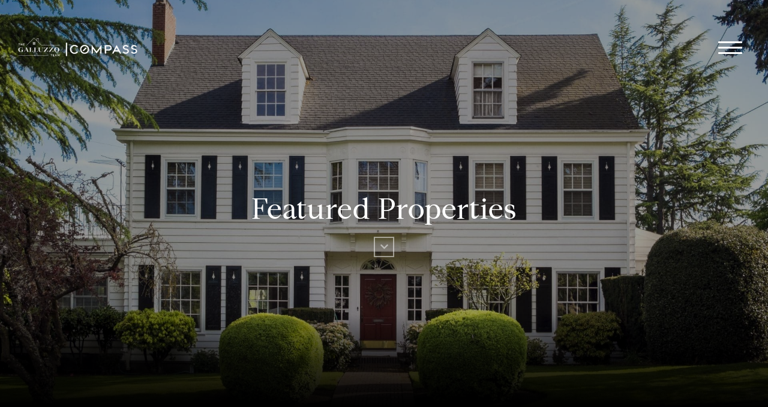

--- FILE ---
content_type: text/html
request_url: https://galluzzoteam.com/properties/sale
body_size: 153532
content:
<!DOCTYPE html>
<html class="no-js" lang=en>
<head>
    <meta charset="utf-8">
    <meta http-equiv="x-ua-compatible" content="ie=edge">
    <meta name="viewport" content="width=device-width, initial-scale=1.0">
    <meta name="twitter:card" content="summary_large_image">
        <title>Featured Properties | The Galluzzo Team | Long Island Real Estate Experts</title>
        <meta property="og:title" content="Featured Properties | The Galluzzo Team | Long Island Real Estate Experts">
        <meta name="twitter:title" content="Featured Properties | The Galluzzo Team | Long Island Real Estate Experts">
        <meta name="description" content="Browse The Galluzzo Team&#x27;s collection of fine homes in your area. For concerns and to schedule a private showing, contact the team today at (631) 387-1772.">
        <meta property="og:description" content="Browse The Galluzzo Team&#x27;s collection of fine homes in your area. For concerns and to schedule a private showing, contact the team today at (631) 387-1772.">
        <meta name="twitter:description" content="Browse The Galluzzo Team&#x27;s collection of fine homes in your area. For concerns and to schedule a private showing, contact the team today at (631) 387-1772.">
        <meta property="og:image" content="https://res.cloudinary.com/luxuryp/images/f_auto,q_auto/r4tse10bn7v1lte0lrjb/sale-1">
        <meta name="twitter:image" content="https://res.cloudinary.com/luxuryp/images/f_auto,q_auto/r4tse10bn7v1lte0lrjb/sale-1">
        <meta property="og:url" content="https://galluzzoteam.com/properties/sale">
        <link rel="canonical" href="https://galluzzoteam.com/properties/sale">
    <script>(function(html){html.className = html.className.replace(/\bno-js\b/,'js')})(document.documentElement);</script>
    <link rel="preconnect" href="https://fonts.googleapis.com">
    <link rel="preconnect" href="https://fonts.gstatic.com" crossorigin>
    <style>@font-face {font-family: 'CompassSerif';src: url('https://s3-us-west-2.amazonaws.com/static-lp/fonts/compass/CompassSerif/CompassSerif-Regular.woff2') format('woff2'),url('https://s3-us-west-2.amazonaws.com/static-lp/fonts/compass/CompassSerif/CompassSerif-Regular.woff') format('woff');font-weight: 400;font-style: normal;}@font-face {font-family: 'CompassSerif';src: url('https://s3-us-west-2.amazonaws.com/static-lp/fonts/compass/CompassSerif/CompassSerif-Italic.woff2') format('woff2'),url('https://s3-us-west-2.amazonaws.com/static-lp/fonts/compass/CompassSerif/CompassSerif-Italic.woff') format('woff');font-weight: 400;font-style: italic;}@font-face {font-family: 'CompassSerif';src: url('https://s3-us-west-2.amazonaws.com/static-lp/fonts/compass/CompassSerif/CompassSerif-SemiBold.woff2') format('woff2'),url('https://s3-us-west-2.amazonaws.com/static-lp/fonts/compass/CompassSerif/CompassSerif-SemiBold.woff') format('woff');font-weight: 600;font-style: normal;}@font-face {font-family: 'CompassSerif';src: url('https://s3-us-west-2.amazonaws.com/static-lp/fonts/compass/CompassSerif/CompassSerif-SemiBoldItalic.woff2') format('woff2'),url('https://s3-us-west-2.amazonaws.com/static-lp/fonts/compass/CompassSerif/CompassSerif-SemiBoldItalic.woff') format('woff');font-weight: 600;font-style: italic;}@font-face {font-family: 'CompassSerif';src: url('https://s3-us-west-2.amazonaws.com/static-lp/fonts/compass/CompassSerif/CompassSerif-Bold.woff2') format('woff2'),url('https://s3-us-west-2.amazonaws.com/static-lp/fonts/compass/CompassSerif/CompassSerif-Bold.woff') format('woff');font-weight: 700;font-style: normal;}@font-face {font-family: 'CompassSerif';src: url('https://s3-us-west-2.amazonaws.com/static-lp/fonts/compass/CompassSerif/CompassSerif-BoldItalic.woff2') format('woff2'),url('https://s3-us-west-2.amazonaws.com/static-lp/fonts/compass/CompassSerif/CompassSerif-BoldItalic.woff') format('woff');font-weight: 700;font-style: italic;}@font-face {font-family: 'CompassSerif';src: url('https://s3-us-west-2.amazonaws.com/static-lp/fonts/compass/CompassSerif/CompassSerif-SemiBold.woff2') format('woff2'),url('https://s3-us-west-2.amazonaws.com/static-lp/fonts/compass/CompassSerif/CompassSerif-SemiBold.woff') format('woff');font-weight: 500;font-style: normal;}@font-face {font-family: 'CompassSerif';src: url('https://s3-us-west-2.amazonaws.com/static-lp/fonts/compass/CompassSerif/CompassSerif-SemiBoldItalic.woff2') format('woff2'),url('https://s3-us-west-2.amazonaws.com/static-lp/fonts/compass/CompassSerif/CompassSerif-SemiBoldItalic.woff') format('woff');font-weight: 500;font-style: italic;}</style><style>@font-face {font-family: 'CompassSans';src: url('https://s3-us-west-2.amazonaws.com/static-lp/fonts/compass/CompassSans/CompassSans-Regular.woff2') format('woff2'),url('https://s3-us-west-2.amazonaws.com/static-lp/fonts/compass/CompassSans/CompassSans-Regular.woff') format('woff');font-weight: 400;font-style: normal;}@font-face {font-family: 'CompassSans';src: url('https://s3-us-west-2.amazonaws.com/static-lp/fonts/compass/CompassSans/CompassSans-Italic.woff2') format('woff2'),url('https://s3-us-west-2.amazonaws.com/static-lp/fonts/compass/CompassSans/CompassSans-Italic.woff') format('woff');font-weight: 400;font-style: italic;}@font-face {font-family: 'CompassSans';src: url('https://s3-us-west-2.amazonaws.com/static-lp/fonts/compass/CompassSans/CompassSans-Medium.woff2') format('woff2'),url('https://s3-us-west-2.amazonaws.com/static-lp/fonts/compass/CompassSans/CompassSans-Medium.woff') format('woff');font-weight: 500;font-style: normal;}@font-face {font-family: 'CompassSans';src: url('https://s3-us-west-2.amazonaws.com/static-lp/fonts/compass/CompassSans/CompassSans-MediumItalic.woff2') format('woff2'),url('https://s3-us-west-2.amazonaws.com/static-lp/fonts/compass/CompassSans/CompassSans-MediumItalic.woff') format('woff');font-weight: 500;font-style: italic;}@font-face {font-family: 'CompassSans';src: url('https://s3-us-west-2.amazonaws.com/static-lp/fonts/compass/CompassSans/CompassSans-Bold.woff2') format('woff2'),url('https://s3-us-west-2.amazonaws.com/static-lp/fonts/compass/CompassSans/CompassSans-Bold.woff') format('woff');font-weight: 700;font-style: normal;}@font-face {font-family: 'CompassSans';src: url('https://s3-us-west-2.amazonaws.com/static-lp/fonts/compass/CompassSans/CompassSans-BoldItalic.woff2') format('woff2'),url('https://s3-us-west-2.amazonaws.com/static-lp/fonts/compass/CompassSans/CompassSans-BoldItalic.woff') format('woff');font-weight: 700;font-style: italic;}@font-face {font-family: 'CompassSans';src: url('https://s3-us-west-2.amazonaws.com/static-lp/fonts/compass/CompassSans/CompassSans-Medium.woff2') format('woff2'),url('https://s3-us-west-2.amazonaws.com/static-lp/fonts/compass/CompassSans/CompassSans-Medium.woff') format('woff');font-weight: 600;font-style: normal;}@font-face {font-family: 'CompassSans';src: url('https://s3-us-west-2.amazonaws.com/static-lp/fonts/compass/CompassSans/CompassSans-MediumItalic.woff2') format('woff2'),url('https://s3-us-west-2.amazonaws.com/static-lp/fonts/compass/CompassSans/CompassSans-MediumItalic.woff') format('woff');font-weight: 600;font-style: italic;}</style>
    <link rel="preload" href="https://cdnjs.cloudflare.com/ajax/libs/ion-rangeslider/2.3.1/css/ion.rangeSlider.min.css" as="style" onload="this.onload=null;this.rel='stylesheet'">
    <noscript><link rel="stylesheet" href="https://cdnjs.cloudflare.com/ajax/libs/ion-rangeslider/2.3.1/css/ion.rangeSlider.min.css"></noscript>
    <link rel="icon" type="image/x-icon" href="/favicon.ico">
    <link rel="icon" type="image/png" sizes="16x16" href="/favicon-16x16.png">
    <link rel="icon" type="image/png" sizes="32x32" href="/favicon-32x32.png">
    <link rel="icon" type="image/png" sizes="48x48" href="/favicon-48x48.png">
    <style id="global-css">:root{--global-primary-font-family:CompassSerif,serif;--global-primary-font-family-short:CompassSerif;--global-secondary-font-family:CompassSans,sans-serif;--global-secondary-font-family-short:CompassSans;--global-body-padding:0px;--global-background-color:#fff;--global-body-font-size:15px;--global-h1-font-size:48px;--global-h2-font-size:32px;--global-h3-font-size:25px;--global-h4-font-size:20px;--global-h5-font-size:22px;--global-h6-font-size:18px;--global-section-padding:96px;}@media (max-width: 768px){:root{--global-section-padding:64px;}}body{padding:0px;background-color:#fff;font-family:CompassSans,sans-serif;font-size:15px;}@media (min-width: 768px){body{padding:0px 0px 0px 0px;}}h1,h2,h3,h4,h5,h6,button{font-family:CompassSerif,serif;}h1{font-size:48px;}h2{font-size:32px;}h3{font-size:25px;}h4{font-size:20px;}h5{font-size:22px;}h6{font-size:18px;}</style>
        <link rel="stylesheet" type="text/css" href="https://styles.luxurypresence.com/compass-navigator/index.css" />
    <style id="website-css">ul.socials li .socials_link{border:1px solid;}li *:last-child{cursor:pointer;}nav#global-navbar .header .logo{max-width:280px;}footer#global-footer .footer .logo-footer .logo_link{width:260px;}.openning-home-cta .logo{margin-top:40px;}@media only screen and (max-width: 414px){#global-navbar .header{height:60px;}#global-navbar .header .logo img{padding-top:10px;}#global-navbar .header .hamburger{margin-top:5px;}}.page-tiziana-estates nav#global-navbar .header-second .logo_img.light{content:url("https://media-production.lp-cdn.com/cdn-cgi/image/format=auto,quality=85,fit=scale-down/https://media-production.lp-cdn.com/media/8d6a69eb-a732-4c70-8cc9-214cb2edf677")!important;-webkit-filter:invert(1);filter:invert(1);}</style>
    <style id="wow-hide-elements">.wow{visibility:hidden!important}</style>
        <style id="page-css">
            #section-79d978e2-cf86-4925-8b4e-96e4fbc22161{color:#ffffff;--fontColor:#ffffff;--fontColor_H:0;--fontColor_S:0%;--fontColor_L:100%;--fontColor_A:1;--fontColor_darkenDir:-1;--bgColor:#000000;--bgColor_H:0;--bgColor_S:0%;--bgColor_L:0%;--bgColor_A:1;--bgColor_darkenDir:1;background-color:#000000;--gradient-color:var(--overlay-color, rgba(0, 0, 0, 0.4));background-image:linear-gradient(var(--gradient-color), var(--gradient-color)),url('https://res.cloudinary.com/luxuryp/images/f_auto,q_auto/r4tse10bn7v1lte0lrjb/sale-1');background-repeat:no-repeat;-webkit-background-position:center;background-position:center;-webkit-background-size:cover;background-size:cover;}#section-79d978e2-cf86-4925-8b4e-96e4fbc22161 .custom-intro{height:680px;position:relative;}@media (max-width: 560px){#section-79d978e2-cf86-4925-8b4e-96e4fbc22161 .custom-intro{height:100vh;}}#section-79d978e2-cf86-4925-8b4e-96e4fbc22161 .custom-intro:after{content:'';position:absolute;display:block;width:100%;height:23%;left:0;bottom:0;background-image:linear-gradient(to top, #000000, rgba(0, 0, 0, 0.65), rgba(0, 0, 0, 0));}#section-79d978e2-cf86-4925-8b4e-96e4fbc22161 .custom-intro .container{position:relative;z-index:10;display:-webkit-box;display:-webkit-flex;display:-ms-flexbox;display:flex;-webkit-align-items:center;-webkit-box-align:center;-ms-flex-align:center;align-items:center;-webkit-box-pack:center;-ms-flex-pack:center;-webkit-justify-content:center;justify-content:center;height:100%;}#section-79d978e2-cf86-4925-8b4e-96e4fbc22161 .custom-intro .container_text h1{margin:0 0 19px 0;}@media (max-width: 560px){#section-79d978e2-cf86-4925-8b4e-96e4fbc22161 .custom-intro .container_text h1{margin:0 0 2px 0;}}#section-79d978e2-cf86-4925-8b4e-96e4fbc22161 .custom-intro .container_text .feature{margin:0 auto 23px auto;max-width:600px;}@media (max-width: 560px){#section-79d978e2-cf86-4925-8b4e-96e4fbc22161 .custom-intro .container_text .feature{margin:0 auto 41px auto;}}#section-79d978e2-cf86-4925-8b4e-96e4fbc22161 .custom-intro .next-screen{display:-webkit-box;display:-webkit-flex;display:-ms-flexbox;display:flex;-webkit-align-items:center;-webkit-box-align:center;-ms-flex-align:center;align-items:center;-webkit-box-pack:center;-ms-flex-pack:center;-webkit-justify-content:center;justify-content:center;margin:0 auto;width:34px;height:34px;opacity:.5;background:transparent;cursor:pointer;border:solid 2px var(--fontColor, #ffffff);-webkit-transition:0.3s linear;transition:0.3s linear;}#section-79d978e2-cf86-4925-8b4e-96e4fbc22161 .custom-intro .next-screen:hover{opacity:1;-webkit-transition:0.3s linear;transition:0.3s linear;background:var(--fontColor, #ffffff);color:var(--bgColor, #000000);}#section-79d978e2-cf86-4925-8b4e-96e4fbc22161 .custom-intro .agent_p{display:inline-block;border-bottom:1px solid var(--fontColor, #ffffff);line-height:1.2;}@media (orientation: portrait){#section-79d978e2-cf86-4925-8b4e-96e4fbc22161{background-image:linear-gradient(var(--gradient-color), var(--gradient-color)),url('https://res.cloudinary.com/luxuryp/images/c_lfill,w_375,ar_9:16,dpr_2,f_auto,q_auto/r4tse10bn7v1lte0lrjb/sale-1');}}@media (orientation: portrait) and (min-width: 768px){#section-79d978e2-cf86-4925-8b4e-96e4fbc22161{background-image:linear-gradient(var(--gradient-color), var(--gradient-color)),url('https://res.cloudinary.com/luxuryp/images/c_lfill,w_768,ar_3:4,dpr_2,f_auto,q_auto/r4tse10bn7v1lte0lrjb/sale-1');}}#section-c352a0bf-4f10-4ed0-abe0-8a0e2c88b5ec{color:#ffffff;--fontColor:#ffffff;--fontColor_H:0;--fontColor_S:0%;--fontColor_L:100%;--fontColor_A:1;--fontColor_darkenDir:-1;--bgColor:transparent;--bgColor_H:0;--bgColor_S:0%;--bgColor_L:0%;--bgColor_A:0;--bgColor_darkenDir:1;--section-padding-bottom:calc(2 / 4 * var(--global-section-padding));background-color:transparent;}#section-c352a0bf-4f10-4ed0-abe0-8a0e2c88b5ec div.btn--secondary-light:after{opacity:0;}#section-c352a0bf-4f10-4ed0-abe0-8a0e2c88b5ec .properties-grid h2{margin:0 0 10px;}#section-c352a0bf-4f10-4ed0-abe0-8a0e2c88b5ec .properties-grid .container{padding-left:70px;padding-right:70px;}@media (max-width: 768px){#section-c352a0bf-4f10-4ed0-abe0-8a0e2c88b5ec .properties-grid .container{padding-left:30px;padding-right:30px;}}#section-c352a0bf-4f10-4ed0-abe0-8a0e2c88b5ec .properties-grid .title-group{margin-bottom:95px;}@media (max-width: 768px){#section-c352a0bf-4f10-4ed0-abe0-8a0e2c88b5ec .properties-grid .title-group{margin-bottom:70px;}}#section-c352a0bf-4f10-4ed0-abe0-8a0e2c88b5ec .properties-grid .properties-list{display:-webkit-box;display:-webkit-flex;display:-ms-flexbox;display:flex;-webkit-box-flex-wrap:wrap;-webkit-flex-wrap:wrap;-ms-flex-wrap:wrap;flex-wrap:wrap;margin:0 -10px 40px;position:relative;}@media (min-width: 1025px){#section-c352a0bf-4f10-4ed0-abe0-8a0e2c88b5ec .properties-grid .properties-list.properties-list--columns .prop-box{width:calc(33.33333% - 20px);}}@media (max-width: 768px){#section-c352a0bf-4f10-4ed0-abe0-8a0e2c88b5ec .properties-grid .properties-list{margin-bottom:0;}}#section-c352a0bf-4f10-4ed0-abe0-8a0e2c88b5ec .properties-grid .properties-list .prop-box{width:calc(50% - 20px);height:388px;position:relative;margin:0 10px 20px;display:block;color:#fff;}@media (hover: hover) and (pointer: fine){@media (min-width: 561px){#section-c352a0bf-4f10-4ed0-abe0-8a0e2c88b5ec .properties-grid .properties-list .prop-box:hover .properties-list_text{opacity:1;-webkit-transition:.3s linear;transition:.3s linear;}}@media (min-width: 1025px){#section-c352a0bf-4f10-4ed0-abe0-8a0e2c88b5ec .properties-grid .properties-list .prop-box:hover .btn:after{-webkit-transform:translateX(0%);-moz-transform:translateX(0%);-ms-transform:translateX(0%);transform:translateX(0%);}}}@media (max-width: 1024px){#section-c352a0bf-4f10-4ed0-abe0-8a0e2c88b5ec .properties-grid .properties-list .prop-box{height:auto;margin-bottom:60px;}}@media (max-width: 920px){#section-c352a0bf-4f10-4ed0-abe0-8a0e2c88b5ec .properties-grid .properties-list .prop-box{width:100%;}}#section-c352a0bf-4f10-4ed0-abe0-8a0e2c88b5ec .properties-grid .properties-list_img{font-size:0;position:relative;height:100%;width:100%;display:block;background:#353535;}@media (max-width: 992px){#section-c352a0bf-4f10-4ed0-abe0-8a0e2c88b5ec .properties-grid .properties-list_img{width:100%;margin-bottom:35px;}}@media (max-width: 1024px){#section-c352a0bf-4f10-4ed0-abe0-8a0e2c88b5ec .properties-grid .properties-list_img{height:300px;margin-bottom:20px;}}@media (max-width: 560px){#section-c352a0bf-4f10-4ed0-abe0-8a0e2c88b5ec .properties-grid .properties-list_img{height:190px;}}#section-c352a0bf-4f10-4ed0-abe0-8a0e2c88b5ec .properties-grid .properties-list_img img{height:100%;width:100%;object-fit:cover;}#section-c352a0bf-4f10-4ed0-abe0-8a0e2c88b5ec .properties-grid .properties-list_text{height:100%;width:100%;display:-webkit-box;display:-webkit-flex;display:-ms-flexbox;display:flex;-webkit-flex-direction:column;-ms-flex-direction:column;flex-direction:column;-webkit-box-pack:center;-ms-flex-pack:center;-webkit-justify-content:center;justify-content:center;position:absolute;top:0;left:0;background:rgba(0, 0, 0, .4);-webkit-transition:.3s linear;transition:.3s linear;opacity:0;padding:0 20px;}@media (max-width: 1024px){#section-c352a0bf-4f10-4ed0-abe0-8a0e2c88b5ec .properties-grid .properties-list_text{position:relative;opacity:1;top:auto;left:auto;height:auto;background:none;}}#section-c352a0bf-4f10-4ed0-abe0-8a0e2c88b5ec .properties-grid .properties-list_text h5{margin:0 0 12px 0;}#section-c352a0bf-4f10-4ed0-abe0-8a0e2c88b5ec .properties-grid .properties-list_text h3{margin:0 0 10px 0;}@media (max-width: 1024px){#section-c352a0bf-4f10-4ed0-abe0-8a0e2c88b5ec .properties-grid .properties-list_text h3{margin-bottom:12px;}}@media (max-width: 768px){#section-c352a0bf-4f10-4ed0-abe0-8a0e2c88b5ec .properties-grid .properties-list_text a:after{-webkit-transform:none;-moz-transform:none;-ms-transform:none;transform:none;}}@media (max-width: 560px){#section-c352a0bf-4f10-4ed0-abe0-8a0e2c88b5ec .properties-grid .properties-list_text a{width:auto;}}#section-c352a0bf-4f10-4ed0-abe0-8a0e2c88b5ec .properties-grid .properties-list_text p{margin-bottom:27px;}#section-c352a0bf-4f10-4ed0-abe0-8a0e2c88b5ec .status{position:absolute;top:0;right:0;background-color:rgba(0,0,0, .75);padding:7px 12px;}#section-c352a0bf-4f10-4ed0-abe0-8a0e2c88b5ec .label-house{bottom:0;position:absolute;width:100%;padding:6px 0;background:rgba(255, 255, 255, 0.7);font-size:16px;color:#000000;text-align:center;}@media (max-width: 768px){#section-c352a0bf-4f10-4ed0-abe0-8a0e2c88b5ec .label-house{font-size:12px;}}#section-c352a0bf-4f10-4ed0-abe0-8a0e2c88b5ec .properties-list_text:has(.lp-mls-compliance__mls-attribution) .properties-list_text_quantity{margin-bottom:10px;}#section-c352a0bf-4f10-4ed0-abe0-8a0e2c88b5ec .properties-cell__mls-attribution{margin-bottom:27px;}#section-c352a0bf-4f10-4ed0-abe0-8a0e2c88b5ec .prop-box .properties-cell__mls-logo{position:absolute!important;top:16px!important;right:16px!important;z-index:1;}#section-c352a0bf-4f10-4ed0-abe0-8a0e2c88b5ec>div:last-child{padding-bottom:calc(2 / 4 * var(--global-section-padding))!important;}#section-1c438caa-b458-49e0-83a4-d71177e1e296{color:#000000;--fontColor:#000000;--fontColor_H:0;--fontColor_S:0%;--fontColor_L:0%;--fontColor_A:1;--fontColor_darkenDir:1;--bgColor:#ffffff;--bgColor_H:0;--bgColor_S:0%;--bgColor_L:100%;--bgColor_A:1;--bgColor_darkenDir:-1;--section-padding-top:calc(2 / 4 * var(--global-section-padding));background-color:#ffffff;}#section-1c438caa-b458-49e0-83a4-d71177e1e296 .properties-map{padding-top:90px;padding-bottom:90px;}@media (max-width: 767px){#section-1c438caa-b458-49e0-83a4-d71177e1e296 .properties-map{padding-top:30px;padding-bottom:30px;}}#section-1c438caa-b458-49e0-83a4-d71177e1e296 .properties-map .title{text-align:center;margin-bottom:25px;}#section-1c438caa-b458-49e0-83a4-d71177e1e296 .properties-map .map-container{height:534px;width:100%;background-color:#eee;}#section-1c438caa-b458-49e0-83a4-d71177e1e296 .properties-map .property-marker-container{width:30px;height:30px;-webkit-transform:translate(-50%, -50%);-moz-transform:translate(-50%, -50%);-ms-transform:translate(-50%, -50%);transform:translate(-50%, -50%);border-radius:50%;position:absolute;cursor:pointer;display:-webkit-box;display:-webkit-flex;display:-ms-flexbox;display:flex;-webkit-align-items:center;-webkit-box-align:center;-ms-flex-align:center;align-items:center;-webkit-box-pack:center;-ms-flex-pack:center;-webkit-justify-content:center;justify-content:center;}#section-1c438caa-b458-49e0-83a4-d71177e1e296 .properties-map .property-marker{width:20px;height:20px;border:solid 3px;border-radius:50%;box-shadow:0 0 5px 0 rgba(0, 0, 0, 0.5);background-color:#fff;-webkit-transition:all 0.3s ease;transition:all 0.3s ease;}#section-1c438caa-b458-49e0-83a4-d71177e1e296 .properties-map .card-arrow{position:absolute;width:10px;height:10px;background-color:#fff;-webkit-transform:rotate(45deg);-moz-transform:rotate(45deg);-ms-transform:rotate(45deg);transform:rotate(45deg);top:-5px;left:10px;}#section-1c438caa-b458-49e0-83a4-d71177e1e296 .properties-map .property-card{cursor:default;position:absolute;width:245px;box-shadow:0 0 5px 0 rgba(0, 0, 0, 0.3);}#section-1c438caa-b458-49e0-83a4-d71177e1e296 .properties-map .property-card.on-top .card-arrow{top:auto;bottom:-5px;}#section-1c438caa-b458-49e0-83a4-d71177e1e296 .properties-map .card-status-icon{position:absolute;top:10px;right:10px;width:13px;height:13px;border:solid 2px;border-radius:50%;}#section-1c438caa-b458-49e0-83a4-d71177e1e296 .properties-map .card-content{background-color:#fff;position:relative;display:-webkit-box;display:-webkit-flex;display:-ms-flexbox;display:flex;-webkit-flex-direction:column;-ms-flex-direction:column;flex-direction:column;width:100%;padding:10px;font-size:15px;line-height:1.6;}#section-1c438caa-b458-49e0-83a4-d71177e1e296 .properties-map .card-top{display:-webkit-box;display:-webkit-flex;display:-ms-flexbox;display:flex;margin-bottom:15px;}#section-1c438caa-b458-49e0-83a4-d71177e1e296 .properties-map .card-img-container{width:100px;height:100px;margin-right:10px;background-color:#eee;}#section-1c438caa-b458-49e0-83a4-d71177e1e296 .properties-map .card-img-container >img{width:100%;height:100%;object-fit:cover;}#section-1c438caa-b458-49e0-83a4-d71177e1e296 .properties-map .card-details{-webkit-flex:1 1 0;-ms-flex:1 1 0;flex:1 1 0;display:-webkit-box;display:-webkit-flex;display:-ms-flexbox;display:flex;-webkit-flex-direction:column;-ms-flex-direction:column;flex-direction:column;}#section-1c438caa-b458-49e0-83a4-d71177e1e296 .properties-map .card-price{font-weight:700;margin-bottom:5px;}#section-1c438caa-b458-49e0-83a4-d71177e1e296 .properties-map .legend{margin:20px auto 0;display:-webkit-box;display:-webkit-flex;display:-ms-flexbox;display:flex;-webkit-box-flex-wrap:wrap;-webkit-flex-wrap:wrap;-ms-flex-wrap:wrap;flex-wrap:wrap;width:100%;width:-webkit-max-content;width:-moz-max-content;width:max-content;max-width:100%;}#section-1c438caa-b458-49e0-83a4-d71177e1e296 .properties-map .legend-item{margin-top:10px;margin-right:35px;display:-webkit-box;display:-webkit-flex;display:-ms-flexbox;display:flex;-webkit-align-items:center;-webkit-box-align:center;-ms-flex-align:center;align-items:center;-webkit-box-pack:start;-ms-flex-pack:start;-webkit-justify-content:flex-start;justify-content:flex-start;}@media (max-width: 500px){#section-1c438caa-b458-49e0-83a4-d71177e1e296 .properties-map .legend-item{width:100%;}}#section-1c438caa-b458-49e0-83a4-d71177e1e296 .properties-map .legend-status-label{width:13px;height:13px;border:solid 2px;border-radius:50%;margin-right:4px;}#section-1c438caa-b458-49e0-83a4-d71177e1e296 .properties-map .status-FOR_SALE{border-color:#2fb780;background-color:#2fb780;}#section-1c438caa-b458-49e0-83a4-d71177e1e296 .properties-map .status-SOLD{border-color:#637381;background-color:#637381;}#section-1c438caa-b458-49e0-83a4-d71177e1e296 .properties-map .status-PENDING{border-color:#637381;background-color:#ffffff;}#section-1c438caa-b458-49e0-83a4-d71177e1e296 .properties-map .status-COMING_SOON{border-color:#d69f60;background-color:#ffffff;}#section-1c438caa-b458-49e0-83a4-d71177e1e296 .properties-map .status-POCKET_LISTING{border-color:#2fb780;background-color:#ffffff;}#section-1c438caa-b458-49e0-83a4-d71177e1e296 .properties-map .status-ACTIVE_UNDER_CONTRACT{border-color:#1b69a8;background-color:#ffffff;}#section-1c438caa-b458-49e0-83a4-d71177e1e296 .properties-map .status-UNKNOWN,#section-1c438caa-b458-49e0-83a4-d71177e1e296 .properties-map .status-INACTIVE{border-color:#d69f60;background-color:#d69f60;}#section-1c438caa-b458-49e0-83a4-d71177e1e296 .properties-map .status-UNDER_CONTRACT{border-color:#1b69a8;background-color:#1b69a8;}#section-1c438caa-b458-49e0-83a4-d71177e1e296 .properties-map .property-marker-container.active{z-index:2;}#section-1c438caa-b458-49e0-83a4-d71177e1e296 .properties-map .property-marker-container.active .property-marker{-webkit-transform:scale(1.2);-moz-transform:scale(1.2);-ms-transform:scale(1.2);transform:scale(1.2);}#section-1c438caa-b458-49e0-83a4-d71177e1e296>div:last-child{padding-top:calc(2 / 4 * var(--global-section-padding))!important;}#section-83faffbd-3fd8-4084-80b5-c357310f9428{color:#ffffff;--fontColor:#ffffff;--fontColor_H:0;--fontColor_S:0%;--fontColor_L:100%;--fontColor_A:1;--fontColor_darkenDir:-1;--bgColor:#1a1a1a;--bgColor_H:0;--bgColor_S:0%;--bgColor_L:10%;--bgColor_A:1;--bgColor_darkenDir:1;background-color:#1a1a1a;}#section-83faffbd-3fd8-4084-80b5-c357310f9428 .pagination-container{display:none!important;}#section-83faffbd-3fd8-4084-80b5-c357310f9428 .not-shown{display:none;}#section-83faffbd-3fd8-4084-80b5-c357310f9428 .listing-card{display:-webkit-box;display:-webkit-flex;display:-ms-flexbox;display:flex;-webkit-flex-direction:column;-ms-flex-direction:column;flex-direction:column;width:100%;color:#000000;margin-bottom:20px;-webkit-text-decoration:none;text-decoration:none;}@media (hover: hover) and (pointer: fine){#section-83faffbd-3fd8-4084-80b5-c357310f9428 .listing-card:hover .listing-card__image{-webkit-transform:scale(1.02);-moz-transform:scale(1.02);-ms-transform:scale(1.02);transform:scale(1.02);}}#section-83faffbd-3fd8-4084-80b5-c357310f9428 .listing-card__img-wrap{position:relative;overflow:hidden;padding-bottom:56.25%;background-color:#ccc;}#section-83faffbd-3fd8-4084-80b5-c357310f9428 .listing-card__image{left:0;top:0;width:100%;height:100%;position:absolute;z-index:1;object-fit:cover;-webkit-transition:0.2s all;transition:0.2s all;}#section-83faffbd-3fd8-4084-80b5-c357310f9428 .listing-card__info{width:100%;padding:20px 16px;text-align:left;background-color:#ffffff;-webkit-box-flex:1;-webkit-flex-grow:1;-ms-flex-positive:1;flex-grow:1;position:relative;}#section-83faffbd-3fd8-4084-80b5-c357310f9428 .listing-card__price{margin:0;width:100%;line-height:1;}#section-83faffbd-3fd8-4084-80b5-c357310f9428 .listing-card__attributes{display:-webkit-box;display:-webkit-flex;display:-ms-flexbox;display:flex;padding-right:80px;margin-top:4px;}#section-83faffbd-3fd8-4084-80b5-c357310f9428 .listing-card__attributes span{display:block;line-height:1.4;text-transform:uppercase;}#section-83faffbd-3fd8-4084-80b5-c357310f9428 .listing-card__attributes span+span{padding-left:5px;margin-left:5px;position:relative;}#section-83faffbd-3fd8-4084-80b5-c357310f9428 .listing-card__attributes span+span:before{content:'';display:block;position:absolute;left:-1px;top:50%;width:1px;height:1px;background-color:currentColor;}#section-83faffbd-3fd8-4084-80b5-c357310f9428 .listing-card__address{margin:12px 0 0 0;text-overflow:ellipsis;overflow:hidden;white-space:nowrap;line-height:1.4;}#section-83faffbd-3fd8-4084-80b5-c357310f9428 .listing-card__status{padding:12px 16px;display:-webkit-box;display:-webkit-flex;display:-ms-flexbox;display:flex;-webkit-box-pack:start;-ms-flex-pack:start;-webkit-justify-content:flex-start;justify-content:flex-start;-webkit-align-items:center;-webkit-box-align:center;-ms-flex-align:center;align-items:center;-webkit-box-flex-wrap:wrap;-webkit-flex-wrap:wrap;-ms-flex-wrap:wrap;flex-wrap:wrap;position:absolute;z-index:2;color:#fff;}#section-83faffbd-3fd8-4084-80b5-c357310f9428 .listing-card__status>div{background-color:rgba(0,0,0,0.7);padding:4px 7px;border-radius:4px;}#section-83faffbd-3fd8-4084-80b5-c357310f9428 .listing-card__status>div+div{margin-left:4px;}#section-83faffbd-3fd8-4084-80b5-c357310f9428 .listing-card__attribution{padding:12px 16px;position:absolute;bottom:0;left:0;z-index:2;color:#fff;}#section-83faffbd-3fd8-4084-80b5-c357310f9428 .listing-card__logo{width:80px;height:36px;padding:12px 4px 4px 4px;position:absolute;right:0;bottom:0;}#section-83faffbd-3fd8-4084-80b5-c357310f9428 .listing-card__logo img{width:100%;height:100%;object-fit:contain;display:block;}#section-83faffbd-3fd8-4084-80b5-c357310f9428 .properties-grid__container{display:-webkit-box;display:-webkit-flex;display:-ms-flexbox;display:flex;-webkit-box-flex-wrap:wrap;-webkit-flex-wrap:wrap;-ms-flex-wrap:wrap;flex-wrap:wrap;margin-left:-10px;margin-right:-10px;}#section-83faffbd-3fd8-4084-80b5-c357310f9428 .properties-grid__container.three .properties-grid__item{width:33.33%;}@media (max-width: 1200px){#section-83faffbd-3fd8-4084-80b5-c357310f9428 .properties-grid__container.three .properties-grid__item{width:50%;}}@media (max-width: 768px){#section-83faffbd-3fd8-4084-80b5-c357310f9428 .properties-grid__container.three .properties-grid__item{width:100%;}}#section-83faffbd-3fd8-4084-80b5-c357310f9428 .properties-grid__item{width:50%;padding:0 10px;display:-webkit-box;display:-webkit-flex;display:-ms-flexbox;display:flex;}@media (max-width: 768px){#section-83faffbd-3fd8-4084-80b5-c357310f9428 .properties-grid__item{width:100%;}}#section-83faffbd-3fd8-4084-80b5-c357310f9428 .properties-grid__footer{padding:10px 0 30px;display:-webkit-box;display:-webkit-flex;display:-ms-flexbox;display:flex;-webkit-flex-direction:column;-ms-flex-direction:column;flex-direction:column;-webkit-box-pack:center;-ms-flex-pack:center;-webkit-justify-content:center;justify-content:center;-webkit-align-items:center;-webkit-box-align:center;-ms-flex-align:center;align-items:center;}#section-83faffbd-3fd8-4084-80b5-c357310f9428 .lp-text--subtitle{margin-left:auto;margin-right:auto;}#section-83faffbd-3fd8-4084-80b5-c357310f9428 .lp-text--subtitle p{margin-bottom:0;}#section-752525aa-fc37-4394-91be-88e1d1799578{color:#ffffff;--fontColor:#ffffff;--fontColor_H:0;--fontColor_S:0%;--fontColor_L:100%;--fontColor_A:1;--fontColor_darkenDir:-1;--bgColor:#000000;--bgColor_H:0;--bgColor_S:0%;--bgColor_L:0%;--bgColor_A:1;--bgColor_darkenDir:1;background-color:#000000;--gradient-color:var(--overlay-color, rgba(0, 0, 0, 0.30));background-image:linear-gradient(var(--gradient-color), var(--gradient-color)),url('https://res.cloudinary.com/luxuryp/images/f_auto,q_auto/z5okvp1fhtkdmqeq9pju/work-with-us-1');background-repeat:no-repeat;-webkit-background-position:center;background-position:center;-webkit-background-size:cover;background-size:cover;}#section-752525aa-fc37-4394-91be-88e1d1799578 .work-with-us{position:relative;}#section-752525aa-fc37-4394-91be-88e1d1799578 .work-with-us h2{margin:0 0 27px 0;}#section-752525aa-fc37-4394-91be-88e1d1799578 .work-with-us p{margin-bottom:36px;}#section-752525aa-fc37-4394-91be-88e1d1799578 .work-with-us .container{display:-webkit-box;display:-webkit-flex;display:-ms-flexbox;display:flex;-webkit-align-items:center;-webkit-box-align:center;-ms-flex-align:center;align-items:center;-webkit-box-pack:center;-ms-flex-pack:center;-webkit-justify-content:center;justify-content:center;height:820px;z-index:10;position:relative;}@media (max-width: 768px){#section-752525aa-fc37-4394-91be-88e1d1799578 .work-with-us .container{height:auto;padding:115px 30px;}}#section-752525aa-fc37-4394-91be-88e1d1799578 .work-with-us .container_text{max-width:547px;margin:0 auto;}@media (orientation: portrait){#section-752525aa-fc37-4394-91be-88e1d1799578{background-image:linear-gradient(var(--gradient-color), var(--gradient-color)),url('https://res.cloudinary.com/luxuryp/images/c_lfill,w_375,ar_9:16,dpr_2,f_auto,q_auto/z5okvp1fhtkdmqeq9pju/work-with-us-1');}}@media (orientation: portrait) and (min-width: 768px){#section-752525aa-fc37-4394-91be-88e1d1799578{background-image:linear-gradient(var(--gradient-color), var(--gradient-color)),url('https://res.cloudinary.com/luxuryp/images/c_lfill,w_768,ar_3:4,dpr_2,f_auto,q_auto/z5okvp1fhtkdmqeq9pju/work-with-us-1');}}#section-cba0f598-cfb6-4b38-8635-997e1da45dd1{color:#000000;--fontColor:#000000;--fontColor_H:0;--fontColor_S:0%;--fontColor_L:0%;--fontColor_A:1;--fontColor_darkenDir:1;--bgColor:#fff;--bgColor_H:0;--bgColor_S:0%;--bgColor_L:100%;--bgColor_A:1;--bgColor_darkenDir:-1;background-color:#fff;}#section-cba0f598-cfb6-4b38-8635-997e1da45dd1 .ig-feed{padding:80px 0;}#section-cba0f598-cfb6-4b38-8635-997e1da45dd1 .title{margin:0 20px 0 0;}#section-cba0f598-cfb6-4b38-8635-997e1da45dd1 .instagram-link{display:block;margin:0 20px 0 0;color:var(--global-primary-font-color);}#section-cba0f598-cfb6-4b38-8635-997e1da45dd1 .instagram-link .instagram-name{display:inline;margin:0;}#section-cba0f598-cfb6-4b38-8635-997e1da45dd1 .title+.instagram-link{margin-top:5px;}#section-cba0f598-cfb6-4b38-8635-997e1da45dd1 .top-wrapper{margin-bottom:20px;display:-webkit-box;display:-webkit-flex;display:-ms-flexbox;display:flex;-webkit-box-flex-wrap:wrap;-webkit-flex-wrap:wrap;-ms-flex-wrap:wrap;flex-wrap:wrap;-webkit-align-items:flex-end;-webkit-box-align:flex-end;-ms-flex-align:flex-end;align-items:flex-end;}#section-cba0f598-cfb6-4b38-8635-997e1da45dd1 .top-right{margin-left:auto;display:-webkit-box;display:-webkit-flex;display:-ms-flexbox;display:flex;-webkit-align-items:stretch;-webkit-box-align:stretch;-ms-flex-align:stretch;align-items:stretch;}#section-cba0f598-cfb6-4b38-8635-997e1da45dd1 .follow-button{margin:20px 0 0 0;display:block;}#section-cba0f598-cfb6-4b38-8635-997e1da45dd1 .nav-button{margin-top:20px;-webkit-flex:0 0 auto;-ms-flex:0 0 auto;flex:0 0 auto;display:-webkit-box;display:-webkit-flex;display:-ms-flexbox;display:flex;-webkit-align-items:center;-webkit-box-align:center;-ms-flex-align:center;align-items:center;-webkit-box-pack:center;-ms-flex-pack:center;-webkit-justify-content:center;justify-content:center;width:42px;color:#1a1a1a;border:1px solid currentColor;cursor:pointer;transition-property:color,background-color,border-color;transition-duration:.3s;transition-timing-function:ease;}#section-cba0f598-cfb6-4b38-8635-997e1da45dd1 .nav-button.slick-disabled{opacity:0.6;pointer-events:none;cursor:default;}#section-cba0f598-cfb6-4b38-8635-997e1da45dd1 .nav-button:not(.slick-disabled):hover{background-color:#1a1a1a;border-color:#1a1a1a;color:#fff;}#section-cba0f598-cfb6-4b38-8635-997e1da45dd1 .top-nav-prev{margin-left:30px;}#section-cba0f598-cfb6-4b38-8635-997e1da45dd1 .top-nav-next{margin-left:10px;}#section-cba0f598-cfb6-4b38-8635-997e1da45dd1 .hidden-control{display:none;}#section-cba0f598-cfb6-4b38-8635-997e1da45dd1 .slide-single,#section-cba0f598-cfb6-4b38-8635-997e1da45dd1 .slide-multi{position:relative;-webkit-flex:0 0 auto;-ms-flex:0 0 auto;flex:0 0 auto;width:calc(100% / 3);padding:10px;}#section-cba0f598-cfb6-4b38-8635-997e1da45dd1 .slide-single:first-child,#section-cba0f598-cfb6-4b38-8635-997e1da45dd1 .slide-multi:first-child{margin-left:auto;}#section-cba0f598-cfb6-4b38-8635-997e1da45dd1 .slide-single:last-child,#section-cba0f598-cfb6-4b38-8635-997e1da45dd1 .slide-multi:last-child{margin-right:auto;}#section-cba0f598-cfb6-4b38-8635-997e1da45dd1 .slide-single.type2,#section-cba0f598-cfb6-4b38-8635-997e1da45dd1 .slide-multi.type2{width:calc(100% / 5 * 2);}#section-cba0f598-cfb6-4b38-8635-997e1da45dd1 .slide-single.type3,#section-cba0f598-cfb6-4b38-8635-997e1da45dd1 .slide-multi.type3{width:calc(100% / 2);}#section-cba0f598-cfb6-4b38-8635-997e1da45dd1 .slide-single.type4,#section-cba0f598-cfb6-4b38-8635-997e1da45dd1 .slide-multi.type4{width:calc(100% / 2);}#section-cba0f598-cfb6-4b38-8635-997e1da45dd1 .slide-single.type5,#section-cba0f598-cfb6-4b38-8635-997e1da45dd1 .slide-multi.type5{width:100%;}@media (max-width: 440px){#section-cba0f598-cfb6-4b38-8635-997e1da45dd1 .ig-feed-container{padding:0;width:100%;}}#section-cba0f598-cfb6-4b38-8635-997e1da45dd1 .ig-feed-feed{width:calc(100% + 20px);position:relative;left:-10px;overflow:hidden;}#section-cba0f598-cfb6-4b38-8635-997e1da45dd1 .ig-feed-slider{width:100%;display:-webkit-box;display:-webkit-flex;display:-ms-flexbox;display:flex;}#section-cba0f598-cfb6-4b38-8635-997e1da45dd1 .ig-feed-item__img{position:absolute;left:-1px;top:-1px;bottom:-1px;right:-1px;background:center/cover no-repeat;}#section-cba0f598-cfb6-4b38-8635-997e1da45dd1 .ig-feed-item__info{position:absolute;top:0;left:0;bottom:0;right:0;display:-webkit-box;display:-webkit-flex;display:-ms-flexbox;display:flex;-webkit-align-items:center;-webkit-box-align:center;-ms-flex-align:center;align-items:center;-webkit-box-pack:center;-ms-flex-pack:center;-webkit-justify-content:center;justify-content:center;padding:10%;overflow:hidden;color:#fff;text-align:center;background-color:rgba(0, 0, 0, 0.8);opacity:0;-webkit-transition:opacity .3s ease;transition:opacity .3s ease;}#section-cba0f598-cfb6-4b38-8635-997e1da45dd1 .ig-feed-item:hover .ig-feed-item__info{opacity:1;}#section-cba0f598-cfb6-4b38-8635-997e1da45dd1 .ig-feed-item__caption{text-overflow:ellipsis;-webkit-line-clamp:4;display:-webkit-box;-webkit-box-orient:vertical;overflow:hidden;}#section-cba0f598-cfb6-4b38-8635-997e1da45dd1 .video-icon{position:absolute;width:50px;height:50px;background-color:#fff;left:50%;top:50%;-webkit-transform:translate(-50%, -50%);-moz-transform:translate(-50%, -50%);-ms-transform:translate(-50%, -50%);transform:translate(-50%, -50%);border-radius:50%;display:-webkit-box;display:-webkit-flex;display:-ms-flexbox;display:flex;-webkit-align-items:center;-webkit-box-align:center;-ms-flex-align:center;align-items:center;-webkit-box-pack:center;-ms-flex-pack:center;-webkit-justify-content:center;justify-content:center;-webkit-transition:opacity .2s ease;transition:opacity .2s ease;opacity:1;}#section-cba0f598-cfb6-4b38-8635-997e1da45dd1 .video-icon::before{content:'';display:block;width:0px;height:0px;border-style:solid;position:relative;left:1px;border-width:7.5px 0px 7.5px 11px;border-color:transparent transparent transparent #292826;}#section-cba0f598-cfb6-4b38-8635-997e1da45dd1 .ig-feed-item:hover .video-icon{opacity:0;}#section-cba0f598-cfb6-4b38-8635-997e1da45dd1 .slide-single .ig-feed-item__info{padding:15%;}#section-cba0f598-cfb6-4b38-8635-997e1da45dd1 .slide-single .ig-feed-item__caption{-webkit-line-clamp:7;}#section-cba0f598-cfb6-4b38-8635-997e1da45dd1 .ig-feed-item{background-color:var(--tileColor, #000);display:block;width:100%;padding-bottom:100%;overflow:hidden;position:relative;}#section-cba0f598-cfb6-4b38-8635-997e1da45dd1 .slide-multi::before{content:'';display:block;width:100%;padding-bottom:100%;}#section-cba0f598-cfb6-4b38-8635-997e1da45dd1 .slide-multi-content{padding:10px;position:absolute;width:100%;height:100%;left:0;top:0;display:-webkit-box;display:-webkit-flex;display:-ms-flexbox;display:flex;-webkit-flex-direction:column;-ms-flex-direction:column;flex-direction:column;-webkit-box-flex-wrap:wrap;-webkit-flex-wrap:wrap;-ms-flex-wrap:wrap;flex-wrap:wrap;-webkit-box-pack:justify;-webkit-justify-content:space-between;justify-content:space-between;-webkit-align-items:flex-start;-webkit-box-align:flex-start;-ms-flex-align:flex-start;align-items:flex-start;overflow:hidden;}#section-cba0f598-cfb6-4b38-8635-997e1da45dd1 .slide-multi-content .ig-feed-item{width:calc(50% - 10px);padding-bottom:calc(50% - 10px);}#section-cba0f598-cfb6-4b38-8635-997e1da45dd1 .slide-multi-content .ig-feed-item:nth-child(n + 3){-webkit-align-self:flex-end;-ms-flex-item-align:end;align-self:flex-end;}#section-cba0f598-cfb6-4b38-8635-997e1da45dd1 .bottom-controls{width:100%;display:none;-webkit-box-pack:center;-ms-flex-pack:center;-webkit-justify-content:center;justify-content:center;}#section-cba0f598-cfb6-4b38-8635-997e1da45dd1 .bottom-nav-button{-webkit-flex:0 0 auto;-ms-flex:0 0 auto;flex:0 0 auto;margin:20px 10px 0;display:-webkit-inline-box;display:-webkit-inline-flex;display:-ms-inline-flexbox;display:inline-flex;-webkit-align-items:center;-webkit-box-align:center;-ms-flex-align:center;align-items:center;-webkit-box-pack:center;-ms-flex-pack:center;-webkit-justify-content:center;justify-content:center;width:48px;height:48px;color:#1a1a1a;border:1px solid currentColor;cursor:pointer;}#section-cba0f598-cfb6-4b38-8635-997e1da45dd1 .bottom-nav-button.slick-disabled{opacity:0.6;pointer-events:none;cursor:default;}@media (max-width: 767px){#section-cba0f598-cfb6-4b38-8635-997e1da45dd1 .top-right,#section-cba0f598-cfb6-4b38-8635-997e1da45dd1 .top-left{width:100%;-webkit-box-pack:center;-ms-flex-pack:center;-webkit-justify-content:center;justify-content:center;}#section-cba0f598-cfb6-4b38-8635-997e1da45dd1 .title,#section-cba0f598-cfb6-4b38-8635-997e1da45dd1 .instagram-link{margin-right:0;text-align:center;}#section-cba0f598-cfb6-4b38-8635-997e1da45dd1 .top-nav-prev,#section-cba0f598-cfb6-4b38-8635-997e1da45dd1 .top-nav-next{display:none;}#section-cba0f598-cfb6-4b38-8635-997e1da45dd1 .bottom-controls{display:-webkit-box;display:-webkit-flex;display:-ms-flexbox;display:flex;}}#section-cba0f598-cfb6-4b38-8635-997e1da45dd1 .ig-feed{display:none;}#section-cba0f598-cfb6-4b38-8635-997e1da45dd1 .has-data .ig-feed{display:block;}#section-cba0f598-cfb6-4b38-8635-997e1da45dd1.has-data .ig-feed,#section-cba0f598-cfb6-4b38-8635-997e1da45dd1#section-temp .ig-feed{display:block;}#modal-global-contact-us{background-color:#fff;}#modal-global-contact-us .contact-form{min-height:100%;width:100%;display:-webkit-box;display:-webkit-flex;display:-ms-flexbox;display:flex;-webkit-align-items:center;-webkit-box-align:center;-ms-flex-align:center;align-items:center;padding:50px 0;}#modal-global-contact-us .contact-form_container{padding:0 95px;display:-webkit-box;display:-webkit-flex;display:-ms-flexbox;display:flex;-webkit-box-pack:justify;-webkit-justify-content:space-between;justify-content:space-between;}@media (max-width: 1440px){#modal-global-contact-us .contact-form_container{padding:0 90px;}}@media (max-width: 1200px){#modal-global-contact-us .contact-form_container{padding:0 30px;}}@media (max-width: 900px){#modal-global-contact-us .contact-form_container{display:block;padding:92px 30px 30px 30px;}}@media (max-width: 560px){#modal-global-contact-us .contact-form_container{padding:30px;}}#modal-global-contact-us .contact-form h2{margin:0 0 33px 0;}@media (max-width: 900px){#modal-global-contact-us .contact-form h2{margin:0 0 15px 0;}}#modal-global-contact-us .contact-form .socials{margin-bottom:23px;}@media (max-width: 768px){#modal-global-contact-us .contact-form .socials{margin-bottom:55px;}}#modal-global-contact-us .contact-form_form{margin-bottom:0;}#modal-global-contact-us .contact-form_form .form-group{margin-bottom:16px;}@media (max-width: 900px){#modal-global-contact-us .contact-form_form button{margin-top:11px;}}#modal-global-contact-us .contact-form_socials-form{max-width:600px;width:100%;margin-right:30px;}@media (max-width: 900px){#modal-global-contact-us .contact-form_socials-form{max-width:100%;margin-bottom:50px;}}#modal-global-contact-us .contact-form_contact-map{max-width:600px;width:100%;}@media (max-width: 900px){#modal-global-contact-us .contact-form_contact-map{max-width:100%;}}#modal-global-contact-us .contact-form_map{height:350px;display:block;position:relative;}#modal-global-contact-us .contact-form_agents{margin-bottom:82px;display:-webkit-box;display:-webkit-flex;display:-ms-flexbox;display:flex;}@media (max-width: 1400px){#modal-global-contact-us .contact-form_agents{display:block;margin-bottom:24px;}}@media (max-width: 768px){#modal-global-contact-us .contact-form_agents{margin-bottom:50px;}}#modal-global-contact-us .contact-form .no-padding .contact-form_agents{margin-bottom:52px;}@media (max-width: 768px){#modal-global-contact-us .contact-form .custom_image{height:325px;}#modal-global-contact-us .contact-form .custom_image img{height:100%;object-fit:cover;}}#modal-global-contact-us .contact-form .company_title{font-weight:bold;}#modal-global-contact-us .contact-form .company_address,#modal-global-contact-us .contact-form .company_contact{width:50%;}@media (max-width: 1400px){#modal-global-contact-us .contact-form .company_address,#modal-global-contact-us .contact-form .company_contact{width:100%;}}#modal-global-contact-us .contact-form .company_address{max-width:300px;}@media (max-width: 1400px){#modal-global-contact-us .contact-form .company_address{margin-bottom:15px;}}@media (max-width: 900px){#modal-global-contact-us .contact-form .company_address{margin-bottom:29px;}}@media (max-width: 560px){#modal-global-contact-us .contact-form .company_address{text-align:center;max-width:100%;}}#modal-global-contact-us .contact-form .company_contact div p{white-space:pre;}#modal-global-contact-us .contact-form .company_contact div:nth-child(2){margin-top:8px;}@media (max-width: 1400px){#modal-global-contact-us .contact-form .company_contact div:nth-child(2){margin-top:15px;}}@media (max-width: 900px){#modal-global-contact-us .contact-form .company_contact div:nth-child(2){margin-top:29px;}}@media (max-width: 560px){#modal-global-contact-us .contact-form .company_contact{text-align:center;}}#modal-global-contact-us .contact-form .custom-label-group>input,#modal-global-contact-us .contact-form .custom-label-group .text-input{height:auto;}#modal-global-contact-us .contact-form .btn-box .btn{position:relative;}#modal-global-contact-us .contact-form .btn-box .btn:hover span{border:2px solid #000000;-webkit-transition:0.3s linear;transition:0.3s linear;}#modal-global-contact-us .contact-form .btn-box .btn span{display:none;width:18px;height:18px;border-radius:50%;margin-right:16px;position:relative;-webkit-transition:0.3s linear;transition:0.3s linear;border:2px solid #ffffff;background:transparent;}#modal-global-contact-us .contact-form .btn-box .btn span:after{content:'';opacity:0;height:8px;width:4px;-webkit-transform:translateY(-50%) translateX(-50%) rotate(45deg);-moz-transform:translateY(-50%) translateX(-50%) rotate(45deg);-ms-transform:translateY(-50%) translateX(-50%) rotate(45deg);transform:translateY(-50%) translateX(-50%) rotate(45deg);position:absolute;top:50%;right:auto;left:50%;-webkit-transition:0.3s linear;transition:0.3s linear;border-bottom:2px solid #ffffff;border-right:2px solid #ffffff;}#modal-global-contact-us .contact-form .btn-box.success .btn:hover span:after{-webkit-transition:0.3s linear;transition:0.3s linear;border-bottom:2px solid #000;border-right:2px solid #000;}#modal-global-contact-us .contact-form .btn-box.success .btn span{border-width:2px;display:inline-block;}#modal-global-contact-us .contact-form .btn-box.success .btn span:after{content:'';opacity:1;-webkit-transition:0.3s linear;transition:0.3s linear;}#modal-global-contact-us .contact-form .btn-box.loading .btn span{display:inline-block;transition-property:width height padding box-shadow border-width background opacity;transition-duration:0.3s;transition-timing-function:ease-in-out;border-top-color:lightgray;-webkit-transform:translateZ(0);-moz-transform:translateZ(0);-ms-transform:translateZ(0);transform:translateZ(0);-webkit-animation:load8 1s infinite linear;animation:load8 1s infinite linear;-webkit-animation-delay:.2s;animation-delay:.2s;}@-webkit-keyframes load8{0%{-webkit-transform:rotate(0deg);-moz-transform:rotate(0deg);-ms-transform:rotate(0deg);transform:rotate(0deg);}100%{-webkit-transform:rotate(360deg);-moz-transform:rotate(360deg);-ms-transform:rotate(360deg);transform:rotate(360deg);}}@keyframes load8{0%{-webkit-transform:rotate(0deg);-moz-transform:rotate(0deg);-ms-transform:rotate(0deg);transform:rotate(0deg);}100%{-webkit-transform:rotate(360deg);-moz-transform:rotate(360deg);-ms-transform:rotate(360deg);transform:rotate(360deg);}}#modal-global-contact-us .contact-form .custom-label-group>input,#modal-global-contact-us .contact-form .custom-label-group>select:not(.visually-hidden),#modal-global-contact-us .contact-form .custom-label-group .text-input{color:#a7a7a7;}#modal-global-contact-us .contact-form .custom-label-group>textarea{padding:10px 0 0 0;}#modal-global-contact-us .contact-form .custom-label-group{padding:0 20px;height:48px;}@media (max-width: 560px){#modal-global-contact-us .contact-form .custom-label-group{padding:0 10px 0 4px;}}#modal-global-contact-us .contact-form .custom-label-group--textarea{height:128px;}#modal-global-contact-us .contact-form_close{width:30px;height:30px;display:block;padding:0;border:none;background-color:transparent;cursor:pointer;position:absolute;right:30px;top:70px;}@media (max-width: 900px){#modal-global-contact-us .contact-form_close{top:20px;right:30px;}}#modal-global-contact-us .contact-form_close:before,#modal-global-contact-us .contact-form_close:after{content:'';display:block;width:32px;height:3px;background-color:var(--fontColor, #000);position:absolute;left:50%;top:50%;}#modal-global-contact-us .contact-form_close:before{-webkit-transform:translate(-50%, -50%) rotate(45deg);-moz-transform:translate(-50%, -50%) rotate(45deg);-ms-transform:translate(-50%, -50%) rotate(45deg);transform:translate(-50%, -50%) rotate(45deg);}#modal-global-contact-us .contact-form_close:after{-webkit-transform:translate(-50%, -50%) rotate(-45deg);-moz-transform:translate(-50%, -50%) rotate(-45deg);-ms-transform:translate(-50%, -50%) rotate(-45deg);transform:translate(-50%, -50%) rotate(-45deg);}#modal-global-contact-us .modal-content+.close{display:none;}#modal-global-contact-us .contact-form__bg-image{display:block;height:350px;width:100%;object-fit:cover;position:absolute;top:0;z-index:1;left:0;right:0;}#modal-global-contact-us .contact-form .custom-label-group input::-webkit-input-placeholder{color:#a7a7a7;}#modal-global-contact-us .contact-form .custom-label-group input::-moz-placeholder{color:#a7a7a7;}#modal-global-contact-us .contact-form .custom-label-group input:-ms-input-placeholder{color:#a7a7a7;}#modal-global-contact-us .contact-form .custom-label-group input::placeholder{color:#a7a7a7;}#modal-global-contact-us .contact-form .custom-label-group textarea::-webkit-input-placeholder{color:#a7a7a7;}#modal-global-contact-us .contact-form .custom-label-group textarea::-moz-placeholder{color:#a7a7a7;}#modal-global-contact-us .contact-form .custom-label-group textarea:-ms-input-placeholder{color:#a7a7a7;}#modal-global-contact-us .contact-form .custom-label-group textarea::placeholder{color:#a7a7a7;}nav{z-index:1000;-webkit-transition:0.2s all ease;transition:0.2s all ease;}nav.scroll .header-second{margin-top:0;padding:16px 0 17px;}nav.scroll .header-second .container{height:auto;}nav.scroll .header-second .navigation .sub-nav{padding:15px 0 0 0;-webkit-transform:translate(0, calc(100% + -10px));-moz-transform:translate(0, calc(100% + -10px));-ms-transform:translate(0, calc(100% + -10px));transform:translate(0, calc(100% + -10px));}nav.scroll .header-second .navigation .sub-nav ul{padding:0;}nav.scroll .header-second .navigation .sub-nav.visible{opacity:1;visibility:visible;-webkit-transform:translate(0, 100%);-moz-transform:translate(0, 100%);-ms-transform:translate(0, 100%);transform:translate(0, 100%);}nav .header-second{position:relative;top:0;left:0;width:100%;z-index:89;-webkit-transition:0.3s all ease;transition:0.3s all ease;padding:29px 0;}nav .header-second.dark-header-back{background-color:#000000!important;}@media (max-width: 768px){nav .header-second{padding:12px 0;}}nav .header-second .container{max-width:1440px;padding:0 65px;display:-webkit-box;display:-webkit-flex;display:-ms-flexbox;display:flex;-webkit-align-items:center;-webkit-box-align:center;-ms-flex-align:center;align-items:center;height:100px;}@media (max-width: 1320px){nav .header-second .container{padding:0 30px;}}@media (max-width: 992px){nav .header-second .container{padding:0 25px;}}nav .header-second .navbar{display:-webkit-box;display:-webkit-flex;display:-ms-flexbox;display:flex;-webkit-align-items:center;-webkit-box-align:center;-ms-flex-align:center;align-items:center;-webkit-box-pack:justify;-webkit-justify-content:space-between;justify-content:space-between;width:100%;}nav .header-second .logo{z-index:911;position:relative;max-width:200px;max-height:150px;margin-right:10px;overflow:hidden;-webkit-flex-shrink:0;-ms-flex-negative:0;flex-shrink:0;}@media (max-width: 768px){nav .header-second .logo{max-width:135px;}}nav .header-second .logo_link{display:-webkit-box;display:-webkit-flex;display:-ms-flexbox;display:flex;-webkit-align-items:center;-webkit-box-align:center;-ms-flex-align:center;align-items:center;color:inherit;text-align:left;-webkit-box-pack:start;-ms-flex-pack:start;-webkit-justify-content:flex-start;justify-content:flex-start;-webkit-animation-duration:1s;animation-duration:1s;overflow:hidden;}nav .header-second .logo_img{display:block;max-height:150px;max-width:200px;max-width:100%;}@media (max-width: 767px){nav .header-second .logo_img{max-height:105px;}}nav .header-second .logo_img.light{display:block;}nav .header-second .logo_img.dark{display:none;}nav .header-second .navigation{margin-left:auto;}@media (max-width: 1280px){nav .header-second .navigation{display:none;}}nav .header-second .navigation ul{position:relative;list-style-type:none;padding-left:0;margin-bottom:0;display:-webkit-box;display:-webkit-flex;display:-ms-flexbox;display:flex;-webkit-box-pack:end;-ms-flex-pack:end;-webkit-justify-content:flex-end;justify-content:flex-end;-webkit-align-items:center;-webkit-box-align:center;-ms-flex-align:center;align-items:center;}nav .header-second .navigation_item{padding:0;margin:0;}nav .header-second .navigation_item:last-of-type .navigation_link{white-space:nowrap;}nav .header-second .navigation_link{display:block;padding:15px 30px;position:relative;font-size:15px;font-weight:500;line-height:1;letter-spacing:1px;background-color:transparent;border:none;cursor:pointer;text-align:left;-webkit-transition:all 0s;transition:all 0s;overflow:hidden;font-family:CompassSans,sans-serif;color:#fff!important;white-space:nowrap;}@media (max-width: 1440px){nav .header-second .navigation_link{padding:15px;}}nav .header-second .navigation_link:after{content:'';position:absolute;display:block;width:100%;height:100%;top:0;left:0;background-color:rgba(246, 246, 246, 0.25);-webkit-transform:translateX(-101%);-moz-transform:translateX(-101%);-ms-transform:translateX(-101%);transform:translateX(-101%);-webkit-transition:all .3s ease;transition:all .3s ease;}@media (min-width: 561px){nav .header-second .navigation_link:hover:after{-webkit-transform:translateX(0);-moz-transform:translateX(0);-ms-transform:translateX(0);transform:translateX(0);}}nav .header-second .navigation .sub-nav{position:absolute;bottom:0;padding:0;opacity:0;visibility:hidden;overflow:hidden;-webkit-transition:all .2s ease;transition:all .2s ease;-webkit-transform:translate(0, calc(100% + 10px));-moz-transform:translate(0, calc(100% + 10px));-ms-transform:translate(0, calc(100% + 10px));transform:translate(0, calc(100% + 10px));}nav .header-second .navigation .sub-nav ul{margin:0;display:block;background-color:rgba(0, 0, 0, 0.5);max-width:300px;}nav .header-second .navigation .sub-nav span{position:relative;z-index:10;}nav .header-second .navigation .sub-nav_item{position:relative;display:block;margin:0;text-align:left;}nav .header-second .navigation .sub-nav_item:last-child{border-bottom-color:transparent;}nav .header-second .navigation .sub-nav_link{display:block;max-width:300px;color:#ffffff;font-weight:500;margin:0;line-height:1;letter-spacing:1.5px;padding:15px 30px;-webkit-transition:all .3s ease;transition:all .3s ease;position:relative;z-index:10;font-family:CompassSans,sans-serif;}@media (max-width: 1440px){nav .header-second .navigation .sub-nav_link{padding:15px;}}nav .header-second .navigation .sub-nav_link:after{content:'';position:absolute;display:block;width:100%;height:100%;top:0;left:0;background-color:rgba(246, 246, 246, 0.25);-webkit-transform:translateX(-100%);-moz-transform:translateX(-100%);-ms-transform:translateX(-100%);transform:translateX(-100%);-webkit-transition:all .3s ease;transition:all .3s ease;z-index:0;}nav .header-second .navigation .sub-nav_link:hover{-webkit-transition:.3s linear;transition:.3s linear;}@media (min-width: 561px){nav .header-second .navigation .sub-nav_link:hover:after{-webkit-transform:translateX(0);-moz-transform:translateX(0);-ms-transform:translateX(0);transform:translateX(0);}}nav .header-second .navigation .sub-nav.visible{opacity:1;visibility:visible;-webkit-transform:translate(0, 100%);-moz-transform:translate(0, 100%);-ms-transform:translate(0, 100%);transform:translate(0, 100%);}nav .header-second .navigation .sub-nav.visible+.navigation__link{background:#000000;}nav .header-second .hamburger{display:-webkit-box;display:-webkit-flex;display:-ms-flexbox;display:flex;-webkit-align-items:center;-webkit-box-align:center;-ms-flex-align:center;align-items:center;border:none;padding:14px 13px;background-color:transparent;color:inherit;vertical-align:middle;cursor:pointer;outline:none;-webkit-transition:all .3s ease;transition:all .3s ease;z-index:915;margin-left:35px;}@media (max-width: 1440px){nav .header-second .hamburger{margin-left:15px;}}@media (max-width: 700px){nav .header-second .hamburger{padding:14px 0 14px 13px;}}nav .header-second .hamburger_bars{position:relative;display:block;width:40px;height:3px;border-radius:3px;background-color:#fff;-webkit-transition:0.3s all ease;transition:0.3s all ease;}nav .header-second .hamburger_bars:before,nav .header-second .hamburger_bars:after{content:'';display:block;width:40px;height:3px;border-radius:3px;background-color:#fff;position:absolute;left:0;top:0;-webkit-transform:translate3d(0,0,0);-moz-transform:translate3d(0,0,0);-ms-transform:translate3d(0,0,0);transform:translate3d(0,0,0);-webkit-transition:0.3s all ease;transition:0.3s all ease;}nav .header-second .hamburger_bars:before{-webkit-transform:translateY(-9px);-moz-transform:translateY(-9px);-ms-transform:translateY(-9px);transform:translateY(-9px);}nav .header-second .hamburger_bars:after{-webkit-transform:translateY(9px);-moz-transform:translateY(9px);-ms-transform:translateY(9px);transform:translateY(9px);}@media (min-width: 561px){nav .header-second .hamburger:hover{text-shadow:.5px 0 0,-.5px 0 0;}}@media (min-width: 561px){nav .header-second .hamburger:hover .hamburger_bars:before{-webkit-transform:translateY(-7px);-moz-transform:translateY(-7px);-ms-transform:translateY(-7px);transform:translateY(-7px);}}@media (min-width: 561px){nav .header-second .hamburger:hover .hamburger_bars:after{-webkit-transform:translateY(7px);-moz-transform:translateY(7px);-ms-transform:translateY(7px);transform:translateY(7px);}}nav .header-second .hamburger.active .hamburger_bars{-webkit-transform:rotate(135deg);-moz-transform:rotate(135deg);-ms-transform:rotate(135deg);transform:rotate(135deg);}nav .header-second .hamburger.active .hamburger_bars:before{display:none;}nav .header-second .hamburger.active .hamburger_bars:after{-webkit-transform:rotate(270deg);-moz-transform:rotate(270deg);-ms-transform:rotate(270deg);transform:rotate(270deg);}@media (min-width: 769px){nav .header-second.color-back{background-color:#000000!important;}}@media (max-width: 768px){nav .header-second.color-back .logo{opacity:0;}}nav .header-second button,nav .header-second a{cursor:pointer;}body>div.sidemenu body>div.sidemenu{background:transparent!important;}body>div.sidemenu .sidemenu{-webkit-transition:.5s linear;transition:.5s linear;width:100%;height:100vh;position:fixed;overflow:hidden;top:0;left:0;display:block;overflow-y:auto;}body>div.sidemenu .sidemenu::-webkit-scrollbar{width:4px;background-color:transparent;}body>div.sidemenu .sidemenu::-webkit-scrollbar-thumb{background-color:var(--fontColor, #ffffff);}body>div.sidemenu .sidemenu::-webkit-scrollbar-track{-webkit-box-shadow:inset 0 0 4px rgba(0,0,0,0.3);background-color:var(--bgColor, #211F1F);}body>div.sidemenu .sidemenu button{position:absolute;}body>div.sidemenu .sidemenu .container{padding:0;display:-webkit-box;display:-webkit-flex;display:-ms-flexbox;display:flex;-webkit-box-pack:end;-ms-flex-pack:end;-webkit-justify-content:flex-end;justify-content:flex-end;}body>div.sidemenu .sidemenu.visible{-webkit-transform:translateX(0%);-moz-transform:translateX(0%);-ms-transform:translateX(0%);transform:translateX(0%);-webkit-transition:.5s linear;transition:.5s linear;}body>div.sidemenu .sidemenu_wrap{position:relative;min-height:100%;display:-webkit-box;display:-webkit-flex;display:-ms-flexbox;display:flex;-webkit-align-items:stretch;-webkit-box-align:stretch;-ms-flex-align:stretch;align-items:stretch;}body>div.sidemenu .sidemenu_wrap:before{content:'';-webkit-flex:1 0 auto;-ms-flex:1 0 auto;flex:1 0 auto;}body>div.sidemenu .sidemenu_wrap:after{content:'';-webkit-flex:1 0 auto;-ms-flex:1 0 auto;flex:1 0 auto;background:var(--bgColor, #000000);}body>div.sidemenu .sidemenu_main{color:#ffffff;min-height:100%;}body>div.sidemenu .sidemenu_nav{width:357px;background:var(--bgColor, #000000);height:100%;padding:156px 65px 0 0;text-align:right;position:relative;list-style:none;display:-webkit-box;display:-webkit-flex;display:-ms-flexbox;display:flex;-webkit-box-pack:start;-ms-flex-pack:start;-webkit-justify-content:flex-start;justify-content:flex-start;-webkit-flex-direction:column;-ms-flex-direction:column;flex-direction:column;margin:0;}@media (max-width: 768px){body>div.sidemenu .sidemenu_nav{width:100%;padding:140px 25px 110px 0;-webkit-box-pack:start;-ms-flex-pack:start;-webkit-justify-content:flex-start;justify-content:flex-start;overflow:auto;}}body>div.sidemenu .sidemenu_nav:after{content:'';position:absolute;display:block;height:100%;width:267px;background:#ffffff;z-index:-2;top:0;-webkit-transform:translateX(0%);-moz-transform:translateX(0%);-ms-transform:translateX(0%);transform:translateX(0%);-webkit-transition:.3s linear;transition:.3s linear;}@media (max-width: 768px){body>div.sidemenu .sidemenu_nav:after{display:none;}}body>div.sidemenu .sidemenu_nav-item{margin-bottom:24px;-webkit-transition:.3s linear;transition:.3s linear;position:relative;cursor:pointer;}@media (max-width: 768px){body>div.sidemenu .sidemenu_nav-item{margin-bottom:21px;}}body>div.sidemenu .sidemenu_nav-item:last-of-type{margin-bottom:0;}@media (min-width: 1025px){body>div.sidemenu .sidemenu_nav-item:hover .sidemenu_nav-link{-webkit-transform:scale(1.2);-moz-transform:scale(1.2);-ms-transform:scale(1.2);transform:scale(1.2);-webkit-transition:.3s linear;transition:.3s linear;transform-origin:100% 50%;padding-left:20%;}}@media (max-width: 768px){body>div.sidemenu .sidemenu_nav .sub-nav-container{margin-bottom:7px;}}body>div.sidemenu .sidemenu_nav-link{font-size:20px;line-height:1.4;letter-spacing:1px;transform-origin:100% 50%;-webkit-transition:.3s linear;transition:.3s linear;display:block;color:var(--fontColor, #ffffff);}@media (max-width: 560px){body>div.sidemenu .sidemenu_nav-link{font-size:18px;}}body>div.sidemenu .sidemenu_nav-link span{display:inline-block;font-size:14px;font-weight:500;opacity:.8;color:var(--fontColor, #ffffff);margin-right:8px;-webkit-transform:translateY(-1px) rotate(45deg);-moz-transform:translateY(-1px) rotate(45deg);-ms-transform:translateY(-1px) rotate(45deg);transform:translateY(-1px) rotate(45deg);-webkit-transition:.3s linear;transition:.3s linear;}body>div.sidemenu .sidemenu_subnav{padding:0;margin:0;list-style:none;}body>div.sidemenu .sidemenu_subnav-item{padding:0 20px 0 34px;margin-bottom:19px;}@media (max-width: 768px){body>div.sidemenu .sidemenu_subnav-item{margin-bottom:17px;font-size:17px;padding:0 0 0 34px;color:#ffffff;line-height:.7;}}body>div.sidemenu .sidemenu_subnav-item:last-of-type{margin-bottom:0;}@media (max-width: 768px){body>div.sidemenu .sidemenu_subnav-item:last-of-type{margin-bottom:14px;}}body>div.sidemenu .sidemenu_subnav-link{font-size:18px;font-weight:500;line-height:1.44;letter-spacing:1px;position:relative;display:inline-block;color:var(--bgColor, #353535);overflow:hidden;font-family:CompassSans,sans-serif;cursor:pointer;}@media (max-width: 768px){body>div.sidemenu .sidemenu_subnav-link{color:var(--fontColor, #ffffff);}}@media (max-width: 560px){body>div.sidemenu .sidemenu_subnav-link{font-size:17px;}}body>div.sidemenu .sidemenu_subnav-link:after,body>div.sidemenu .sidemenu_subnav-link:before{content:'';position:absolute;display:block;width:100%;height:1px;left:0;bottom:0;-webkit-transition:.3s linear;transition:.3s linear;}@media (max-width: 768px){body>div.sidemenu .sidemenu_subnav-link:after,body>div.sidemenu .sidemenu_subnav-link:before{display:none;}}body>div.sidemenu .sidemenu_subnav-link:after{opacity:0;background-color:rgba(0, 0, 0, 0.5);}body>div.sidemenu .sidemenu_subnav-link:before{background-color:#000000;-webkit-transform:translateX(-100%);-moz-transform:translateX(-100%);-ms-transform:translateX(-100%);transform:translateX(-100%);}body>div.sidemenu .sidemenu_subnav-link:hover{-webkit-transition:.3s linear;transition:.3s linear;}@media (min-width: 561px){body>div.sidemenu .sidemenu_subnav-link:hover:after{opacity:1;}}@media (min-width: 561px){body>div.sidemenu .sidemenu_subnav-link:hover:before{-webkit-transform:translateX(0%);-moz-transform:translateX(0%);-ms-transform:translateX(0%);transform:translateX(0%);-webkit-transition:.3s linear;transition:.3s linear;}}body>div.sidemenu .sidemenu .sub-nav{height:100%;display:block;width:267px;position:absolute;-webkit-transform:translateX(0%);-moz-transform:translateX(0%);-ms-transform:translateX(0%);transform:translateX(0%);top:0;left:0;color:#000000;-webkit-transition:.3s linear;transition:.3s linear;pointer-events:none;opacity:0;}@media (max-width: 768px){body>div.sidemenu .sidemenu .sub-nav{width:auto;color:#ffffff;position:relative;max-height:0;padding-top:14px;-webkit-transition:max-height .5s ease;transition:max-height .5s ease;}}body>div.sidemenu .sidemenu .sidemenu_subnav{opacity:0;-webkit-transition:opacity linear .3s;transition:opacity linear .3s;transition-delay:0.3s;}body>div.sidemenu .sidemenu .visible-subnav .sidemenu_subnav{-webkit-transition:opacity linear .3s;transition:opacity linear .3s;transition-delay:0.3s;opacity:1;}@media (max-width: 768px){body>div.sidemenu .sidemenu .visible-subnav .sub-nav{max-height:5000px;}}body>div.sidemenu .sidemenu .sidemenu_nav .visible-subnav .sub-nav{-webkit-transform:translateX(-100%);-moz-transform:translateX(-100%);-ms-transform:translateX(-100%);transform:translateX(-100%);opacity:1;pointer-events:visible;}@media (max-width: 768px){body>div.sidemenu .sidemenu .sidemenu_nav .visible-subnav .sub-nav{-webkit-transform:translateX(0%);-moz-transform:translateX(0%);-ms-transform:translateX(0%);transform:translateX(0%);}}body>div.sidemenu .sidemenu .sidemenu_nav .visible-subnav .sidemenu_nav-link{-webkit-transform:scale(1.2);-moz-transform:scale(1.2);-ms-transform:scale(1.2);transform:scale(1.2);-webkit-transition:.3s linear;transition:.3s linear;transform-origin:100% 50%;color:var(--fontColor, #ffffff)!important;padding-left:20%;}body>div.sidemenu .sidemenu .sidemenu_nav .visible-subnav .sidemenu_nav-link span{-webkit-transform:translateY(-1px) rotate(0);-moz-transform:translateY(-1px) rotate(0);-ms-transform:translateY(-1px) rotate(0);transform:translateY(-1px) rotate(0);-webkit-transition:.3s linear;transition:.3s linear;}body>div.sidemenu .sidemenu.visible-subnav .sidemenu_nav:after{-webkit-transform:translateX(-100%);-moz-transform:translateX(-100%);-ms-transform:translateX(-100%);transform:translateX(-100%);-webkit-transition:.3s linear;transition:.3s linear;}body>div.sidemenu .sidemenu.visible-subnav .sidemenu_nav-link{color:#a7a7a7;}body>div.sidemenu .sidemenu.visible+nav .header-second{background:#000000!important;}@media (max-width: 768px){body>div.sidemenu .sidemenu.visible+nav .header{background:transparent!important;}body>div.sidemenu .sidemenu.visible+nav .header .hamburger{background:transparent;}body>div.sidemenu .sidemenu.visible+nav .header-second{background:transparent!important;}body>div.sidemenu .sidemenu.visible+nav .logo{opacity:0;}}footer{background-color:#000000;color:#ffffff;--fontColor:#ffffff;--fontColor_H:0;--fontColor_S:0%;--fontColor_L:100%;--fontColor_A:1;--fontColor_darkenDir:-1;--bgColor:#000000;--bgColor_H:0;--bgColor_S:0%;--bgColor_L:0%;--bgColor_A:1;--bgColor_darkenDir:1;}@media (min-width: 993px){footer .footer .container{padding:55px 50px;}}footer .footer .logo-footer{margin-bottom:38px;display:-webkit-box;display:-webkit-flex;display:-ms-flexbox;display:flex;-webkit-box-pack:justify;-webkit-justify-content:space-between;justify-content:space-between;}@media (max-width: 767px){footer .footer .logo-footer{display:block;}}footer .footer .logo-footer .logo_link{width:163px;display:block;}@media (max-width: 767px){footer .footer .logo-footer .logo_link{margin-bottom:45px;}}footer .footer .logo-footer .logo_link img{width:100%;}footer .footer .links-footer{display:-webkit-box;display:-webkit-flex;display:-ms-flexbox;display:flex;-webkit-box-pack:justify;-webkit-justify-content:space-between;justify-content:space-between;margin-bottom:35px;-webkit-box-flex-wrap:wrap;-webkit-flex-wrap:wrap;-ms-flex-wrap:wrap;flex-wrap:wrap;}footer .footer .links-footer h5{margin:0 0 3px 0;}footer .footer .links-footer ul{padding:0;margin:0;list-style:none;}footer .footer .links-footer_sitemap{width:30%;}@media (max-width: 1440px){footer .footer .links-footer_sitemap{margin-bottom:50px;width:35%;}}@media (max-width: 1300px){footer .footer .links-footer_sitemap{width:50%;margin-bottom:26px;}}@media (max-width: 560px){footer .footer .links-footer_sitemap{width:100%;}}footer .footer .links-footer_sitemap ul{-webkit-columns:2;columns:2;}footer .footer .links-footer_sitemap ul li{margin-bottom:7px;}@media (max-width: 992px){footer .footer .links-footer_sitemap ul{-webkit-columns:1;columns:1;}}footer .footer .links-footer_company{padding-right:3%;}@media (max-width: 1440px){footer .footer .links-footer_company{width:18%;padding-right:4%;}}@media (max-width: 1300px){footer .footer .links-footer_company{width:50%;padding-right:0;margin-bottom:26px;}}@media (max-width: 560px){footer .footer .links-footer_company{width:100%;}}footer .footer .links-footer_company p{line-height:1.6;max-width:280px;}footer .footer .links-footer_contact{width:28%;}@media (max-width: 1300px){footer .footer .links-footer_contact{width:inherit;max-width:inherit;}}@media (max-width: 992px){footer .footer .links-footer_contact{width:100%;margin-bottom:20px;}}@media (max-width: 560px){footer .footer .links-footer_contact{margin-bottom:26px;}}footer .footer .links-footer_contact p{margin-bottom:5px;}footer .footer .links-footer_contact_box{margin-bottom:32px;}@media (max-width: 560px){footer .footer .links-footer_contact_box{width:100%;margin-bottom:20px;}}footer .footer .links-footer_contact_box:last-of-type{margin-bottom:0;}footer .footer .links-footer_contact_box .link_wrap{margin-bottom:6px;}@media (max-width: 560px){footer .footer .links-footer_contact_box .link_wrap{width:100%;}}footer .footer .links-footer_contact_box .link_wrap:last-of-type{margin-bottom:0;}footer .footer .links-footer_contact_box:first-of-type{padding-right:20px;}@media (max-width: 1300px){footer .footer .links-footer_contact .contacts_wrap{display:-webkit-box;display:-webkit-flex;display:-ms-flexbox;display:flex;}}@media (max-width: 560px){footer .footer .links-footer_contact .contacts_wrap{display:block;}}footer .footer .links-footer_form{width:23%;}@media (max-width: 1440px){footer .footer .links-footer_form{width:50%;-webkit-align-self:flex-end;-ms-flex-item-align:end;align-self:flex-end;}}@media (max-width: 700px){footer .footer .links-footer_form{width:100%;}}footer .footer .links-footer_form form{position:relative;}footer .footer .links-footer_form .form_box{display:-webkit-box;display:-webkit-flex;display:-ms-flexbox;display:flex;margin-top:7px;}footer .footer .links-footer_form .custom-label-group{border:solid 1px var(--fontColor, #ffffff);opacity:1;color:#a7a7a7;}footer .footer .links-footer_form .btn_describe{display:block;width:50px;height:50px;border:none;background:var(--fontColor, #ffffff);cursor:pointer;position:relative;-webkit-transition:.3s linear;transition:.3s linear;border:1px solid var(--fontColor, #ffffff);}footer .footer .links-footer_form .btn_describe .arrow-cell_custom{-webkit-transform:translateX(5%) rotate(-45deg);-moz-transform:translateX(5%) rotate(-45deg);-ms-transform:translateX(5%) rotate(-45deg);transform:translateX(5%) rotate(-45deg);border-left:none;border-top:none;-webkit-transition:.3s linear;transition:.3s linear;}footer .footer .links-footer_form .btn_describe:hover{background:transparent;}footer .footer .links-footer_form .btn_describe:hover .arrow-cell_custom{border:3px solid var(--fontColor, #ffffff);border-left:none;border-top:none;-webkit-transition:.3s linear;transition:.3s linear;}footer .footer .text-socials{margin-bottom:57px;display:-webkit-box;display:-webkit-flex;display:-ms-flexbox;display:flex;-webkit-box-flex-wrap:wrap;-webkit-flex-wrap:wrap;-ms-flex-wrap:wrap;flex-wrap:wrap;-webkit-box-pack:justify;-webkit-justify-content:space-between;justify-content:space-between;}@media (max-width: 992px){footer .footer .text-socials{margin-bottom:36px;}}footer .footer .text-footer{margin-bottom:31px;}@media (max-width: 900px){footer .footer .text-footer{-webkit-order:2;-ms-flex-order:2;order:2;}}@media (max-width: 560px){footer .footer .text-footer{margin-bottom:20px;}}footer .footer .img-footer_box{display:-webkit-box;display:-webkit-flex;display:-ms-flexbox;display:flex;}@media (max-width: 992px){footer .footer .img-footer_box{margin-bottom:40px;}}@media (max-width: 900px){footer .footer .img-footer_box{-webkit-order:3;-ms-flex-order:3;order:3;}}footer .footer .img-footer_box .img_size{height:46px;}footer .footer .img-footer_box .img_size img{width:100%;height:100%;}footer .footer .img-footer_box .first_img_size{width:45px;margin-right:40px;}footer .footer .img-footer_box .second_img_size{width:102px;}@media (max-width: 900px){footer .footer .socials{-webkit-order:1;-ms-flex-order:1;order:1;margin-bottom:20px;}}@media (min-width: 701px){footer .footer .socials li{margin-bottom:0;}}footer .footer .socials li .socials_link:hover{opacity:0.7;}footer .footer .info-privacy{display:-webkit-box;display:-webkit-flex;display:-ms-flexbox;display:flex;-webkit-align-items:center;-webkit-box-align:center;-ms-flex-align:center;align-items:center;-webkit-box-pack:justify;-webkit-justify-content:space-between;justify-content:space-between;font-size:18px;}@media (max-width: 768px){footer .footer .info-privacy{display:block;}}@media (max-width: 560px){footer .footer .info-privacy{font-size:15px;}}footer .footer .info-privacy .powered_zone,footer .footer .info-privacy .copy_zone{display:-webkit-box;display:-webkit-flex;display:-ms-flexbox;display:flex;-webkit-box-flex-wrap:wrap;-webkit-flex-wrap:wrap;-ms-flex-wrap:wrap;flex-wrap:wrap;gap:20px;-webkit-align-items:center;-webkit-box-align:center;-ms-flex-align:center;align-items:center;margin-bottom:15px;}@media (max-width: 560px){footer .footer .info-privacy .powered_zone,footer .footer .info-privacy .copy_zone{-webkit-flex-direction:column;-ms-flex-direction:column;flex-direction:column;gap:35px;-webkit-align-items:flex-start;-webkit-box-align:flex-start;-ms-flex-align:flex-start;align-items:flex-start;}}footer .footer.no_newsletter .links-footer_form{display:none;}footer .footer.no_newsletter .links-footer_contact{min-width:37%;max-width:50%;width:inherit;}@media (max-width: 1300px){footer .footer.no_newsletter .links-footer_contact{max-width:inherit;}}@media (max-width: 992px){footer .footer.no_newsletter .links-footer_contact{width:100%;}}@media (max-width: 560px){footer .footer.no_newsletter .links-footer_contact{margin-bottom:0;}}footer .footer.no_newsletter .links-footer_contact .contacts_wrap{display:-webkit-box;display:-webkit-flex;display:-ms-flexbox;display:flex;-webkit-box-pack:justify;-webkit-justify-content:space-between;justify-content:space-between;-webkit-align-self:flex-end;-ms-flex-item-align:end;align-self:flex-end;}@media (max-width: 560px){footer .footer.no_newsletter .links-footer_contact .contacts_wrap{display:block;}}@media (max-width: 560px){footer .footer.no_newsletter .links-footer_contact_box{width:100%;}}footer .footer.no_newsletter .links-footer_contact_box:first-of-type{padding-right:20px;}footer .footer.no_newsletter .links-footer_company{padding-right:5%;}footer .footer .one_contact .links-footer_contact{width:auto;}footer .footer .one_contact .links-footer_contact_box .link_wrap a{white-space:pre;}footer .footer .one_contact .contacts_wrap .links-footer_contact_box:nth-child(2){display:none;}footer .footer .one_contact .contacts_wrap .links-footer_contact_box p{white-space:pre;}footer .footer .footer-form .btn-box .btn{padding:1px 6px;}footer .footer .footer-form .btn-box .btn span{position:absolute;margin:0;top:50%;left:50%;-webkit-transform:translate(-50%, -50%);-moz-transform:translate(-50%, -50%);-ms-transform:translate(-50%, -50%);transform:translate(-50%, -50%);opacity:0;}footer .footer .footer-form .btn-box.loading .btn span{-webkit-animation:loadsecond8 1s infinite linear;animation:loadsecond8 1s infinite linear;}footer .footer .footer-form .btn-box.loading .arrow-cell_custom{opacity:0;}footer .footer .footer-form .btn-box.loading span{opacity:1;}@-webkit-keyframes loadsecond8{0%{-webkit-transform:translate(-50%, -50%) rotate(0deg);-moz-transform:translate(-50%, -50%) rotate(0deg);-ms-transform:translate(-50%, -50%) rotate(0deg);transform:translate(-50%, -50%) rotate(0deg);}100%{-webkit-transform:translate(-50%, -50%) rotate(360deg);-moz-transform:translate(-50%, -50%) rotate(360deg);-ms-transform:translate(-50%, -50%) rotate(360deg);transform:translate(-50%, -50%) rotate(360deg);}}@keyframes loadsecond8{0%{-webkit-transform:translate(-50%, -50%) rotate(0deg);-moz-transform:translate(-50%, -50%) rotate(0deg);-ms-transform:translate(-50%, -50%) rotate(0deg);transform:translate(-50%, -50%) rotate(0deg);}100%{-webkit-transform:translate(-50%, -50%) rotate(360deg);-moz-transform:translate(-50%, -50%) rotate(360deg);-ms-transform:translate(-50%, -50%) rotate(360deg);transform:translate(-50%, -50%) rotate(360deg);}}footer .footer .footer-form .btn-box.success .arrow-cell_custom{opacity:0;}footer .footer .footer-form .btn-box.success span{opacity:1;}footer .footer .custom-label-group>label{display:block!important;}footer .footer .custom-label-group>input,footer .footer .custom-label-group>textarea,footer .footer .custom-label-group>select:not(.visually-hidden),footer .footer .custom-label-group .text-input{color:#ffffff;}footer .footer input:-webkit-autofill,footer .footer input:-webkit-autofill:hover,footer .footer input:-webkit-autofill:focus,footer .footer textarea:-webkit-autofill,footer .footer textarea:-webkit-autofill:hover,footer .footer textarea:-webkit-autofill:focus,footer .footer select:-webkit-autofill,footer .footer select:-webkit-autofill:hover,footer .footer select:-webkit-autofill:focus{-webkit-text-fill-color:#ffffff;-webkit-transition:background-color 5000s ease-in-out 0s;transition:background-color 5000s ease-in-out 0s;}footer .img-wrap{max-width:100px;width:100%;display:block;}footer .img-wrap img{width:100%;object-fit:cover;}footer .lp-footer-disclaimers{margin-top:32px;}@media (max-width: 1024px){footer .lp-footer-disclaimers{margin-top:28px;}}@media (max-width: 767px){footer .lp-footer-disclaimers{margin-top:16px;}}footer .footer .custom-label-group input::-webkit-input-placeholder{color:#a7a7a7;}footer .footer .custom-label-group input::-moz-placeholder{color:#a7a7a7;}footer .footer .custom-label-group input:-ms-input-placeholder{color:#a7a7a7;}footer .footer .custom-label-group input::placeholder{color:#a7a7a7;}footer .footer .custom-label-group textarea::-webkit-input-placeholder{color:#a7a7a7;}footer .footer .custom-label-group textarea::-moz-placeholder{color:#a7a7a7;}footer .footer .custom-label-group textarea:-ms-input-placeholder{color:#a7a7a7;}footer .footer .custom-label-group textarea::placeholder{color:#a7a7a7;}body>div.mobile-contact-wrapper{z-index:100;position:relative;}body>div.mobile-contact-wrapper .lp-ico:before{content:'';width:1em;height:1em;background-color:currentColor;-webkit-background-size:cover;background-size:cover;display:block;-webkit-mask-position:center;-webkit-mask-position:center;mask-position:center;-webkit-mask-size:contain;-webkit-mask-size:contain;mask-size:contain;-webkit-mask-repeat:no-repeat;-webkit-mask-repeat:no-repeat;mask-repeat:no-repeat;-webkit-transition:all .3s;transition:all .3s;}body>div.mobile-contact-wrapper .lp-ico-search:before{-webkit-mask-image:url("data:image/svg+xml,%3Csvg width='25' height='25' viewBox='0 0 25 25' fill='none' xmlns='http://www.w3.org/2000/svg'%3E%3Cpath d='M21.6231 21.3002L17.1372 16.8143M19.5606 10.9877C19.5606 15.5441 15.8669 19.2377 11.3106 19.2377C6.75421 19.2377 3.06055 15.5441 3.06055 10.9877C3.06055 6.43135 6.75421 2.73769 11.3106 2.73769C15.8669 2.73769 19.5606 6.43135 19.5606 10.9877Z' stroke='black' stroke-width='1.82813' stroke-linecap='round' stroke-linejoin='round'/%3E%3C/svg%3E");-webkit-mask-image:url("data:image/svg+xml,%3Csvg width='25' height='25' viewBox='0 0 25 25' fill='none' xmlns='http://www.w3.org/2000/svg'%3E%3Cpath d='M21.6231 21.3002L17.1372 16.8143M19.5606 10.9877C19.5606 15.5441 15.8669 19.2377 11.3106 19.2377C6.75421 19.2377 3.06055 15.5441 3.06055 10.9877C3.06055 6.43135 6.75421 2.73769 11.3106 2.73769C15.8669 2.73769 19.5606 6.43135 19.5606 10.9877Z' stroke='black' stroke-width='1.82813' stroke-linecap='round' stroke-linejoin='round'/%3E%3C/svg%3E");mask-image:url("data:image/svg+xml,%3Csvg width='25' height='25' viewBox='0 0 25 25' fill='none' xmlns='http://www.w3.org/2000/svg'%3E%3Cpath d='M21.6231 21.3002L17.1372 16.8143M19.5606 10.9877C19.5606 15.5441 15.8669 19.2377 11.3106 19.2377C6.75421 19.2377 3.06055 15.5441 3.06055 10.9877C3.06055 6.43135 6.75421 2.73769 11.3106 2.73769C15.8669 2.73769 19.5606 6.43135 19.5606 10.9877Z' stroke='black' stroke-width='1.82813' stroke-linecap='round' stroke-linejoin='round'/%3E%3C/svg%3E");}body>div.mobile-contact-wrapper .lp-ico-arrow-top:before{-webkit-mask-image:url("data:image/svg+xml,%3Csvg width='17' height='16' viewBox='0 0 17 16' fill='none' xmlns='http://www.w3.org/2000/svg'%3E%3Cpath d='M12.8716 9.99976L8.87158 5.99976L4.87158 9.99976' stroke='white' stroke-linecap='round' stroke-linejoin='round'/%3E%3C/svg%3E");-webkit-mask-image:url("data:image/svg+xml,%3Csvg width='17' height='16' viewBox='0 0 17 16' fill='none' xmlns='http://www.w3.org/2000/svg'%3E%3Cpath d='M12.8716 9.99976L8.87158 5.99976L4.87158 9.99976' stroke='white' stroke-linecap='round' stroke-linejoin='round'/%3E%3C/svg%3E");mask-image:url("data:image/svg+xml,%3Csvg width='17' height='16' viewBox='0 0 17 16' fill='none' xmlns='http://www.w3.org/2000/svg'%3E%3Cpath d='M12.8716 9.99976L8.87158 5.99976L4.87158 9.99976' stroke='white' stroke-linecap='round' stroke-linejoin='round'/%3E%3C/svg%3E");}body>div.mobile-contact-wrapper .lp-ico-scroll-top:before{-webkit-mask-image:url("data:image/svg+xml,%3Csvg width='24' height='24' viewBox='0 0 24 24' fill='none' xmlns='http://www.w3.org/2000/svg'%3E%3Cpath d='M21 3H3M12 21V7M12 7L5 14M12 7L19 14' stroke='white' stroke-width='1.5' stroke-linecap='round' stroke-linejoin='round'/%3E%3C/svg%3E ");-webkit-mask-image:url("data:image/svg+xml,%3Csvg width='24' height='24' viewBox='0 0 24 24' fill='none' xmlns='http://www.w3.org/2000/svg'%3E%3Cpath d='M21 3H3M12 21V7M12 7L5 14M12 7L19 14' stroke='white' stroke-width='1.5' stroke-linecap='round' stroke-linejoin='round'/%3E%3C/svg%3E ");mask-image:url("data:image/svg+xml,%3Csvg width='24' height='24' viewBox='0 0 24 24' fill='none' xmlns='http://www.w3.org/2000/svg'%3E%3Cpath d='M21 3H3M12 21V7M12 7L5 14M12 7L19 14' stroke='white' stroke-width='1.5' stroke-linecap='round' stroke-linejoin='round'/%3E%3C/svg%3E ");}body>div.mobile-contact-wrapper .lp-ico-close:before{-webkit-mask-image:url("data:image/svg+xml,%3Csvg width='24' height='24' viewBox='0 0 24 24' fill='none' xmlns='http://www.w3.org/2000/svg'%3E%3Cpath d='M17.5986 6.32617L5.59863 18.3262M5.59863 6.32617L17.5986 18.3262' stroke='white' stroke-width='1.5' stroke-linecap='round' stroke-linejoin='round'/%3E%3C/svg%3E ");-webkit-mask-image:url("data:image/svg+xml,%3Csvg width='24' height='24' viewBox='0 0 24 24' fill='none' xmlns='http://www.w3.org/2000/svg'%3E%3Cpath d='M17.5986 6.32617L5.59863 18.3262M5.59863 6.32617L17.5986 18.3262' stroke='white' stroke-width='1.5' stroke-linecap='round' stroke-linejoin='round'/%3E%3C/svg%3E ");mask-image:url("data:image/svg+xml,%3Csvg width='24' height='24' viewBox='0 0 24 24' fill='none' xmlns='http://www.w3.org/2000/svg'%3E%3Cpath d='M17.5986 6.32617L5.59863 18.3262M5.59863 6.32617L17.5986 18.3262' stroke='white' stroke-width='1.5' stroke-linecap='round' stroke-linejoin='round'/%3E%3C/svg%3E ");}body>div.mobile-contact-wrapper .lp-ico-phone:before{-webkit-mask-image:url("data:image/svg+xml,%3Csvg width='24' height='24' viewBox='0 0 24 24' fill='none' xmlns='http://www.w3.org/2000/svg'%3E%3Cpath d='M13.8699 6.57142C14.7459 6.74157 15.551 7.16808 16.1821 7.79637C16.8132 8.42465 17.2416 9.22612 17.4126 10.0982M13.8699 3C15.6899 3.20128 17.3871 4.01265 18.6827 5.3009C19.9784 6.58914 20.7955 8.27768 21 10.0893M10.4412 13.592C9.36357 12.5192 8.51264 11.3061 7.88843 10.0118C7.83474 9.90047 7.80789 9.84481 7.78726 9.77437C7.71397 9.52405 7.76662 9.21668 7.91909 9.00469C7.962 8.94504 8.01326 8.894 8.11578 8.79194C8.42933 8.47979 8.58611 8.32372 8.6886 8.16677C9.07515 7.57491 9.07515 6.81189 8.6886 6.22002C8.58611 6.06308 8.42933 5.90701 8.11578 5.59486L7.94101 5.42087C7.46438 4.94637 7.22607 4.70912 6.97012 4.58024C6.4611 4.32392 5.85996 4.32392 5.35093 4.58024C5.09499 4.70912 4.85667 4.94637 4.38004 5.42087L4.23867 5.56161C3.76367 6.03449 3.52617 6.27093 3.34478 6.59239C3.1435 6.94909 2.99878 7.5031 3.00001 7.91222C3.00111 8.28092 3.07295 8.53291 3.21664 9.03688C3.98881 11.7453 5.44574 14.3009 7.58743 16.4331C9.72911 18.5652 12.2963 20.0156 15.0168 20.7843C15.523 20.9274 15.7761 20.9989 16.1465 21C16.5575 21.0012 17.114 20.8571 17.4723 20.6568C17.7952 20.4762 18.0327 20.2397 18.5077 19.7669L18.649 19.6261C19.1257 19.1516 19.364 18.9144 19.4934 18.6596C19.7509 18.1528 19.7509 17.5544 19.4934 17.0476C19.364 16.7928 19.1257 16.5556 18.649 16.0811L18.4743 15.9071C18.1607 15.5949 18.0039 15.4388 17.8463 15.3368C17.2518 14.952 16.4853 14.952 15.8908 15.3368C15.7332 15.4388 15.5764 15.5949 15.2628 15.9071C15.1603 16.0091 15.1091 16.0602 15.0491 16.1029C14.8362 16.2547 14.5274 16.3071 14.276 16.2341C14.2052 16.2136 14.1493 16.1869 14.0375 16.1334C12.7374 15.512 11.5189 14.6648 10.4412 13.592Z' stroke='white' stroke-linecap='round' stroke-linejoin='round'/%3E%3C/svg%3E");-webkit-mask-image:url("data:image/svg+xml,%3Csvg width='24' height='24' viewBox='0 0 24 24' fill='none' xmlns='http://www.w3.org/2000/svg'%3E%3Cpath d='M13.8699 6.57142C14.7459 6.74157 15.551 7.16808 16.1821 7.79637C16.8132 8.42465 17.2416 9.22612 17.4126 10.0982M13.8699 3C15.6899 3.20128 17.3871 4.01265 18.6827 5.3009C19.9784 6.58914 20.7955 8.27768 21 10.0893M10.4412 13.592C9.36357 12.5192 8.51264 11.3061 7.88843 10.0118C7.83474 9.90047 7.80789 9.84481 7.78726 9.77437C7.71397 9.52405 7.76662 9.21668 7.91909 9.00469C7.962 8.94504 8.01326 8.894 8.11578 8.79194C8.42933 8.47979 8.58611 8.32372 8.6886 8.16677C9.07515 7.57491 9.07515 6.81189 8.6886 6.22002C8.58611 6.06308 8.42933 5.90701 8.11578 5.59486L7.94101 5.42087C7.46438 4.94637 7.22607 4.70912 6.97012 4.58024C6.4611 4.32392 5.85996 4.32392 5.35093 4.58024C5.09499 4.70912 4.85667 4.94637 4.38004 5.42087L4.23867 5.56161C3.76367 6.03449 3.52617 6.27093 3.34478 6.59239C3.1435 6.94909 2.99878 7.5031 3.00001 7.91222C3.00111 8.28092 3.07295 8.53291 3.21664 9.03688C3.98881 11.7453 5.44574 14.3009 7.58743 16.4331C9.72911 18.5652 12.2963 20.0156 15.0168 20.7843C15.523 20.9274 15.7761 20.9989 16.1465 21C16.5575 21.0012 17.114 20.8571 17.4723 20.6568C17.7952 20.4762 18.0327 20.2397 18.5077 19.7669L18.649 19.6261C19.1257 19.1516 19.364 18.9144 19.4934 18.6596C19.7509 18.1528 19.7509 17.5544 19.4934 17.0476C19.364 16.7928 19.1257 16.5556 18.649 16.0811L18.4743 15.9071C18.1607 15.5949 18.0039 15.4388 17.8463 15.3368C17.2518 14.952 16.4853 14.952 15.8908 15.3368C15.7332 15.4388 15.5764 15.5949 15.2628 15.9071C15.1603 16.0091 15.1091 16.0602 15.0491 16.1029C14.8362 16.2547 14.5274 16.3071 14.276 16.2341C14.2052 16.2136 14.1493 16.1869 14.0375 16.1334C12.7374 15.512 11.5189 14.6648 10.4412 13.592Z' stroke='white' stroke-linecap='round' stroke-linejoin='round'/%3E%3C/svg%3E");mask-image:url("data:image/svg+xml,%3Csvg width='24' height='24' viewBox='0 0 24 24' fill='none' xmlns='http://www.w3.org/2000/svg'%3E%3Cpath d='M13.8699 6.57142C14.7459 6.74157 15.551 7.16808 16.1821 7.79637C16.8132 8.42465 17.2416 9.22612 17.4126 10.0982M13.8699 3C15.6899 3.20128 17.3871 4.01265 18.6827 5.3009C19.9784 6.58914 20.7955 8.27768 21 10.0893M10.4412 13.592C9.36357 12.5192 8.51264 11.3061 7.88843 10.0118C7.83474 9.90047 7.80789 9.84481 7.78726 9.77437C7.71397 9.52405 7.76662 9.21668 7.91909 9.00469C7.962 8.94504 8.01326 8.894 8.11578 8.79194C8.42933 8.47979 8.58611 8.32372 8.6886 8.16677C9.07515 7.57491 9.07515 6.81189 8.6886 6.22002C8.58611 6.06308 8.42933 5.90701 8.11578 5.59486L7.94101 5.42087C7.46438 4.94637 7.22607 4.70912 6.97012 4.58024C6.4611 4.32392 5.85996 4.32392 5.35093 4.58024C5.09499 4.70912 4.85667 4.94637 4.38004 5.42087L4.23867 5.56161C3.76367 6.03449 3.52617 6.27093 3.34478 6.59239C3.1435 6.94909 2.99878 7.5031 3.00001 7.91222C3.00111 8.28092 3.07295 8.53291 3.21664 9.03688C3.98881 11.7453 5.44574 14.3009 7.58743 16.4331C9.72911 18.5652 12.2963 20.0156 15.0168 20.7843C15.523 20.9274 15.7761 20.9989 16.1465 21C16.5575 21.0012 17.114 20.8571 17.4723 20.6568C17.7952 20.4762 18.0327 20.2397 18.5077 19.7669L18.649 19.6261C19.1257 19.1516 19.364 18.9144 19.4934 18.6596C19.7509 18.1528 19.7509 17.5544 19.4934 17.0476C19.364 16.7928 19.1257 16.5556 18.649 16.0811L18.4743 15.9071C18.1607 15.5949 18.0039 15.4388 17.8463 15.3368C17.2518 14.952 16.4853 14.952 15.8908 15.3368C15.7332 15.4388 15.5764 15.5949 15.2628 15.9071C15.1603 16.0091 15.1091 16.0602 15.0491 16.1029C14.8362 16.2547 14.5274 16.3071 14.276 16.2341C14.2052 16.2136 14.1493 16.1869 14.0375 16.1334C12.7374 15.512 11.5189 14.6648 10.4412 13.592Z' stroke='white' stroke-linecap='round' stroke-linejoin='round'/%3E%3C/svg%3E");}body>div.mobile-contact-wrapper .lp-ico-sms:before{-webkit-mask-image:url("data:image/svg+xml,%3Csvg width='24' height='24' viewBox='0 0 24 24' fill='none' xmlns='http://www.w3.org/2000/svg'%3E%3Cpath d='M21 11.5C21.0034 12.8199 20.6951 14.1219 20.1 15.3C19.3944 16.7117 18.3098 17.8992 16.9674 18.7293C15.6251 19.5594 14.0782 19.9994 12.5 20C11.1801 20.0034 9.87812 19.6951 8.7 19.1L3 21L4.9 15.3C4.30493 14.1219 3.99656 12.8199 4 11.5C4.00061 9.92176 4.44061 8.37485 5.27072 7.03255C6.10083 5.69025 7.28825 4.60557 8.7 3.9C9.87812 3.30493 11.1801 2.99656 12.5 3H13C15.0843 3.11499 17.053 3.99476 18.5291 5.47086C20.0052 6.94695 20.885 8.91565 21 11V11.5Z' stroke='white' stroke-linecap='round' stroke-linejoin='round'/%3E%3C/svg%3E");-webkit-mask-image:url("data:image/svg+xml,%3Csvg width='24' height='24' viewBox='0 0 24 24' fill='none' xmlns='http://www.w3.org/2000/svg'%3E%3Cpath d='M21 11.5C21.0034 12.8199 20.6951 14.1219 20.1 15.3C19.3944 16.7117 18.3098 17.8992 16.9674 18.7293C15.6251 19.5594 14.0782 19.9994 12.5 20C11.1801 20.0034 9.87812 19.6951 8.7 19.1L3 21L4.9 15.3C4.30493 14.1219 3.99656 12.8199 4 11.5C4.00061 9.92176 4.44061 8.37485 5.27072 7.03255C6.10083 5.69025 7.28825 4.60557 8.7 3.9C9.87812 3.30493 11.1801 2.99656 12.5 3H13C15.0843 3.11499 17.053 3.99476 18.5291 5.47086C20.0052 6.94695 20.885 8.91565 21 11V11.5Z' stroke='white' stroke-linecap='round' stroke-linejoin='round'/%3E%3C/svg%3E");mask-image:url("data:image/svg+xml,%3Csvg width='24' height='24' viewBox='0 0 24 24' fill='none' xmlns='http://www.w3.org/2000/svg'%3E%3Cpath d='M21 11.5C21.0034 12.8199 20.6951 14.1219 20.1 15.3C19.3944 16.7117 18.3098 17.8992 16.9674 18.7293C15.6251 19.5594 14.0782 19.9994 12.5 20C11.1801 20.0034 9.87812 19.6951 8.7 19.1L3 21L4.9 15.3C4.30493 14.1219 3.99656 12.8199 4 11.5C4.00061 9.92176 4.44061 8.37485 5.27072 7.03255C6.10083 5.69025 7.28825 4.60557 8.7 3.9C9.87812 3.30493 11.1801 2.99656 12.5 3H13C15.0843 3.11499 17.053 3.99476 18.5291 5.47086C20.0052 6.94695 20.885 8.91565 21 11V11.5Z' stroke='white' stroke-linecap='round' stroke-linejoin='round'/%3E%3C/svg%3E");}body>div.mobile-contact-wrapper .lp-ico-email:before{-webkit-mask-image:url("data:image/svg+xml,%3Csvg width='24' height='24' viewBox='0 0 24 24' fill='none' xmlns='http://www.w3.org/2000/svg'%3E%3Cpath d='M21.5 18L14.8571 12M9.14286 12L2.50003 18M2 7L10.1649 12.7154C10.8261 13.1783 11.1567 13.4097 11.5163 13.4993C11.8339 13.5785 12.1661 13.5785 12.4837 13.4993C12.8433 13.4097 13.1739 13.1783 13.8351 12.7154L22 7M6.8 20H17.2C18.8802 20 19.7202 20 20.362 19.673C20.9265 19.3854 21.3854 18.9265 21.673 18.362C22 17.7202 22 16.8802 22 15.2V8.8C22 7.11984 22 6.27976 21.673 5.63803C21.3854 5.07354 20.9265 4.6146 20.362 4.32698C19.7202 4 18.8802 4 17.2 4H6.8C5.11984 4 4.27976 4 3.63803 4.32698C3.07354 4.6146 2.6146 5.07354 2.32698 5.63803C2 6.27976 2 7.11984 2 8.8V15.2C2 16.8802 2 17.7202 2.32698 18.362C2.6146 18.9265 3.07354 19.3854 3.63803 19.673C4.27976 20 5.11984 20 6.8 20Z' stroke='white' stroke-linecap='round' stroke-linejoin='round'/%3E%3C/svg%3E");-webkit-mask-image:url("data:image/svg+xml,%3Csvg width='24' height='24' viewBox='0 0 24 24' fill='none' xmlns='http://www.w3.org/2000/svg'%3E%3Cpath d='M21.5 18L14.8571 12M9.14286 12L2.50003 18M2 7L10.1649 12.7154C10.8261 13.1783 11.1567 13.4097 11.5163 13.4993C11.8339 13.5785 12.1661 13.5785 12.4837 13.4993C12.8433 13.4097 13.1739 13.1783 13.8351 12.7154L22 7M6.8 20H17.2C18.8802 20 19.7202 20 20.362 19.673C20.9265 19.3854 21.3854 18.9265 21.673 18.362C22 17.7202 22 16.8802 22 15.2V8.8C22 7.11984 22 6.27976 21.673 5.63803C21.3854 5.07354 20.9265 4.6146 20.362 4.32698C19.7202 4 18.8802 4 17.2 4H6.8C5.11984 4 4.27976 4 3.63803 4.32698C3.07354 4.6146 2.6146 5.07354 2.32698 5.63803C2 6.27976 2 7.11984 2 8.8V15.2C2 16.8802 2 17.7202 2.32698 18.362C2.6146 18.9265 3.07354 19.3854 3.63803 19.673C4.27976 20 5.11984 20 6.8 20Z' stroke='white' stroke-linecap='round' stroke-linejoin='round'/%3E%3C/svg%3E");mask-image:url("data:image/svg+xml,%3Csvg width='24' height='24' viewBox='0 0 24 24' fill='none' xmlns='http://www.w3.org/2000/svg'%3E%3Cpath d='M21.5 18L14.8571 12M9.14286 12L2.50003 18M2 7L10.1649 12.7154C10.8261 13.1783 11.1567 13.4097 11.5163 13.4993C11.8339 13.5785 12.1661 13.5785 12.4837 13.4993C12.8433 13.4097 13.1739 13.1783 13.8351 12.7154L22 7M6.8 20H17.2C18.8802 20 19.7202 20 20.362 19.673C20.9265 19.3854 21.3854 18.9265 21.673 18.362C22 17.7202 22 16.8802 22 15.2V8.8C22 7.11984 22 6.27976 21.673 5.63803C21.3854 5.07354 20.9265 4.6146 20.362 4.32698C19.7202 4 18.8802 4 17.2 4H6.8C5.11984 4 4.27976 4 3.63803 4.32698C3.07354 4.6146 2.6146 5.07354 2.32698 5.63803C2 6.27976 2 7.11984 2 8.8V15.2C2 16.8802 2 17.7202 2.32698 18.362C2.6146 18.9265 3.07354 19.3854 3.63803 19.673C4.27976 20 5.11984 20 6.8 20Z' stroke='white' stroke-linecap='round' stroke-linejoin='round'/%3E%3C/svg%3E");}body>div.mobile-contact-wrapper a{-webkit-text-decoration:none;text-decoration:none;}body>div.mobile-contact-wrapper .btn-holder{bottom:-50px;left:19px;position:fixed;display:-webkit-box;display:-webkit-flex;display:-ms-flexbox;display:flex;gap:13px;opacity:0;-webkit-transition:all .3s;transition:all .3s;}@media (max-width: 1024px){body>div.mobile-contact-wrapper .btn-holder{right:19px;padding:0 48px;-webkit-box-pack:center;-ms-flex-pack:center;-webkit-justify-content:center;justify-content:center;}}body>div.mobile-contact-wrapper .btn-holder.visible{bottom:28px;opacity:1;}body>div.mobile-contact-wrapper .search-btn{width:48px;height:48px;border-radius:999px;font-size:0;line-height:0;display:-webkit-inline-box;display:-webkit-inline-flex;display:-ms-inline-flexbox;display:inline-flex;-webkit-transition:all .3s;transition:all .3s;padding:12px;color:#141414;background:#fff;}@media (max-width: 1024px){body>div.mobile-contact-wrapper .search-btn{position:absolute;left:0;bottom:0;}}body>div.mobile-contact-wrapper .search-btn:before{width:24px;height:24px;}body>div.mobile-contact-wrapper .connect-btn{height:48px;padding:0 24px;display:-webkit-inline-box;display:-webkit-inline-flex;display:-ms-inline-flexbox;display:inline-flex;-webkit-align-items:center;-webkit-box-align:center;-ms-flex-align:center;align-items:center;gap:4px;text-transform:uppercase;border-radius:25px;color:var(--pillTextColor);background:var(--pillBackgroundColor);border:1px solid rgba(255, 255, 255, 0.2);cursor:pointer;font-size:10px;font-style:normal;font-weight:500;line-height:16px;letter-spacing:0.4px;-webkit-flex-direction:row-reverse;-ms-flex-direction:row-reverse;flex-direction:row-reverse;-webkit-transition:all .4s;transition:all .4s;box-shadow:0 0 0 0 rgba(255, 255, 255, 0.2);-webkit-animation:pulsate 2s ease infinite;animation:pulsate 2s ease infinite;}body>div.mobile-contact-wrapper .connect-btn:before{width:16px;height:16px;}body>div.mobile-contact-wrapper .pop-up{display:none;position:fixed;bottom:0;left:0;width:100%;-webkit-transition:all .3s;transition:all .3s;border-radius:16px 16px 0 0;color:var(--textColor);background:var(--backgroundColor);}@media (min-width: 1025px){body>div.mobile-contact-wrapper .pop-up{max-width:637px;border-radius:16px;bottom:28px;left:19px;}}body>div.mobile-contact-wrapper .pop-up .lp-container{padding-top:24px;padding-bottom:24px;-webkit-box-pack:center;-ms-flex-pack:center;-webkit-justify-content:center;justify-content:center;}@media (min-width: 1025px){body>div.mobile-contact-wrapper .pop-up .lp-container{display:-webkit-box;display:-webkit-flex;display:-ms-flexbox;display:flex;padding-top:40px;padding-bottom:40px;min-height:450px;padding-left:56px;padding-right:56px;-webkit-flex-direction:column;-ms-flex-direction:column;flex-direction:column;}}body>div.mobile-contact-wrapper .pop-up .close-btn{width:44px;height:44px;background-color:transparent;border-color:transparent;display:block;margin:24px auto 0;-webkit-box-pack:center;-ms-flex-pack:center;-webkit-justify-content:center;justify-content:center;-webkit-align-items:center;-webkit-box-align:center;-ms-flex-align:center;align-items:center;color:var(--textColor);cursor:pointer;padding:10px;border:0;}body>div.mobile-contact-wrapper .pop-up .close-btn:before{width:24px;height:24px;}@media (min-width: 1025px){body>div.mobile-contact-wrapper .pop-up .close-btn{position:absolute;top:14px;right:12px;margin:0;}}body>div.mobile-contact-wrapper .pop-up .icon-btn{width:44px;height:44px;border-radius:999px;display:-webkit-inline-box;display:-webkit-inline-flex;display:-ms-inline-flexbox;display:inline-flex;-webkit-box-pack:center;-ms-flex-pack:center;-webkit-justify-content:center;justify-content:center;-webkit-align-items:center;-webkit-box-align:center;-ms-flex-align:center;align-items:center;margin-left:8px;color:var(--textColor);position:relative;}body>div.mobile-contact-wrapper .pop-up .icon-btn:after{position:absolute;bottom:0;width:100%;left:0;border-radius:999px;height:100%;content:'';border:solid 1px var(--textColor);opacity:.3;}body>div.mobile-contact-wrapper .pop-up .icon-btn:before{width:24px;height:24px;}body>div.mobile-contact-wrapper .success-block{display:none;-webkit-flex-direction:column;-ms-flex-direction:column;flex-direction:column;}@media (min-width: 1025px){body>div.mobile-contact-wrapper .success-block{-webkit-align-items:flex-start;-webkit-box-align:flex-start;-ms-flex-align:flex-start;align-items:flex-start;}}body>div.mobile-contact-wrapper .success-block .lp-btn{margin-top:24px;}body>div.mobile-contact-wrapper .contact-form{margin:0;}@media (max-width: 1024px){body>div.mobile-contact-wrapper .contact-form__item{width:100%;}}body>div.mobile-contact-wrapper .contact-form__item .lp-input{width:100%;}body>div.mobile-contact-wrapper .contact-form__item .is-placeholder{color:#818181;}body>div.mobile-contact-wrapper .contact-form__item+.contact-form__item{margin-top:16px;}body>div.mobile-contact-wrapper .contact-form.show-success .contact-form__container,body>div.mobile-contact-wrapper .contact-form.success .contact-form__container{display:none;}body>div.mobile-contact-wrapper .contact-form.show-success .success-block,body>div.mobile-contact-wrapper .contact-form.success .success-block{display:-webkit-box;display:-webkit-flex;display:-ms-flexbox;display:flex;}body>div.mobile-contact-wrapper .contact-form .lp-disclaimer{margin-top:16px;}body>div.mobile-contact-wrapper .contact-form .lp-h3{margin-bottom:16px;}body>div.mobile-contact-wrapper .success-message{font-size:22px;}@-webkit-keyframes pulsate{0%{box-shadow:0 0 0 0 rgba(255, 255, 255, 0.2);}50%{box-shadow:0 0 4px 6px rgba(255, 255, 255, .5);}100%{box-shadow:0 0 12px 12px rgba(255, 255, 255, 0);}}
        </style>
    <style id="custom-style-css">.button-style-5{color:#000000!important;background-color:#FFFFFF!important;border-color:rgba(255, 255, 255, 1)!important;}.button-style-5:hover{color:#FFFFFF!important;background-color:rgba(0, 0, 0, 0)!important;border-color:#FFFFFF!important;}.pagination-style-1 li a{color:rgba(255, 255, 255, 1)!important;background-color:rgba(255, 255, 255, 0)!important;border-color:rgba(0, 0, 0, 0)!important;}.pagination-style-1 li a:hover{color:rgba(255, 255, 255, 1)!important;background-color:rgba(255, 255, 255, 0)!important;border-color:rgba(255, 255, 255, 0)!important;}.pagination-style-1 li.active a{color:rgba(255, 255, 255, 1)!important;background-color:rgba(255, 255, 255, 0)!important;border-color:rgba(255, 255, 255, 0)!important;}.hyperlink-style-1{color:rgba(0,0,0,1)!important;}.hyperlink-style-1:hover{color:rgba(0, 0, 0, 1)!important;}.social_icons-style-1 a{border-color:rgba(0,0,0,1)!important;background-color:rgba(255, 255, 255, 0)!important;color:rgba(0,0,0,1)!important;}.social_icons-style-1 a:hover{border-color:rgba(0, 0, 0, 1)!important;background-color:rgba(0,0,0,1)!important;color:rgba(255,255,255,1)!important;}.social_icons-style-1 a i{color:inherit!important;}.social_icons-style-1 a svg,.social_icons-style-1 a svg path{fill:currentColor!important;}.hyperlink-style-2{color:rgba(255, 255, 255, 1)!important;}.hyperlink-style-2:hover{color:rgba(255,255,255,1)!important;}.social_icons-style-2 a{border-color:rgba(255, 255, 255, 1)!important;background-color:rgba(255, 255, 255, 0)!important;color:rgba(255, 255, 255, 1)!important;}.social_icons-style-2 a:hover{border-color:rgba(255,255,255,1)!important;background-color:rgba(255, 255, 255, 1)!important;color:rgba(0, 0, 0, 1)!important;}.social_icons-style-2 a i{color:inherit!important;}.social_icons-style-2 a svg,.social_icons-style-2 a svg path{fill:currentColor!important;}.button-style-3{color:rgba(255, 255, 255, 1)!important;background-color:rgba(0, 0, 0, 1)!important;border-color:rgba(0,0,0,1)!important;}.button-style-3:hover{color:rgba(0, 0, 0, 1)!important;background-color:rgba(0, 0, 0, 0)!important;border-color:rgba(0, 0, 0, 1)!important;}.button-style-4{color:rgba(255, 255, 255, 1)!important;background-color:rgba(255, 255, 255, 0)!important;border-color:rgba(255, 255, 255, 1)!important;}.button-style-4:hover{color:rgba(0, 0, 0, 1)!important;background-color:rgba(255, 255, 255, 1)!important;border-color:rgba(255,255,255,1)!important;}</style>


        <script>
            (function utmParse() {
                const url = new URL(window.location.href);
                if (url.search) {
                    const utm = url.search.split(/\?|&/g).reduce((acc, current) => {
                        const matched = current.match(/utm_(content|campaign|medium|source|term|id)|gclid/g);
                        if (matched) {
                        acc[matched[0]] = current.replace(`${matched[0]}=`, '');
                        }
                        return acc;
                    }, {});
                    if (Object.keys(utm).length) {
                        window.localStorage.setItem('utm_vars', JSON.stringify(utm));
                    } else {
                        // Remove old utm vars
                        window.localStorage.removeItem('utm_vars');
                    }
                }
                // Set referrer in local storage
                // This is meant to be stored once to avoid self-referrals and to have the first referrer only.
                if (!window.localStorage.getItem('referrer')) {
                    // Capture the Referrer URL
                    const referrer = document.referrer;
                    if (referrer) {
                        // Only store the referrer if it comes from outside the current domain (to avoid self-referrals)
                        const currentDomain = window.location.hostname;
                        const referrerDomain = new URL(referrer).hostname;

                        if (referrerDomain !== currentDomain) {
                            // Store it in localStorage
                            localStorage.setItem('referrer', referrer);
                        }
                    }
                }
            })();
        </script>
        
    <!-- GOOGLE TRANSLATE STYLES are moved to external CSS -->
</head>
<body>
    <div id="google_translate_element" style="display: none"></div>

      <div id="global-loader" style="height:100%;width:100%;position:fixed;z-index:9999;left:0;top:0;background-color:rgba(0, 0, 0, 1);overflow-x:hidden;transition:1s;">
          <div style="position:absolute;height:100vh;text-align:center;bottom:0;left:0;right: 0;display:flex;align-items:center;">
              <img style="margin:0 auto;" src="https://media-production.lp-cdn.com/media/d411cad4-ff70-4b8c-9789-611154323eba" />
          </div>
      </div>
      <script>
        if (window.sessionStorage.getItem('global_loading_displayed') === 'yes') {
          (function () {
            document.getElementById('global-loader').remove();
          })();
        }
      </script>

        <nav id="global-navbar" data-el-id="5008a8b5-c795-421d-9873-d52741d3a624">
            <div class="header-second">
    <div class="container header_container">
        <div class="navbar">
            <div class="logo">
                <a href="/" class="logo_link">
                    <img src="https://media-production.lp-cdn.com/cdn-cgi/image/format=auto,quality=85/https://media-production.lp-cdn.com/media/yxta2f1ugosdewfgu3qp" srcset="https://media-production.lp-cdn.com/cdn-cgi/image/format=auto,quality=85,fit=scale-down,width=320/https://media-production.lp-cdn.com/media/yxta2f1ugosdewfgu3qp 320w, https://media-production.lp-cdn.com/cdn-cgi/image/format=auto,quality=85,fit=scale-down,width=960/https://media-production.lp-cdn.com/media/yxta2f1ugosdewfgu3qp 960w, https://media-production.lp-cdn.com/cdn-cgi/image/format=auto,quality=85/https://media-production.lp-cdn.com/media/yxta2f1ugosdewfgu3qp 1160w" alt="Logo" sizes="200px" class="logo_img light">
                    <img src="https://media-production.lp-cdn.com/cdn-cgi/image/format=auto,quality=85/https://media-production.lp-cdn.com/media/agkvugsmjgjck8ud8vl6" srcset="https://media-production.lp-cdn.com/cdn-cgi/image/format=auto,quality=85,fit=scale-down,width=320/https://media-production.lp-cdn.com/media/agkvugsmjgjck8ud8vl6 320w, https://media-production.lp-cdn.com/cdn-cgi/image/format=auto,quality=85,fit=scale-down,width=960/https://media-production.lp-cdn.com/media/agkvugsmjgjck8ud8vl6 960w, https://media-production.lp-cdn.com/cdn-cgi/image/format=auto,quality=85/https://media-production.lp-cdn.com/media/agkvugsmjgjck8ud8vl6 1160w" alt="Logo" sizes="200px" class="logo_img dark">
                </a>
            </div> 
            <div class="navigation">
                <ul>
                      <li class="navigation_item">
                        <a  href="/team" class="navigation_link">Meet The Galluzzo Team</a>
                      </li>
                      <li class="navigation_item">
                        <a  href="/properties/sale" class="navigation_link">Exclusive Homes</a>
                      </li>
                      <li class="navigation_item sub-nav-container">
                        <div class="sub-nav">
                            <ul>
                                        <li class="sub-nav_item">
                                          <a  href="/sold-dix-hills" class="sub-nav_link">
                                            <span>Dix Hills</span>
                                          </a>
                                        </li>
                                        <li class="sub-nav_item">
                                          <a  href="/sold-commack" class="sub-nav_link">
                                            <span>Commack</span>
                                          </a>
                                        </li>
                                        <li class="sub-nav_item">
                                          <a  href="/sold-deer-park" class="sub-nav_link">
                                            <span>Deer Park</span>
                                          </a>
                                        </li>
                                        <li class="sub-nav_item">
                                          <a  href="/sold-huntington" class="sub-nav_link">
                                            <span>Huntington</span>
                                          </a>
                                        </li>
                                        <li class="sub-nav_item">
                                          <a  href="/sold-northport" class="sub-nav_link">
                                            <span>Northport / Fort Salonga</span>
                                          </a>
                                        </li>
                                        <li class="sub-nav_item">
                                          <a  href="/sold-east-northport" class="sub-nav_link">
                                            <span>East Northport</span>
                                          </a>
                                        </li>
                                        <li class="sub-nav_item">
                                          <a  href="/sold-kings-park" class="sub-nav_link">
                                            <span>Kings Park</span>
                                          </a>
                                        </li>
                                        <li class="sub-nav_item">
                                          <a  href="/sold-smithtown" class="sub-nav_link">
                                            <span>Smithtown</span>
                                          </a>
                                        </li>
                                        <li class="sub-nav_item">
                                          <a  href="/sold-nesconset" class="sub-nav_link">
                                            <span>Nesconset</span>
                                          </a>
                                        </li>
                                        <li class="sub-nav_item">
                                          <a  href="/sold-montauk" class="sub-nav_link">
                                            <span>Montauk</span>
                                          </a>
                                        </li>
                            </ul>
                        </div>
                        <a href="#" class="navigation_link">
                            <span>Sold Properties</span>
                        </a>
                      </li>
                      <li class="navigation_item">
                        <a  href="/home-search/listings" class="navigation_link">Home Search</a>
                      </li>
                      <li class="navigation_item">
                        <a  href="tel:6313871772" class="navigation_link">Call Us Today! (631) 774-3333</a>
                      </li>
                </ul>
            </div>            
            <button type="button" class="hamburger-component hamburger">
                <span class="hamburger_bars"></span>
            </button>
        </div>
    </div>
</div>
        </nav>
        <div id="global-sidemenu" class="sidemenu" data-el-id="f87fa697-a73c-4241-9d82-4452061684d8">
            <div class="sidemenu">
    <div class="sidemenu_wrap">
        <div class="container sidemenu_main">
            <ul class="sidemenu_nav">
                    <li class="sidemenu_nav-item">
                      <a  href="/" class="sidemenu_nav-link">Home</a>
                    </li>
                    <li class="sidemenu_nav-item">
                      <a  href="/team" class="sidemenu_nav-link">Meet The Galluzzo Team</a>
                    </li>
                    <li class="sidemenu_nav-item sub-nav-container">
                      <a href="#" class="sidemenu_nav-link"><span>✕</span> Properties</a>
                      <div class="sub-nav">
                          <ul class="sidemenu_subnav">
                                      <li class="sidemenu_subnav-item"><a  href="/properties/sale" class="sidemenu_subnav-link">Featured Properties</a></li>
                                      <li class="sidemenu_subnav-item"><a  href="/properties/sold" class="sidemenu_subnav-link">Past Transactions</a></li>
                          </ul>
                      </div>
                    </li>
                    <li class="sidemenu_nav-item">
                      <a  href="/home-search/listings" class="sidemenu_nav-link">Home Search</a>
                    </li>
                    <li class="sidemenu_nav-item">
                      <a  href="/home-valuation" class="sidemenu_nav-link">Home Valuation</a>
                    </li>
                    <li class="sidemenu_nav-item sub-nav-container">
                      <a href="#" class="sidemenu_nav-link"><span>✕</span> Our Services</a>
                      <div class="sub-nav">
                          <ul class="sidemenu_subnav">
                                      <li class="sidemenu_subnav-item"><a  href="/concierge" class="sidemenu_subnav-link">Compass Concierge</a></li>
                                      <li class="sidemenu_subnav-item"><a  href="/bridge-loan" class="sidemenu_subnav-link">Bridge Loan Services</a></li>
                          </ul>
                      </div>
                    </li>
                    <li class="sidemenu_nav-item">
                      <a  href="/neighborhoods" class="sidemenu_nav-link">Neighborhoods</a>
                    </li>
                    <li class="sidemenu_nav-item">
                      <a  href="/testimonials" class="sidemenu_nav-link">Testimonials</a>
                    </li>
                    <li class="sidemenu_nav-item">
                      <a  href="/tiziana-estates-at-dix-hills" class="sidemenu_nav-link">Tiziana Estates at Dix Hills</a>
                    </li>
                    <li class="sidemenu_nav-item">
                      <a data-type="CONTACT_US" class="sidemenu_nav-link">Contact Us</a>
                    </li>
                    <li class="sidemenu_nav-item">
                      <a  href="/home-search/account" class="sidemenu_nav-link">My Search Portal</a>
                    </li>
            </ul>
        </div>
    </div>
</div>
        </div>
        <div  id="global-mobile-contact" class="mobile-contact-wrapper" data-el-id="befe5af2-a6ca-4119-924a-a85d96d36b51">
            <div class="btn-holder" 
style="
--backgroundColor: rgba(20, 20, 20, 1); 
--textColor: rgba(255, 255, 255, 1); 
--pillTextColor: rgba(26, 26, 26, 1); 
--pillBackgroundColor: rgba(255, 255, 255, 1);">

    <button type="button" class="connect-btn lp-ico lp-ico-arrow-top visible">Let&#x27;s Connect</button>
</div>


<div class="pop-up" style="--backgroundColor: rgba(20, 20, 20, 1); --textColor: rgba(255, 255, 255, 1);">
  <div class="lp-container">
    <form data-type="contact-form" class="contact-form">
      <div class="contact-form__container">
          <h3 class="lp-h3">Leave a Message</h3>
      
        <div class="contact-form__content">
          <div class="contact-form__inputs-container">
            <div class="contact-form__item">
              <input
                id="__FullName"
                type="text" name="name"
                class="lp-input lp-input--light"
                required
                placeholder="Full Name">
            </div>
            <div class="contact-form__item">
              <input
                id="__Email"
                type="email" name="email"
                class="lp-input js-email-input lp-input--light"
                required
                placeholder="Email">
            </div>
            <div class="contact-form__item"> 
              <input
                class="lp-input lp-input--light"
                type="tel" 
                placeholder="Phone"
                id="__Phone"
                name="phone"
                required>
            </div>

            <div class="contact-form__item input-group-select">
              <select name="interest" id="-field-interest" placeholder="Interest"
                class="lp-input dropdown-select js-select js-form-element lp-input--light" required>
                <option value="" disabled selected data-label="Interest">Interested in...</option>
                <option value="Selling &amp; Buying">Selling &amp; Buying</option>
                <option value="Selling">Selling</option>
                <option value="Buying">Buying</option>
                <option value="Renting">Renting</option>
                <option value="Other">Other</option>
              </select>
              <label for="-field-interest" class="lp-label sr-only">Interest</label>
            </div>

            <div class="contact-form__item">
              <textarea
                name="message"
                rows="4"
                id="__Message"
                class="lp-input lp-input--light"
                placeholder="Message"
                required></textarea>
            </div>
            <div class="lp-disclaimer">  <label style='display: none;' for='-termsAccepted'>Opt In/Disclaimer Consent:</label>
  <label class='lp-tcr-content'>
    <span class='lp-tcr-checkbox'>
      <input
        type='checkbox'
        id='-termsAccepted'
        name='termsAccepted'
        oninvalid="this.setCustomValidity('Please accept the terms and conditions')"
        oninput="this.setCustomValidity('')"
        required
      /></span>
    <span class='lp-tcr-message'>
      
        I agree to be contacted by
        The Galluzzo Team
        via call, email, and text for real estate services. To opt out, you can reply 'stop' at any time or reply 'help' for assistance. 
        You can also click the unsubscribe link in the emails. Message and data rates may apply. Message frequency may vary.
        <a href='/terms-and-conditions' target='_blank'>Privacy Policy</a>.
    </span>
  </label>
</div>
            <button type="submit" class="lp-btn lp-btn--filled lp-btn--dark submit  contact-form__item">Submit</button>
            
            <div class="lp-h-pot">
              <input id="__newsSignMiddleName" name="middleName" value="" autocomplete="off" tabindex="-1">
            </div>
            
            <input style="display: none;" type="text" name="source" value="CONTACT_INQUIRY" />
            <input type="hidden" name="button_text" value="Let&#x27;s Connect">
          </div>
        </div>
      </div>


      <div class="success-block">
          <h3 class="lp-h3 success-message">Thank you for your message. We will be in touch with you shortly.</h3>

      </div>
    </form>

    <button type="button" class="close-btn lp-ico lp-ico-close"></button>
  
  </div>
</div>


        </div>
        <section  class="image-section is-font-color-light is-background-color-dark" id="section-79d978e2-cf86-4925-8b4e-96e4fbc22161" data-el-id="1453f3a2-4ad9-4a98-8139-4fd19fc3e548">
    <div class="custom-intro">
    <div class="container">
        <div class="container_text align-center">
            <div class="agent_p feature"></div>
            <h1 class="pre-line">Featured Properties</h1>
            <button id="click-btn" class="next-screen">
                <i class="lp-i lp-i--chevron-down"></i>
            </button>
        </div>
    </div>
    <div id="opening__bottom"></div>
</div>
</section>
<section id="section-c352a0bf-4f10-4ed0-abe0-8a0e2c88b5ec"  class="solid-section is-font-color-light is-background-color-dark" data-el-id="7e171086-d15d-4603-98c2-e3bf20e25973">
<script type="text/x-handlebars-template" class="gridItem pagination-script">  <a href="{{#if fromMLS}}/home-search/listings/{{id}}{{else}}/properties/{{slug}}{{/if}}" class="prop-box">
      
      <div class="properties-list_img">
          {{#if media.0.mediumUrl}}
            {{{mediaImage media.[0] class="properties-list__cell-img" sizes="(max-width: 768px) 100vw, 50vw" alt=name}}}
          {{/if}}
            {{#if openHouseHours}}
                <div class="open-house label-house bf1">Open House: {{openHouseHours}}</div>
            {{/if}}
      </div>
      <div class="properties-list_text align-center">
        
          <h5>{{formatPropertyPrice this}}</h5>
          <h3>{{name}}</h3>
          <p>
            {{#if bedroomCount}}
               {{bedroomCount}} {{#numCompare bedroomCount 1 ">"}}Beds{{else}}Bed{{/numCompare}} {{#if (or bathCount livingSpaceSize)}}|{{/if}}
            {{/if}}
            {{#if bathCount}}
               {{bathCount}} {{#numCompare bathCount 1 ">"}}Baths{{else}}Bath{{/numCompare}} {{#if livingSpaceSize}}|{{/if}}
            {{/if}}
            {{#if livingSpaceSize}}
               {{lpFormatNumber livingSpaceSize}} {{formatAreaUnit livingSpaceUnits}}
            {{/if}}
          </p>
          <div> 
            <div class="btn btn--secondary-light btn--secondary-light-static fix_width_mobile disabled button-style-4">View Property</div>
          </div>
      </div>
      
      
      {{#if status}}
        <span class="status">{{formatPropertyStatus status}}</span>
      {{/if}}
  </a> 
</script>
<div class="properties-grid ">
    <div class="container">
      
        
        <div class="properties-list  data-container">
                <a href="/properties/lot-2-1003-baldwin-path-dix-hills-ny-11746-key812676" class="prop-box">
                    
                    <div class="properties-list_img">
                          <img src="https://dlajgvw9htjpb.cloudfront.net/cms/48fdc36a-c530-499f-80ba-2713146ec167/812676/-3644569018836998010.jpg" alt="Lot 2 1003 Baldwin Path" class="properties-list__cell-img" loading="lazy">
                    </div>
                    <div class="properties-list_text align-center">
                      
                        <h5>$3,300,000</h5>
                        <h3>Lot 2 1003 Baldwin Path</h3>
                        <p>
                             6 Beds |
                             7 Baths |
                             6,200 Sq.Ft.
                        </p>
                        <div> 
                          <div class="btn btn--secondary-light btn--secondary-light-static fix_width_mobile disabled button-style-4">View Property</div>
                        </div>
                    </div>
                    
                    
                      <span class="status">For Sale</span>
                </a> 
                <a href="/properties/12-redwood-drive-dix-hills-ny-11746-key902406" class="prop-box">
                    
                    <div class="properties-list_img">
                          <img src="https://dlajgvw9htjpb.cloudfront.net/cms/48fdc36a-c530-499f-80ba-2713146ec167/902406/2787784618554604807.jpg" alt="12 Redwood Drive" class="properties-list__cell-img" loading="lazy">
                    </div>
                    <div class="properties-list_text align-center">
                      
                        <h5>$2,899,000</h5>
                        <h3>12 Redwood Drive</h3>
                        <p>
                             4 Beds |
                             4 Baths |
                             4,743 Sq.Ft.
                        </p>
                        <div> 
                          <div class="btn btn--secondary-light btn--secondary-light-static fix_width_mobile disabled button-style-4">View Property</div>
                        </div>
                    </div>
                    
                    
                      <span class="status">Pending</span>
                </a> 
                <a href="/properties/108-fig-drive-dix-hills-ny-us-11746-key929299" class="prop-box">
                    
                    <div class="properties-list_img">
                          <img src="https://dlajgvw9htjpb.cloudfront.net/cms/48fdc36a-c530-499f-80ba-2713146ec167/929299/6693403038428851868.jpg" alt="108 Fig Drive" class="properties-list__cell-img" loading="lazy">
                    </div>
                    <div class="properties-list_text align-center">
                      
                        <h5>$2,850,000</h5>
                        <h3>108 Fig Drive</h3>
                        <p>
                             5 Beds |
                             7 Baths |
                             5,000 Sq.Ft.
                        </p>
                        <div> 
                          <div class="btn btn--secondary-light btn--secondary-light-static fix_width_mobile disabled button-style-4">View Property</div>
                        </div>
                    </div>
                    
                    
                      <span class="status">Pending</span>
                </a> 
                <a href="/properties/lot-1-1003-baldwin-path-dix-hills-ny-11746-key811103" class="prop-box">
                    
                    <div class="properties-list_img">
                          <img src="https://dlajgvw9htjpb.cloudfront.net/cms/48fdc36a-c530-499f-80ba-2713146ec167/811103/-420548063613990521.jpg" alt="Lot 1 1003 Baldwin Path" class="properties-list__cell-img" loading="lazy">
                    </div>
                    <div class="properties-list_text align-center">
                      
                        <h5>$2,600,000</h5>
                        <h3>Lot 1 1003 Baldwin Path</h3>
                        <p>
                             5 Beds |
                             6 Baths |
                             4,500 Sq.Ft.
                        </p>
                        <div> 
                          <div class="btn btn--secondary-light btn--secondary-light-static fix_width_mobile disabled button-style-4">View Property</div>
                        </div>
                    </div>
                    
                    
                      <span class="status">Pending</span>
                </a> 
                <a href="/properties/1-regency-lane-dix-hills-ny-11746-key917454" class="prop-box">
                    
                    <div class="properties-list_img">
                          <img src="https://dlajgvw9htjpb.cloudfront.net/cms/48fdc36a-c530-499f-80ba-2713146ec167/917454/-3064280261559432495.jpg" alt="1 Regency Lane" class="properties-list__cell-img" loading="lazy">
                    </div>
                    <div class="properties-list_text align-center">
                      
                        <h5>$1,599,000</h5>
                        <h3>1 Regency Lane</h3>
                        <p>
                             5 Beds |
                             3 Baths |
                             3,000 Sq.Ft.
                        </p>
                        <div> 
                          <div class="btn btn--secondary-light btn--secondary-light-static fix_width_mobile disabled button-style-4">View Property</div>
                        </div>
                    </div>
                    
                    
                      <span class="status">For Sale</span>
                </a> 
                <a href="/properties/50-colby-drive-dix-hills-ny-11746-key941278" class="prop-box">
                    
                    <div class="properties-list_img">
                          <img src="https://dlajgvw9htjpb.cloudfront.net/cms/48fdc36a-c530-499f-80ba-2713146ec167/941278/-3384831377436384743.jpg" alt="50 Colby Drive" class="properties-list__cell-img" loading="lazy">
                    </div>
                    <div class="properties-list_text align-center">
                      
                        <h5>$1,299,000</h5>
                        <h3>50 Colby Drive</h3>
                        <p>
                             4 Beds |
                             3 Baths |
                             3,000 Sq.Ft.
                        </p>
                        <div> 
                          <div class="btn btn--secondary-light btn--secondary-light-static fix_width_mobile disabled button-style-4">View Property</div>
                        </div>
                    </div>
                    
                    
                      <span class="status">Pending</span>
                </a> 
        </div>  
  <!--      <div class="pagination-container pagination-white"></div> -->
            <div class="pagination-container pagination-style-1"></div>    </div>
</div>
</section>
<section id="section-1c438caa-b458-49e0-83a4-d71177e1e296"  class="solid-section is-font-color-dark is-background-color-light" data-el-id="64dd8549-eb6b-4f86-8130-c1fe41ea0871">
<script type="application/json" class="mapData">
  [{"id":"ecd00003-99c9-4d20-943b-fc87f669119c","name":"89 Harvest Lane","status":"For Lease","salesPrice":null,"reducedPrice":null,"isPasswordProtected":false,"bedroomCount":4,"bathCount":3,"fullBathCount":3,"halfBathCount":null,"threeQuarterBathCount":null,"addressLine1":"89 Harvest Lane","addressLine2":null,"addressCity":"Commack","addressState":"NY","addressCountry":null,"postalCode":"11725","description":"Renovated 4-bedroom, 3-full-bath hi-ranch rental situated on a .25-acre lot overlooking Burr-Winkle Park in Commack. The home features hardwood floors throughout, an updated upper-level kitchen with custom cabinetry, quartz countertops, tile backsplash, and stainless-steel appliances, along with renovated bathrooms featuring modern finishes.<br><br>The upper level includes three bedrooms and open living and dining areas. The lower level offers additional living space with a fireplace, sliding glass doors to the yard and patio area, and a fourth bedroom providing flexible use.<br><br>Additional features include a rear deck with park views, driveway parking, and a well-maintained property setting. Convenient to roadways, shopping, dining, parks, and local amenities.","syncedAt":"2026-01-25T07:11:42.000Z","officeName":"Compass Greater NY LLC","attributionContact":"631-774-3333","seoTitle":null,"seoDescription":null,"slug":"89-harvest-lane-commack-ny-11725-key954737","fromMLS":false,"priceUponRequest":false,"privateAddress":false,"leaseProperty":true,"leasePrice":6500,"currency":"USD","leaseTermFrequencyInterval":"MONTH","leaseTermFrequencyCount":12,"leasePeriod":"MONTH","livingSpaceSize":"2200.0","livingSpaceUnits":"SQUARE_FEET","lotAreaSize":10890,"lotAreaUnits":"SQUARE_FEET","tags":[],"latitude":40.858026994792,"longitude":-73.283367377372,"noIndex":false,"updatedAt":"2026-01-25T20:12:05.515Z","buyerAgencyCompensation":null,"buyerAgencyCompensationType":null,"landIdUrl":null,"fullAddress":"89 Harvest Lane, Commack, NY 11725","mlsId":"954737","timeZone":"America/New_York","openHouse":false,"openHouseHours":null,"neighborhood":{"id":"ffa8f320-aaa0-4e3a-a65f-c23f8d865284"},"media":[{"smallUrl":"https://dlajgvw9htjpb.cloudfront.net/cms/48fdc36a-c530-499f-80ba-2713146ec167/954737/4366520964410017814.jpg","mediumUrl":"https://dlajgvw9htjpb.cloudfront.net/cms/48fdc36a-c530-499f-80ba-2713146ec167/954737/4366520964410017814.jpg","largeUrl":"https://dlajgvw9htjpb.cloudfront.net/cms/48fdc36a-c530-499f-80ba-2713146ec167/954737/4366520964410017814.jpg","xLargeUrl":"https://dlajgvw9htjpb.cloudfront.net/cms/48fdc36a-c530-499f-80ba-2713146ec167/954737/4366520964410017814.jpg","xxLargeUrl":"https://dlajgvw9htjpb.cloudfront.net/cms/48fdc36a-c530-499f-80ba-2713146ec167/954737/4366520964410017814.jpg","height":0,"width":0,"altTagText":null}],"mlsAttribution":"Courtesy of Compass Greater NY LLC","mlsLogo":null},{"id":"23c3eab9-794d-4d9d-8283-233723dd66ff","name":"48 Randolph Drive","status":"FOR_SALE","salesPrice":1199000,"reducedPrice":null,"isPasswordProtected":false,"bedroomCount":3,"bathCount":2,"fullBathCount":2,"halfBathCount":null,"threeQuarterBathCount":null,"addressLine1":"48 Randolph Drive","addressLine2":null,"addressCity":"Dix Hills","addressState":"NY","addressCountry":null,"postalCode":"11746","description":"This is a lovely home in a great location in Village on the Hill in Dix Hills. Professionally landscaped home sits on .59 acres with a long driveway, fully fenced yard and in-ground pool. First enter the large foyer with coat closet. This ranch flows like a colonial from room to room. The formal living room has a fabulous window and cathedral ceilings. It flows into the formal dining room which also has a beautiful picture window. The kitchen features custom cabinets and stainless appliances, such as a Thermador gas cooktop, Dacor wall oven, Dacor warming drawer, Dacor microwave, Kitchenaid dishwasher (5 yrs) and a NEW LG refrigerator. The kitchen table overlooks the yard and there is the first of 3 skylights. The family room has a woodburning brick fireplace that brings warmth into the room and a fabulous skylight. The sliders go out to the patio. The primary bedroom was expanded and features vaulted ceilings, 2 walk-in-closets, architctural features and an ensuite bathroom with skylight. A true get away oasis. The best part is that there is also a small office in the bedroom with a glass French door. So pretty. The other 2 bedrooms are nice sizes and the main bathroom has a tub. The basement is newly renovated with a den, storage room and utility room. The 2 car garage enters into the basement at ground floor level. The beautiful yard features a heated, salt-water pool with a vinyl liner (2021). The electric heater was put in in 2024. The rest of the yard has a great lawn for activities, it is fully fenced and of course, has a brand new patio off of the kitchen and den. This is the one you have been looking for! Whirlpool Washer and Dryer (5 yrs), Roof 2017, Cesspool original and pumped 5 years ago. 200 Amp, CAC (16 yrs), Boiler (14 yrs), Hot Water Heater (16 yrs) Chandelier in primary bedroom foyer is excluded.","syncedAt":"2026-01-24T15:19:36.000Z","officeName":"Compass Greater NY LLC","attributionContact":"631-774-3333","seoTitle":null,"seoDescription":null,"slug":"48-randolph-drive-dix-hills-ny-11746-key954352","fromMLS":false,"priceUponRequest":false,"privateAddress":false,"leaseProperty":false,"leasePrice":null,"currency":"USD","leaseTermFrequencyInterval":null,"leaseTermFrequencyCount":null,"leasePeriod":"MONTH","livingSpaceSize":"2430.0","livingSpaceUnits":"SQUARE_FEET","lotAreaSize":0.59,"lotAreaUnits":"ACRE","tags":[],"latitude":40.812494904181,"longitude":-73.304746594888,"noIndex":false,"updatedAt":"2026-01-25T20:12:05.515Z","buyerAgencyCompensation":null,"buyerAgencyCompensationType":null,"landIdUrl":null,"fullAddress":"48 Randolph Drive, Dix Hills, NY 11746","mlsId":"954352","timeZone":"America/New_York","openHouse":false,"openHouseHours":null,"neighborhood":{"id":"ed3997a3-8589-44be-afbc-d2d995fac308"},"media":[{"smallUrl":"https://dlajgvw9htjpb.cloudfront.net/cms/48fdc36a-c530-499f-80ba-2713146ec167/954352/339792878136267361.jpg","mediumUrl":"https://dlajgvw9htjpb.cloudfront.net/cms/48fdc36a-c530-499f-80ba-2713146ec167/954352/339792878136267361.jpg","largeUrl":"https://dlajgvw9htjpb.cloudfront.net/cms/48fdc36a-c530-499f-80ba-2713146ec167/954352/339792878136267361.jpg","xLargeUrl":"https://dlajgvw9htjpb.cloudfront.net/cms/48fdc36a-c530-499f-80ba-2713146ec167/954352/339792878136267361.jpg","xxLargeUrl":"https://dlajgvw9htjpb.cloudfront.net/cms/48fdc36a-c530-499f-80ba-2713146ec167/954352/339792878136267361.jpg","height":0,"width":0,"altTagText":null}],"mlsAttribution":"Courtesy of Compass Greater NY LLC","mlsLogo":null},{"id":"4ec9625b-c506-4c43-84fc-d63e696d6ce0","name":"50 Colby Drive","status":"PENDING","salesPrice":1299000,"reducedPrice":null,"isPasswordProtected":false,"bedroomCount":4,"bathCount":3,"fullBathCount":2,"halfBathCount":1,"threeQuarterBathCount":null,"addressLine1":"50 Colby Drive","addressLine2":null,"addressCity":"Dix Hills","addressState":"NY","addressCountry":null,"postalCode":"11746","description":"Location, location! Village on the Hill 4 bedroom, 2.5 bath colonial on a level .58 acre with an in-ground, heated pool. Welcome home! Very clean, well maintained house with a porch, 2 story entrance, hardwood floors throughout the whole house with custom molding and built-ins. Classic and traditional layout with proper flow from room to room and all good sized rooms. Great for entertaining as they say! This is truly an easy home to love. The kitchen features wood cabinets, granite counter and newer stainless appliances. There is a fabulous mudroom off of the kitchen with an outside entrance to the yard and access to the 2 car garage. Plenty of extra storage there. The formal dining room flows from the kitchen for easy entertaining and its a really nice size. The formal living room also flows nicely into the family room making an easy transition for large parties. The custom built-ins featuring the gas fireplace is the showpiece of the room. The primary bedroom is also a traditional layout with 2 closets and a full bath. All the bedrooms are nice sizes. The basement is finished as a nice den with closets for storage. Bright and light. The yard is very pretty with a paver patio just off of the kitchen, The heated, in-ground pool has a beautiful slate patio surrounded by mature specimen trees and bushes giving the yard privacy. Won't last! CAC 2023 with new air-handler. Boiler 30 yrs, HWH 2020, New Plumbing, Appliances are Kitchenaid 2018, Refrigerator Sub-Zero 20 yrs, W&D 2 years, Windows are Anderson, Pool and liner 2002 and heater is 10 yrs. Sprinklers in front and back with 12 zones, 200 AMP, Roof 2017, Cesspool original, Has contract with Suburban.","syncedAt":"2025-12-20T07:08:40.000Z","officeName":"Compass Greater NY LLC","attributionContact":"631-774-3333","seoTitle":null,"seoDescription":null,"slug":"50-colby-drive-dix-hills-ny-11746-key941278","fromMLS":false,"priceUponRequest":false,"privateAddress":false,"leaseProperty":false,"leasePrice":null,"currency":"USD","leaseTermFrequencyInterval":null,"leaseTermFrequencyCount":null,"leasePeriod":"MONTH","livingSpaceSize":"3000.0","livingSpaceUnits":"SQUARE_FEET","lotAreaSize":0.58,"lotAreaUnits":"SQUARE_FEET","tags":[],"latitude":40.816041077867,"longitude":-73.312014291674,"noIndex":false,"updatedAt":"2025-12-23T04:24:02.530Z","buyerAgencyCompensation":null,"buyerAgencyCompensationType":null,"landIdUrl":null,"fullAddress":"50 Colby Drive, Dix Hills, NY 11746","mlsId":"941278","timeZone":"America/New_York","openHouse":false,"openHouseHours":null,"neighborhood":{"id":"ed3997a3-8589-44be-afbc-d2d995fac308"},"media":[{"smallUrl":"https://dlajgvw9htjpb.cloudfront.net/cms/48fdc36a-c530-499f-80ba-2713146ec167/941278/-3384831377436384743.jpg","mediumUrl":"https://dlajgvw9htjpb.cloudfront.net/cms/48fdc36a-c530-499f-80ba-2713146ec167/941278/-3384831377436384743.jpg","largeUrl":"https://dlajgvw9htjpb.cloudfront.net/cms/48fdc36a-c530-499f-80ba-2713146ec167/941278/-3384831377436384743.jpg","xLargeUrl":"https://dlajgvw9htjpb.cloudfront.net/cms/48fdc36a-c530-499f-80ba-2713146ec167/941278/-3384831377436384743.jpg","xxLargeUrl":"https://dlajgvw9htjpb.cloudfront.net/cms/48fdc36a-c530-499f-80ba-2713146ec167/941278/-3384831377436384743.jpg","height":0,"width":0,"altTagText":null}],"mlsAttribution":"Courtesy of Compass Greater NY LLC","mlsLogo":null},{"id":"9e2f3387-a81e-4f70-8998-8d4c3543ab9e","name":"243 Lido Parkway","status":"PENDING","salesPrice":749000,"reducedPrice":null,"isPasswordProtected":false,"bedroomCount":3,"bathCount":1,"fullBathCount":1,"halfBathCount":null,"threeQuarterBathCount":null,"addressLine1":"243 Lido Parkway","addressLine2":null,"addressCity":"Lindenhurst","addressState":"NY","addressCountry":"US","postalCode":"11757","description":"Welcome to 243 Lido Parkway, an impeccably updated home offering modern style, quality materials, and true move-in readiness. Every detail has been thoughtfully upgraded, creating a beautiful and functional space for today's lifestyle.<br><br>Step inside to an open and inviting layout featuring Duchateau European White Oak engineered hardwood floors, solid wood cabinetry with plywood boxes, and Hardie Board siding that provides both durability and curb appeal. The kitchen is equipped with a stainless steel Frigidaire appliance package, including a wine fridge, quartz countertops, and a full-height backsplash.<br><br>This home offers 3 bedrooms and 1 updated bathroom with Terrazzo tile flooring, giving the space a clean, high-end finish. The basement was painted and has new windows. Additional highlights include:<br><br>200-amp electric panel<br><br>Forced-air heating system<br><br>The boiler is 2001 with a 2017 pilot<br><br>New siding, new insulation, and new AC. The roof and Windows are 10 years old. <br><br>New GE washer and dryer<br><br>Hardwood five-panel interior doors and upgraded entry doors<br><br>Sprinklers<br><br>1-car garage<br><br>Basement freshly painted<br><br>New sidewalks and new gutters<br><br>Roof approx. 10 years<br><br>Beautiful landscaping and new grass<br><br>Located in a desirable Lindenhurst neighborhood with close proximity to parks, schools, marinas, and local amenities, this home combines top-quality renovations with everyday comfort. In the Town of Babylon. A true must-see.","syncedAt":"2025-12-13T07:08:39.000Z","officeName":"Compass Greater NY LLC","attributionContact":"631-774-3333","neighborhood":null,"seoTitle":null,"seoDescription":null,"slug":"243-lido-parkway-lindenhurst-ny-us-11757-key938077","fromMLS":false,"priceUponRequest":false,"privateAddress":false,"leaseProperty":false,"leasePrice":null,"currency":"USD","leaseTermFrequencyInterval":null,"leaseTermFrequencyCount":null,"leasePeriod":"MONTH","livingSpaceSize":"1100.0","livingSpaceUnits":"SQUARE_FEET","lotAreaSize":8000,"lotAreaUnits":"SQUARE_FEET","tags":[],"latitude":40.677666,"longitude":-73.353733,"noIndex":false,"updatedAt":"2025-12-16T04:24:48.551Z","buyerAgencyCompensation":null,"buyerAgencyCompensationType":null,"landIdUrl":null,"fullAddress":"243 Lido Parkway, Lindenhurst, NY 11757","mlsId":"938077","timeZone":"America/New_York","openHouse":false,"openHouseHours":null,"media":[{"smallUrl":"https://dlajgvw9htjpb.cloudfront.net/cms/48fdc36a-c530-499f-80ba-2713146ec167/938077/-2969332042522584407.jpg","mediumUrl":"https://dlajgvw9htjpb.cloudfront.net/cms/48fdc36a-c530-499f-80ba-2713146ec167/938077/-2969332042522584407.jpg","largeUrl":"https://dlajgvw9htjpb.cloudfront.net/cms/48fdc36a-c530-499f-80ba-2713146ec167/938077/-2969332042522584407.jpg","xLargeUrl":"https://dlajgvw9htjpb.cloudfront.net/cms/48fdc36a-c530-499f-80ba-2713146ec167/938077/-2969332042522584407.jpg","xxLargeUrl":"https://dlajgvw9htjpb.cloudfront.net/cms/48fdc36a-c530-499f-80ba-2713146ec167/938077/-2969332042522584407.jpg","height":0,"width":0,"altTagText":null}],"mlsAttribution":"Courtesy of Compass Greater NY LLC","mlsLogo":null},{"id":"73aa0b60-7d9a-47ef-a178-23b87be671c4","name":"606 7th Avenue","status":"PENDING","salesPrice":699000,"reducedPrice":null,"isPasswordProtected":false,"bedroomCount":3,"bathCount":2,"fullBathCount":1,"halfBathCount":1,"threeQuarterBathCount":null,"addressLine1":"606 7th Avenue","addressLine2":null,"addressCity":"East Northport","addressState":"NY","addressCountry":null,"postalCode":"11731","description":"Welcome to 606 7th Avenue, East Northport!<br><br>This charming 3-bedroom, 1.5-bath Colonial is set on a corner lot in the desirable Northport School District. Featuring a classic design and well-maintained condition, this home offers a great opportunity to make it your own.<br><br>Inside, you'll find tile flooring in the entry and kitchen, and carpeting throughout the main living areas. The kitchen was updated approximately 13 years ago and includes a 4-year-old Whirlpool refrigerator, a 3-year-old KitchenAid dishwasher, and a 10-year-old electric range. Upstairs are three comfortable bedrooms, hardwood floors, and a full bath. <br><br>The finished basement offers additional living space, a laundry room, and a utility area. Other highlights include a 1-car attached garage, vinyl siding, windows replaced about 20 years ago, an Oil Burner 22 years old, and an original cesspool. The property sits on a .12-acre corner lot with a fenced backyard, paver patio, and shed--perfect for entertaining or relaxing outdoors.<br><br>Taxes: $10,745.89 | School District: Northport-East Northport UFSD","syncedAt":"2026-01-07T07:08:38.000Z","officeName":"Compass Greater NY LLC","attributionContact":"631-774-3333","seoTitle":null,"seoDescription":null,"slug":"606-7th-avenue-east-northport-ny-11731-key936217","fromMLS":false,"priceUponRequest":false,"privateAddress":false,"leaseProperty":false,"leasePrice":null,"currency":"USD","leaseTermFrequencyInterval":null,"leaseTermFrequencyCount":null,"leasePeriod":"MONTH","livingSpaceSize":"1500.0","livingSpaceUnits":"SQUARE_FEET","lotAreaSize":5227,"lotAreaUnits":"SQUARE_FEET","tags":[],"latitude":40.874040327442,"longitude":-73.334108569349,"noIndex":false,"updatedAt":"2026-01-10T04:26:51.255Z","buyerAgencyCompensation":null,"buyerAgencyCompensationType":null,"landIdUrl":null,"fullAddress":"606 7th Avenue, East Northport, NY 11731","mlsId":"936217","timeZone":"America/New_York","openHouse":false,"openHouseHours":null,"neighborhood":{"id":"34111ab9-4bd3-4235-b6bf-538857580659"},"media":[{"smallUrl":"https://dlajgvw9htjpb.cloudfront.net/cms/48fdc36a-c530-499f-80ba-2713146ec167/936217/4319209690151247347.jpg","mediumUrl":"https://dlajgvw9htjpb.cloudfront.net/cms/48fdc36a-c530-499f-80ba-2713146ec167/936217/4319209690151247347.jpg","largeUrl":"https://dlajgvw9htjpb.cloudfront.net/cms/48fdc36a-c530-499f-80ba-2713146ec167/936217/4319209690151247347.jpg","xLargeUrl":"https://dlajgvw9htjpb.cloudfront.net/cms/48fdc36a-c530-499f-80ba-2713146ec167/936217/4319209690151247347.jpg","xxLargeUrl":"https://dlajgvw9htjpb.cloudfront.net/cms/48fdc36a-c530-499f-80ba-2713146ec167/936217/4319209690151247347.jpg","height":0,"width":0,"altTagText":null}],"mlsAttribution":"Courtesy of Compass Greater NY LLC","mlsLogo":null},{"id":"bb83c7f0-76ac-415b-9238-f64beeaeb252","name":"22 Schuyler Drive","status":"PENDING","salesPrice":899000,"reducedPrice":null,"isPasswordProtected":false,"bedroomCount":6,"bathCount":3,"fullBathCount":2,"halfBathCount":1,"threeQuarterBathCount":null,"addressLine1":"22 Schuyler Drive","addressLine2":null,"addressCity":"Commack","addressState":"NY","addressCountry":null,"postalCode":"11725","description":"Welcome to 22 Schuyler Drive!<br>This spacious 6-bedroom home can be a legal mother-daughter with proper permits. The main level features a large living room with beautiful molding details and an electric fireplace with a custom mantle, seamlessly flowing into the dining room and updated kitchen. The kitchen was expanded and enhanced with granite counters and custom wood cabinetry, perfect for everyday living and entertaining.<br><br>Up just six steps, the second level offers two generously sized bedrooms, a full bathroom, and a comfortable sitting room ideal for reading, relaxing, or a home office setup. Down six steps from the main level, you'll find two additional bedrooms and a convenient half bath, making the space flexible for guests, or multi-purpose use.<br><br>The apartment features a nice size living room, a kitchen with room for a table overlooking the yard, 2 bedrooms and a full bathroom. <br><br>The home also includes a nicely finished basement, perfect as a cozy family room, playroom, or media space with a laundry room and a utility room. The yard is flat and great for gatherings, outdoor fun, or gardening. It has a semi-in-ground pool ( 16X32) and a white vinyl fence all around.<br><br>A wonderful opportunity to get into the Commack community in a home with space, comfort, and versatility. Roof 2007 CAC 4 years, New Dishwasher HWH 10 years, High efficiency boiler 8 years New washer Gas range 4 years, Refrigerator 5 years, Cesspool pumped 3 years ago.","syncedAt":"2025-12-20T07:07:38.000Z","officeName":"Compass Greater NY LLC","attributionContact":"631-774-3333","seoTitle":null,"seoDescription":null,"slug":"22-schuyler-drive-commack-ny-11725-key933358","fromMLS":false,"priceUponRequest":false,"privateAddress":false,"leaseProperty":false,"leasePrice":null,"currency":"USD","leaseTermFrequencyInterval":null,"leaseTermFrequencyCount":null,"leasePeriod":"MONTH","livingSpaceSize":"2410.0","livingSpaceUnits":"SQUARE_FEET","lotAreaSize":10890,"lotAreaUnits":"SQUARE_FEET","tags":[],"latitude":40.838108910638,"longitude":-73.288263917569,"noIndex":false,"updatedAt":"2025-12-23T04:24:02.530Z","buyerAgencyCompensation":null,"buyerAgencyCompensationType":null,"landIdUrl":null,"fullAddress":"22 Schuyler Drive, Commack, NY 11725","mlsId":"933358","timeZone":"America/New_York","openHouse":false,"openHouseHours":null,"neighborhood":{"id":"ffa8f320-aaa0-4e3a-a65f-c23f8d865284"},"media":[{"smallUrl":"https://dlajgvw9htjpb.cloudfront.net/cms/48fdc36a-c530-499f-80ba-2713146ec167/933358/2222916690778887982.jpg","mediumUrl":"https://dlajgvw9htjpb.cloudfront.net/cms/48fdc36a-c530-499f-80ba-2713146ec167/933358/2222916690778887982.jpg","largeUrl":"https://dlajgvw9htjpb.cloudfront.net/cms/48fdc36a-c530-499f-80ba-2713146ec167/933358/2222916690778887982.jpg","xLargeUrl":"https://dlajgvw9htjpb.cloudfront.net/cms/48fdc36a-c530-499f-80ba-2713146ec167/933358/2222916690778887982.jpg","xxLargeUrl":"https://dlajgvw9htjpb.cloudfront.net/cms/48fdc36a-c530-499f-80ba-2713146ec167/933358/2222916690778887982.jpg","height":0,"width":0,"altTagText":null}],"mlsAttribution":"Courtesy of Compass Greater NY LLC","mlsLogo":null},{"id":"9aa67c09-ba2c-402e-8a3a-616e9993131b","name":"44 Delaware Avenue","status":"PENDING","salesPrice":699000,"reducedPrice":null,"isPasswordProtected":false,"bedroomCount":3,"bathCount":2,"fullBathCount":1,"halfBathCount":1,"threeQuarterBathCount":null,"addressLine1":"44 Delaware Avenue","addressLine2":null,"addressCity":"Commack","addressState":"NY","addressCountry":null,"postalCode":"11725","description":"Great location!. Private neighborhood tucked into the heart of Commack. This brick home features newly redone hardwood floors, freshly painted and kitchen that was updated in 2014. The living room has high ceilings and floor to ceiling windows that brings in beautiful natural light. The kitchen has cherry cabinets and stainless appliances with sliders that lead to the yard. There are two bedrooms and a full bath on the second floor and there is one bedroom below on the lower level with a half bath. The den on the lower level has nice tile flooring and an outside entrance. The basement also features the same white marblelike tile and is another great space to entertain. There is a separate laundry room down there and the utility closet. Very nice house. The house sits on .25 acre and is a clean rectangle with room for a pool. Refrigerator GE 2014, Gas range 2014, Dishwasher 1 year old, Washer and Dryer are Samsung and are 5 years old, Water Heater is 2 years, Roof is 20 years, Cesspool 1 year with 2 rings, CAC 20 years, New Garage Door Opener. Priced to sell.","syncedAt":"2025-11-22T07:09:38.000Z","officeName":"Compass Greater NY LLC","attributionContact":"631-774-3333","seoTitle":null,"seoDescription":null,"slug":"44-delaware-avenue-commack-ny-11725-key930687","fromMLS":false,"priceUponRequest":false,"privateAddress":false,"leaseProperty":false,"leasePrice":null,"currency":"USD","leaseTermFrequencyInterval":null,"leaseTermFrequencyCount":null,"leasePeriod":"MONTH","livingSpaceSize":"1500.0","livingSpaceUnits":"SQUARE_FEET","lotAreaSize":0.25,"lotAreaUnits":"SQUARE_FEET","tags":[],"latitude":40.825465061155,"longitude":-73.292511279365,"noIndex":false,"updatedAt":"2025-12-04T16:18:14.240Z","buyerAgencyCompensation":null,"buyerAgencyCompensationType":null,"landIdUrl":null,"fullAddress":"44 Delaware Avenue, Commack, NY 11725","mlsId":"930687","timeZone":"America/New_York","openHouse":false,"openHouseHours":null,"neighborhood":{"id":"ffa8f320-aaa0-4e3a-a65f-c23f8d865284"},"media":[{"smallUrl":"https://dlajgvw9htjpb.cloudfront.net/cms/48fdc36a-c530-499f-80ba-2713146ec167/930687/-4456030500857649595.jpg","mediumUrl":"https://dlajgvw9htjpb.cloudfront.net/cms/48fdc36a-c530-499f-80ba-2713146ec167/930687/-4456030500857649595.jpg","largeUrl":"https://dlajgvw9htjpb.cloudfront.net/cms/48fdc36a-c530-499f-80ba-2713146ec167/930687/-4456030500857649595.jpg","xLargeUrl":"https://dlajgvw9htjpb.cloudfront.net/cms/48fdc36a-c530-499f-80ba-2713146ec167/930687/-4456030500857649595.jpg","xxLargeUrl":"https://dlajgvw9htjpb.cloudfront.net/cms/48fdc36a-c530-499f-80ba-2713146ec167/930687/-4456030500857649595.jpg","height":0,"width":0,"altTagText":null}],"mlsAttribution":"Courtesy of Compass Greater NY LLC","mlsLogo":null},{"id":"5df314b5-e5ea-41f2-8d61-0c4e427c7c45","name":"15 Empire Court","status":"PENDING","salesPrice":849000,"reducedPrice":null,"isPasswordProtected":false,"bedroomCount":3,"bathCount":2,"fullBathCount":2,"halfBathCount":null,"threeQuarterBathCount":null,"addressLine1":"15 Empire Court","addressLine2":null,"addressCity":"Commack","addressState":"NY","addressCountry":null,"postalCode":"11725","description":"Location, location! This is the home you have been waiting for! This lovely 3 bedroom ranch set on .33 acres is tucked away on a private court in the heart of Commack. With plenty of curb appeal, we love that it has a 2 car garage. Step inside to find beautiful hardwood floors and plenty of charm. The formal living room features a big picture window and the family room does too! They flow into each other for great entertaining space. The kitchen was updated 1.5 years ago and features stainless appliances including all Whirlpool appliances. It has granite counters and a center island with soft-close, easy glide drawers and pantry with roll out shelves. The electric range has a convection oven. The dining room area can seat 10 comfortably and even more for bigger parties. There is a main floor laundry room with custom cabinets. The washer and dryer are 1 year old and are SMART so you can control them from your phone. There is also a slop sink in there. The primary bedroom has 2 double door closets, a 3rd single door closet and a private ensuite bathroom. There are 2 other bedrooms also with double door closets and the main bath has a bathtub. The basement is partial and finished with a Generator hook-up. There is LED lighting throughout & 4 ceiling fans. The backyard is a perfect square and very pretty. There is a paver patio and professionally landscaped with specimen plantings in the front and back. The backyard is fenced in with a white vinyl fence completing the look. Roof 2016, 220 AMP. Cesspool refurbished 4 years ago, Windows by Renewal by Anderson 2015, All blinds stay and are Hunter Douglas and Comfortex, Vinyl Siding 2015, Security System connected to Central Station, There are motion detectors, Sprinklers in front and back, CAC May 2025. Cool feature: Flip a switch and the snow on the roof will belt away on three sides!","syncedAt":"2025-12-09T07:07:40.000Z","officeName":"Compass Greater NY LLC","attributionContact":"631-774-3333","seoTitle":null,"seoDescription":null,"slug":"15-empire-court-commack-ny-11725-key932102","fromMLS":false,"priceUponRequest":false,"privateAddress":false,"leaseProperty":false,"leasePrice":null,"currency":"USD","leaseTermFrequencyInterval":null,"leaseTermFrequencyCount":null,"leasePeriod":"MONTH","livingSpaceSize":"1900.0","livingSpaceUnits":"SQUARE_FEET","lotAreaSize":0.32,"lotAreaUnits":"ACRE","tags":[],"latitude":40.864024120785,"longitude":-73.272702830505,"noIndex":false,"updatedAt":"2025-12-12T04:26:34.475Z","buyerAgencyCompensation":null,"buyerAgencyCompensationType":null,"landIdUrl":null,"fullAddress":"15 Empire Court, Commack, NY 11725","mlsId":"932102","timeZone":"America/New_York","openHouse":false,"openHouseHours":null,"neighborhood":{"id":"ffa8f320-aaa0-4e3a-a65f-c23f8d865284"},"media":[{"smallUrl":"https://dlajgvw9htjpb.cloudfront.net/cms/48fdc36a-c530-499f-80ba-2713146ec167/932102/7059214051779804961.jpg","mediumUrl":"https://dlajgvw9htjpb.cloudfront.net/cms/48fdc36a-c530-499f-80ba-2713146ec167/932102/7059214051779804961.jpg","largeUrl":"https://dlajgvw9htjpb.cloudfront.net/cms/48fdc36a-c530-499f-80ba-2713146ec167/932102/7059214051779804961.jpg","xLargeUrl":"https://dlajgvw9htjpb.cloudfront.net/cms/48fdc36a-c530-499f-80ba-2713146ec167/932102/7059214051779804961.jpg","xxLargeUrl":"https://dlajgvw9htjpb.cloudfront.net/cms/48fdc36a-c530-499f-80ba-2713146ec167/932102/7059214051779804961.jpg","height":0,"width":0,"altTagText":null}],"mlsAttribution":"Courtesy of Compass Greater NY LLC","mlsLogo":null},{"id":"2336d768-1b47-4eef-8477-94203db1e956","name":"108 Fig Drive","status":"PENDING","salesPrice":2850000,"reducedPrice":null,"isPasswordProtected":false,"bedroomCount":5,"bathCount":7,"fullBathCount":6,"halfBathCount":1,"threeQuarterBathCount":null,"addressLine1":"108 Fig Drive","addressLine2":null,"addressCity":"Dix Hills","addressState":"NY","addressCountry":"US","postalCode":"11746","description":"Welcome to 108 Fig Drive, a Diamond Colonial residence set within the prestigious gated community of Country Pointe at Dix Hills. Enjoy 24-hour gated security, playground, park, tennis and pickleball courts, and exclusive mandatory access to The Greens at Half Hollow, featuring a country club lifestyle with clubhouse, pool, restaurant, and golf (fee). Situated within the award-winning Half Hollow Hills East School District, this home perfectly blends elegance, comfort, and convenience.<br><br>Renovated and updated in 2018. Step into a grand two-story foyer with a sweeping wrought-iron staircase and soaring ceilings. The main level offers a formal living room with a gas fireplace, formal dining room, piano room, and a spacious family room ideal for gatherings. The chef's kitchen features custom cabinetry, quartz countertops, and top-of-the-line Miele appliances, including a built-in coffee maker, double steam ovens, and pot filler, all centered around a large island perfect for entertaining. A first-floor bedroom/office and 1.5 baths complete the main level.<br><br>Upstairs, the primary suite offers a spa-like retreat with a designer bath, jacuzzi, double vanities, and custom walk-in dressing room with skylights. Three additional bedrooms each include ensuite bathrooms. The finished basement features a custom wet bar, sauna, home theater, and abundant storage space.<br><br>Enjoy a private backyard oasis with lush landscaping and a tranquil koi pond. Additional highlights include an attached 3-car garage with deep driveway, Lutron home automation, wide plank hardwood flooring, and elegant lighting throughout. Experience the best of luxury living in one of Dix Hills' most sought-after communities. Solar Panels are leased - $224 a month.","syncedAt":"2025-12-23T07:04:40.000Z","officeName":"Compass Greater NY LLC","attributionContact":"631-774-3333","seoTitle":null,"seoDescription":null,"slug":"108-fig-drive-dix-hills-ny-us-11746-key929299","fromMLS":false,"priceUponRequest":false,"privateAddress":false,"leaseProperty":false,"leasePrice":null,"currency":"USD","leaseTermFrequencyInterval":null,"leaseTermFrequencyCount":null,"leasePeriod":"MONTH","livingSpaceSize":"5000.0","livingSpaceUnits":"SQUARE_FEET","lotAreaSize":0.59,"lotAreaUnits":"ACRE","tags":[],"latitude":40.799772,"longitude":-73.380511,"noIndex":false,"updatedAt":"2025-12-26T04:19:48.106Z","buyerAgencyCompensation":null,"buyerAgencyCompensationType":null,"landIdUrl":null,"fullAddress":"108 Fig Drive, Dix Hills, NY 11746","mlsId":"929299","timeZone":"America/New_York","openHouse":false,"openHouseHours":null,"neighborhood":{"id":"e92ac548-0be6-4e19-8a4d-5635c39e5683"},"media":[{"smallUrl":"https://dlajgvw9htjpb.cloudfront.net/cms/48fdc36a-c530-499f-80ba-2713146ec167/929299/6693403038428851868.jpg","mediumUrl":"https://dlajgvw9htjpb.cloudfront.net/cms/48fdc36a-c530-499f-80ba-2713146ec167/929299/6693403038428851868.jpg","largeUrl":"https://dlajgvw9htjpb.cloudfront.net/cms/48fdc36a-c530-499f-80ba-2713146ec167/929299/6693403038428851868.jpg","xLargeUrl":"https://dlajgvw9htjpb.cloudfront.net/cms/48fdc36a-c530-499f-80ba-2713146ec167/929299/6693403038428851868.jpg","xxLargeUrl":"https://dlajgvw9htjpb.cloudfront.net/cms/48fdc36a-c530-499f-80ba-2713146ec167/929299/6693403038428851868.jpg","height":0,"width":0,"altTagText":null}],"mlsAttribution":"Courtesy of Compass Greater NY LLC","mlsLogo":null},{"id":"9b77354d-3482-4ff4-89b2-cc0520c5ddea","name":"12 Rachel Avenue","status":"SOLD","salesPrice":999999,"reducedPrice":null,"isPasswordProtected":false,"bedroomCount":4,"bathCount":2,"fullBathCount":2,"halfBathCount":null,"threeQuarterBathCount":null,"addressLine1":"12 Rachel Avenue","addressLine2":null,"addressCity":"Commack","addressState":"NY","addressCountry":null,"postalCode":"11725","description":"Curb Appeal! This house won't last. Beautifully renovated, roomy, open concept, 2280 sq. ft. colonial offers great entertainment space. Enter the home from the covered porch into the big, bright family room and over-sized dining room. Both rooms have nice chandeliers and lots of natural light form the double hung windows. The kitchen is in the back of the house overlooking the pool. The kitchen was updated 2 years ago and features white cabinets and stainless appliances. There is a small island with seating and a kitchen table area. For those that need a 1st floor bedroom and bathroom, this house has it! The primary bedroom is so pretty with cathedral ceilings and 2 walk-in-closets. The main bathroom has been updated so pretty. The other two bedrooms are also nice and one of them also has high ceilings and a big picture window. The basement is a nice size with a small den area and 3 separate rooms for activities. There is also a storage and utility room. The backyard has a patio, a shed and a really cute cabana. The salt-water pool features a diving board and the vinyl is only 4 years old and the filter and pump are 5 years old. Samsung dishwasher 1 year, Samsung refrigerator 1 year, Washer 7 years, Dryer 4 years, CAC 23 years, Air Handler 11 years, Cesspool has replaced plumbing and an additional tank 2008, 275 Gallon oil tank in basement, Generator (separate). Blinds and drapes stay.","syncedAt":"2025-12-23T15:22:36.000Z","officeName":"Compass Greater NY LLC","attributionContact":"631-774-3333","seoTitle":null,"seoDescription":null,"slug":"12-rachel-avenue-commack-ny-11725-key929269","fromMLS":false,"priceUponRequest":false,"privateAddress":false,"leaseProperty":false,"leasePrice":null,"currency":"USD","leaseTermFrequencyInterval":null,"leaseTermFrequencyCount":null,"leasePeriod":"MONTH","livingSpaceSize":"2280.0","livingSpaceUnits":"SQUARE_FEET","lotAreaSize":0.24,"lotAreaUnits":"SQUARE_FEET","tags":[],"latitude":40.840750425514,"longitude":-73.295657259084,"noIndex":false,"updatedAt":"2025-12-26T04:19:48.106Z","buyerAgencyCompensation":null,"buyerAgencyCompensationType":null,"landIdUrl":null,"fullAddress":"12 Rachel Avenue, Commack, NY 11725","mlsId":"929269","timeZone":"America/New_York","openHouse":false,"openHouseHours":null,"neighborhood":{"id":"ffa8f320-aaa0-4e3a-a65f-c23f8d865284"},"media":[{"smallUrl":"https://dlajgvw9htjpb.cloudfront.net/cms/48fdc36a-c530-499f-80ba-2713146ec167/929269/-9134492928135724933.jpg","mediumUrl":"https://dlajgvw9htjpb.cloudfront.net/cms/48fdc36a-c530-499f-80ba-2713146ec167/929269/-9134492928135724933.jpg","largeUrl":"https://dlajgvw9htjpb.cloudfront.net/cms/48fdc36a-c530-499f-80ba-2713146ec167/929269/-9134492928135724933.jpg","xLargeUrl":"https://dlajgvw9htjpb.cloudfront.net/cms/48fdc36a-c530-499f-80ba-2713146ec167/929269/-9134492928135724933.jpg","xxLargeUrl":"https://dlajgvw9htjpb.cloudfront.net/cms/48fdc36a-c530-499f-80ba-2713146ec167/929269/-9134492928135724933.jpg","height":0,"width":0,"altTagText":null}],"mlsAttribution":"Courtesy of Compass Greater NY LLC","mlsLogo":null},{"id":"cd07bf89-2118-4f8c-92e4-160479b28e40","name":"211 Mariners Way","status":"SOLD","salesPrice":448000,"reducedPrice":null,"isPasswordProtected":false,"bedroomCount":1,"bathCount":1,"fullBathCount":1,"halfBathCount":null,"threeQuarterBathCount":null,"addressLine1":"211 Mariners Way","addressLine2":null,"addressCity":"Copiague","addressState":"NY","addressCountry":null,"postalCode":"11726","description":"What A WATER View! This is a waterfront, gated community with a pool overlooking the Great South Bay at The Anchorage in Copiague. It features a Clubhouse with a kitchen, a pool table and showers. For fun activities there is Tennis, Shuffleboard and Pickleball Courts. This rare 2nd floor, 1Br, 1 Bath condo with a BALCONY overlooking the canal features open concept living and gets the afternoon sun. The family room and dining room are combined to make for easy entertaining. The kitchen is very nice with white cabinets, GAS cooking and nice appliances. The bathroom has been updated and the bedroom has VIEWS of the CANAL. EASY LIVING. . Pay laundry room is just steps away from this unit. Dock Space Available! Common Charges of $524.11 Include Heat, Gas, Gas Cooking, Hot Water, Trash, Ground Maintenance and Snow Removal. Assigned Parking Spot for each Unit and Additional Spots in Parking Lot. CAC is 4 years. Attic Storage through scuttle. Window and Furnace 2016. Sunrise, Sunsets, Shooting Stars and Fireworks included.","syncedAt":"2025-12-30T19:48:36.000Z","officeName":"Compass Greater NY LLC","attributionContact":"631-774-3333","neighborhood":null,"seoTitle":null,"seoDescription":null,"slug":"211-mariners-way-copiague-ny-11726-key924761","fromMLS":false,"priceUponRequest":false,"privateAddress":false,"leaseProperty":false,"leasePrice":null,"currency":"USD","leaseTermFrequencyInterval":null,"leaseTermFrequencyCount":null,"leasePeriod":"MONTH","livingSpaceSize":"840.0","livingSpaceUnits":"SQUARE_FEET","lotAreaSize":863,"lotAreaUnits":"SQUARE_FEET","tags":[],"latitude":40.664311112214,"longitude":-73.392661862724,"noIndex":false,"updatedAt":"2026-01-02T04:24:13.209Z","buyerAgencyCompensation":null,"buyerAgencyCompensationType":null,"landIdUrl":null,"fullAddress":"211 Mariners Way, Copiague, NY 11726","mlsId":"924761","timeZone":"America/New_York","openHouse":false,"openHouseHours":null,"media":[{"smallUrl":"https://dlajgvw9htjpb.cloudfront.net/cms/48fdc36a-c530-499f-80ba-2713146ec167/924761/-7867645941180616460.jpg","mediumUrl":"https://dlajgvw9htjpb.cloudfront.net/cms/48fdc36a-c530-499f-80ba-2713146ec167/924761/-7867645941180616460.jpg","largeUrl":"https://dlajgvw9htjpb.cloudfront.net/cms/48fdc36a-c530-499f-80ba-2713146ec167/924761/-7867645941180616460.jpg","xLargeUrl":"https://dlajgvw9htjpb.cloudfront.net/cms/48fdc36a-c530-499f-80ba-2713146ec167/924761/-7867645941180616460.jpg","xxLargeUrl":"https://dlajgvw9htjpb.cloudfront.net/cms/48fdc36a-c530-499f-80ba-2713146ec167/924761/-7867645941180616460.jpg","height":0,"width":0,"altTagText":null}],"mlsAttribution":"Courtesy of Compass Greater NY LLC","mlsLogo":null},{"id":"9d52cdc8-b858-4d6e-af94-e72c09bd2232","name":"219 Storm Drive","status":"SOLD","salesPrice":450000,"reducedPrice":null,"isPasswordProtected":false,"bedroomCount":2,"bathCount":1,"fullBathCount":1,"halfBathCount":null,"threeQuarterBathCount":null,"addressLine1":"219 Storm Drive","addressLine2":null,"addressCity":"Holtsville","addressState":"NY","addressCountry":null,"postalCode":"11742","description":"219 Storm Drive, Holtsville, NY -- Waverly Park Condos<br><br>Welcome to Waverly Park! This beautifully maintained 2-bedroom, 1-bathroom condo offers comfort, privacy, and convenience in one of Holtsville's most desirable pet-friendly communities.<br><br>Step inside to find a bright and inviting layout with hardwood, tile, and wood-style vinyl flooring throughout. The galley kitchen features quartz countertops, white cabinetry, and stainless steel appliances, opening to a cozy dining area that's perfect for everyday meals. A stackable washer and dryer are conveniently tucked beside the hot water heater and HVAC system for easy access.<br><br>Upstairs, you'll find two generously sized bedrooms, a full bathroom with glass shower doors, and ample closet space, including a walk-in closet and an additional 3x6 storage closet in the primary bedroom.<br><br>Outside, enjoy your private fenced patio surrounded by beautiful landscaping -- an ideal space for relaxing or grilling. The community itself offers resort-style amenities including a saltwater pool, playground, and well-maintained grounds with a designated dog area for your furry friends.<br><br>With low taxes of just $3,669, a reasonable HOA fee of $357, and close proximity to major highways, the train, and local villages, this home provides incredible value and convenience.<br><br>Built in 1972, Waverly Park continues to charm residents with its peaceful setting, strong community feel, and easy access to all Long Island has to offer.<br><br>Don't miss your opportunity to make this wonderful Holtsville condo your next home!","syncedAt":"2026-01-14T15:50:36.000Z","officeName":"Compass Greater NY LLC","attributionContact":"631-387-1772","neighborhood":null,"seoTitle":null,"seoDescription":null,"slug":"219-storm-drive-holtsville-ny-11742-key924072","fromMLS":false,"priceUponRequest":false,"privateAddress":false,"leaseProperty":false,"leasePrice":null,"currency":"USD","leaseTermFrequencyInterval":null,"leaseTermFrequencyCount":null,"leasePeriod":"MONTH","livingSpaceSize":"890.0","livingSpaceUnits":"SQUARE_FEET","lotAreaSize":3485,"lotAreaUnits":"SQUARE_FEET","tags":[],"latitude":40.80669844095,"longitude":-73.043702614048,"noIndex":false,"updatedAt":"2026-01-17T04:15:15.594Z","buyerAgencyCompensation":null,"buyerAgencyCompensationType":null,"landIdUrl":null,"fullAddress":"219 Storm Drive, Holtsville, NY 11742","mlsId":"924072","timeZone":"America/New_York","openHouse":false,"openHouseHours":null,"media":[{"smallUrl":"https://dlajgvw9htjpb.cloudfront.net/cms/48fdc36a-c530-499f-80ba-2713146ec167/924072/-1017709250762697171.jpg","mediumUrl":"https://dlajgvw9htjpb.cloudfront.net/cms/48fdc36a-c530-499f-80ba-2713146ec167/924072/-1017709250762697171.jpg","largeUrl":"https://dlajgvw9htjpb.cloudfront.net/cms/48fdc36a-c530-499f-80ba-2713146ec167/924072/-1017709250762697171.jpg","xLargeUrl":"https://dlajgvw9htjpb.cloudfront.net/cms/48fdc36a-c530-499f-80ba-2713146ec167/924072/-1017709250762697171.jpg","xxLargeUrl":"https://dlajgvw9htjpb.cloudfront.net/cms/48fdc36a-c530-499f-80ba-2713146ec167/924072/-1017709250762697171.jpg","height":0,"width":0,"altTagText":null}],"mlsAttribution":"Courtesy of Compass Greater NY LLC","mlsLogo":null},{"id":"e1965d23-310f-4a56-b386-8c39397e2c02","name":"420 Stonecrop Road","status":"SOLD","salesPrice":870000,"reducedPrice":null,"isPasswordProtected":false,"bedroomCount":3,"bathCount":3,"fullBathCount":2,"halfBathCount":1,"threeQuarterBathCount":null,"addressLine1":"420 Stonecrop Road","addressLine2":null,"addressCity":"Aquebogue","addressState":"NY","addressCountry":null,"postalCode":"11901","description":"Northfork living at its best! Welcome to the prestigious Highland Club of Aquebogue where this \"Addison\" Model has stunning panoramic views of Long Island. . Privacy abounds in this 3 bedroom, 2.5 bath post-modern beauty. With plenty of curb appeal, you ascend the porch and enter the home to be greeted by hardwood floors and soaring ceilings. The entry hall features a coat closet and half bath (so pretty), and then leads you to the home office tucked in a private corner of the house. The great room is the center of the home with 2 story ceiling, fabulous windows and sliding door, and a stone wood burning fireplace as the centerpiece of the room! Quite the entertainment space. The formal dining room sits at the from of the home and can seat 12-14 comfortably. The kitchen features custom wood cabinets and being that this is a gas house there is a gas stove! The views from the kitchen table are breathtaking overlooking the beautiful pond. The primary bedroom features a trayed ceiling and picture window. There are 2 walk-in-closets and another regular closet. Plenty of closets! The ensuite bathroom features a soaking tub, a separate shower and double vanity. Wait! There's more! The full basement is partially finished with a pool table area and family room. Then you open the door to the rest of the basement and your shocked to see how big it really is! Plenty of room to make it everything you want. Relax on the patio by the firepit in the privacy that surrounds you. The views are amazing. You will fall in love! New Microwave, W&D 6 years, 200 AMP, EV CHARGER.","syncedAt":"2025-12-29T23:09:36.000Z","officeName":"Compass Greater NY LLC","attributionContact":"631-774-3333","neighborhood":null,"seoTitle":null,"seoDescription":null,"slug":"420-stonecrop-road-aquebogue-ny-11901-key923775","fromMLS":false,"priceUponRequest":false,"privateAddress":false,"leaseProperty":false,"leasePrice":null,"currency":"USD","leaseTermFrequencyInterval":null,"leaseTermFrequencyCount":null,"leasePeriod":"MONTH","livingSpaceSize":"3298.0","livingSpaceUnits":"SQUARE_FEET","lotAreaSize":9583,"lotAreaUnits":"SQUARE_FEET","tags":[],"latitude":40.961124487669,"longitude":-72.638772536367,"noIndex":false,"updatedAt":"2026-01-02T04:24:13.209Z","buyerAgencyCompensation":null,"buyerAgencyCompensationType":null,"landIdUrl":null,"fullAddress":"420 Stonecrop Road, Aquebogue, NY 11901","mlsId":"923775","timeZone":"America/New_York","openHouse":false,"openHouseHours":null,"media":[{"smallUrl":"https://dlajgvw9htjpb.cloudfront.net/cms/48fdc36a-c530-499f-80ba-2713146ec167/923775/-159111279983717720.jpg","mediumUrl":"https://dlajgvw9htjpb.cloudfront.net/cms/48fdc36a-c530-499f-80ba-2713146ec167/923775/-159111279983717720.jpg","largeUrl":"https://dlajgvw9htjpb.cloudfront.net/cms/48fdc36a-c530-499f-80ba-2713146ec167/923775/-159111279983717720.jpg","xLargeUrl":"https://dlajgvw9htjpb.cloudfront.net/cms/48fdc36a-c530-499f-80ba-2713146ec167/923775/-159111279983717720.jpg","xxLargeUrl":"https://dlajgvw9htjpb.cloudfront.net/cms/48fdc36a-c530-499f-80ba-2713146ec167/923775/-159111279983717720.jpg","height":0,"width":0,"altTagText":null}],"mlsAttribution":"Courtesy of Compass Greater NY LLC","mlsLogo":null},{"id":"b80326f7-10ad-4e6b-b2ca-3e439bdf5eb7","name":"33 Pittoni Drive","status":"PENDING","salesPrice":899000,"reducedPrice":null,"isPasswordProtected":false,"bedroomCount":4,"bathCount":3,"fullBathCount":3,"halfBathCount":null,"threeQuarterBathCount":null,"addressLine1":"33 Pittoni Drive","addressLine2":null,"addressCity":"Commack","addressState":"NY","addressCountry":null,"postalCode":"11725","description":"Welcome to 33 Pittoni Drive in the heart of Commack. This is an expanded high ranch with beautiful hardwood flooring and a fabulous open concept layout that features a cathedral ceiling with a skylight in the living room and kitchen. The gourmet kitchen was updated and renovated with the CHEF in mind. The 10ft Center Island anchors the space with quartz counters and plenty of storage. This is a GAS HOUSE so you have gas stove cooking with an oven and then there is also a wall oven for those bigger celebrations! You can be in before the holidays begin! For those beautiful summer, spring and fall days you can enjoy your diner on the deck overlooking the green lawn and garden. The primary bedroom is a true retreat with an extra room added onto the back of the house with access to the deck. You can use this extra space as a private office, dressing room, gym, nursery, or all of thee above over time! The primary bathroom has soaring ceilings and a skylight so this home is always bright! The lower level is an entertainers dream featuring the mahogany wet bar and large family room. There is also a bedroom and full bathroom as well as an outside entrance to the yard. The 2 car garage has plenty of space for extra storage. The yard is a nice flat piece of property with a large garden and room for a pool. 5 Split System A/C units, Roof 10 years, Cesspool 25 years and regularly maintained, Boiler 10 years, HWH 7 Years.","syncedAt":"2025-12-03T07:07:41.000Z","officeName":"Compass Greater NY LLC","attributionContact":"631-774-3333","neighborhood":null,"seoTitle":null,"seoDescription":null,"slug":"33-pittoni-drive-commack-ny-11725-key921753","fromMLS":false,"priceUponRequest":false,"privateAddress":false,"leaseProperty":false,"leasePrice":null,"currency":"USD","leaseTermFrequencyInterval":null,"leaseTermFrequencyCount":null,"leasePeriod":"MONTH","livingSpaceSize":"2192.0","livingSpaceUnits":"SQUARE_FEET","lotAreaSize":0.26,"lotAreaUnits":"SQUARE_FEET","tags":[],"latitude":40.82298,"longitude":-73.281423,"noIndex":false,"updatedAt":"2025-12-06T04:26:43.557Z","buyerAgencyCompensation":null,"buyerAgencyCompensationType":null,"landIdUrl":null,"fullAddress":"33 Pittoni Drive, Commack, NY 11725","mlsId":"921753","timeZone":"America/New_York","openHouse":false,"openHouseHours":null,"media":[{"smallUrl":"https://dlajgvw9htjpb.cloudfront.net/cms/48fdc36a-c530-499f-80ba-2713146ec167/921753/-3740262517249601795.jpg","mediumUrl":"https://dlajgvw9htjpb.cloudfront.net/cms/48fdc36a-c530-499f-80ba-2713146ec167/921753/-3740262517249601795.jpg","largeUrl":"https://dlajgvw9htjpb.cloudfront.net/cms/48fdc36a-c530-499f-80ba-2713146ec167/921753/-3740262517249601795.jpg","xLargeUrl":"https://dlajgvw9htjpb.cloudfront.net/cms/48fdc36a-c530-499f-80ba-2713146ec167/921753/-3740262517249601795.jpg","xxLargeUrl":"https://dlajgvw9htjpb.cloudfront.net/cms/48fdc36a-c530-499f-80ba-2713146ec167/921753/-3740262517249601795.jpg","height":0,"width":0,"altTagText":null}],"mlsAttribution":"Courtesy of Compass Greater NY LLC","mlsLogo":null},{"id":"b6098ffc-b857-48c3-a531-1861e5a9ed82","name":"21 E Hill Drive","status":"SOLD","salesPrice":825000,"reducedPrice":null,"isPasswordProtected":false,"bedroomCount":4,"bathCount":3,"fullBathCount":2,"halfBathCount":1,"threeQuarterBathCount":null,"addressLine1":"21 E Hill Drive","addressLine2":null,"addressCity":"Smithtown","addressState":"NY","addressCountry":null,"postalCode":"11787","description":"Welcome to 21 E Hill Drive, Smithtown!<br>Location, location! This 4-bedroom, 2.5-bath colonial is set on a picturesque block directly across the street from East Hill Park, offering beautiful curb appeal and a welcoming front porch. Step inside to a spacious entry hall with hardwood floors and a stylish light fixture that sets the tone for this inviting home.<br><br>The formal dining room features hardwood floors and a large picture window, while the bright living room boasts soaring ceilings and abundant natural light. The kitchen offers plenty of space and awaits your personal updates. The family room, overlooking the backyard, includes sliding glass doors that open to the outdoor space--perfect for entertaining and gatherings.<br><br>Upstairs, the primary bedroom offers generous proportions and an ensuite bathroom. Three additional bedrooms are well-sized, and the updated main bath completes the level.<br><br>The flat, usable backyard is ideal for entertaining, complete with a 3-year-old above-ground pool (Lifetime Warranty from Brother Pools), a new shed, and space to host friends and family. Additional highlights include two attics (one upstairs and one above the garage), some new windows with blinds, and two TVs included in the sale.<br><br>Recent updates include a new oil tank, 200 AMP service, cesspool pumped 4 months ago, and new shed. Boiler is original.<br><br>This home combines curb appeal, spacious living areas, and a great backyard--all in a fantastic location across from East Hill Park!","syncedAt":"2026-01-10T14:06:36.000Z","officeName":"Compass Greater NY LLC","attributionContact":"631-774-3333","neighborhood":null,"seoTitle":null,"seoDescription":null,"slug":"21-e-hill-drive-smithtown-ny-11787-key917053","fromMLS":false,"priceUponRequest":false,"privateAddress":false,"leaseProperty":false,"leasePrice":null,"currency":"USD","leaseTermFrequencyInterval":null,"leaseTermFrequencyCount":null,"leasePeriod":"MONTH","livingSpaceSize":"2200.0","livingSpaceUnits":"SQUARE_FEET","lotAreaSize":0.29,"lotAreaUnits":"ACRE","tags":[],"latitude":40.86470238439,"longitude":-73.171623532275,"noIndex":false,"updatedAt":"2026-01-13T04:24:28.063Z","buyerAgencyCompensation":null,"buyerAgencyCompensationType":null,"landIdUrl":null,"fullAddress":"21 E Hill Drive, Smithtown, NY 11787","mlsId":"917053","timeZone":"America/New_York","openHouse":false,"openHouseHours":null,"media":[{"smallUrl":"https://dlajgvw9htjpb.cloudfront.net/cms/48fdc36a-c530-499f-80ba-2713146ec167/917053/-3164402061181672152.jpg","mediumUrl":"https://dlajgvw9htjpb.cloudfront.net/cms/48fdc36a-c530-499f-80ba-2713146ec167/917053/-3164402061181672152.jpg","largeUrl":"https://dlajgvw9htjpb.cloudfront.net/cms/48fdc36a-c530-499f-80ba-2713146ec167/917053/-3164402061181672152.jpg","xLargeUrl":"https://dlajgvw9htjpb.cloudfront.net/cms/48fdc36a-c530-499f-80ba-2713146ec167/917053/-3164402061181672152.jpg","xxLargeUrl":"https://dlajgvw9htjpb.cloudfront.net/cms/48fdc36a-c530-499f-80ba-2713146ec167/917053/-3164402061181672152.jpg","height":0,"width":0,"altTagText":null}],"mlsAttribution":"Courtesy of Compass Greater NY LLC","mlsLogo":null},{"id":"457d16f8-39fa-43a5-a5ec-8e26a46bc51b","name":"1 Regency Lane","status":"FOR_SALE","salesPrice":1599000,"reducedPrice":null,"isPasswordProtected":false,"bedroomCount":5,"bathCount":3,"fullBathCount":3,"halfBathCount":null,"threeQuarterBathCount":null,"addressLine1":"1 Regency Lane","addressLine2":null,"addressCity":"Dix Hills","addressState":"NY","addressCountry":null,"postalCode":"11746","description":"Welcome to 1 Regency Lane, Dix Hills!<br>This spacious 5-bedroom, 3-bathroom ranch is nestled in Dix Hills within the award-winning Half Hollow Hills School District. Designed for both everyday living and entertaining, the home blends modern updates with timeless charm.<br><br>The unique feature of the home is the separation of the bedrooms creating 2 sleeping quarters. The South Wing features the Primary Bedroom with a private ensuite bath, 2 other bedrooms and a main hall full bath. The North Wing features 2 good size bedrooms, a main hall full bath and staircase access to a partial basement making this home a very good share house. <br><br>Inside, the renovated kitchen showcases an open floor plan, Bosch dishwasher & cooktop (3.5 yrs), KitchenAid refrigerator (6.5 yrs), and a microwave (3 yrs). The living areas feature oak hardwood flooring, a cozy wood-burning fireplace, and a wired sound system. The primary suite offers a whirlpool tub, while a pull-down attic and 2-car garage add convenience and storage.<br><br>Recent updates include: windows (7 yrs), central air (3.5 yrs), oil tank (6 yrs), and cesspool (6.5 yrs).<br><br>Step outside to your private oasis on .9 acres, where a brand-new (2024) saltwater smart pool with 3 waterfalls and 2 fireballs creates a stunning focal point. The backyard is enhanced by aluminum estate fencing, a 12-zone sprinkler system, and a large patio--perfect for entertaining guests or relaxing in style.<br><br>This exceptional property combines comfort, updates, and resort-like amenities in a sought-after Dix Hills location. This is a very wide piece of property that can easily be expanded.","syncedAt":"2026-01-12T22:01:36.000Z","officeName":"Compass Greater NY LLC","attributionContact":"631-774-3333","seoTitle":null,"seoDescription":null,"slug":"1-regency-lane-dix-hills-ny-11746-key917454","fromMLS":false,"priceUponRequest":false,"privateAddress":false,"leaseProperty":false,"leasePrice":null,"currency":"USD","leaseTermFrequencyInterval":null,"leaseTermFrequencyCount":null,"leasePeriod":"MONTH","livingSpaceSize":"3000.0","livingSpaceUnits":"SQUARE_FEET","lotAreaSize":0.9,"lotAreaUnits":"ACRE","tags":[],"latitude":40.82912904249,"longitude":-73.342238512515,"noIndex":false,"updatedAt":"2026-01-15T04:28:04.889Z","buyerAgencyCompensation":null,"buyerAgencyCompensationType":null,"landIdUrl":null,"fullAddress":"1 Regency Lane, Dix Hills, NY 11746","mlsId":"917454","timeZone":"America/New_York","openHouse":false,"openHouseHours":null,"neighborhood":{"id":"ed3997a3-8589-44be-afbc-d2d995fac308"},"media":[{"smallUrl":"https://dlajgvw9htjpb.cloudfront.net/cms/48fdc36a-c530-499f-80ba-2713146ec167/917454/-3064280261559432495.jpg","mediumUrl":"https://dlajgvw9htjpb.cloudfront.net/cms/48fdc36a-c530-499f-80ba-2713146ec167/917454/-3064280261559432495.jpg","largeUrl":"https://dlajgvw9htjpb.cloudfront.net/cms/48fdc36a-c530-499f-80ba-2713146ec167/917454/-3064280261559432495.jpg","xLargeUrl":"https://dlajgvw9htjpb.cloudfront.net/cms/48fdc36a-c530-499f-80ba-2713146ec167/917454/-3064280261559432495.jpg","xxLargeUrl":"https://dlajgvw9htjpb.cloudfront.net/cms/48fdc36a-c530-499f-80ba-2713146ec167/917454/-3064280261559432495.jpg","height":0,"width":0,"altTagText":null}],"mlsAttribution":"Courtesy of Compass Greater NY LLC","mlsLogo":null},{"id":"4c3d497d-3a07-4679-bd92-472cc637eee8","name":"2 Wisteria Lane","status":"SOLD","salesPrice":1110000,"reducedPrice":null,"isPasswordProtected":false,"bedroomCount":5,"bathCount":3,"fullBathCount":3,"halfBathCount":null,"threeQuarterBathCount":null,"addressLine1":"2 Wisteria Lane","addressLine2":null,"addressCity":"Lake Grove","addressState":"NY","addressCountry":null,"postalCode":"11755","description":"Beautifully renovated 5 Br, 3 Bath colonial. Starting with the paver driveway and mosaic design on the porch, this home really has the wow factor! Step into the 2 story entrance with the crystal chandelier and the bridal staircase to welcome you home. Attention to detail with custom millwork and hardwood floors updated in 2014, throughout. The formal living room is grand with a big picture window and flows into the formal dining room, which features another crystal chandelier and sliding glass doors out to the yard. The kitchen has been updated with custom white cabinets and quartz counters. Appliances are all updated between 2014 and 2019, and this is a gas house! The kitchen flows into the family and features a designer gas fireplace and 2 more sets of sliding glass doors that lead out to the pool. There is a first-floor guest room and a beautiful full bathroom. The laundry room is complete with a sink and custom cabinets for extra storage. The second floor continues with the hardwood floors and a wonderful loft overlooking the first floor. The primary bedroom has high ceilings, 2 walk-in closets, and a fabulous ensuite bathroom. The bathroom has a separate shower, soaking tub, and double vanity. A true spa experience. 3 more nice bedrooms and a full bath. Full, unfinished basement with outside entrance. The luxurious backyard is all paver stone with a nice pergola and shed. Relax in the in-ground pool. Boiler 1999, Cesspool 1999, Siding 2018, Natural Gas, Sprinklers in front and back, 8 zones, Pool liner 2014, Two Zone Air-Conditioning System 2014.","syncedAt":"2026-01-07T22:18:36.000Z","officeName":"Compass Greater NY LLC","attributionContact":"631-774-3333","neighborhood":null,"seoTitle":null,"seoDescription":null,"slug":"2-wisteria-lane-lake-grove-ny-11755-key914320","fromMLS":false,"priceUponRequest":false,"privateAddress":false,"leaseProperty":false,"leasePrice":null,"currency":"USD","leaseTermFrequencyInterval":null,"leaseTermFrequencyCount":null,"leasePeriod":"MONTH","livingSpaceSize":"4000.0","livingSpaceUnits":"SQUARE_FEET","lotAreaSize":0.46,"lotAreaUnits":"SQUARE_FEET","tags":[],"latitude":40.876098126581,"longitude":-73.107485209176,"noIndex":false,"updatedAt":"2026-01-10T04:26:51.255Z","buyerAgencyCompensation":null,"buyerAgencyCompensationType":null,"landIdUrl":null,"fullAddress":"2 Wisteria Lane, Lake Grove, NY 11755","mlsId":"914320","timeZone":"America/New_York","openHouse":false,"openHouseHours":null,"media":[{"smallUrl":"https://dlajgvw9htjpb.cloudfront.net/cms/48fdc36a-c530-499f-80ba-2713146ec167/914320/2763316308784933671.jpg","mediumUrl":"https://dlajgvw9htjpb.cloudfront.net/cms/48fdc36a-c530-499f-80ba-2713146ec167/914320/2763316308784933671.jpg","largeUrl":"https://dlajgvw9htjpb.cloudfront.net/cms/48fdc36a-c530-499f-80ba-2713146ec167/914320/2763316308784933671.jpg","xLargeUrl":"https://dlajgvw9htjpb.cloudfront.net/cms/48fdc36a-c530-499f-80ba-2713146ec167/914320/2763316308784933671.jpg","xxLargeUrl":"https://dlajgvw9htjpb.cloudfront.net/cms/48fdc36a-c530-499f-80ba-2713146ec167/914320/2763316308784933671.jpg","height":0,"width":0,"altTagText":null}],"mlsAttribution":"Courtesy of Compass Greater NY LLC","mlsLogo":null},{"id":"728e1b39-ee3b-4a48-b07b-dd18d2d82129","name":"169 Dix Hills Road","status":"SOLD","salesPrice":975000,"reducedPrice":null,"isPasswordProtected":false,"bedroomCount":3,"bathCount":3,"fullBathCount":3,"halfBathCount":null,"threeQuarterBathCount":null,"addressLine1":"169 Dix Hills Road","addressLine2":null,"addressCity":"Dix Hills","addressState":"NY","addressCountry":null,"postalCode":"11746","description":"Completely renovated 6 years ago, this move-in-ready home is the one you have been waiting for. The home sits on a private 1.02 acre. The pictures speak for themselves. Great curb appeal begins with new stone staircase leading to the door. When you enter, there is all new flooring, tile and hardwood. The formal living room is big, with walls of windows and open to the dining room with views of the yard. The dining room features a beautiful brick, woodburning fireplace, beamed ceilings, a sparkling chandelier and a small bar. There is also a Dutch door! Very Joanna Gaines! The kitchen has white custom cabinets, quartz counters and stainless appliances. The primary bedroom has a new ensuite bathroom. The main bath has also been updated. All the bedrooms are nice sizes. The full basement is finished and has a nice den area, an office/bedroom, a full bath with radiant heated floor, storage, utilities and access to the 2 car garage. The backyard is so pretty. There is a new patio and steps leading to the pool. The gunite pool was updated, diamond dusted and heated with an electric heat pump. There is plenty of room for a sports court or just enjoy the rolling lawn and the firepit. <br><br>There is gas in the street. Roof 6 years, kitchen and appliances 6 years, Boiler 15+, CAC 10+, HWH new, Pool heater and diamond dusting 4 years, New loop lock pool cover","syncedAt":"2025-12-17T14:56:36.000Z","officeName":"Compass Greater NY LLC","attributionContact":"631-774-3333","neighborhood":null,"seoTitle":null,"seoDescription":null,"slug":"169-dix-hills-road-south-huntington-ny-11746-key911609","fromMLS":false,"priceUponRequest":false,"privateAddress":false,"leaseProperty":false,"leasePrice":null,"currency":"USD","leaseTermFrequencyInterval":null,"leaseTermFrequencyCount":null,"leasePeriod":"MONTH","livingSpaceSize":"1900.0","livingSpaceUnits":"SQUARE_FEET","lotAreaSize":1.02,"lotAreaUnits":"ACRE","tags":[],"latitude":40.831014300152,"longitude":-73.37026449543,"noIndex":false,"updatedAt":"2025-12-20T04:24:32.393Z","buyerAgencyCompensation":null,"buyerAgencyCompensationType":null,"landIdUrl":null,"fullAddress":"169 Dix Hills Road, Dix Hills, NY 11746","mlsId":"911609","timeZone":"America/New_York","openHouse":false,"openHouseHours":null,"media":[{"smallUrl":"https://dlajgvw9htjpb.cloudfront.net/cms/48fdc36a-c530-499f-80ba-2713146ec167/911609/3295893276865901264.jpg","mediumUrl":"https://dlajgvw9htjpb.cloudfront.net/cms/48fdc36a-c530-499f-80ba-2713146ec167/911609/3295893276865901264.jpg","largeUrl":"https://dlajgvw9htjpb.cloudfront.net/cms/48fdc36a-c530-499f-80ba-2713146ec167/911609/3295893276865901264.jpg","xLargeUrl":"https://dlajgvw9htjpb.cloudfront.net/cms/48fdc36a-c530-499f-80ba-2713146ec167/911609/3295893276865901264.jpg","xxLargeUrl":"https://dlajgvw9htjpb.cloudfront.net/cms/48fdc36a-c530-499f-80ba-2713146ec167/911609/3295893276865901264.jpg","height":0,"width":0,"altTagText":null}],"mlsAttribution":"Courtesy of Compass Greater NY LLC","mlsLogo":null},{"id":"3f5056ac-a10d-4e37-94f8-379e4224ec4d","name":"35 Longwood Drive","status":"SOLD","salesPrice":1900000,"reducedPrice":null,"isPasswordProtected":false,"bedroomCount":5,"bathCount":4,"fullBathCount":3,"halfBathCount":1,"threeQuarterBathCount":null,"addressLine1":"35 Longwood Drive","addressLine2":null,"addressCity":"South Huntington","addressState":"NY","addressCountry":null,"postalCode":"11746","description":"The pictures are accurate. This is a gorgeous house. You will not be disappointed unless you get here too late and we sell it to someone else. :) <br><br>As you approach this stunning farm house ranch you are greeted by the gardens all leading up to the covered porch. Enter through the gorgeous front door into the 2 story hallway with the catwalk bridal staircase, custom wainscoting, marble floor, and the first 2 of 13 skylights. Then step into the living room and dining room with hardwood floors and a wall of windows. The kitchen is an open floor plan that gives options to the discerning chef. There is a gas stove and an electric induction stove and of course, a double oven. Double islands means there can't be too many cooks in the kitchen! A Wet Bar with lots of cabinets service the kitchen table. The kitchen is open to a large Great Room with built-ins for storage and TV and 2 skylights that brighten the room. <br><br>The primary bedroom is on the first floor and is a quiet retreat with a marble ensuite bathroom. There is a large walk-in closet with a middle island and 2 additional closets. The bathroom features a steam shower, double vanity with double towers for storage, a Bain Ultra Spa Tub and radiant heated floors. Let Calgon take you away! Before heading upstairs, the first floor offers another spacious bedroom with a full ensuite bathroom for guests, along with an additional den with a wood burning fireplace and a stunning four-season sunroom. This sunroom is a true showpiece, featuring three full walls of windows, soaring cathedral ceilings, multiple skylights, radiant heated floors, and its own gas fireplace--creating a bright, warm, and inviting space to enjoy year-round. Ascend the bridal staircase and there you will find three beautifully decorated oversized bedrooms with gorgeous windows and skylights and a full bath with marble tile. <br><br>The basement is so homey and inviting with its own heating and air conditioning. Finished with tile flooring, decorative columns and carpeting, featuring a game room area and a cozy den and playroom, with 8ft ceilings. There is a small wet bar with storage cabinets for snacks. Closets and more closets! Then you have your laundry room with Electrolux washer and dryer. <br><br>Set on an acre of land and professionally landscaped with specimen trees, bushes and flowers, this is the perfect setting for your next gathering. Step out of the sunroom onto the IPE wood deck overlooking the pool and the rolling lawns. Truly your own paradise. Go for a swim in the heated pool or play croquet on the lawn. <br><br>5000 square feet including basement, Boiler 2018 - 8 Zones of heating, House was converted to gas in 2015. CAC 5 zones - 5 units, two of them from 2018. Split System in sunroom 2018, Cesspool 20 years - Cement Cast with Overflows, 150 AMP, 13 Skylights, Radiant flooring in primary bathroom and sunroom, Wood burning fireplace in the den and gas fireplace in sunroom. Attic access on 2nd floor for air handler and 20x30 attic over the Great Room for storage.","syncedAt":"2025-12-17T15:00:36.000Z","officeName":"Compass Greater NY LLC","attributionContact":"631-774-3333","neighborhood":null,"seoTitle":null,"seoDescription":null,"slug":"35-longwood-drive-south-huntington-ny-11746-key911028","fromMLS":false,"priceUponRequest":false,"privateAddress":false,"leaseProperty":false,"leasePrice":null,"currency":"USD","leaseTermFrequencyInterval":null,"leaseTermFrequencyCount":null,"leasePeriod":"MONTH","livingSpaceSize":"4200.0","livingSpaceUnits":"SQUARE_FEET","lotAreaSize":1,"lotAreaUnits":"ACRE","tags":[],"latitude":40.8162711192,"longitude":-73.386643572425,"noIndex":false,"updatedAt":"2025-12-20T04:24:32.393Z","buyerAgencyCompensation":null,"buyerAgencyCompensationType":null,"landIdUrl":null,"fullAddress":"35 Longwood Drive, South Huntington, NY 11746","mlsId":"911028","timeZone":"America/New_York","openHouse":false,"openHouseHours":null,"media":[{"smallUrl":"https://dlajgvw9htjpb.cloudfront.net/cms/48fdc36a-c530-499f-80ba-2713146ec167/911028/2521731579435362813.jpg","mediumUrl":"https://dlajgvw9htjpb.cloudfront.net/cms/48fdc36a-c530-499f-80ba-2713146ec167/911028/2521731579435362813.jpg","largeUrl":"https://dlajgvw9htjpb.cloudfront.net/cms/48fdc36a-c530-499f-80ba-2713146ec167/911028/2521731579435362813.jpg","xLargeUrl":"https://dlajgvw9htjpb.cloudfront.net/cms/48fdc36a-c530-499f-80ba-2713146ec167/911028/2521731579435362813.jpg","xxLargeUrl":"https://dlajgvw9htjpb.cloudfront.net/cms/48fdc36a-c530-499f-80ba-2713146ec167/911028/2521731579435362813.jpg","height":0,"width":0,"altTagText":null}],"mlsAttribution":"Courtesy of Compass Greater NY LLC","mlsLogo":null},{"id":"e73e45ee-ee8f-4297-97c8-95e83ce17f26","name":"5 Butternut Court","status":"SOLD","salesPrice":1750000,"reducedPrice":null,"isPasswordProtected":false,"bedroomCount":4,"bathCount":4,"fullBathCount":3,"halfBathCount":1,"threeQuarterBathCount":null,"addressLine1":"5 Butternut Court","addressLine2":null,"addressCity":"Dix Hills","addressState":"NY","addressCountry":null,"postalCode":"11746","description":"Location, location! Beautifully renovated in 2020, this sprawling ranch features 4/5-bedrooms, 3.5-bathrooms and is located on a quiet and private court in the sought-after Buttonwood section of Dix Hills. Set on .8 acres of manicured property, this home blends modern updates with a serene lifestyle setting.<br><br>Inside, you'll find hardwood floors with a rich walnut stain, spacious living areas, and a gorgeous 5 year old chef's kitchen with custom cabinetry, a large center island, quartz countertops, a La Cornue stove (like Joanna Gaines!), Bosch appliances and a fabulous pantry -- perfect for entertaining and everyday living. The open dining and living spaces are filled with natural light and flow seamlessly for gatherings both large and small. The beautiful office with French door and picture window is the perfect setting to get your work done in. <br><br>The primary suite offers a private retreat with vaulted ceilings, ensuite bathroom & walk-in-closet, complemented by updated bathrooms throughout the home. The fully finished basement expands the living space with a den/media room, playroom with lots of closets, home gym, office/guest room, laundry, plus a crawl space for abundant storage. The home is equipped with a 200-amp electric panel for peace of mind.<br><br>Step outside to your own private resort. The backyard boasts a heated in-ground, salt-water, gunite pool, hot tub, and cascading waterfall feature framed by vibrant landscaping. A charming pool house with covered seating and an outdoor kitchen area create the perfect setting for summer entertaining. There is an elevated turf playground area (playground not included) and down below you will find an outdoor fireplace and a firepit area with a golfing net! The expansive patio and lush yard provide endless opportunities for recreation and relaxation. Let us not forget that there is also a turf dog-run right out the side door of the kitchen for your furry friends. <br><br>This rare ranch offers luxury living on a private cul-de-sac in one of Dix Hills' most desirable neighborhoods -- a true move-in ready gem. <br><br>Sprinklers front and back. Boiler 3 zones 15 years, CAC 5 Years, Natural Gas, Cesspool pumped 2 years ago, Security System, Washer and Dryer 2 years, Kitchen and appliances 5 years, Some windows 5 years. Sonos Sound System, Filtered Water in kitchen faucet, 200 Amp. HHH Vanderbilt, Candlewood, HHH West.","syncedAt":"2025-11-27T00:23:36.000Z","officeName":"Compass Greater NY LLC","attributionContact":"631-774-3333","neighborhood":null,"seoTitle":null,"seoDescription":null,"slug":"5-butternut-court-dix-hills-ny-11746-key909752","fromMLS":false,"priceUponRequest":false,"privateAddress":false,"leaseProperty":false,"leasePrice":null,"currency":"USD","leaseTermFrequencyInterval":null,"leaseTermFrequencyCount":null,"leasePeriod":"MONTH","livingSpaceSize":"3300.0","livingSpaceUnits":"SQUARE_FEET","lotAreaSize":0.8,"lotAreaUnits":"ACRE","tags":[],"latitude":40.824561827269,"longitude":-73.329728522026,"noIndex":false,"updatedAt":"2025-12-04T16:18:14.240Z","buyerAgencyCompensation":null,"buyerAgencyCompensationType":null,"landIdUrl":null,"fullAddress":"5 Butternut Court, Dix Hills, NY 11746","mlsId":"909752","timeZone":"America/New_York","openHouse":false,"openHouseHours":null,"media":[{"smallUrl":"https://dlajgvw9htjpb.cloudfront.net/cms/48fdc36a-c530-499f-80ba-2713146ec167/909752/567381756398021526.jpg","mediumUrl":"https://dlajgvw9htjpb.cloudfront.net/cms/48fdc36a-c530-499f-80ba-2713146ec167/909752/567381756398021526.jpg","largeUrl":"https://dlajgvw9htjpb.cloudfront.net/cms/48fdc36a-c530-499f-80ba-2713146ec167/909752/567381756398021526.jpg","xLargeUrl":"https://dlajgvw9htjpb.cloudfront.net/cms/48fdc36a-c530-499f-80ba-2713146ec167/909752/567381756398021526.jpg","xxLargeUrl":"https://dlajgvw9htjpb.cloudfront.net/cms/48fdc36a-c530-499f-80ba-2713146ec167/909752/567381756398021526.jpg","height":0,"width":0,"altTagText":null}],"mlsAttribution":"Courtesy of Compass Greater NY LLC","mlsLogo":null},{"id":"154d0159-cd3c-40d8-b48e-86c281371711","name":"12 Redwood Drive","status":"PENDING","salesPrice":2899000,"reducedPrice":null,"isPasswordProtected":false,"bedroomCount":4,"bathCount":4,"fullBathCount":3,"halfBathCount":1,"threeQuarterBathCount":null,"addressLine1":"12 Redwood Drive","addressLine2":null,"addressCity":"Dix Hills","addressState":"NY","addressCountry":null,"postalCode":"11746","description":"Welcome to 12 Redwood Drive. Builder's own custom-built home. Magnificent, well-appointed, one-of-a-kind grand colonial with a two-story entrance and a true bridle staircase. Built to last, this home has stone floors, artisan millwork, and architectural details. The first floor entry level is radiant heated floors. Being a real chef, the kitchen was designed to cater to the needs of the true gourmet cook. High-end appliances, a large center island, lots of natural light, and room for more than one cook in the kitchen. There is a windowed turret overlooking the serene Koi pond and Japanese garden from the dining table. The formal dining room features a beautiful custom serving station for fine dining and entertaining. You will love it! The office/bedroom is private and has access to a full bath for guests. Step into resort living in the primary bedroom featuring the bed overlooking a Juliette balcony, so many closets, and an ensuite bathroom. The primary bath has all of the bells and whistles, including a soaking tub and separate shower. The whole second-floor layout is so architecturally pleasing as you stroll from room to room. The number of extra storage closets is also a bonus. <br><br>The basement is done so well that you will never want to leave it. There is a fun theater and game room, a sexy, designer wet bar, and wine cellar as well as storage. <br><br>The yard is absolutely gorgeous and quite the showstopper! The stonework and Japanese-inspired gardens, including a large Koi Pond, are the true setting of resort living. Then add in the heated, salt-water in-ground pool with a pool house you can move into, and you are really transported to paradise. The pool house is truly luxurious and beautiful. There is a full custom bar with Beer-On-Tap! Need I say more? There is a half bath and a space for lounging or dining. Whichever you prefer. Professionally landscaped back and front with specimen trees and plantings. There is a palatial side yard that you can fit a Tennis/Sports court on or just enjoy the serenity of the land. Simply beautiful!<br><br>House heated by HVAC ( Instant hot water system) and Radiant with 2 zones ( the house is also well insulated, keeping the monthly bills way down), Central Air is 7 years, Boiler 3 Years, 50 Year, Architectural Roof 7 years, Cesspool 10 years.","syncedAt":"2025-11-27T07:03:40.000Z","officeName":"Compass Greater NY LLC","attributionContact":"631-774-3333","neighborhood":null,"seoTitle":null,"seoDescription":null,"slug":"12-redwood-drive-dix-hills-ny-11746-key902406","fromMLS":false,"priceUponRequest":false,"privateAddress":false,"leaseProperty":false,"leasePrice":null,"currency":"USD","leaseTermFrequencyInterval":null,"leaseTermFrequencyCount":null,"leasePeriod":"MONTH","livingSpaceSize":"4743.0","livingSpaceUnits":"SQUARE_FEET","lotAreaSize":1,"lotAreaUnits":"ACRE","tags":[],"latitude":40.81580361855,"longitude":-73.353193659965,"noIndex":false,"updatedAt":"2025-12-04T16:18:14.240Z","buyerAgencyCompensation":null,"buyerAgencyCompensationType":null,"landIdUrl":null,"fullAddress":"12 Redwood Drive, Dix Hills, NY 11746","mlsId":"902406","timeZone":"America/New_York","openHouse":false,"openHouseHours":null,"media":[{"smallUrl":"https://dlajgvw9htjpb.cloudfront.net/cms/48fdc36a-c530-499f-80ba-2713146ec167/902406/2787784618554604807.jpg","mediumUrl":"https://dlajgvw9htjpb.cloudfront.net/cms/48fdc36a-c530-499f-80ba-2713146ec167/902406/2787784618554604807.jpg","largeUrl":"https://dlajgvw9htjpb.cloudfront.net/cms/48fdc36a-c530-499f-80ba-2713146ec167/902406/2787784618554604807.jpg","xLargeUrl":"https://dlajgvw9htjpb.cloudfront.net/cms/48fdc36a-c530-499f-80ba-2713146ec167/902406/2787784618554604807.jpg","xxLargeUrl":"https://dlajgvw9htjpb.cloudfront.net/cms/48fdc36a-c530-499f-80ba-2713146ec167/902406/2787784618554604807.jpg","height":0,"width":0,"altTagText":null}],"mlsAttribution":"Courtesy of Compass Greater NY LLC","mlsLogo":null},{"id":"c950a28b-5ede-447b-abfc-324fee500534","name":"9 Orchid Lane","status":"SOLD","salesPrice":835000,"reducedPrice":null,"isPasswordProtected":false,"bedroomCount":4,"bathCount":3,"fullBathCount":2,"halfBathCount":1,"threeQuarterBathCount":null,"addressLine1":"9 Orchid Lane","addressLine2":null,"addressCity":"Commack","addressState":"NY","addressCountry":null,"postalCode":"11725","description":"Nicely renovated home with a lot of curb appeal! This open concept beauty features hardwood floors and a great size kitchen. White custom cabinets with granite counters and high-end SS appliances are the centerpiece of this renovated kitchen. This is a GAS HOUSE! Gas stove is 6 years, Bosch dishwasher is 3 years. Kitchen flows into the living space where you have a Dining Area with a beautiful bay window and then you have the family room with sliders off to the patio. There are 2 bedrooms on the first floor with a full bath. Upstairs you find 2 more bedrooms and a full bathroom. Nice, bright, unfinished basement that is a good size. The backyard is a flat usable space with large covered patio (5 years) with under lighting and room for a pool and lots of lawn! Roof 3 years, Siding, Anderson windows and stonework 2 years. Boiler 20 years with 2 heating zones. Washer 6 years and Dryer 6 months. Updated double cesspool pumped 5 years ago and the line was replaced from the street to the house. 200 Amp Electric, Pull down attic stairs, Fully Fenced yard. Quiet block.","syncedAt":"2025-10-24T17:20:51.000Z","officeName":"Compass Greater NY LLC","attributionContact":"631-774-3333","seoTitle":null,"seoDescription":null,"slug":"9-orchid-lane-commack-ny-11725-key894709","fromMLS":false,"priceUponRequest":false,"privateAddress":false,"leaseProperty":false,"leasePrice":null,"currency":"USD","leaseTermFrequencyInterval":null,"leaseTermFrequencyCount":null,"leasePeriod":"MONTH","livingSpaceSize":"2000.0","livingSpaceUnits":"SQUARE_FEET","lotAreaSize":10019,"lotAreaUnits":"SQUARE_FEET","tags":[],"latitude":40.843713805472,"longitude":-73.262236431829,"noIndex":false,"updatedAt":"2025-12-04T16:18:14.240Z","buyerAgencyCompensation":null,"buyerAgencyCompensationType":null,"landIdUrl":null,"fullAddress":"9 Orchid Lane, Commack, NY 11725","mlsId":"894709","timeZone":"America/New_York","openHouse":false,"openHouseHours":null,"neighborhood":{"id":"ffa8f320-aaa0-4e3a-a65f-c23f8d865284"},"media":[{"smallUrl":"https://dlajgvw9htjpb.cloudfront.net/cms/48fdc36a-c530-499f-80ba-2713146ec167/894709/2514597593208036930.jpg","mediumUrl":"https://dlajgvw9htjpb.cloudfront.net/cms/48fdc36a-c530-499f-80ba-2713146ec167/894709/2514597593208036930.jpg","largeUrl":"https://dlajgvw9htjpb.cloudfront.net/cms/48fdc36a-c530-499f-80ba-2713146ec167/894709/2514597593208036930.jpg","xLargeUrl":"https://dlajgvw9htjpb.cloudfront.net/cms/48fdc36a-c530-499f-80ba-2713146ec167/894709/2514597593208036930.jpg","xxLargeUrl":"https://dlajgvw9htjpb.cloudfront.net/cms/48fdc36a-c530-499f-80ba-2713146ec167/894709/2514597593208036930.jpg","height":0,"width":0,"altTagText":null}],"mlsAttribution":"Courtesy of Compass Greater NY LLC","mlsLogo":null},{"id":"953d8a13-74f8-458a-9531-1d2ab7859542","name":"81 Tulipwood Drive","status":"SOLD","salesPrice":872000,"reducedPrice":null,"isPasswordProtected":false,"bedroomCount":4,"bathCount":3,"fullBathCount":2,"halfBathCount":1,"threeQuarterBathCount":null,"addressLine1":"81 Tulipwood Drive","addressLine2":null,"addressCity":"Commack","addressState":"NY","addressCountry":null,"postalCode":"11725","description":"Location, location. Fabulous colonial located in the heart of the Tulipwood section of Commack. this home has curb appeal with grand columns and professional landscaping. The large entry foyer is welcoming and features hardwood floors, a double closet, half bath and entrance to the one car garage. Formal dining room seats 10 comfortably with nice picture window. The kitchen has a gas stove (yes, this is a gas house), new GE refrigerator and modern cabinets. There is access to to the side yard. The den is cozy with a wood burning fireplace. The formal living room is 6 steps up from the den and has high ceilings with windows overlooking the private yard. The primary bedroom has an ensuite bathroom and fabulous walk-in-closets that can be converted back to a bedroom. The other two bedrooms are good sizes and there is a main bath. The basement is unfinished and has laundry, utilities and storage. Lovely, quiet yard with patio with awning and a gas grill. Sprinklers in front and back. Cesspool is 4 years old. Boiler is 10 years old with 2 heating zones. Roof and Siding is 15 years old. The freezer in the garage stays. 150 AMP Electric.","syncedAt":"2025-10-17T18:06:52.000Z","officeName":"Compass Greater NY LLC","attributionContact":"631-774-3333","seoTitle":null,"seoDescription":null,"slug":"81-tulipwood-drive-commack-ny-11725-key893433","fromMLS":false,"priceUponRequest":false,"privateAddress":false,"leaseProperty":false,"leasePrice":null,"currency":"USD","leaseTermFrequencyInterval":null,"leaseTermFrequencyCount":null,"leasePeriod":"MONTH","livingSpaceSize":"2200.0","livingSpaceUnits":"SQUARE_FEET","lotAreaSize":10019,"lotAreaUnits":"SQUARE_FEET","tags":[],"latitude":40.814281925938,"longitude":-73.278493552133,"noIndex":false,"updatedAt":"2025-12-04T16:18:14.240Z","buyerAgencyCompensation":null,"buyerAgencyCompensationType":null,"landIdUrl":null,"fullAddress":"81 Tulipwood Drive, Commack, NY 11725","mlsId":"893433","timeZone":"America/New_York","openHouse":false,"openHouseHours":null,"neighborhood":{"id":"ffa8f320-aaa0-4e3a-a65f-c23f8d865284"},"media":[{"smallUrl":"https://dlajgvw9htjpb.cloudfront.net/cms/48fdc36a-c530-499f-80ba-2713146ec167/893433/-8315956882046607207.jpg","mediumUrl":"https://dlajgvw9htjpb.cloudfront.net/cms/48fdc36a-c530-499f-80ba-2713146ec167/893433/-8315956882046607207.jpg","largeUrl":"https://dlajgvw9htjpb.cloudfront.net/cms/48fdc36a-c530-499f-80ba-2713146ec167/893433/-8315956882046607207.jpg","xLargeUrl":"https://dlajgvw9htjpb.cloudfront.net/cms/48fdc36a-c530-499f-80ba-2713146ec167/893433/-8315956882046607207.jpg","xxLargeUrl":"https://dlajgvw9htjpb.cloudfront.net/cms/48fdc36a-c530-499f-80ba-2713146ec167/893433/-8315956882046607207.jpg","height":0,"width":0,"altTagText":null}],"mlsAttribution":"Courtesy of Compass Greater NY LLC","mlsLogo":null},{"id":"de78dcb5-63a1-4b34-8992-0a3f1b81ee3c","name":"20 Lakebridge Drive S","status":"SOLD","salesPrice":740000,"reducedPrice":null,"isPasswordProtected":false,"bedroomCount":2,"bathCount":2,"fullBathCount":2,"halfBathCount":null,"threeQuarterBathCount":null,"addressLine1":"20 Lakebridge Drive S","addressLine2":null,"addressCity":"Kings Park","addressState":"NY","addressCountry":null,"postalCode":"11754","description":"This is the one! Updated ground level, waterfront, end unit sits on the pond with the view of the fountains from your family room. Step in the home to all new flooring and an updated kitchen (6months) with stainless appliances and Corian counters. The family room is large enough for a seating area and a dining room table. The sliding glass doors lead to the new deck where you can enjoy the views of this waterfront oasis. Close to pool! The primary bedroom is getting a refresh with new flooring and fresh paint. It also has an ensuite bathroom and big walk-in-closet. We can't forget the 1 car garage with storage and plenty of parking for guests. The community offers a clubhouse, pool, playground, gym, tennis/pickleball, playground, dog run, and community activities. Gate House with 24hr security. Easy living is waiting for you. Easy show. New HW Heater.","syncedAt":"2025-09-26T20:32:53.000Z","officeName":"Compass Greater NY LLC","attributionContact":"631-774-3333","seoTitle":null,"seoDescription":null,"slug":"20-lakebridge-drive-s-kings-park-ny-11754-key889598","fromMLS":false,"priceUponRequest":false,"privateAddress":false,"leaseProperty":false,"leasePrice":null,"currency":"USD","leaseTermFrequencyInterval":null,"leaseTermFrequencyCount":null,"leasePeriod":"MONTH","livingSpaceSize":"1370.0","livingSpaceUnits":"SQUARE_FEET","lotAreaSize":436,"lotAreaUnits":"SQUARE_FEET","tags":[],"latitude":40.878522927351,"longitude":-73.240035620164,"noIndex":false,"updatedAt":"2025-12-04T16:18:14.240Z","buyerAgencyCompensation":null,"buyerAgencyCompensationType":null,"landIdUrl":null,"fullAddress":"20 Lakebridge Drive S, Kings Park, NY 11754","mlsId":"889598","timeZone":"America/New_York","openHouse":false,"openHouseHours":null,"neighborhood":{"id":"37493cb3-2ed2-4d60-afa1-44c5f10052ff"},"media":[{"smallUrl":"https://dlajgvw9htjpb.cloudfront.net/cms/48fdc36a-c530-499f-80ba-2713146ec167/889598/8306053310064646675.jpg","mediumUrl":"https://dlajgvw9htjpb.cloudfront.net/cms/48fdc36a-c530-499f-80ba-2713146ec167/889598/8306053310064646675.jpg","largeUrl":"https://dlajgvw9htjpb.cloudfront.net/cms/48fdc36a-c530-499f-80ba-2713146ec167/889598/8306053310064646675.jpg","xLargeUrl":"https://dlajgvw9htjpb.cloudfront.net/cms/48fdc36a-c530-499f-80ba-2713146ec167/889598/8306053310064646675.jpg","xxLargeUrl":"https://dlajgvw9htjpb.cloudfront.net/cms/48fdc36a-c530-499f-80ba-2713146ec167/889598/8306053310064646675.jpg","height":0,"width":0,"altTagText":null}],"mlsAttribution":"Courtesy of Compass Greater NY LLC","mlsLogo":null},{"id":"801e38b4-7a19-48ef-83bc-9ebd83786362","name":"58 Buttonwood Drive","status":"SOLD","salesPrice":2101000,"reducedPrice":null,"isPasswordProtected":false,"bedroomCount":4,"bathCount":4,"fullBathCount":3,"halfBathCount":1,"threeQuarterBathCount":null,"addressLine1":"58 Buttonwood Drive","addressLine2":null,"addressCity":"Dix Hills","addressState":"NY","addressCountry":null,"postalCode":"11746","description":"A one-of-a-kind resort-style ranch in the sought after Buttonwood Section of Dix Hills with a backyard paradise you'll never want to leave. The sprawling ranch features 4 BRs, 3.5 Baths, and was completely reimagined just 4 years ago. Custom millwork, coffered and tray ceilings, and elegant crown moldings set the tone of quiet luxury from the moment you walk in. Walls of windows in every room make this home bright and inviting. Show stopping chef's kitchen with Wolf appliances, quartz waterfall counters, radiant heated porcelain floors - every detail designed to impress. Spa-inspired baths with radiant heat, frameless glass, and designer finishes feel straight out of a boutique hotel. Private primary tucked away with en-suite and custom closet. <br><br>Full finished basement offers incredible flex space - full wet-bar, media area, gym, plus a private guest suite with a private bath. Plenty of storage room, utilities and 2 car garage. <br><br>Backyard - A True Resort<br>The backyard here is simply unmatched - a resort-caliber oasis where you can unwind or entertain in style. Heated, salt-water pool with twin waterfalls, covered patio with a year round hot-tub, firepit, and full outdoor kitchen with granite & stainless XO appliances. Professionally landscaped corner property offers lush privacy, with sweeping frontage and year round color. All beautifully maintained and designed for low upkeep.<br><br>This home is a rare gem - one of the most desirable properties in Dix Hills, on its most sought after block. Between the stunning finishes and the spectacular space, it won't last long. <br><br>Half Hollow Hills SD #5 - Vanderbilt Elementary, Candlewood Middle School, HHH West High School. Roof 5 years, Boiler and Split System 3 years, AC 3 years, Commercial Grade Septic Tank 3 years, Separate cesspool in yard for future pool house, Pool 5 years, Estate Fencing, Anderson Windows 4 years, Kitchen 4 years, Water Purifier (Owned), Outdoor Kitchen with XO appliances 4 years, Sonos Speakers, 200 Amp, 3 Zone Heat, 2 Zones Radiant (Kitchen and 2 Baths), Central Air 3 years, Ductless in Basement, Sprinklers front and back.","syncedAt":"2025-10-01T15:08:36.000Z","officeName":"Compass Greater NY LLC","attributionContact":"631-774-3333","seoTitle":null,"seoDescription":null,"slug":"58-buttonwood-drive-dix-hills-ny-11746-key888444","fromMLS":false,"priceUponRequest":false,"privateAddress":false,"leaseProperty":false,"leasePrice":null,"currency":"USD","leaseTermFrequencyInterval":null,"leaseTermFrequencyCount":null,"leasePeriod":"MONTH","livingSpaceSize":"3300.0","livingSpaceUnits":"SQUARE_FEET","lotAreaSize":0.87,"lotAreaUnits":"ACRE","tags":[],"latitude":40.820629373575,"longitude":-73.324332588038,"noIndex":false,"updatedAt":"2025-12-04T16:18:14.240Z","buyerAgencyCompensation":null,"buyerAgencyCompensationType":null,"landIdUrl":null,"fullAddress":"58 Buttonwood Drive, Dix Hills, NY 11746","mlsId":"888444","timeZone":"America/New_York","openHouse":false,"openHouseHours":null,"neighborhood":{"id":"ed3997a3-8589-44be-afbc-d2d995fac308"},"media":[{"smallUrl":"https://dlajgvw9htjpb.cloudfront.net/cms/48fdc36a-c530-499f-80ba-2713146ec167/888444/8234132576942955335.jpg","mediumUrl":"https://dlajgvw9htjpb.cloudfront.net/cms/48fdc36a-c530-499f-80ba-2713146ec167/888444/8234132576942955335.jpg","largeUrl":"https://dlajgvw9htjpb.cloudfront.net/cms/48fdc36a-c530-499f-80ba-2713146ec167/888444/8234132576942955335.jpg","xLargeUrl":"https://dlajgvw9htjpb.cloudfront.net/cms/48fdc36a-c530-499f-80ba-2713146ec167/888444/8234132576942955335.jpg","xxLargeUrl":"https://dlajgvw9htjpb.cloudfront.net/cms/48fdc36a-c530-499f-80ba-2713146ec167/888444/8234132576942955335.jpg","height":0,"width":0,"altTagText":null}],"mlsAttribution":"Courtesy of Compass Greater NY LLC","mlsLogo":null},{"id":"27e81c5a-1499-41c7-8893-a5764f106536","name":"54 Threepence Drive","status":"SOLD","salesPrice":1547500,"reducedPrice":null,"isPasswordProtected":false,"bedroomCount":5,"bathCount":3,"fullBathCount":2,"halfBathCount":1,"threeQuarterBathCount":null,"addressLine1":"54 Threepence Drive","addressLine2":null,"addressCity":"Melville","addressState":"NY","addressCountry":null,"postalCode":"11747","description":"Located in the quiet neighborhood of Huntington Hills right across the street from Arboretum Park., this 4 to 5 bedroom colonial, is professionally landscaped with beautiful gardens featuring specimen trees and bushes. Enter the center hall and fall in love with this home. The formal living room is big with hardwood floors and windows from back to front. The formal dining room can seat 12 comfortably. The kitchen features GE Profile appliances all less than 3 years old and the kitchen table overlooks the tranquil yard through the picture windows. Our favorite room, the family room, is so pretty with the brick gas fireplace overlooking the yard also. The laundry room is right off of the kitchen. <br><br>The primary bedroom has a private ensuite bathroom, a walk-in-closet and a sitting room that can be the 5th bedroom if needed. The other 3 bedrooms are nice sizes and there is the full bath. The full basement is partially finished and the pool table and foosball table stay as gifts. This basement is big and can be fabulous with a little imagination. <br><br>Enjoy this .80 acre of property in the heart of the neighborhood before the summer is over. <br><br>New CAC, Sprinklers, Boiler 6 years, Roof 13 years, 200 AMP Electric, New Driveway, Fully Fenced Yard, Sewers. Taxes $20,899.","syncedAt":"2025-08-28T21:37:36.000Z","officeName":"Compass Greater NY LLC","attributionContact":"631-774-3333","seoTitle":null,"seoDescription":null,"slug":"54-threepence-drive-melville-ny-11747-key875604","fromMLS":false,"priceUponRequest":false,"privateAddress":false,"leaseProperty":false,"leasePrice":null,"currency":"USD","leaseTermFrequencyInterval":null,"leaseTermFrequencyCount":null,"leasePeriod":"MONTH","livingSpaceSize":"2800.0","livingSpaceUnits":"SQUARE_FEET","lotAreaSize":0.8,"lotAreaUnits":"ACRE","tags":[],"latitude":40.782558853171,"longitude":-73.375228090852,"noIndex":false,"updatedAt":"2025-12-04T16:18:14.240Z","buyerAgencyCompensation":null,"buyerAgencyCompensationType":null,"landIdUrl":null,"fullAddress":"54 Threepence Drive, Melville, NY 11747","mlsId":"875604","timeZone":"America/New_York","openHouse":false,"openHouseHours":null,"neighborhood":{"id":"e92ac548-0be6-4e19-8a4d-5635c39e5683"},"media":[{"smallUrl":"https://dlajgvw9htjpb.cloudfront.net/cms/48fdc36a-c530-499f-80ba-2713146ec167/875604/-4926951757289217907.jpg","mediumUrl":"https://dlajgvw9htjpb.cloudfront.net/cms/48fdc36a-c530-499f-80ba-2713146ec167/875604/-4926951757289217907.jpg","largeUrl":"https://dlajgvw9htjpb.cloudfront.net/cms/48fdc36a-c530-499f-80ba-2713146ec167/875604/-4926951757289217907.jpg","xLargeUrl":"https://dlajgvw9htjpb.cloudfront.net/cms/48fdc36a-c530-499f-80ba-2713146ec167/875604/-4926951757289217907.jpg","xxLargeUrl":"https://dlajgvw9htjpb.cloudfront.net/cms/48fdc36a-c530-499f-80ba-2713146ec167/875604/-4926951757289217907.jpg","height":0,"width":0,"altTagText":null}],"mlsAttribution":"Courtesy of Compass Greater NY LLC","mlsLogo":null},{"id":"6294c4ea-dc69-43d0-97e1-c5a3b4b622c8","name":"20 Wiltshire Drive","status":"SOLD","salesPrice":680000,"reducedPrice":null,"isPasswordProtected":false,"bedroomCount":4,"bathCount":3,"fullBathCount":1,"halfBathCount":2,"threeQuarterBathCount":null,"addressLine1":"20 Wiltshire Drive","addressLine2":null,"addressCity":"Commack","addressState":"NY","addressCountry":null,"postalCode":"11725","description":"Welcome to 20 Wiltshire Drive! This pretty house has a porch! Quiet neighborhood and conveniently located within walking distance to the stores. Featuring an updated kitchen with new appliances that has access to the yard for summer BBQ's The kitchen appliances are all GE Profile - Dishwasher is 2 months old, Gas Range is 1 year old, Refrigerator is 3 years old, the Washer & Dryer are 2 years old and the Gas Stand Alone Water Heater is 2 years old. <br><br>The yard is nice and has a patio and lawn with a shed and a Tiki Bar! The best features is the Spa Hot Tub that is 12 years old. There is also a fabulous side yard for a dog run or playground space. There is also a 6ft fence all around. <br><br>Boiler 2 years old, CAC 2 years old , Cesspool was pumped 5 years ago.","syncedAt":"2025-11-18T18:26:36.000Z","officeName":"Compass Greater NY LLC","attributionContact":"631-774-3333","seoTitle":null,"seoDescription":null,"slug":"20-wiltshire-drive-commack-ny-11725-key876363","fromMLS":false,"priceUponRequest":false,"privateAddress":false,"leaseProperty":false,"leasePrice":null,"currency":"USD","leaseTermFrequencyInterval":null,"leaseTermFrequencyCount":null,"leasePeriod":"MONTH","livingSpaceSize":"1900.0","livingSpaceUnits":"SQUARE_FEET","lotAreaSize":0.18,"lotAreaUnits":"SQUARE_FEET","tags":[],"latitude":40.841505425443,"longitude":-73.300987478951,"noIndex":false,"updatedAt":"2025-12-04T16:18:14.240Z","buyerAgencyCompensation":null,"buyerAgencyCompensationType":null,"landIdUrl":null,"fullAddress":"20 Wiltshire Drive, Commack, NY 11725","mlsId":"876363","timeZone":"America/New_York","openHouse":false,"openHouseHours":null,"neighborhood":{"id":"ffa8f320-aaa0-4e3a-a65f-c23f8d865284"},"media":[{"smallUrl":"https://dlajgvw9htjpb.cloudfront.net/cms/48fdc36a-c530-499f-80ba-2713146ec167/876363/-76228357665836027.jpg","mediumUrl":"https://dlajgvw9htjpb.cloudfront.net/cms/48fdc36a-c530-499f-80ba-2713146ec167/876363/-76228357665836027.jpg","largeUrl":"https://dlajgvw9htjpb.cloudfront.net/cms/48fdc36a-c530-499f-80ba-2713146ec167/876363/-76228357665836027.jpg","xLargeUrl":"https://dlajgvw9htjpb.cloudfront.net/cms/48fdc36a-c530-499f-80ba-2713146ec167/876363/-76228357665836027.jpg","xxLargeUrl":"https://dlajgvw9htjpb.cloudfront.net/cms/48fdc36a-c530-499f-80ba-2713146ec167/876363/-76228357665836027.jpg","height":0,"width":0,"altTagText":null}],"mlsAttribution":"Courtesy of Compass Greater NY LLC","mlsLogo":null},{"id":"b2965570-7256-4f28-972d-dc6c1542dbf5","name":"1138 Carlls Straight Path","status":"SOLD","salesPrice":1540000,"reducedPrice":null,"isPasswordProtected":false,"bedroomCount":5,"bathCount":4,"fullBathCount":3,"halfBathCount":1,"threeQuarterBathCount":null,"addressLine1":"1138 Carlls Straight Path","addressLine2":null,"addressCity":"Dix Hills","addressState":"NY","addressCountry":null,"postalCode":"11746","description":"Fabulous new listing! Majestic post modern colonial in the heart of Dix Hills is awaiting the arrival of it's new buyers to walk through the door. Enter the 2 story entrance with the bridal staircase. Then be greeted by the 2 story formal living room with the beautiful dual fireplace and flowing into the family room. The The family room overlooks the sprawling yard and is open to the kitchen. The gourmet kitchen has a fabulous island, gas stove (propane) and updated appliances. The LG dishwasher is 3 years and LG refrigerator is 6 yrs. The kitchen is truly the heart of the home in this house. There is a guest bedroom and bathroom off of the kitchen. <br><br>The primary bedroom features a cathedral ceiling, new carpeting and a truly beautiful bathroom.. The three other bedrooms all have brand new carpets and are ample sizes. The main bathroom has been nicely updated.<br><br>The basement is finished with high ceilings and a designer concrete floor. Theater area, storage, utilities and outside entrance. <br><br>The backyard looks like paradise. Patio, sprawling lawn, big pool and greenhouse is truly beautiful. The pool sits at the back of the yard in full view. It is heated by propane and is salt water with a 2 year old filter and liner. The greenhouse is just a couple of years old and stands behind the pool with on old world feel. There are 2 Red Date Fruit Trees that are harvested every year! Summer is coming and you could be swimming in your own pool and sipping iced tea on the lounge chair and eating your homegrown red dates.<br><br>NEW ROOF! CAC has a new condenser, Whole House CVAC. Washer and Dryer 6years. Boiler 2001 with 3 zones, Sprinklers in front and back. Cesspool 2001 (pumped 5 years ago), EV Charges on both sides of the garage.","syncedAt":"2025-12-03T07:02:41.000Z","officeName":"Compass Greater NY LLC","attributionContact":"631-774-3333","seoTitle":null,"seoDescription":null,"slug":"1138-carlls-straight-path-dix-hills-ny-11746-key865623","fromMLS":false,"priceUponRequest":false,"privateAddress":false,"leaseProperty":false,"leasePrice":null,"currency":"USD","leaseTermFrequencyInterval":null,"leaseTermFrequencyCount":null,"leasePeriod":"MONTH","livingSpaceSize":"3000.0","livingSpaceUnits":"SQUARE_FEET","lotAreaSize":1,"lotAreaUnits":"ACRE","tags":[],"latitude":40.79074306916,"longitude":-73.319686582927,"noIndex":false,"updatedAt":"2025-12-06T04:26:43.557Z","buyerAgencyCompensation":null,"buyerAgencyCompensationType":null,"landIdUrl":null,"fullAddress":"1138 Carlls Straight Path, Dix Hills, NY 11746","mlsId":"865623","timeZone":"America/New_York","openHouse":false,"openHouseHours":null,"neighborhood":{"id":"ed3997a3-8589-44be-afbc-d2d995fac308"},"media":[{"smallUrl":"https://dlajgvw9htjpb.cloudfront.net/cms/48fdc36a-c530-499f-80ba-2713146ec167/865623/-8499180475756260228.jpg","mediumUrl":"https://dlajgvw9htjpb.cloudfront.net/cms/48fdc36a-c530-499f-80ba-2713146ec167/865623/-8499180475756260228.jpg","largeUrl":"https://dlajgvw9htjpb.cloudfront.net/cms/48fdc36a-c530-499f-80ba-2713146ec167/865623/-8499180475756260228.jpg","xLargeUrl":"https://dlajgvw9htjpb.cloudfront.net/cms/48fdc36a-c530-499f-80ba-2713146ec167/865623/-8499180475756260228.jpg","xxLargeUrl":"https://dlajgvw9htjpb.cloudfront.net/cms/48fdc36a-c530-499f-80ba-2713146ec167/865623/-8499180475756260228.jpg","height":0,"width":0,"altTagText":null}],"mlsAttribution":"Courtesy of Compass Greater NY LLC","mlsLogo":null},{"id":"974c0f33-fa07-49dd-a9a0-e5520a030cc8","name":"25 Gleason Drive","status":"SOLD","salesPrice":999000,"reducedPrice":null,"isPasswordProtected":false,"bedroomCount":4,"bathCount":2,"fullBathCount":2,"halfBathCount":null,"threeQuarterBathCount":null,"addressLine1":"25 Gleason Drive","addressLine2":null,"addressCity":"Dix Hills","addressState":"NY","addressCountry":null,"postalCode":"11746","description":"Welcome to 25 Gleason Drive -- a beautifully renovated and move-in ready ranch in the heart of Dix Hills. This 4-bedroom, 2-bathroom home was thoughtfully updated in 2019 and is set on a spacious lot that backs up to preserved, undevelopable woods--offering unmatched peace and privacy. Located on a quiet, tree-lined street within the Half Hollow Hills School District, this home checks every box for location, lifestyle, and comfort.<br><br>Inside, you're welcomed by an open-concept design with wide plank vinyl flooring throughout the main living areas and warm oakwood flooring in the bedrooms. The stunning kitchen, renovated in 2019, features white shaker cabinetry, quartz countertops, stainless steel appliances, and a large center island with bar seating. The family room is centered around a whitewashed brick wood-burning fireplace, while the adjacent enclosed sunroom provides the perfect space to relax or entertain year-round.<br><br>The primary bedroom suite includes a walk-in closet and offers convenient access to a beautifully updated full bathroom. The home is equipped with natural gas heating and cooking, baseboard heating, and main-level laundry. Recent upgrades include updated air conditioning system (2019), a 200-amp electrical panel --providing modern convenience and peace of mind.<br><br>The partially sized but fully finished basement adds excellent additional space with carpeting throughout--ideal for a media room, gym, playroom, or storage. The private, fenced backyard is surrounded by protected woods, offering a tranquil outdoor escape.<br><br>With an attached 2-car garage, elegant paver driveway, and thoughtful updates throughout, 25 Gleason Drive is a rare opportunity in one of Dix Hills' most desirable neighborhoods.","syncedAt":"2025-07-31T22:19:36.000Z","officeName":"Compass Greater NY LLC","attributionContact":"631-774-3333","seoTitle":null,"seoDescription":null,"slug":"25-gleason-drive-dix-hills-ny-11746-key862546","fromMLS":false,"priceUponRequest":false,"privateAddress":false,"leaseProperty":false,"leasePrice":null,"currency":"USD","leaseTermFrequencyInterval":null,"leaseTermFrequencyCount":null,"leasePeriod":"MONTH","livingSpaceSize":"2000.0","livingSpaceUnits":"SQUARE_FEET","lotAreaSize":0.42,"lotAreaUnits":"ACRE","tags":[],"latitude":40.794281782952,"longitude":-73.308798574521,"noIndex":false,"updatedAt":"2025-12-04T16:18:14.240Z","buyerAgencyCompensation":null,"buyerAgencyCompensationType":null,"landIdUrl":null,"fullAddress":"25 Gleason Drive, Dix Hills, NY 11746","mlsId":"862546","timeZone":"America/New_York","openHouse":false,"openHouseHours":null,"neighborhood":{"id":"ed3997a3-8589-44be-afbc-d2d995fac308"},"media":[{"smallUrl":"https://dlajgvw9htjpb.cloudfront.net/cms/48fdc36a-c530-499f-80ba-2713146ec167/862546/7515154548284354893.jpg","mediumUrl":"https://dlajgvw9htjpb.cloudfront.net/cms/48fdc36a-c530-499f-80ba-2713146ec167/862546/7515154548284354893.jpg","largeUrl":"https://dlajgvw9htjpb.cloudfront.net/cms/48fdc36a-c530-499f-80ba-2713146ec167/862546/7515154548284354893.jpg","xLargeUrl":"https://dlajgvw9htjpb.cloudfront.net/cms/48fdc36a-c530-499f-80ba-2713146ec167/862546/7515154548284354893.jpg","xxLargeUrl":"https://dlajgvw9htjpb.cloudfront.net/cms/48fdc36a-c530-499f-80ba-2713146ec167/862546/7515154548284354893.jpg","height":0,"width":0,"altTagText":null}],"mlsAttribution":"Courtesy of Compass Greater NY LLC","mlsLogo":null},{"id":"ec3af64e-6e54-45ac-90d5-8bad3083bde3","name":"24 Harvard Lane","status":"SOLD","salesPrice":819000,"reducedPrice":null,"isPasswordProtected":false,"bedroomCount":3,"bathCount":2,"fullBathCount":1,"halfBathCount":1,"threeQuarterBathCount":null,"addressLine1":"24 Harvard Lane","addressLine2":null,"addressCity":"Commack","addressState":"NY","addressCountry":null,"postalCode":"11725","description":"Welcome to 24 Harvard Lane, Commack - a beautifully updated 3-bedroom, 1.5-bathroom split-level home in the heart of one of Long Island's most sought-after neighborhoods and school districts.<br><br>From the moment you arrive, you're greeted by a manicured front lawn, lush perennial landscaping, and a modern brick and gray-blue vinyl exterior that exudes curb appeal. The oversized driveway and attached 1-car garage offer both convenience and charm.<br><br>Step inside to a bright and stylish interior with oak hardwood flooring throughout and a freshly updated color palette. The foyer opens into multiple split levels with crisp white brick walls and a stunning glass-block accent railing that fills the space with light. The spacious formal dining area flows into a beautifully updated kitchen complete with granite countertops, stainless steel appliances, a skylight, and natural gas cooking. Sliders off the eat-in kitchen open to a large deck overlooking your backyard retreat.<br><br>The full bathroom has been thoughtfully renovated with sleek black fixtures, modern tilework, and an elegant vanity. Each bedroom is well-sized, with abundant natural light and ample storage.<br><br>Downstairs, the cozy den offers a perfect secondary living space or playroom, while French doors lead to an enclosed sunroom with wraparound windows and dual skylights--an ideal space for relaxing or entertaining year-round with views of the entire yard.<br><br>Step outside to a backyard paradise--a sparkling vinyl in-ground pool framed by pavers, multiple lounge and dining areas, a firepit with seating, and surrounded by privacy landscaping that creates a serene escape. The property is fully fenced, offering safety and seclusion for entertaining or enjoying quiet moments in nature.<br><br>Conveniently located near top-rated Commack schools, shopping, parks, and major roadways, this home is the perfect blend of modern upgrades, thoughtful design, and outdoor luxury.<br><br>Don't miss this one--it truly has it all. Kitchen 10 years, Dishwasher 5 years, Microwave 5 years, Whirlpool Refrigerator 1 year, CAC 1 Zone, Split System New, Anderson Windows 30 years, Roof 8 years, Boiler 8 years (Natural Gas, 1 Zone), HWH 5 years, 2 Cesspools 10 years, Sprinklers 5 Zones, 150 AMP","syncedAt":"2025-09-29T18:17:36.000Z","officeName":"Compass Greater NY LLC","attributionContact":"631-774-3333","seoTitle":null,"seoDescription":null,"slug":"24-harvard-lane-commack-ny-11725-key860250","fromMLS":false,"priceUponRequest":false,"privateAddress":false,"leaseProperty":false,"leasePrice":null,"currency":"USD","leaseTermFrequencyInterval":null,"leaseTermFrequencyCount":null,"leasePeriod":"MONTH","livingSpaceSize":"1800.0","livingSpaceUnits":"SQUARE_FEET","lotAreaSize":10890,"lotAreaUnits":"SQUARE_FEET","tags":[],"latitude":40.849215938174,"longitude":-73.264188744716,"noIndex":false,"updatedAt":"2025-12-04T16:18:14.240Z","buyerAgencyCompensation":null,"buyerAgencyCompensationType":null,"landIdUrl":null,"fullAddress":"24 Harvard Lane, Commack, NY 11725","mlsId":"860250","timeZone":"America/New_York","openHouse":false,"openHouseHours":null,"neighborhood":{"id":"ffa8f320-aaa0-4e3a-a65f-c23f8d865284"},"media":[{"smallUrl":"https://dlajgvw9htjpb.cloudfront.net/cms/48fdc36a-c530-499f-80ba-2713146ec167/860250/-7081566495090337335.jpg","mediumUrl":"https://dlajgvw9htjpb.cloudfront.net/cms/48fdc36a-c530-499f-80ba-2713146ec167/860250/-7081566495090337335.jpg","largeUrl":"https://dlajgvw9htjpb.cloudfront.net/cms/48fdc36a-c530-499f-80ba-2713146ec167/860250/-7081566495090337335.jpg","xLargeUrl":"https://dlajgvw9htjpb.cloudfront.net/cms/48fdc36a-c530-499f-80ba-2713146ec167/860250/-7081566495090337335.jpg","xxLargeUrl":"https://dlajgvw9htjpb.cloudfront.net/cms/48fdc36a-c530-499f-80ba-2713146ec167/860250/-7081566495090337335.jpg","height":0,"width":0,"altTagText":null}],"mlsAttribution":"Courtesy of Compass Greater NY LLC","mlsLogo":null},{"id":"dfe342ff-5368-40ec-a39c-a35dd3c9f3d8","name":"118 Village Hill Drive","status":"SOLD","salesPrice":1705000,"reducedPrice":null,"isPasswordProtected":false,"bedroomCount":4,"bathCount":4,"fullBathCount":3,"halfBathCount":1,"threeQuarterBathCount":null,"addressLine1":"118 Village Hill Drive","addressLine2":null,"addressCity":"Dix Hills","addressState":"NY","addressCountry":null,"postalCode":"11746","description":"This is the house you have been waiting for. It is so pretty! Remodeled, expanded and updated 2 years ago, you are greeted first with the lovely curb appeal. Professionally landscaped with specimen trees, bushes and flowers to welcome you home, you then step onto to the covered porch. Who doesn't love a covered porch to sit with friends and sip some wine? Enter the home and take in the beautiful details that surround you. The hardwood floors, custom millwork and the gas fireplace. Now appreciate the open concept living that is before you, with the living room flowing into the dining area and the kitchen for easy entertaining. The gourmet kitchen has a 6 burner Thermador gas stove as well as a Thermador wall oven and microwave. The center island is the hub of the kitchen and has the greatest pendant lighting over it. Wander into the sunroom with radiant heated floors and a beverage serving station and enjoy a view of the yard. But wait! There's more! The great room sits right beyond the French doors and is overflowing with sunlight from the wall of windows. This is where you can have the sectional couch and 70\" TV! Your favorite room in the house! The primary bedroom features a large ensuite bathroom and the walk in closet you would expect. Bring your wardrobe! The two other bedrooms also have nice size closets. The fourth bedroom is being used as an office with lovely built-ins and French doors out to the patio. Need more space? There is a full basement! Finished space has a great pool table that stays with the house. A play area, TV area and a full bath and storage. Summer is coming and this yard was made for pool parties! The pool is 5 years old, with a slide, waterfall gas heater and salt water. Start planning the party! Plenty of lawn for activities and a playground and of course enjoy yourself on the patio for a barbecue. The house would not be complete without a two and a half car garage! Roof 2 years, Windows newer, Water filtration system on kitchen sink, 200 Amp, Radiant floors in sunroom, CAC.","syncedAt":"2025-07-30T23:17:36.000Z","officeName":"Compass Greater NY LLC","attributionContact":"631-774-3333","seoTitle":null,"seoDescription":null,"slug":"118-village-hill-drive-dix-hills-ny-11746-key857029","fromMLS":false,"priceUponRequest":false,"privateAddress":false,"leaseProperty":false,"leasePrice":null,"currency":"USD","leaseTermFrequencyInterval":null,"leaseTermFrequencyCount":null,"leasePeriod":"MONTH","livingSpaceSize":"3000.0","livingSpaceUnits":"SQUARE_FEET","lotAreaSize":0.76,"lotAreaUnits":"SQUARE_FEET","tags":[],"latitude":40.813627550757,"longitude":-73.316395763921,"noIndex":false,"updatedAt":"2025-12-04T16:18:14.240Z","buyerAgencyCompensation":null,"buyerAgencyCompensationType":null,"landIdUrl":null,"fullAddress":"118 Village Hill Drive, Dix Hills, NY 11746","mlsId":"857029","timeZone":"America/New_York","openHouse":false,"openHouseHours":null,"neighborhood":{"id":"ed3997a3-8589-44be-afbc-d2d995fac308"},"media":[{"smallUrl":"https://dlajgvw9htjpb.cloudfront.net/cms/48fdc36a-c530-499f-80ba-2713146ec167/857029/2850590796830429709.jpg","mediumUrl":"https://dlajgvw9htjpb.cloudfront.net/cms/48fdc36a-c530-499f-80ba-2713146ec167/857029/2850590796830429709.jpg","largeUrl":"https://dlajgvw9htjpb.cloudfront.net/cms/48fdc36a-c530-499f-80ba-2713146ec167/857029/2850590796830429709.jpg","xLargeUrl":"https://dlajgvw9htjpb.cloudfront.net/cms/48fdc36a-c530-499f-80ba-2713146ec167/857029/2850590796830429709.jpg","xxLargeUrl":"https://dlajgvw9htjpb.cloudfront.net/cms/48fdc36a-c530-499f-80ba-2713146ec167/857029/2850590796830429709.jpg","height":0,"width":0,"altTagText":null}],"mlsAttribution":"Courtesy of Compass Greater NY LLC","mlsLogo":null},{"id":"9298d31a-972a-4c3c-a936-51abb91478a1","name":"8 Bayard Drive","status":"SOLD","salesPrice":1350000,"reducedPrice":null,"isPasswordProtected":false,"bedroomCount":4,"bathCount":3,"fullBathCount":2,"halfBathCount":1,"threeQuarterBathCount":null,"addressLine1":"8 Bayard Drive","addressLine2":null,"addressCity":"Dix Hills","addressState":"NY","addressCountry":null,"postalCode":"11746","description":"Perfect home in Village on the Hill. Welcome to 8 Bayard Drive. This beautiful home is looking for the next owner and you could be the ONE! 4 Bedrooms and 2.5 baths in this lovely colonial. Country charm abounds in the home starting with the cozy brick fireplace. Great flow from one room to anther with hardwood floors throughout the home. The kitchen features updated appliances and a wall of pantries for all of your needs. The garage is oversized and fits 2 cars nicely. The primary bedroom is big with its own EnSuite Bathroom and walk in closet.. All the bedrooms are nice sizes and the main bath has been updated. Step into the yard onto the large paver patio and beyond that is the in-ground, gas heater (5 years), salt-water pool. Fully fenced yard is ready for summer! Refrigerator 8 years, Boiler under 10 years and has 3 Zones. Central Air 15 years. Cesspool is original - pumped 3 years ago. 200 Amp. The house is waiting for you to make it your own!","syncedAt":"2025-07-31T23:36:36.000Z","officeName":"Compass Greater NY LLC","attributionContact":"631-774-3333","seoTitle":null,"seoDescription":null,"slug":"8-bayard-drive-dix-hills-ny-11746-key852774","fromMLS":false,"priceUponRequest":false,"privateAddress":false,"leaseProperty":false,"leasePrice":null,"currency":"USD","leaseTermFrequencyInterval":null,"leaseTermFrequencyCount":null,"leasePeriod":"MONTH","livingSpaceSize":"2800.0","livingSpaceUnits":"SQUARE_FEET","lotAreaSize":0.52,"lotAreaUnits":"ACRE","tags":[],"latitude":40.809708759566,"longitude":-73.313133694843,"noIndex":false,"updatedAt":"2025-12-04T16:18:14.240Z","buyerAgencyCompensation":null,"buyerAgencyCompensationType":null,"landIdUrl":null,"fullAddress":"8 Bayard Drive, Dix Hills, NY 11746","mlsId":"852774","timeZone":"America/New_York","openHouse":false,"openHouseHours":null,"neighborhood":{"id":"ed3997a3-8589-44be-afbc-d2d995fac308"},"media":[{"smallUrl":"https://dlajgvw9htjpb.cloudfront.net/cms/48fdc36a-c530-499f-80ba-2713146ec167/852774/8168733484054772283.jpg","mediumUrl":"https://dlajgvw9htjpb.cloudfront.net/cms/48fdc36a-c530-499f-80ba-2713146ec167/852774/8168733484054772283.jpg","largeUrl":"https://dlajgvw9htjpb.cloudfront.net/cms/48fdc36a-c530-499f-80ba-2713146ec167/852774/8168733484054772283.jpg","xLargeUrl":"https://dlajgvw9htjpb.cloudfront.net/cms/48fdc36a-c530-499f-80ba-2713146ec167/852774/8168733484054772283.jpg","xxLargeUrl":"https://dlajgvw9htjpb.cloudfront.net/cms/48fdc36a-c530-499f-80ba-2713146ec167/852774/8168733484054772283.jpg","height":0,"width":0,"altTagText":null}],"mlsAttribution":"Courtesy of Compass Greater NY LLC","mlsLogo":null},{"id":"42927ed1-dc26-47e6-bdf8-bc629c22d400","name":"3 Pinetree Court","status":"Leased","salesPrice":null,"reducedPrice":null,"isPasswordProtected":false,"bedroomCount":5,"bathCount":2,"fullBathCount":2,"halfBathCount":null,"threeQuarterBathCount":null,"addressLine1":"3 Pinetree Court","addressLine2":null,"addressCity":"Commack","addressState":"NY","addressCountry":null,"postalCode":"11725","description":"Whole House Rental! Will Consider Longer Lease. Beautiful Open Concept Kitchen, Living Rm, Dining Rm. Kitchen Has Sliders To Deck! Big Master Bedroom W/ Full Bath! 3 Bedrooms Downstairs, 1 Br Could Be A Big Den! The Actual Den Has A Small Kitchenette. 1 Full Bath! Big, Flat, Usable Land With Sheds & In Ground Pool! Fully Fenced Yard! Pets Allowed! No Smoking!, Additional information: Appearance:Diamond, Interior Features:Separate Thermostat","syncedAt":"2025-05-10T07:12:37.000Z","officeName":"Compass Greater NY LLC","attributionContact":"631-774-3333","seoTitle":null,"seoDescription":null,"slug":"3-pinetree-court-commack-ny-11725-key855985","fromMLS":false,"priceUponRequest":false,"privateAddress":false,"leaseProperty":true,"leasePrice":4900,"currency":"USD","leaseTermFrequencyInterval":"MONTH","leaseTermFrequencyCount":12,"leasePeriod":"MONTH","livingSpaceSize":"1850.0","livingSpaceUnits":"SQUARE_FEET","lotAreaSize":1,"lotAreaUnits":"ACRE","tags":[],"latitude":40.867896224776,"longitude":-73.276579712181,"noIndex":false,"updatedAt":"2025-12-04T16:18:14.240Z","buyerAgencyCompensation":null,"buyerAgencyCompensationType":null,"landIdUrl":null,"fullAddress":"3 Pinetree Court, Commack, NY 11725","mlsId":"855985","timeZone":"America/New_York","openHouse":false,"openHouseHours":null,"neighborhood":{"id":"ffa8f320-aaa0-4e3a-a65f-c23f8d865284"},"media":[{"smallUrl":"https://dlajgvw9htjpb.cloudfront.net/cms/48fdc36a-c530-499f-80ba-2713146ec167/855985/87542975659742791.jpg","mediumUrl":"https://dlajgvw9htjpb.cloudfront.net/cms/48fdc36a-c530-499f-80ba-2713146ec167/855985/87542975659742791.jpg","largeUrl":"https://dlajgvw9htjpb.cloudfront.net/cms/48fdc36a-c530-499f-80ba-2713146ec167/855985/87542975659742791.jpg","xLargeUrl":"https://dlajgvw9htjpb.cloudfront.net/cms/48fdc36a-c530-499f-80ba-2713146ec167/855985/87542975659742791.jpg","xxLargeUrl":"https://dlajgvw9htjpb.cloudfront.net/cms/48fdc36a-c530-499f-80ba-2713146ec167/855985/87542975659742791.jpg","height":0,"width":0,"altTagText":null}],"mlsAttribution":"Courtesy of Compass Greater NY LLC","mlsLogo":null},{"id":"fcdf9ef6-5978-46ba-bb8e-c84bb2369513","name":"34 Pittoni Drive","status":"SOLD","salesPrice":700000,"reducedPrice":null,"isPasswordProtected":false,"bedroomCount":3,"bathCount":3,"fullBathCount":2,"halfBathCount":1,"threeQuarterBathCount":null,"addressLine1":"34 Pittoni Drive","addressLine2":null,"addressCity":"Commack","addressState":"NY","addressCountry":null,"postalCode":"11725","description":"Bigger than it looks! Covered porch leads to Open concept living with large living room/dining room combo. Flowing into the kitchen you have updated appliances and slider to the patio. The den is bright and has a half bath. The primary bedroom features a fabulous walk-in-closet of your dreams. It also has its own full bathroom. The other two bedrooms are nice sizes and the main bathroom is updated. Good size basement being used for storage. Roof 20 years, Cesspool 30 years, CAC 1 Zone.","syncedAt":"2025-08-31T12:51:45.000Z","officeName":"Compass Greater NY LLC","attributionContact":"631-774-3333","seoTitle":null,"seoDescription":null,"slug":"34-pittoni-drive-commack-ny-11725-key854123","fromMLS":false,"priceUponRequest":false,"privateAddress":false,"leaseProperty":false,"leasePrice":null,"currency":"USD","leaseTermFrequencyInterval":null,"leaseTermFrequencyCount":null,"leasePeriod":"MONTH","livingSpaceSize":"2000.0","livingSpaceUnits":"SQUARE_FEET","lotAreaSize":0.24,"lotAreaUnits":"SQUARE_FEET","tags":[],"latitude":40.822522803593,"longitude":-73.281970617027,"noIndex":false,"updatedAt":"2025-12-04T16:18:14.240Z","buyerAgencyCompensation":null,"buyerAgencyCompensationType":null,"landIdUrl":null,"fullAddress":"34 Pittoni Drive, Commack, NY 11725","mlsId":"854123","timeZone":"America/New_York","openHouse":false,"openHouseHours":null,"neighborhood":{"id":"ffa8f320-aaa0-4e3a-a65f-c23f8d865284"},"media":[{"smallUrl":"https://dlajgvw9htjpb.cloudfront.net/cms/48fdc36a-c530-499f-80ba-2713146ec167/854123/6451714356114034406.jpg","mediumUrl":"https://dlajgvw9htjpb.cloudfront.net/cms/48fdc36a-c530-499f-80ba-2713146ec167/854123/6451714356114034406.jpg","largeUrl":"https://dlajgvw9htjpb.cloudfront.net/cms/48fdc36a-c530-499f-80ba-2713146ec167/854123/6451714356114034406.jpg","xLargeUrl":"https://dlajgvw9htjpb.cloudfront.net/cms/48fdc36a-c530-499f-80ba-2713146ec167/854123/6451714356114034406.jpg","xxLargeUrl":"https://dlajgvw9htjpb.cloudfront.net/cms/48fdc36a-c530-499f-80ba-2713146ec167/854123/6451714356114034406.jpg","height":0,"width":0,"altTagText":null}],"mlsAttribution":"Courtesy of Compass Greater NY LLC","mlsLogo":null},{"id":"daa8f8f0-ab9e-43e2-b5a7-11073b3c75cc","name":"1 Stonehurst Lane","status":"SOLD","salesPrice":1260000,"reducedPrice":null,"isPasswordProtected":false,"bedroomCount":5,"bathCount":4,"fullBathCount":3,"halfBathCount":1,"threeQuarterBathCount":null,"addressLine1":"1 Stonehurst Lane","addressLine2":null,"addressCity":"Dix Hills","addressState":"NY","addressCountry":null,"postalCode":"11746","description":"Fabulous level, shy acre features entertainers backyard with big in-ground, salt-water pool and so much lawn for activities. This traditional center hall colonial is just what you are looking for. The home features a bridal staircase in the center hall and a great flow through the rooms. The formal living room is ample and is open to the family room which has a wood burning fireplace. There is a beautiful view of the stunning yard with sliders leading right onto the patio. The kitchen has a Kitchen Aid refrigerator, a double oven and a gas stove-top. The home also features guest quarters with a summer kitchen and a full bath on the first floor. There is a true primary bedroom with the big ensuite bathroom that has a jacuzzi to relax in with a view of the beautiful yard. It also has a walk-in-closet. The other 3 bedrooms are all good sizes and all of the bedrooms have hardwood floors. The basement is full and finished with storage and a utility room. Easy show. CAC 8 years, Gas Boiler with 2 zones 5 years, Gas oven (5 years), Gas Water Heater (5 years), Windows 20 years, 2 Car Garage can have lifts, Cesspool original, Sprinklers 10 zones, Roof over garage is 10 years and the rest is 20 years. 200 Amp Service. Amazing property!","syncedAt":"2025-09-03T19:50:36.000Z","officeName":"Compass Greater NY LLC","attributionContact":"631-774-3333","seoTitle":null,"seoDescription":null,"slug":"1-stonehurst-lane-dix-hills-ny-11746-key854029","fromMLS":false,"priceUponRequest":false,"privateAddress":false,"leaseProperty":false,"leasePrice":null,"currency":"USD","leaseTermFrequencyInterval":null,"leaseTermFrequencyCount":null,"leasePeriod":"MONTH","livingSpaceSize":"2900.0","livingSpaceUnits":"SQUARE_FEET","lotAreaSize":0.96,"lotAreaUnits":"SQUARE_FEET","tags":[],"latitude":40.812711157283,"longitude":-73.298549602413,"noIndex":false,"updatedAt":"2025-12-04T16:18:14.240Z","buyerAgencyCompensation":null,"buyerAgencyCompensationType":null,"landIdUrl":null,"fullAddress":"1 Stonehurst Lane, Dix Hills, NY 11746","mlsId":"854029","timeZone":"America/New_York","openHouse":false,"openHouseHours":null,"neighborhood":{"id":"ed3997a3-8589-44be-afbc-d2d995fac308"},"media":[{"smallUrl":"https://dlajgvw9htjpb.cloudfront.net/cms/48fdc36a-c530-499f-80ba-2713146ec167/854029/1046979806531014145.jpg","mediumUrl":"https://dlajgvw9htjpb.cloudfront.net/cms/48fdc36a-c530-499f-80ba-2713146ec167/854029/1046979806531014145.jpg","largeUrl":"https://dlajgvw9htjpb.cloudfront.net/cms/48fdc36a-c530-499f-80ba-2713146ec167/854029/1046979806531014145.jpg","xLargeUrl":"https://dlajgvw9htjpb.cloudfront.net/cms/48fdc36a-c530-499f-80ba-2713146ec167/854029/1046979806531014145.jpg","xxLargeUrl":"https://dlajgvw9htjpb.cloudfront.net/cms/48fdc36a-c530-499f-80ba-2713146ec167/854029/1046979806531014145.jpg","height":0,"width":0,"altTagText":null}],"mlsAttribution":"Courtesy of Compass Greater NY LLC","mlsLogo":null},{"id":"f584a2ed-2260-4d24-af5c-bc09f7dad500","name":"203 W 18th Street","status":"SOLD","salesPrice":733000,"reducedPrice":null,"isPasswordProtected":false,"bedroomCount":3,"bathCount":2,"fullBathCount":1,"halfBathCount":1,"threeQuarterBathCount":null,"addressLine1":"203 W 18th Street","addressLine2":null,"addressCity":"Deer Park","addressState":"NY","addressCountry":null,"postalCode":"11729","description":"Welcome to 203 W 18th Street, a charming 3-bedroom, 1.5-bath split-level home nestled on a flat .17-acre lot in the heart of Deer Park. The entryway welcomes you with soaring ceilings, a coat closet, and a spacious living room featuring tile and carpet--with original hardwood floors waiting underneath. The kitchen offers a skylight, a breakfast bar, and opens into the dining room with sliders leading to a large deck overlooking a beautiful pool with a 3-year-old liner--perfect for entertaining.<br><br>The upper level features three generously sized bedrooms, including a Jack and Jill bathroom that connects the primary suite to the hall. Downstairs, you'll find a cozy den with a wet bar and walkout access to both the front and back yards. Additional highlights include natural gas, baseboard heating, wall unit A/Cs, a horseshoe driveway, and a vinyl and brick exterior. Located near Belmont State Park, with easy access to shopping and trains, and within the Deer Park School District, this home offers exceptional value and potential in a wonderful community.","syncedAt":"2026-01-20T14:09:36.000Z","officeName":"Compass Greater NY LLC","attributionContact":"631-387-1772","neighborhood":null,"seoTitle":null,"seoDescription":null,"slug":"203-w-18th-street-deer-park-ny-11729-key852466","fromMLS":false,"priceUponRequest":false,"privateAddress":false,"leaseProperty":false,"leasePrice":null,"currency":"USD","leaseTermFrequencyInterval":null,"leaseTermFrequencyCount":null,"leasePeriod":"MONTH","livingSpaceSize":"1720.0","livingSpaceUnits":"SQUARE_FEET","lotAreaSize":7500,"lotAreaUnits":"SQUARE_FEET","tags":[],"latitude":40.750259231194,"longitude":-73.341904912769,"noIndex":false,"updatedAt":"2026-01-22T20:15:06.450Z","buyerAgencyCompensation":null,"buyerAgencyCompensationType":null,"landIdUrl":null,"fullAddress":"203 W 18th Street, Deer Park, NY 11729","mlsId":"852466","timeZone":"America/New_York","openHouse":false,"openHouseHours":null,"media":[{"smallUrl":"https://dlajgvw9htjpb.cloudfront.net/cms/48fdc36a-c530-499f-80ba-2713146ec167/852466/7034223355358110405.jpg","mediumUrl":"https://dlajgvw9htjpb.cloudfront.net/cms/48fdc36a-c530-499f-80ba-2713146ec167/852466/7034223355358110405.jpg","largeUrl":"https://dlajgvw9htjpb.cloudfront.net/cms/48fdc36a-c530-499f-80ba-2713146ec167/852466/7034223355358110405.jpg","xLargeUrl":"https://dlajgvw9htjpb.cloudfront.net/cms/48fdc36a-c530-499f-80ba-2713146ec167/852466/7034223355358110405.jpg","xxLargeUrl":"https://dlajgvw9htjpb.cloudfront.net/cms/48fdc36a-c530-499f-80ba-2713146ec167/852466/7034223355358110405.jpg","height":0,"width":0,"altTagText":null}],"mlsAttribution":"Courtesy of Compass Greater NY LLC","mlsLogo":null},{"id":"89233e67-4fbe-45b2-9665-15b9cf50b5da","name":"47 Bowling Lane","status":"SOLD","salesPrice":715000,"reducedPrice":null,"isPasswordProtected":false,"bedroomCount":4,"bathCount":2,"fullBathCount":1,"halfBathCount":1,"threeQuarterBathCount":null,"addressLine1":"47 Bowling Lane","addressLine2":null,"addressCity":"Deer Park","addressState":"NY","addressCountry":null,"postalCode":"11729","description":"Great mid-block location for this large home. Well maintained and ready for its next owner, this home features hardwood flooring throughout most of the home. New vinyl flooring in the kitchen with wood cabinetry and white appliances. The three bedrooms on the main floor are all nice sizes. The bathroom has been updated. The lower level has all new flooring and features the 4th bedroom. The den is large and has a door leading to the paved patio and beautiful yard. The home also has an oversized 2 car garage with plenty of room for storage. All of the outlets in the home have been updated as well as moldings and of course the flooring. New Roof -2024, New 15 Zone Sprinkler system. 100 AMP Service. Cesspool and boiler are older.","syncedAt":"2025-07-08T17:52:36.000Z","officeName":"Compass Greater NY LLC","attributionContact":"631-774-3333","seoTitle":null,"seoDescription":null,"slug":"47-bowling-lane-deer-park-ny-11729-key851437","fromMLS":false,"priceUponRequest":false,"privateAddress":false,"leaseProperty":false,"leasePrice":null,"currency":"USD","leaseTermFrequencyInterval":null,"leaseTermFrequencyCount":null,"leasePeriod":"MONTH","livingSpaceSize":"1900.0","livingSpaceUnits":"SQUARE_FEET","lotAreaSize":10625,"lotAreaUnits":"SQUARE_FEET","tags":[],"latitude":40.754492679031,"longitude":-73.312306652457,"noIndex":false,"updatedAt":"2025-12-04T16:18:14.240Z","buyerAgencyCompensation":null,"buyerAgencyCompensationType":null,"landIdUrl":null,"fullAddress":"47 Bowling Lane, Deer Park, NY 11729","mlsId":"851437","timeZone":"America/New_York","openHouse":false,"openHouseHours":null,"neighborhood":{"id":"2eaa6612-20bc-4e9d-8475-efa9b47759cf"},"media":[{"smallUrl":"https://dlajgvw9htjpb.cloudfront.net/cms/48fdc36a-c530-499f-80ba-2713146ec167/851437/4935831343180833196.jpg","mediumUrl":"https://dlajgvw9htjpb.cloudfront.net/cms/48fdc36a-c530-499f-80ba-2713146ec167/851437/4935831343180833196.jpg","largeUrl":"https://dlajgvw9htjpb.cloudfront.net/cms/48fdc36a-c530-499f-80ba-2713146ec167/851437/4935831343180833196.jpg","xLargeUrl":"https://dlajgvw9htjpb.cloudfront.net/cms/48fdc36a-c530-499f-80ba-2713146ec167/851437/4935831343180833196.jpg","xxLargeUrl":"https://dlajgvw9htjpb.cloudfront.net/cms/48fdc36a-c530-499f-80ba-2713146ec167/851437/4935831343180833196.jpg","height":0,"width":0,"altTagText":null}],"mlsAttribution":"Courtesy of Compass Greater NY LLC","mlsLogo":null},{"id":"cd51133c-6abc-47de-a195-d739263d1d2a","name":"7 Diellen Court","status":"SOLD","salesPrice":910000,"reducedPrice":null,"isPasswordProtected":false,"bedroomCount":3,"bathCount":3,"fullBathCount":2,"halfBathCount":1,"threeQuarterBathCount":null,"addressLine1":"7 Diellen Court","addressLine2":null,"addressCity":"Commack","addressState":"NY","addressCountry":null,"postalCode":"11725","description":"Tucked away on a quiet court in the heart of Commack, this fully renovated 3-bedroom, 2.5-bathroom Colonial is the perfect blend of comfort, style, and convenience. With a flat, usable .2-acre lot and top-to-bottom upgrades, this home is ready for its next chapter--just bring your bags and move right in.<br><br>From the moment you arrive, the brand-new driveway, walkway, and backyard patio set the tone for this thoughtfully updated property. A partially covered front entrance and beautiful new front door invite you inside, where warmth and natural light welcome you home.<br><br>The expansive kitchen stretches over 22 feet and features quartz countertops, stainless steel appliances, a dramatic stackstone backsplash, and a bright, airy layout with windows all around. The oversized island includes a built-in cooktop and stylish white hood--ideal for cooking, entertaining, and gathering.<br><br>Hardwood flooring flows throughout the main level, where you'll find a cozy den with a wood-burning brick fireplace, a formal living room and dining room, and a sleek half bath. French doors from the living room open to the new backyard patio--perfect for relaxing outdoors.<br><br>Upstairs, three generously sized bedrooms provide comfort and space, each with hardwood floors and ample closets. The renovated full bathrooms feature classic tile work, modern black fixtures, and vanities in stylish shades of blue and grey. The spacious primary suite includes two walk-in closets and its own beautifully updated en-suite bathroom.<br><br>Additional features include a full unfinished basement, 200-amp electric service, a standalone water heater, and a modern electric heat pump system providing heating and central air.<br><br>With proximity to Wicks Park and Sunshine Park, this home offers not just beauty and comfort, but also a lifestyle rooted in community and convenience.<br><br>Don't miss this incredible opportunity to own a move-in ready home in one of Commack's most desirable neighborhoods!","syncedAt":"2025-07-10T21:53:36.000Z","officeName":"Compass Greater NY LLC","attributionContact":"631-774-3333","seoTitle":null,"seoDescription":null,"slug":"7-diellen-court-commack-ny-11725-key844449","fromMLS":false,"priceUponRequest":false,"privateAddress":false,"leaseProperty":false,"leasePrice":null,"currency":"USD","leaseTermFrequencyInterval":null,"leaseTermFrequencyCount":null,"leasePeriod":"MONTH","livingSpaceSize":"2269.0","livingSpaceUnits":"SQUARE_FEET","lotAreaSize":8712,"lotAreaUnits":"SQUARE_FEET","tags":[],"latitude":40.839291848633,"longitude":-73.297787435957,"noIndex":false,"updatedAt":"2025-12-04T16:18:14.240Z","buyerAgencyCompensation":null,"buyerAgencyCompensationType":null,"landIdUrl":null,"fullAddress":"7 Diellen Court, Commack, NY 11725","mlsId":"844449","timeZone":"America/New_York","openHouse":false,"openHouseHours":null,"neighborhood":{"id":"ffa8f320-aaa0-4e3a-a65f-c23f8d865284"},"media":[{"smallUrl":"https://dlajgvw9htjpb.cloudfront.net/cms/48fdc36a-c530-499f-80ba-2713146ec167/844449/3183769147459927399.jpg","mediumUrl":"https://dlajgvw9htjpb.cloudfront.net/cms/48fdc36a-c530-499f-80ba-2713146ec167/844449/3183769147459927399.jpg","largeUrl":"https://dlajgvw9htjpb.cloudfront.net/cms/48fdc36a-c530-499f-80ba-2713146ec167/844449/3183769147459927399.jpg","xLargeUrl":"https://dlajgvw9htjpb.cloudfront.net/cms/48fdc36a-c530-499f-80ba-2713146ec167/844449/3183769147459927399.jpg","xxLargeUrl":"https://dlajgvw9htjpb.cloudfront.net/cms/48fdc36a-c530-499f-80ba-2713146ec167/844449/3183769147459927399.jpg","height":0,"width":0,"altTagText":null}],"mlsAttribution":"Courtesy of Compass Greater NY LLC","mlsLogo":null},{"id":"831ef270-5670-40c3-a8b4-a916cb693cd2","name":"116 Carman Road","status":"SOLD","salesPrice":3250000,"reducedPrice":null,"isPasswordProtected":false,"bedroomCount":5,"bathCount":6,"fullBathCount":5,"halfBathCount":1,"threeQuarterBathCount":null,"addressLine1":"116 Carman Road","addressLine2":null,"addressCity":"Dix Hills","addressState":"NY","addressCountry":null,"postalCode":"11746","description":"Summer is here! It's time to entertain in this gorgeous yard! Welcome to 116 Carman Road, an architectural French Colonial masterpiece built in 2019, offering 5 bedrooms and 6 bathrooms and features 10' to 12' ceilings on all three floors, in the heart of Dix Hills. This custom-built 6300 sq. ft. estate with a 3000 sq. ft. basement was designed with top-tier materials from around the world, blending elegance, technology, and luxury living. <br><br>Step into the grand entryway featuring a 30-foot ceiling with marble flooring and a breathtaking Mahogany three-story staircase with custom chandelier. The home is accentuated by custom millwork, premium wood flooring, intricate coffered ceilings and radiant heated flooring on the entire first floor. Every room is outfitted with built-in speakers, high-end finishes, and a smart home system controlled via a commercial-grade server housed in the expansive basement.<br><br>The chef's kitchen is a culinary dream, boasting custom maple cabinetry, Blue Star 8-burner range and Blue Star hood, Bosch dishwasher, Miele coffee maker and warming drawers, a Sub-Zero refrigerator, freezer and wine cooler with two drawers, and a walk-in pantry. A whole-house water filtration system ensures the highest quality water, while the reverse osmosis system in the kitchen provides pure drinking water. The butler's pantry provides additional convenience, while True Stile 8-ft doors and solid brass Baldwin hardware add an element of timeless elegance throughout the entire house. There is a full wet bar with beautiful mosaic flooring in the family room and a marble wood-burning fireplace perfect for entertainment. <br><br>The primary suite is a retreat of its own, featuring a gas fireplace, his & hers walk-in closets with auto-locks, a spa-inspired marble ensuite with a steam shower, soaking tub, and dual vanities, plus an exclusive bonus room. Each additional bedroom offers an ensuite marble bathroom and walk-in closets, ensuring privacy and comfort. <br><br>The 3000 sq. ft. basement is partially finished with a media room/office that features French doors leading out to the sunken patio and the hot tub. The mechanical room is an engineers dream done to perfection with every bell and whistle you could ask for. The unfinished portion is waiting for your design and has 12' ceilings is some areas (great for a golf simulator). Dream BIG for this extra 2500 square feet of blank canvas to work with!<br><br>Outside, the custom-developed backyard is a private paradise reminiscent of The Great Gatsby, featuring a 20x44 gunite pool with an 8-ft jacuzzi (saltwater, heated, UV & ozone purified), a cool sunken patio with a very private Bull Frog M8 hot tub, and wrought iron estate fencing all around. The meticulously designed, landscaped property creates the ultimate outdoor living and entertainment space for hosting gatherings and tranquil relaxation. <br><br>Additional highlights include whisper-quiet garage doors for the 3-car garage, spray foam insulation (great HERS score), and a fully alarmed security system with glass break sensors. See amenities list for many more details of this home.<br><br>A true fortress of luxury and innovation, 116 Carman Road is one-of-a-kind and ready for its next owner.","syncedAt":"2025-10-01T15:06:57.000Z","officeName":"Compass Greater NY LLC","attributionContact":"631-774-3333","seoTitle":null,"seoDescription":null,"slug":"116-carman-road-dix-hills-ny-11746-key829220","fromMLS":false,"priceUponRequest":false,"privateAddress":false,"leaseProperty":false,"leasePrice":null,"currency":"USD","leaseTermFrequencyInterval":null,"leaseTermFrequencyCount":null,"leasePeriod":"MONTH","livingSpaceSize":"6256.0","livingSpaceUnits":"SQUARE_FEET","lotAreaSize":1,"lotAreaUnits":"ACRE","tags":[],"latitude":40.800548345223,"longitude":-73.378647069157,"noIndex":false,"updatedAt":"2025-12-04T16:18:14.240Z","buyerAgencyCompensation":null,"buyerAgencyCompensationType":null,"landIdUrl":null,"fullAddress":"116 Carman Road, Dix Hills, NY 11746","mlsId":"829220","timeZone":"America/New_York","openHouse":false,"openHouseHours":null,"neighborhood":{"id":"ed3997a3-8589-44be-afbc-d2d995fac308"},"media":[{"smallUrl":"https://dlajgvw9htjpb.cloudfront.net/cms/48fdc36a-c530-499f-80ba-2713146ec167/829220/4494144049526486340.jpg","mediumUrl":"https://dlajgvw9htjpb.cloudfront.net/cms/48fdc36a-c530-499f-80ba-2713146ec167/829220/4494144049526486340.jpg","largeUrl":"https://dlajgvw9htjpb.cloudfront.net/cms/48fdc36a-c530-499f-80ba-2713146ec167/829220/4494144049526486340.jpg","xLargeUrl":"https://dlajgvw9htjpb.cloudfront.net/cms/48fdc36a-c530-499f-80ba-2713146ec167/829220/4494144049526486340.jpg","xxLargeUrl":"https://dlajgvw9htjpb.cloudfront.net/cms/48fdc36a-c530-499f-80ba-2713146ec167/829220/4494144049526486340.jpg","height":0,"width":0,"altTagText":null}],"mlsAttribution":"Courtesy of Compass Greater NY LLC","mlsLogo":null},{"id":"5cd5226f-00e8-443c-8049-356d2af2d1eb","name":"16 Glenmere Lane","status":"SOLD","salesPrice":960000,"reducedPrice":null,"isPasswordProtected":false,"bedroomCount":4,"bathCount":3,"fullBathCount":2,"halfBathCount":1,"threeQuarterBathCount":null,"addressLine1":"16 Glenmere Lane","addressLine2":null,"addressCity":"Commack","addressState":"NY","addressCountry":null,"postalCode":"11725","description":"Welcome to 16 Glenmere Lane, Commack -- A Perfect Blend of Style, Space, & Comfort<br><br>Step inside this beautifully updated home and experience elegance with everyday functionality. The chef's kitchen is a standout, featuring a Wolf oven, high-end appliances, granite countertops, and custom cabinetry--ideal for both casual meals and gourmet cooking. <br><br>The interior offers a spacious, flowing layout with gleaming granite tile floors on the main level and hardwood floors on the upper level and 2nd floor, plush carpeting upstairs, and an inviting den with a cozy fireplace. Oak wood flooring lies beneath the second-floor carpet, offering future potential for continued hardwood throughout. The primary bedroom is a true retreat with a walk-in closet, private en-suite bath, and premium built-in armoire. Additional highlights include central air and heating, 200-amp electric, and a large sub-basement with endless possibilities--perfect for a home gym, media room, wine cellar, or extra storage. All the windows are Anderson. <br><br>Outside, enjoy your own backyard paradise--complete with a built-in gas BBQ, heated in-ground pool, hot tub, and beautifully landscaped grounds, all within a fully fenced yard for privacy and peace of mind.<br><br>Situated on a spacious corner lot, this home is just minutes from Hoyt Farm, Commack Shopping Center, Valmont Village Park, and major highways for easy commuting and everyday convenience. Located in the highly rated Commack School District, this home truly checks every box.","syncedAt":"2025-07-10T15:14:36.000Z","officeName":"Compass Greater NY LLC","attributionContact":"631-774-3333","seoTitle":null,"seoDescription":null,"slug":"16-glenmere-lane-commack-ny-11725-key841708","fromMLS":false,"priceUponRequest":false,"privateAddress":false,"leaseProperty":false,"leasePrice":null,"currency":"USD","leaseTermFrequencyInterval":null,"leaseTermFrequencyCount":null,"leasePeriod":"MONTH","livingSpaceSize":"2450.0","livingSpaceUnits":"SQUARE_FEET","lotAreaSize":0.28,"lotAreaUnits":"ACRE","tags":[],"latitude":40.811842666386,"longitude":-73.278766885995,"noIndex":false,"updatedAt":"2025-12-04T16:18:14.240Z","buyerAgencyCompensation":null,"buyerAgencyCompensationType":null,"landIdUrl":null,"fullAddress":"16 Glenmere Lane, Commack, NY 11725","mlsId":"841708","timeZone":"America/New_York","openHouse":false,"openHouseHours":null,"neighborhood":{"id":"ffa8f320-aaa0-4e3a-a65f-c23f8d865284"},"media":[{"smallUrl":"https://dlajgvw9htjpb.cloudfront.net/cms/48fdc36a-c530-499f-80ba-2713146ec167/841708/8951466797643485788.jpg","mediumUrl":"https://dlajgvw9htjpb.cloudfront.net/cms/48fdc36a-c530-499f-80ba-2713146ec167/841708/8951466797643485788.jpg","largeUrl":"https://dlajgvw9htjpb.cloudfront.net/cms/48fdc36a-c530-499f-80ba-2713146ec167/841708/8951466797643485788.jpg","xLargeUrl":"https://dlajgvw9htjpb.cloudfront.net/cms/48fdc36a-c530-499f-80ba-2713146ec167/841708/8951466797643485788.jpg","xxLargeUrl":"https://dlajgvw9htjpb.cloudfront.net/cms/48fdc36a-c530-499f-80ba-2713146ec167/841708/8951466797643485788.jpg","height":0,"width":0,"altTagText":null}],"mlsAttribution":"Courtesy of Compass Greater NY LLC","mlsLogo":null},{"id":"418dda1f-81db-46ee-a763-15d88a495a86","name":"87 McCulloch Drive","status":"SOLD","salesPrice":1310000,"reducedPrice":null,"isPasswordProtected":false,"bedroomCount":4,"bathCount":3,"fullBathCount":2,"halfBathCount":1,"threeQuarterBathCount":null,"addressLine1":"87 McCulloch Drive","addressLine2":null,"addressCity":"Dix Hills","addressState":"NY","addressCountry":null,"postalCode":"11746","description":"Location, location. Set in the heart of Village on the Hill in the Half Hollow Hills school district, this 4 bedroom colonial is as clean as a whistle. Circular driveway brings you to the covered porch and leads you into foyer. Classic, bright living room/dining room to the right gives you the space needed to entertain. The beautiful French doors in the dining room lead out to the stone patio. Hardwood floors are under the carpets in both rooms. The chefs kitchen features modern cabinetry that is kept pristine. New granite counters are stunning with a new Bosch stove top, Bosch dishwasher and my favorite feature... the double oven that is like new! The sunny breakfast nook carved into the yard has views all around of the gardens and when it snows it's like being in a snow globe. Step down into the family room and behold the high ceilings and wood burning fireplace. The room faces the wall of glass and invites you to step outside onto the patio through the sliding glass doors. All of the skylights are tinted so your furniture won't fade. From the family room enter into the office with an outside entry from the driveway. There is plenty of storage there and a laundry room with a slop sink as well as the entrance to the one car garage. The primary bedroom has a private ensuite bathroom and a wall of closets with custom shelving. The 3 additional bedrooms are great sizes. The unfinished basement is a nice size for entertaining, storage and utilities. CAC, Sprinkler System, New Hot Water Heater, 100 AMP, New Gutters, Landscaping and stonework professional done. The home has a really nice sense and feel with a great flow. Occupancy is August 1, 2025","syncedAt":"2025-10-26T00:45:53.000Z","officeName":"Compass Greater NY LLC","attributionContact":"631-774-3333","seoTitle":null,"seoDescription":null,"slug":"87-mcculloch-drive-dix-hills-ny-11746-key834847","fromMLS":false,"priceUponRequest":false,"privateAddress":false,"leaseProperty":false,"leasePrice":null,"currency":"USD","leaseTermFrequencyInterval":null,"leaseTermFrequencyCount":null,"leasePeriod":"MONTH","livingSpaceSize":"2800.0","livingSpaceUnits":"SQUARE_FEET","lotAreaSize":0.58,"lotAreaUnits":"ACRE","tags":[],"latitude":40.806293427388,"longitude":-73.306906862793,"noIndex":false,"updatedAt":"2025-12-04T16:18:14.240Z","buyerAgencyCompensation":null,"buyerAgencyCompensationType":null,"landIdUrl":null,"fullAddress":"87 McCulloch Drive, Dix Hills, NY 11746","mlsId":"834847","timeZone":"America/New_York","openHouse":false,"openHouseHours":null,"neighborhood":{"id":"ed3997a3-8589-44be-afbc-d2d995fac308"},"media":[{"smallUrl":"https://dlajgvw9htjpb.cloudfront.net/cms/48fdc36a-c530-499f-80ba-2713146ec167/834847/-2117718752599631228.jpg","mediumUrl":"https://dlajgvw9htjpb.cloudfront.net/cms/48fdc36a-c530-499f-80ba-2713146ec167/834847/-2117718752599631228.jpg","largeUrl":"https://dlajgvw9htjpb.cloudfront.net/cms/48fdc36a-c530-499f-80ba-2713146ec167/834847/-2117718752599631228.jpg","xLargeUrl":"https://dlajgvw9htjpb.cloudfront.net/cms/48fdc36a-c530-499f-80ba-2713146ec167/834847/-2117718752599631228.jpg","xxLargeUrl":"https://dlajgvw9htjpb.cloudfront.net/cms/48fdc36a-c530-499f-80ba-2713146ec167/834847/-2117718752599631228.jpg","height":0,"width":0,"altTagText":null}],"mlsAttribution":"Courtesy of Compass Greater NY LLC","mlsLogo":null},{"id":"81fe8d50-089a-4f2c-a1a2-a35d8641896b","name":"49 Cross Bow Lane","status":"SOLD","salesPrice":1150000,"reducedPrice":null,"isPasswordProtected":false,"bedroomCount":4,"bathCount":3,"fullBathCount":2,"halfBathCount":1,"threeQuarterBathCount":null,"addressLine1":"49 Cross Bow Lane","addressLine2":null,"addressCity":"Commack","addressState":"NY","addressCountry":null,"postalCode":"11725","description":"Welcome to 49 Cross Bow Lane in the Award-Winning, Blue Ribbon school district of Commack. Fabulous curb appeal. This grand home looks regal as it sits on the hill and has a separate 2 car garage that doubles as a covered patio in the yard overlooking the in-ground pool. Professionally landscaped with a large driveway this home really shows well. Located in the sought-after Candy Section of Commack the home is close to everything yet affords privacy on a wide, quiet street. Enter the home to the open plan of the first floor and sweeping, open staircase to the lower level. Beautiful hardwood floors throughout the house highlight the formal living and dining room. Welcome to your chef's kitchen! This kitchen was updated and expanded in 2012 with the cook in mind. Grand center island plays a great role in the entertaining of guests affording plenty of counter seating. Great appliances! The primary bedroom has a private ensuite bathroom. The other two bedrooms are nice sizes and the main bathroom has been nicely updated. Descend the staircase into the Great Room and enjoy the gas fireplace while watching TV. There is a private 4th bedroom overlooking the yard and a half bath. Lets not forget the side entrance leading into a bonus space that can be used as an office, playroom or gym. Separate laundry room. The yard is a private oasis. The beautiful in-ground pool is heated, saltwater and has a true hot tub. Grab some shade under the covered patio with an awning and there is a half bath by the pool so no one has to go into the main house. Plenty of space for activities on the lawn just above the pool with beautiful views! Roof - 2007, CAC 1 Zone - 2012. Boiler 2 Zones (oil), Cesspool - 2022, AMP 200, , Generator - 2012","syncedAt":"2025-07-14T17:22:36.000Z","officeName":"Compass Greater NY LLC","attributionContact":"631-774-3333","seoTitle":null,"seoDescription":null,"slug":"49-cross-bow-lane-commack-ny-11725-key838314","fromMLS":false,"priceUponRequest":false,"privateAddress":false,"leaseProperty":false,"leasePrice":null,"currency":"USD","leaseTermFrequencyInterval":null,"leaseTermFrequencyCount":null,"leasePeriod":"MONTH","livingSpaceSize":"2500.0","livingSpaceUnits":"SQUARE_FEET","lotAreaSize":0.5,"lotAreaUnits":"ACRE","tags":[],"latitude":40.862053283892,"longitude":-73.281975227074,"noIndex":false,"updatedAt":"2025-12-04T16:18:14.240Z","buyerAgencyCompensation":null,"buyerAgencyCompensationType":null,"landIdUrl":null,"fullAddress":"49 Cross Bow Lane, Commack, NY 11725","mlsId":"838314","timeZone":"America/New_York","openHouse":false,"openHouseHours":null,"neighborhood":{"id":"ffa8f320-aaa0-4e3a-a65f-c23f8d865284"},"media":[{"smallUrl":"https://dlajgvw9htjpb.cloudfront.net/cms/48fdc36a-c530-499f-80ba-2713146ec167/838314/-5661610175899012908.jpg","mediumUrl":"https://dlajgvw9htjpb.cloudfront.net/cms/48fdc36a-c530-499f-80ba-2713146ec167/838314/-5661610175899012908.jpg","largeUrl":"https://dlajgvw9htjpb.cloudfront.net/cms/48fdc36a-c530-499f-80ba-2713146ec167/838314/-5661610175899012908.jpg","xLargeUrl":"https://dlajgvw9htjpb.cloudfront.net/cms/48fdc36a-c530-499f-80ba-2713146ec167/838314/-5661610175899012908.jpg","xxLargeUrl":"https://dlajgvw9htjpb.cloudfront.net/cms/48fdc36a-c530-499f-80ba-2713146ec167/838314/-5661610175899012908.jpg","height":0,"width":0,"altTagText":null}],"mlsAttribution":"Courtesy of Compass Greater NY LLC","mlsLogo":null},{"id":"d5b96a79-3439-4ef1-8f8c-59650d20d08d","name":"3191 Wilmarth Place","status":"SOLD","salesPrice":995000,"reducedPrice":null,"isPasswordProtected":false,"bedroomCount":4,"bathCount":3,"fullBathCount":3,"halfBathCount":null,"threeQuarterBathCount":null,"addressLine1":"3191 Wilmarth Place","addressLine2":null,"addressCity":"Wantagh","addressState":"NY","addressCountry":null,"postalCode":"11793","description":"Welcome to 3191 Wilmarth Place - a beautifully maintained and spacious 4-bedroom, 3-bathroom Splanch in the heart of Wantagh!<br><br>The main level features rich wood-toned vinyl flooring flowing through the entry, den, and dining areas. The warm and inviting den includes a cozy wood-burning fireplace and sliders leading to a backyard built for entertaining--complete with a gorgeous patio, grassy area, and a fully fenced-in pool.<br><br>The updated kitchen is a chef's dream with mahogany wood custom cabinetry, granite countertops, stainless steel appliances, gas stove and oven, and tiled flooring. A convenient side entrance from the kitchen leads directly to the backyard for easy outdoor access.<br><br>There is a fully COed converted garage offering a versatile bonus room--perfect as an office or guest bedroom, complete with a closet and extra storage. The entryway boasts a custom built-in closet and a full bathroom for added functionality.<br><br>Upstairs, you'll find a stunning family room with soaring ceilings, beautiful oak hardwood flooring, and large windows that flood the space with natural light. All four bedrooms are located on the second floor and feature hardwood floors. The spacious primary suite includes built-in closets throughout and a luxurious ensuite bath. A full hallway bathroom with a double vanity serves the additional bedrooms, all generously sized.<br><br>Exterior highlights include classic brick siding on the first level, vinyl siding on the second, a brand-new roof, and a charming covered entry with a portico extending over the front door and driveway. Backyard features an in-ground swimming pool.<br><br>Perfectly situated just a 5-minute walk to the Wantagh train station and shopping, this home offers unbeatable convenience for commuters and local adventurers alike. Nestled near the scenic Twin Lakes Preserve, you'll enjoy peaceful nature walks just around the corner.<br><br>With 200-amp electric service, a Navien tankless water heater, natural gas baseboard heating, sprinkler system, and a location that checks all the boxes--this is the one you've been waiting for. Welcome home!!!","syncedAt":"2025-07-02T15:15:36.000Z","officeName":"Compass Greater NY LLC","attributionContact":"631-774-3333","neighborhood":null,"seoTitle":null,"seoDescription":null,"slug":"3191-wilmarth-place-wantagh-ny-11793-key838494","fromMLS":false,"priceUponRequest":false,"privateAddress":false,"leaseProperty":false,"leasePrice":null,"currency":"USD","leaseTermFrequencyInterval":null,"leaseTermFrequencyCount":null,"leasePeriod":"MONTH","livingSpaceSize":"2490.0","livingSpaceUnits":"SQUARE_FEET","lotAreaSize":8037,"lotAreaUnits":"SQUARE_FEET","tags":[],"latitude":40.670219515762,"longitude":-73.511979427893,"noIndex":false,"updatedAt":"2025-12-04T16:18:14.240Z","buyerAgencyCompensation":null,"buyerAgencyCompensationType":null,"landIdUrl":null,"fullAddress":"3191 Wilmarth Place, Wantagh, NY 11793","mlsId":"838494","timeZone":"America/New_York","openHouse":false,"openHouseHours":null,"media":[{"smallUrl":"https://dlajgvw9htjpb.cloudfront.net/cms/48fdc36a-c530-499f-80ba-2713146ec167/838494/-2055669783737949043.jpg","mediumUrl":"https://dlajgvw9htjpb.cloudfront.net/cms/48fdc36a-c530-499f-80ba-2713146ec167/838494/-2055669783737949043.jpg","largeUrl":"https://dlajgvw9htjpb.cloudfront.net/cms/48fdc36a-c530-499f-80ba-2713146ec167/838494/-2055669783737949043.jpg","xLargeUrl":"https://dlajgvw9htjpb.cloudfront.net/cms/48fdc36a-c530-499f-80ba-2713146ec167/838494/-2055669783737949043.jpg","xxLargeUrl":"https://dlajgvw9htjpb.cloudfront.net/cms/48fdc36a-c530-499f-80ba-2713146ec167/838494/-2055669783737949043.jpg","height":0,"width":0,"altTagText":null}],"mlsAttribution":"Courtesy of Compass Greater NY LLC","mlsLogo":null},{"id":"f6988569-aae5-471f-8306-9ea8ba564f4a","name":"23 Parsons Drive","status":"SOLD","salesPrice":1385000,"reducedPrice":null,"isPasswordProtected":false,"bedroomCount":5,"bathCount":3,"fullBathCount":2,"halfBathCount":1,"threeQuarterBathCount":null,"addressLine1":"23 Parsons Drive","addressLine2":null,"addressCity":"Dix Hills","addressState":"NY","addressCountry":null,"postalCode":"11746","description":"Location, location! Gorgeous piece of property! Flowing land starts with a ginormous driveway for 8-10 cars. The land is large, clear and beautiful. Professionally landscaped front and back. The yard features a large patio, lots of lawns, a gorgeous saltwater pool with stone diving rock, and a pool house. Pool House is a fun refuge to relax or get out of the rain and continue socializing. You will love it! Enter the house along the walkway onto the covered porch. The entry brings you to the center hall, leading into the formal living room and dining room, which features hardwood oak floors and picture windows that bring in lots of sunshine. The kitchen and den flow into each and the kitchen, needing renovating, can be easily expanded and updated to your liking. The den has a wood-burning fireplace and sliders out to the patio. There is a first-floor bedroom/office. Great pantry and laundry area off of the big 2-car garage. There are four bedrooms on the 2nd floor. The primary bedroom has a walk-in closet and ensuite bathroom. The other three bedrooms are good sizes and the main bathroom has been updated. The basement is finished so nicely with a great entertainment space, storage, and utilities. CAC, Split system in basement is a Daikon Heat Pump, 1st floor wired for sound, LED throughout, Sprinklers, Roof 3 years, Boiler 15 years, Windows 12 years, Siding 3 years, Cabana 3 years, Pool 20 x 40 - heated and salt water with loop lock cover, diving rock and heat pump is 2 years old.","syncedAt":"2025-05-21T21:39:49.000Z","officeName":"Compass Greater NY LLC","attributionContact":"631-774-3333","seoTitle":null,"seoDescription":null,"slug":"23-parsons-drive-dix-hills-ny-11746-key836179","fromMLS":false,"priceUponRequest":false,"privateAddress":false,"leaseProperty":false,"leasePrice":null,"currency":"USD","leaseTermFrequencyInterval":null,"leaseTermFrequencyCount":null,"leasePeriod":"MONTH","livingSpaceSize":"2200.0","livingSpaceUnits":"SQUARE_FEET","lotAreaSize":1.17,"lotAreaUnits":"ACRE","tags":[],"latitude":40.804882459717,"longitude":-73.348218581336,"noIndex":false,"updatedAt":"2025-12-04T16:18:14.240Z","buyerAgencyCompensation":null,"buyerAgencyCompensationType":null,"landIdUrl":null,"fullAddress":"23 Parsons Drive, Dix Hills, NY 11746","mlsId":"836179","timeZone":"America/New_York","openHouse":false,"openHouseHours":null,"neighborhood":{"id":"ed3997a3-8589-44be-afbc-d2d995fac308"},"media":[{"smallUrl":"https://dlajgvw9htjpb.cloudfront.net/cms/48fdc36a-c530-499f-80ba-2713146ec167/836179/8626330153180389332.jpg","mediumUrl":"https://dlajgvw9htjpb.cloudfront.net/cms/48fdc36a-c530-499f-80ba-2713146ec167/836179/8626330153180389332.jpg","largeUrl":"https://dlajgvw9htjpb.cloudfront.net/cms/48fdc36a-c530-499f-80ba-2713146ec167/836179/8626330153180389332.jpg","xLargeUrl":"https://dlajgvw9htjpb.cloudfront.net/cms/48fdc36a-c530-499f-80ba-2713146ec167/836179/8626330153180389332.jpg","xxLargeUrl":"https://dlajgvw9htjpb.cloudfront.net/cms/48fdc36a-c530-499f-80ba-2713146ec167/836179/8626330153180389332.jpg","height":0,"width":0,"altTagText":null}],"mlsAttribution":"Courtesy of Compass Greater NY LLC","mlsLogo":null},{"id":"4b6e8c53-b991-4eb3-a690-ebf07664be58","name":"62 Laurel Drive","status":"PENDING","salesPrice":1299000,"reducedPrice":null,"isPasswordProtected":false,"bedroomCount":3,"bathCount":3,"fullBathCount":3,"halfBathCount":null,"threeQuarterBathCount":null,"addressLine1":"62 Laurel Drive","addressLine2":null,"addressCity":"Smithtown","addressState":"NY","addressCountry":null,"postalCode":"11787","description":"Fabulous ranch!!! Summer is coming and this oasis is waiting for YOU! Gorgeous home decorated and upgraded to perfection. Entry foyer features beautiful tile work and custom closet doors. Formal living room overlooks the yard and flows into the dining room for easy entertaining. The kitchen is state of the art with Bosch appliances and a Thermador refrigerator. Center island duets as a table for 4 with counter seating for 2. Very clever! The den features high ceilings and a natural gas fireplace with lots of windows all around!. True Primary Bedroom has wall of glass overlooking the pool and waterfalls while laying by the fireplace. Updated ensuite bath is a treat. The basement is a great space for entertaining. It is ground level from the garage and has a gym area, pool table and a great space for tools and wood working. There is an office space/4th bedroom with a full bath with an Outside Entrance from the driveway. The 2 car garage is neat and organized and ready for a sports car! Paradise is the only way to describe the backyard! There is an outdoor kitchen with a never used barbecue. After you have a few burgers, stroll on over to the fire pit and roast some marshmallows:) The salt-water heated (by natural gas) pool (features 2 waterfalls and a couple of sprays. The gardens are mature and have full grown arborvitae for privacy. CAC 1.5 yrs, CVAC with hose in the wall, 200 AMP, Washer and Dryer 2 yrs, Cesspool cleaned last year - no issues, Boiler, Pool 8 yrs,; Pool Liner 3 yrs, Filter 7 years, Heated Driveway, Whole House Generator 2yrs, Roof 10 yrs. Laurel Drive Park is down the street and has a tennis court, basketball court, handball court, and a playground., COME AND GET IT!","syncedAt":"2025-10-19T13:33:36.000Z","officeName":"Compass Greater NY LLC","attributionContact":"631-774-3333","seoTitle":null,"seoDescription":null,"slug":"62-laurel-drive-smithtown-ny-11787-key832602","fromMLS":false,"priceUponRequest":false,"privateAddress":false,"leaseProperty":false,"leasePrice":null,"currency":"USD","leaseTermFrequencyInterval":null,"leaseTermFrequencyCount":null,"leasePeriod":"MONTH","livingSpaceSize":"2000.0","livingSpaceUnits":"SQUARE_FEET","lotAreaSize":0.47,"lotAreaUnits":"ACRE","tags":[],"latitude":40.839419,"longitude":-73.25672,"noIndex":false,"updatedAt":"2025-12-04T16:18:14.240Z","buyerAgencyCompensation":null,"buyerAgencyCompensationType":null,"landIdUrl":null,"fullAddress":"62 Laurel Drive, Smithtown, NY 11787","mlsId":"832602","timeZone":"America/New_York","openHouse":false,"openHouseHours":null,"neighborhood":{"id":"517fabab-e27a-4f17-9d7f-2ae7848d048f"},"media":[{"smallUrl":"https://dlajgvw9htjpb.cloudfront.net/cms/48fdc36a-c530-499f-80ba-2713146ec167/832602/-7597834527263981017.jpg","mediumUrl":"https://dlajgvw9htjpb.cloudfront.net/cms/48fdc36a-c530-499f-80ba-2713146ec167/832602/-7597834527263981017.jpg","largeUrl":"https://dlajgvw9htjpb.cloudfront.net/cms/48fdc36a-c530-499f-80ba-2713146ec167/832602/-7597834527263981017.jpg","xLargeUrl":"https://dlajgvw9htjpb.cloudfront.net/cms/48fdc36a-c530-499f-80ba-2713146ec167/832602/-7597834527263981017.jpg","xxLargeUrl":"https://dlajgvw9htjpb.cloudfront.net/cms/48fdc36a-c530-499f-80ba-2713146ec167/832602/-7597834527263981017.jpg","height":0,"width":0,"altTagText":null}],"mlsAttribution":"Courtesy of Compass Greater NY LLC","mlsLogo":null},{"id":"27fa05b9-ed3e-48b1-8477-65d7b469e44a","name":"18 Fairview Place","status":"SOLD","salesPrice":535000,"reducedPrice":null,"isPasswordProtected":false,"bedroomCount":2,"bathCount":1,"fullBathCount":1,"halfBathCount":null,"threeQuarterBathCount":null,"addressLine1":"18 Fairview Place","addressLine2":null,"addressCity":"Hauppauge","addressState":"NY","addressCountry":null,"postalCode":"11788","description":"Welcome to 18 Fairview Place, a cozy 2-bedroom, 1-bath cottage nestled on a .2-acre lot in the heart of Hauppauge. This home features pine hardwood floors in the living room and both bedrooms, with laminate flooring in the kitchen. The kitchen is equipped with a gas cooking stove (propane) and a brand-new stainless steel dishwasher.<br><br>The home offers hot water baseboard heating, with a 10-12-year-old burner located in the unfinished basement, which also houses the laundry area and an above-ground oil tank. Window units provide air conditioning. The Andersen windows throughout the home are all new, bringing in natural light while enhancing energy efficiency. The roof's age is just under 10 years old. <br><br>A one-car garage is located on the lower back side of the home, accessible through the basement. The property backs up to private woods leading to the Nissequogue River, creating a peaceful retreat. Shopping centers, the Northern State Parkway, and I-495 Expressway are all nearby, adding to the home's convenience.<br><br>Located in the Hauppauge School District, this home comes with low taxes of $7,334.75. Don't miss this opportunity to own a charming and well-located home in a desirable community!","syncedAt":"2025-04-07T15:54:36.000Z","officeName":"Compass Greater NY LLC","attributionContact":"631-629-7719","seoTitle":null,"seoDescription":null,"slug":"18-fairview-place-hauppauge-ny-11788-key821116","fromMLS":false,"priceUponRequest":false,"privateAddress":false,"leaseProperty":false,"leasePrice":null,"currency":"USD","leaseTermFrequencyInterval":null,"leaseTermFrequencyCount":null,"leasePeriod":"MONTH","livingSpaceSize":"672.0","livingSpaceUnits":"SQUARE_FEET","lotAreaSize":8712,"lotAreaUnits":"SQUARE_FEET","tags":[],"latitude":40.819075662093,"longitude":-73.214838110476,"noIndex":false,"updatedAt":"2025-12-04T16:18:14.240Z","buyerAgencyCompensation":null,"buyerAgencyCompensationType":null,"landIdUrl":null,"fullAddress":"18 Fairview Place, Hauppauge, NY 11788","mlsId":"821116","timeZone":"America/New_York","openHouse":false,"openHouseHours":null,"neighborhood":{"id":"5384ff8b-dcb0-4e80-a5a1-28772ee9b393"},"media":[{"smallUrl":"https://dlajgvw9htjpb.cloudfront.net/cms/48fdc36a-c530-499f-80ba-2713146ec167/821116/-8407197604206953543.jpg","mediumUrl":"https://dlajgvw9htjpb.cloudfront.net/cms/48fdc36a-c530-499f-80ba-2713146ec167/821116/-8407197604206953543.jpg","largeUrl":"https://dlajgvw9htjpb.cloudfront.net/cms/48fdc36a-c530-499f-80ba-2713146ec167/821116/-8407197604206953543.jpg","xLargeUrl":"https://dlajgvw9htjpb.cloudfront.net/cms/48fdc36a-c530-499f-80ba-2713146ec167/821116/-8407197604206953543.jpg","xxLargeUrl":"https://dlajgvw9htjpb.cloudfront.net/cms/48fdc36a-c530-499f-80ba-2713146ec167/821116/-8407197604206953543.jpg","height":0,"width":0,"altTagText":null}],"mlsAttribution":"Courtesy of Compass Greater NY LLC","mlsLogo":null},{"id":"f5b3276d-cafb-4b90-912a-8df90647322d","name":"800 Willis Avenue Unit: 205","status":"SOLD","salesPrice":385000,"reducedPrice":null,"isPasswordProtected":false,"bedroomCount":1,"bathCount":2,"fullBathCount":1,"halfBathCount":1,"threeQuarterBathCount":null,"addressLine1":"800 Willis Avenue Unit: 205","addressLine2":null,"addressCity":"Albertson","addressState":"NY","addressCountry":null,"postalCode":"11507","description":"Welcome to Unit 205 at Willis Terrace, a desirable 62+ adult community in the heart of Albertson. This second-floor condo offers the perfect blend of comfort and convenience, with access to a beautifully maintained common area, an elevator for easy access, and assigned parking.<br><br>Step into a thoughtfully designed space featuring a large storage room to the left of the entry, perfect for keeping essentials neatly tucked away. To the right, a laundry area with a stackable washer and dryer offers additional storage and houses the hot water heater. A half bath and coat closet complete the entry hallway, adding practicality and functionality. The entryway to the kitchen is tiled, while the rest of the apartment is fully carpeted for a warm and cozy feel.<br><br>The kitchen boasts a stainless steel refrigerator and granite countertops, seamlessly opening to the living room. A breakfast bar provides a cozy spot for casual dining, while the living area has space for both seating and a small dining table. Sliding glass doors from both the living room and the spacious bedroom lead to a windowed terrace, offering a tranquil indoor/outdoor retreat.<br><br>The bedroom is generously sized with three large closets and a private en-suite bathroom. The unit features forced hot air heating and wall unit air conditioning in both the living room and bedroom for year-round comfort.<br><br>The HOA includes water, sewer, trash, and snow removal, making maintenance a breeze. With convenient parking in the rear and easy access to shopping along Willis Avenue, this condo offers an excellent opportunity to enjoy a vibrant community in a prime location.<br><br>Don't miss this chance to experience relaxed, low-maintenance living in Albertson!","syncedAt":"2025-05-13T16:22:36.000Z","officeName":"Compass Greater NY LLC","attributionContact":"631-774-3333","neighborhood":null,"seoTitle":null,"seoDescription":null,"slug":"800-willis-avenue-unit-205-albertson-ny-11507-key805430","fromMLS":false,"priceUponRequest":false,"privateAddress":false,"leaseProperty":false,"leasePrice":null,"currency":"USD","leaseTermFrequencyInterval":null,"leaseTermFrequencyCount":null,"leasePeriod":"MONTH","livingSpaceSize":"870.0","livingSpaceUnits":"SQUARE_FEET","lotAreaSize":1.55,"lotAreaUnits":"ACRE","tags":[],"latitude":40.765736960231,"longitude":-73.646357009954,"noIndex":false,"updatedAt":"2025-12-04T16:18:14.240Z","buyerAgencyCompensation":null,"buyerAgencyCompensationType":null,"landIdUrl":null,"fullAddress":"800 Willis Avenue Unit: 205, Albertson, NY 11507","mlsId":"805430","timeZone":"America/New_York","openHouse":false,"openHouseHours":null,"media":[{"smallUrl":"https://dlajgvw9htjpb.cloudfront.net/cms/48fdc36a-c530-499f-80ba-2713146ec167/805430/-8664465947247053179.jpg","mediumUrl":"https://dlajgvw9htjpb.cloudfront.net/cms/48fdc36a-c530-499f-80ba-2713146ec167/805430/-8664465947247053179.jpg","largeUrl":"https://dlajgvw9htjpb.cloudfront.net/cms/48fdc36a-c530-499f-80ba-2713146ec167/805430/-8664465947247053179.jpg","xLargeUrl":"https://dlajgvw9htjpb.cloudfront.net/cms/48fdc36a-c530-499f-80ba-2713146ec167/805430/-8664465947247053179.jpg","xxLargeUrl":"https://dlajgvw9htjpb.cloudfront.net/cms/48fdc36a-c530-499f-80ba-2713146ec167/805430/-8664465947247053179.jpg","height":0,"width":0,"altTagText":null}],"mlsAttribution":"Courtesy of Compass Greater NY LLC","mlsLogo":null},{"id":"058af73f-7b01-4bc5-ac66-0e5d717f74af","name":"1316 Peapond Road","status":"SOLD","salesPrice":770000,"reducedPrice":null,"isPasswordProtected":false,"bedroomCount":4,"bathCount":2,"fullBathCount":2,"halfBathCount":null,"threeQuarterBathCount":null,"addressLine1":"1316 Peapond Road","addressLine2":null,"addressCity":"North Bellmore","addressState":"NY","addressCountry":null,"postalCode":"11710","description":"Location, location! Fabulous corner lot offers ample front and side yard. Garden season will soon be here! Home has vinyl siding, gutters and roof that are 10 years old. Enter the home to hardwood flooring and beautifully renovated kitchen. The kitchen was renovated 4 years ago and has a skylight that brings in the natural light. The custom cabinets are timeless and the backsplash and granite counters give that detail of luxury. The stainless appliances are Whirlpool. There is a breakfast bar over looking the dining room for extra seating. The main bathroom is also renovated and so nice. The primary bedroom has been open up to the 2nd bedroom making it a big room. It is easily converted back by the owner if the buyer prefers. The lower level has the 4th bedroom and a separate full bath. There is a small kitchenette in the den area with a door to the yard. The 2 car garage was converted into a large family room with a great storage room for Costco runs and luggage. There is also a triple closet. The yard features a covered patio with steps going to a deck. There is also a shed. Great house! Wall Unit AC's, 200 Amp, small tankless added to boiler for extra hot water. Solar leased $90 a month.","syncedAt":"2025-05-21T21:33:47.000Z","officeName":"Compass Greater NY LLC","attributionContact":"631-774-3333","neighborhood":null,"seoTitle":null,"seoDescription":null,"slug":"1316-peapond-road-north-bellmore-ny-11710-key816742","fromMLS":false,"priceUponRequest":false,"privateAddress":false,"leaseProperty":false,"leasePrice":null,"currency":"USD","leaseTermFrequencyInterval":null,"leaseTermFrequencyCount":null,"leasePeriod":"MONTH","livingSpaceSize":"2400.0","livingSpaceUnits":"SQUARE_FEET","lotAreaSize":6200,"lotAreaUnits":"SQUARE_FEET","tags":[],"latitude":40.688431756892,"longitude":-73.527217895504,"noIndex":false,"updatedAt":"2025-12-04T16:18:14.240Z","buyerAgencyCompensation":null,"buyerAgencyCompensationType":null,"landIdUrl":null,"fullAddress":"1316 Peapond Road, North Bellmore, NY 11710","mlsId":"816742","timeZone":"America/New_York","openHouse":false,"openHouseHours":null,"media":[{"smallUrl":"https://dlajgvw9htjpb.cloudfront.net/cms/48fdc36a-c530-499f-80ba-2713146ec167/816742/899912423920988066.jpg","mediumUrl":"https://dlajgvw9htjpb.cloudfront.net/cms/48fdc36a-c530-499f-80ba-2713146ec167/816742/899912423920988066.jpg","largeUrl":"https://dlajgvw9htjpb.cloudfront.net/cms/48fdc36a-c530-499f-80ba-2713146ec167/816742/899912423920988066.jpg","xLargeUrl":"https://dlajgvw9htjpb.cloudfront.net/cms/48fdc36a-c530-499f-80ba-2713146ec167/816742/899912423920988066.jpg","xxLargeUrl":"https://dlajgvw9htjpb.cloudfront.net/cms/48fdc36a-c530-499f-80ba-2713146ec167/816742/899912423920988066.jpg","height":0,"width":0,"altTagText":null}],"mlsAttribution":"Courtesy of Compass Greater NY LLC","mlsLogo":null},{"id":"29f5f511-aa42-4fb2-a04a-e5376f88e1e8","name":"3 Pinetree Court","status":"Leased","salesPrice":null,"reducedPrice":null,"isPasswordProtected":false,"bedroomCount":4,"bathCount":2,"fullBathCount":2,"halfBathCount":null,"threeQuarterBathCount":null,"addressLine1":"3 Pinetree Court","addressLine2":null,"addressCity":"Commack","addressState":"NY","addressCountry":null,"postalCode":"11725","description":"Whole House Rental. Privacy abounds in this nicely located home. 4 Bedroom, 2 Bath Hi Ranch. Open concept living with large kitchen overlooking the dining room and living room. Hardwood floors throughout, great light and beautiful scenic view of yard. 1 Acre property is flat and usable. There is a pool which is the full responsibility of the tenant to open, maintain and close if they would like to use it. The opening and closing must be done by a professional company. CAC. No smoking or vaping. No pets. CAC. Utilities are the not included.","syncedAt":"2025-04-04T07:03:40.000Z","officeName":"Compass Greater NY LLC","attributionContact":"631-774-3333","seoTitle":null,"seoDescription":null,"slug":"3-pinetree-court-commack-ny-11725-key812792","fromMLS":false,"priceUponRequest":false,"privateAddress":false,"leaseProperty":true,"leasePrice":4900,"currency":"USD","leaseTermFrequencyInterval":"MONTH","leaseTermFrequencyCount":12,"leasePeriod":"MONTH","livingSpaceSize":"24500.0","livingSpaceUnits":"SQUARE_FEET","lotAreaSize":1,"lotAreaUnits":"ACRE","tags":[],"latitude":40.867896224776,"longitude":-73.276579712181,"noIndex":false,"updatedAt":"2025-12-04T16:18:14.240Z","buyerAgencyCompensation":null,"buyerAgencyCompensationType":null,"landIdUrl":null,"fullAddress":"3 Pinetree Court, Commack, NY 11725","mlsId":"812792","timeZone":"America/New_York","openHouse":false,"openHouseHours":null,"neighborhood":{"id":"ffa8f320-aaa0-4e3a-a65f-c23f8d865284"},"media":[{"smallUrl":"https://dlajgvw9htjpb.cloudfront.net/cms/48fdc36a-c530-499f-80ba-2713146ec167/812792/4170558981893823589.jpg","mediumUrl":"https://dlajgvw9htjpb.cloudfront.net/cms/48fdc36a-c530-499f-80ba-2713146ec167/812792/4170558981893823589.jpg","largeUrl":"https://dlajgvw9htjpb.cloudfront.net/cms/48fdc36a-c530-499f-80ba-2713146ec167/812792/4170558981893823589.jpg","xLargeUrl":"https://dlajgvw9htjpb.cloudfront.net/cms/48fdc36a-c530-499f-80ba-2713146ec167/812792/4170558981893823589.jpg","xxLargeUrl":"https://dlajgvw9htjpb.cloudfront.net/cms/48fdc36a-c530-499f-80ba-2713146ec167/812792/4170558981893823589.jpg","height":0,"width":0,"altTagText":null}],"mlsAttribution":"Courtesy of Compass Greater NY LLC","mlsLogo":null},{"id":"e2a5daa2-025c-4347-a6b3-528c566e42e3","name":"Lot 1 1003 Baldwin Path","status":"PENDING","salesPrice":2600000,"reducedPrice":null,"isPasswordProtected":false,"bedroomCount":5,"bathCount":6,"fullBathCount":5,"halfBathCount":1,"threeQuarterBathCount":null,"addressLine1":"Lot 1 1003 Baldwin Path","addressLine2":null,"addressCity":"Dix Hills","addressState":"NY","addressCountry":null,"postalCode":"11746","description":"Welcome to Tiziana Estates at Dix Hills, staged and ready to show, this stunning new construction community combines elegance and modern innovation. These custom-built homes feature 9' ceilings in living spaces, 10' basement ceilings with steel I-beams for open layouts, and TJI floor joists for superior construction. The gourmet kitchens boast high-end custom cabinetry, Thermador appliances, and quartz countertops. At the same time, every bedroom includes an en suite bath with Kohler fixtures, large-format tiles, and spa-inspired details. Enjoy large-format white oak flooring, Andersen 400 Series windows, GAF roofing shingles, James Hardie siding, and cultured stone accents. Advanced systems include a Combi Navian Boiler, recirculating pumps for instant hot water, spray foam insulation, and hydronic forced hot air systems that share ducts with central AC. Located in the award-winning Half Hollow Hills School District, these homes offer unparalleled luxury and convenience. Schedule your private tour today!","syncedAt":"2026-01-09T07:01:38.000Z","officeName":"Compass Greater NY LLC","attributionContact":"631-774-3333","seoTitle":null,"seoDescription":null,"slug":"lot-1-1003-baldwin-path-dix-hills-ny-11746-key811103","fromMLS":false,"priceUponRequest":false,"privateAddress":false,"leaseProperty":false,"leasePrice":null,"currency":"USD","leaseTermFrequencyInterval":null,"leaseTermFrequencyCount":null,"leasePeriod":"MONTH","livingSpaceSize":"4500.0","livingSpaceUnits":"SQUARE_FEET","lotAreaSize":1.07,"lotAreaUnits":"ACRE","tags":[],"latitude":40.78110459297,"longitude":-73.331840845445,"noIndex":false,"updatedAt":"2026-01-12T04:25:01.457Z","buyerAgencyCompensation":null,"buyerAgencyCompensationType":null,"landIdUrl":null,"fullAddress":"Lot 1 1003 Baldwin Path, Dix Hills, NY 11746","mlsId":"811103","timeZone":"America/New_York","openHouse":false,"openHouseHours":null,"neighborhood":{"id":"ed3997a3-8589-44be-afbc-d2d995fac308"},"media":[{"smallUrl":"https://dlajgvw9htjpb.cloudfront.net/cms/48fdc36a-c530-499f-80ba-2713146ec167/811103/-420548063613990521.jpg","mediumUrl":"https://dlajgvw9htjpb.cloudfront.net/cms/48fdc36a-c530-499f-80ba-2713146ec167/811103/-420548063613990521.jpg","largeUrl":"https://dlajgvw9htjpb.cloudfront.net/cms/48fdc36a-c530-499f-80ba-2713146ec167/811103/-420548063613990521.jpg","xLargeUrl":"https://dlajgvw9htjpb.cloudfront.net/cms/48fdc36a-c530-499f-80ba-2713146ec167/811103/-420548063613990521.jpg","xxLargeUrl":"https://dlajgvw9htjpb.cloudfront.net/cms/48fdc36a-c530-499f-80ba-2713146ec167/811103/-420548063613990521.jpg","height":0,"width":0,"altTagText":null}],"mlsAttribution":"Courtesy of Compass Greater NY LLC","mlsLogo":null},{"id":"6022ff5e-1d92-46e4-8a68-a7e9fcc3ff63","name":"Lot 2 1003 Baldwin Path","status":"FOR_SALE","salesPrice":3300000,"reducedPrice":null,"isPasswordProtected":false,"bedroomCount":6,"bathCount":7,"fullBathCount":6,"halfBathCount":1,"threeQuarterBathCount":null,"addressLine1":"Lot 2 1003 Baldwin Path","addressLine2":null,"addressCity":"Dix Hills","addressState":"NY","addressCountry":null,"postalCode":"11746","description":"Welcome to Lot 2 in the prestigious Tiziana Estates, featuring the Apollo model--a 6,200 sqft masterpiece of craftsmanship and design. This home offers a grand 2 story entrance with a beautiful front door coming off of a covered porch, 9 - 12' ceilings in living spaces, a 10' basement ceiling with steel I-beams for versatile finishes, and a seamless blend of elegance and functionality.<br><br>The heart of the home is a high-end custom kitchen with Thermador appliances, premium quartz Taj Mahal countertops with 10' center island, custom cabinetry, serving station to Formal Dining room and a hidden pantry. The kitchen also features a dining area with chandelier in front of the double door sliders to the yard. Dining with a view. Then the room continues to flow into a cozy den space with custom built-in shelves, TV and modern gas fireplace. Truly an entertainers dream. The formal dining room is located directly off of the kitchen and dining service station. The formal living room flows off of the den making the entertainment space even larger. <br><br>The 2nd floor boasts a gorgeous staircase with wood railings with glass walls that transform the look and feel of the home. The loft overlooks the yard and the hallway. There are 5 full bedrooms on the 2nd floor. The primary bedroom is the showstopper, featuring 2 mammoth walk-in-closets, trayed ceilings, a coffee station with filtered water line and an ensuite bathroom like no other. The bathroom features radiant heated floors, 2 separate sinks areas, a huge shower and a soaking tub. All bedrooms feature ensuite bathrooms with Kohler Anthem and Purist fixtures. <br><br>The basement is at least 2500 square feet and has an outside entrance. Make this space your own!<br><br>Don't forget about the 3 car garage! Every car lovers dream!<br><br>Energy-efficient features include a Combi Navian Boiler, hydronic forced hot air, spray foam insulation, and Andersen 400 Series windows--the exterior dazzles with James Hardie siding, cultured stone accents, and GAF shingles.<br><br>At Tiziana Estates, buyers can customize finishes and details to create their dream home. Don't miss this exceptional opportunity--schedule your tour today! Lot 1 is staged and ready to show!","syncedAt":"2026-01-18T18:39:36.000Z","officeName":"Compass Greater NY LLC","attributionContact":"631-774-3333","seoTitle":null,"seoDescription":null,"slug":"lot-2-1003-baldwin-path-dix-hills-ny-11746-key812676","fromMLS":false,"priceUponRequest":false,"privateAddress":false,"leaseProperty":false,"leasePrice":null,"currency":"USD","leaseTermFrequencyInterval":null,"leaseTermFrequencyCount":null,"leasePeriod":"MONTH","livingSpaceSize":"6200.0","livingSpaceUnits":"SQUARE_FEET","lotAreaSize":0.76,"lotAreaUnits":"ACRE","tags":[],"latitude":40.78110459297,"longitude":-73.331840845445,"noIndex":false,"updatedAt":"2026-01-21T04:19:53.726Z","buyerAgencyCompensation":null,"buyerAgencyCompensationType":null,"landIdUrl":null,"fullAddress":"Lot 2 1003 Baldwin Path, Dix Hills, NY 11746","mlsId":"812676","timeZone":"America/New_York","openHouse":false,"openHouseHours":null,"neighborhood":{"id":"ed3997a3-8589-44be-afbc-d2d995fac308"},"media":[{"smallUrl":"https://dlajgvw9htjpb.cloudfront.net/cms/48fdc36a-c530-499f-80ba-2713146ec167/812676/-3644569018836998010.jpg","mediumUrl":"https://dlajgvw9htjpb.cloudfront.net/cms/48fdc36a-c530-499f-80ba-2713146ec167/812676/-3644569018836998010.jpg","largeUrl":"https://dlajgvw9htjpb.cloudfront.net/cms/48fdc36a-c530-499f-80ba-2713146ec167/812676/-3644569018836998010.jpg","xLargeUrl":"https://dlajgvw9htjpb.cloudfront.net/cms/48fdc36a-c530-499f-80ba-2713146ec167/812676/-3644569018836998010.jpg","xxLargeUrl":"https://dlajgvw9htjpb.cloudfront.net/cms/48fdc36a-c530-499f-80ba-2713146ec167/812676/-3644569018836998010.jpg","height":0,"width":0,"altTagText":null}],"mlsAttribution":"Courtesy of Compass Greater NY LLC","mlsLogo":null},{"id":"d3418fd6-b123-4a67-b814-aa01120d8602","name":"4 Elmore Place","status":"SOLD","salesPrice":745000,"reducedPrice":null,"isPasswordProtected":false,"bedroomCount":4,"bathCount":4,"fullBathCount":3,"halfBathCount":1,"threeQuarterBathCount":null,"addressLine1":"4 Elmore Place","addressLine2":null,"addressCity":"East Northport","addressState":"NY","addressCountry":null,"postalCode":"11731","description":"Discover the potential of this 5-bedroom colonial located just steps away from shopping and conveniences. Situated on a .2-acre lot in the sought-after Elwood School District, this home offers space, versatility, and charm.<br><br>The welcoming front porch leads you to a center hall layout with hardwood floors throughout the living room and second floor. The cozy family room features a wood-burning fireplace and sliders that open to the backyard, perfect for entertaining or relaxing. The spacious kitchen overlooks the yard, offering plenty of room to create your culinary haven.<br><br>An added bonus is the private apartment on the side of the house, complete with its own kitchen, den, bedroom, full bath, and separate side-door entrance\\u2014an ideal setup for extended family or guests.<br><br>This natural gas home is ready for your personal touches to make it your own. Don\\u2019t miss this opportunity to create the home of your dreams in a fantastic East Northport location!","syncedAt":"2025-06-20T19:50:36.000Z","officeName":"Compass Greater NY LLC","attributionContact":"631-774-3333","neighborhood":null,"seoTitle":null,"seoDescription":null,"slug":"4-elmore-place-east-northport-ny-11731-key810128","fromMLS":false,"priceUponRequest":false,"privateAddress":false,"leaseProperty":false,"leasePrice":null,"currency":"USD","leaseTermFrequencyInterval":null,"leaseTermFrequencyCount":null,"leasePeriod":"MONTH","livingSpaceSize":"2400.0","livingSpaceUnits":"SQUARE_FEET","lotAreaSize":8712,"lotAreaUnits":"SQUARE_FEET","tags":[],"latitude":40.839862446692,"longitude":-73.33148377637,"noIndex":false,"updatedAt":"2025-12-04T16:18:14.240Z","buyerAgencyCompensation":null,"buyerAgencyCompensationType":null,"landIdUrl":null,"fullAddress":"4 Elmore Place, East Northport, NY 11731","mlsId":"810128","timeZone":"America/New_York","openHouse":false,"openHouseHours":null,"media":[{"smallUrl":"https://dlajgvw9htjpb.cloudfront.net/cms/48fdc36a-c530-499f-80ba-2713146ec167/810128/5823562148980908232.jpg","mediumUrl":"https://dlajgvw9htjpb.cloudfront.net/cms/48fdc36a-c530-499f-80ba-2713146ec167/810128/5823562148980908232.jpg","largeUrl":"https://dlajgvw9htjpb.cloudfront.net/cms/48fdc36a-c530-499f-80ba-2713146ec167/810128/5823562148980908232.jpg","xLargeUrl":"https://dlajgvw9htjpb.cloudfront.net/cms/48fdc36a-c530-499f-80ba-2713146ec167/810128/5823562148980908232.jpg","xxLargeUrl":"https://dlajgvw9htjpb.cloudfront.net/cms/48fdc36a-c530-499f-80ba-2713146ec167/810128/5823562148980908232.jpg","height":0,"width":0,"altTagText":null}],"mlsAttribution":"Courtesy of Compass Greater NY LLC","mlsLogo":null},{"id":"fdaf475d-99fb-40a8-b3c0-e340236b3076","name":"669 East Drive","status":"PENDING","salesPrice":459000,"reducedPrice":null,"isPasswordProtected":false,"bedroomCount":2,"bathCount":1,"fullBathCount":1,"halfBathCount":null,"threeQuarterBathCount":null,"addressLine1":"669 East Drive","addressLine2":null,"addressCity":"Lindenhurst","addressState":"NY","addressCountry":null,"postalCode":"11757","description":"Charming 2-bedroom, 1-bathroom bungalow located in Lindenhurst on a spacious 0.251-acre lot. This home features vinyl siding and a welcoming wood porch. The flat front and back yards provide plenty of outdoor space.<br><br>Step into the cozy den with a wood-burning fireplace, leading to a living room just a step up. The two front-facing bedrooms offer ample closet space. The kitchen is tiled and bright, with wrap-around cabinetry, large windows for natural light, and an eat-in area. A rear door leads to the expansive backyard.<br><br>The basement provides storage and houses the laundry, utilities, and an oil tank. Updates include a modern boiler and a 200-amp electric panel. Conveniently located near Sunrise Highway and shopping, this home combines charm and accessibility. With village taxes of $701, which include the extra lot, this property offers great value. This is sold as-is. The lot size is perfect for expanding onto and the extra lot being sold with the property extends the property substantially.<br><br>Don't miss out on this opportunity--schedule your showing today!","syncedAt":"2025-09-26T07:01:39.000Z","officeName":"Compass Greater NY LLC","attributionContact":"631-774-3333","neighborhood":null,"seoTitle":null,"seoDescription":null,"slug":"669-east-drive-lindenhurst-ny-11757-key805626","fromMLS":false,"priceUponRequest":false,"privateAddress":false,"leaseProperty":false,"leasePrice":null,"currency":"USD","leaseTermFrequencyInterval":null,"leaseTermFrequencyCount":null,"leasePeriod":"MONTH","livingSpaceSize":"860.0","livingSpaceUnits":"SQUARE_FEET","lotAreaSize":0.25,"lotAreaUnits":"ACRE","tags":[],"latitude":40.707876095878,"longitude":-73.363988545427,"noIndex":false,"updatedAt":"2025-12-04T16:18:14.240Z","buyerAgencyCompensation":null,"buyerAgencyCompensationType":null,"landIdUrl":null,"fullAddress":"669 East Drive, Lindenhurst, NY 11757","mlsId":"805626","timeZone":"America/New_York","openHouse":false,"openHouseHours":null,"media":[{"smallUrl":"https://dlajgvw9htjpb.cloudfront.net/cms/48fdc36a-c530-499f-80ba-2713146ec167/805626/8672503339927151015.jpg","mediumUrl":"https://dlajgvw9htjpb.cloudfront.net/cms/48fdc36a-c530-499f-80ba-2713146ec167/805626/8672503339927151015.jpg","largeUrl":"https://dlajgvw9htjpb.cloudfront.net/cms/48fdc36a-c530-499f-80ba-2713146ec167/805626/8672503339927151015.jpg","xLargeUrl":"https://dlajgvw9htjpb.cloudfront.net/cms/48fdc36a-c530-499f-80ba-2713146ec167/805626/8672503339927151015.jpg","xxLargeUrl":"https://dlajgvw9htjpb.cloudfront.net/cms/48fdc36a-c530-499f-80ba-2713146ec167/805626/8672503339927151015.jpg","height":0,"width":0,"altTagText":null}],"mlsAttribution":"Courtesy of Compass Greater NY LLC","mlsLogo":null},{"id":"80062263-6577-4b09-bbcc-c9b8492ed1dc","name":"127 Wicks Path","status":"SOLD","salesPrice":786000,"reducedPrice":null,"isPasswordProtected":false,"bedroomCount":4,"bathCount":3,"fullBathCount":3,"halfBathCount":null,"threeQuarterBathCount":null,"addressLine1":"127 Wicks Path","addressLine2":null,"addressCity":"Commack","addressState":"NY","addressCountry":"US","postalCode":"11725","description":"Fabulous opportunity to move into an beautifully renovated home in the heart of Commack. The home was updated 4 years ago and features a beautiful open kitchen with stainless appliances and a great island. The dining room area is open to the kitchen for easy entertaining. The living room is spacious and bright with a big picture window. The den features a woodburning fireplace and can be converted into a 5th bedroom if needed. The primary bedroom has 2 double closets and an updated private full bath. The other 2 bedrooms are good sizes and the main bath has also been renovated. The lower level features a playroom and has the 4th bedroom. It also has a separate renovated full bath. There is a mudroom off of the garage and small utility area and a separate laundry room. Plenty of storage. 1 Car Garage. Flat, useable yard with a Gazebo and a deck. Room for a pool. .36 Acre. CAC, Siding 4 Years Old. Solar panels are owned and fully transferable.","syncedAt":"2025-03-11T21:07:36.000Z","officeName":"Compass Greater NY LLC","attributionContact":"631-774-3333","seoTitle":null,"seoDescription":null,"slug":"127-wicks-path-commack-ny-us-11725-key803570","fromMLS":false,"priceUponRequest":false,"privateAddress":false,"leaseProperty":false,"leasePrice":null,"currency":"USD","leaseTermFrequencyInterval":null,"leaseTermFrequencyCount":null,"leasePeriod":"MONTH","livingSpaceSize":"2300.0","livingSpaceUnits":"SQUARE_FEET","lotAreaSize":0.36,"lotAreaUnits":"ACRE","tags":[],"latitude":40.82671,"longitude":-73.272434,"noIndex":false,"updatedAt":"2025-12-04T16:18:14.240Z","buyerAgencyCompensation":null,"buyerAgencyCompensationType":null,"landIdUrl":null,"fullAddress":"127 Wicks Path, Commack, NY 11725","mlsId":"803570","timeZone":"America/New_York","openHouse":false,"openHouseHours":null,"neighborhood":{"id":"ffa8f320-aaa0-4e3a-a65f-c23f8d865284"},"media":[{"smallUrl":"https://dlajgvw9htjpb.cloudfront.net/cms/48fdc36a-c530-499f-80ba-2713146ec167/803570/8290693218498842750.jpg","mediumUrl":"https://dlajgvw9htjpb.cloudfront.net/cms/48fdc36a-c530-499f-80ba-2713146ec167/803570/8290693218498842750.jpg","largeUrl":"https://dlajgvw9htjpb.cloudfront.net/cms/48fdc36a-c530-499f-80ba-2713146ec167/803570/8290693218498842750.jpg","xLargeUrl":"https://dlajgvw9htjpb.cloudfront.net/cms/48fdc36a-c530-499f-80ba-2713146ec167/803570/8290693218498842750.jpg","xxLargeUrl":"https://dlajgvw9htjpb.cloudfront.net/cms/48fdc36a-c530-499f-80ba-2713146ec167/803570/8290693218498842750.jpg","height":0,"width":0,"altTagText":null}],"mlsAttribution":"Courtesy of Compass Greater NY LLC","mlsLogo":null},{"id":"430bc913-d78a-4931-b037-d7e103e6c4ec","name":"1052 Westminster Avenue","status":"SOLD","salesPrice":717111,"reducedPrice":null,"isPasswordProtected":false,"bedroomCount":3,"bathCount":2,"fullBathCount":1,"halfBathCount":1,"threeQuarterBathCount":null,"addressLine1":"1052 Westminster Avenue","addressLine2":null,"addressCity":"Dix Hills","addressState":"NY","addressCountry":null,"postalCode":"11746","description":"Investors Delight! Great location on block with a flat usable acre. No trees! Original 3 bedroom ranch with sun porch in the yard and an oversized detached 2 car garage. The basement is a good size with a good ceiling height and is accessible through bilco doors. Bring your architect and lets renovate this home! Quiet., Additional information: Appearance:excellent,Separate Hotwater Heater:Yes","syncedAt":"2024-11-21T15:11:50.000Z","officeName":"Compass Greater NY LLC","attributionContact":"631-774-3333","seoTitle":null,"seoDescription":null,"slug":"1052-westminster-avenue-dix-hills-ny-11746-keyl3352823","fromMLS":false,"priceUponRequest":false,"privateAddress":false,"leaseProperty":false,"leasePrice":null,"currency":"USD","leaseTermFrequencyInterval":null,"leaseTermFrequencyCount":null,"leasePeriod":"MONTH","livingSpaceSize":null,"livingSpaceUnits":null,"lotAreaSize":1.03,"lotAreaUnits":"ACRE","tags":[],"latitude":40.78953284807,"longitude":-73.33573599967,"noIndex":false,"updatedAt":"2024-12-09T15:34:36.405Z","buyerAgencyCompensation":null,"buyerAgencyCompensationType":null,"landIdUrl":null,"fullAddress":"1052 Westminster Avenue, Dix Hills, NY 11746","mlsId":"L3352823","timeZone":"America/New_York","openHouse":false,"openHouseHours":null,"neighborhood":{"id":"ed3997a3-8589-44be-afbc-d2d995fac308"},"media":[{"smallUrl":"https://dlajgvw9htjpb.cloudfront.net/cms/48fdc36a-c530-499f-80ba-2713146ec167/L3352823/-4486938156449679848.jpg","mediumUrl":"https://dlajgvw9htjpb.cloudfront.net/cms/48fdc36a-c530-499f-80ba-2713146ec167/L3352823/-4486938156449679848.jpg","largeUrl":"https://dlajgvw9htjpb.cloudfront.net/cms/48fdc36a-c530-499f-80ba-2713146ec167/L3352823/-4486938156449679848.jpg","xLargeUrl":"https://dlajgvw9htjpb.cloudfront.net/cms/48fdc36a-c530-499f-80ba-2713146ec167/L3352823/-4486938156449679848.jpg","xxLargeUrl":"https://dlajgvw9htjpb.cloudfront.net/cms/48fdc36a-c530-499f-80ba-2713146ec167/L3352823/-4486938156449679848.jpg","height":0,"width":0,"altTagText":null}],"mlsAttribution":null,"mlsLogo":null},{"id":"68b2209b-2d18-4a06-98af-ae351b4e819e","name":"116 Village Hill Drive","status":"SOLD","salesPrice":1475000,"reducedPrice":null,"isPasswordProtected":false,"bedroomCount":5,"bathCount":5,"fullBathCount":4,"halfBathCount":1,"threeQuarterBathCount":null,"addressLine1":"116 Village Hill Drive","addressLine2":null,"addressCity":"Dix Hills","addressState":"NY","addressCountry":null,"postalCode":"11746","description":"Expanded Colonial features Hardie Board siding and beautiful stonework and columns. This house has curb appeal! Step into this 5 to 6 bedroom home and you are greeted by a large formal living room with fireplace and pictures windows. Then flow into the bright family room with sliders overlooking the gorgeous yard. The state of the art kitchen features a Thermador stove that is a chefs dream! Plenty of pantry space and access to the yard from both sides. The formal dining room can seat 12 easily. Work from home in the office with custom built ins or for a professional that needs clients to come to the house you can use the bonus room that has an entrance from the front of the house and has its own half bath. There is a 1st floor bedroom and full bath. The primary bedroom features a FB that needs some updating and WIC. Hardwood floors throughout. The basement is finished with an entrance from the yard and an entrance from the driveway. There is a den, summer kitchen, full bath, gym, utilities, laundry and lots of great storage. Wait there more! The yard has everything you will need to entertain! The hot tub right out the sliding glass doors, the gorgeous pavers, the outdoors kitchen, the firepit, the 21 x 43 semi-in-ground heated, salt water pool with a new filter and liner. BEAUTIFUL! The pool is already fenced off so no to worry! Last but not least is the SPORTS COURT! Mix in stunning landscaping and your ready to go! Gas line for grill. NEW CAC. Cesspool 2016 with 2 leaching pools. security system, 7 Zone Sprinklers, Freezer, Separate Generator. 2 Separate Driveways., Additional information: Appearance:Mint++,Interior Features:Guest Quarters,Separate Hotwater Heater:Yes","syncedAt":"2024-11-21T13:46:53.000Z","officeName":"Compass Greater NY LLC","attributionContact":"631-774-3333","seoTitle":null,"seoDescription":null,"slug":"116-village-hill-drive-dix-hills-ny-11746-keyl3504703","fromMLS":false,"priceUponRequest":false,"privateAddress":false,"leaseProperty":false,"leasePrice":null,"currency":"USD","leaseTermFrequencyInterval":null,"leaseTermFrequencyCount":null,"leasePeriod":"MONTH","livingSpaceSize":null,"livingSpaceUnits":null,"lotAreaSize":0.73,"lotAreaUnits":"ACRE","tags":[],"latitude":40.812948,"longitude":-73.316056,"noIndex":false,"updatedAt":"2025-12-04T16:18:14.240Z","buyerAgencyCompensation":null,"buyerAgencyCompensationType":null,"landIdUrl":null,"fullAddress":"116 Village Hill Drive, Dix Hills, NY 11746","mlsId":"L3504703","timeZone":"America/New_York","openHouse":false,"openHouseHours":null,"neighborhood":{"id":"ed3997a3-8589-44be-afbc-d2d995fac308"},"media":[{"smallUrl":"https://dlajgvw9htjpb.cloudfront.net/cms/48fdc36a-c530-499f-80ba-2713146ec167/L3504703/8713947987915497030.jpg","mediumUrl":"https://dlajgvw9htjpb.cloudfront.net/cms/48fdc36a-c530-499f-80ba-2713146ec167/L3504703/8713947987915497030.jpg","largeUrl":"https://dlajgvw9htjpb.cloudfront.net/cms/48fdc36a-c530-499f-80ba-2713146ec167/L3504703/8713947987915497030.jpg","xLargeUrl":"https://dlajgvw9htjpb.cloudfront.net/cms/48fdc36a-c530-499f-80ba-2713146ec167/L3504703/8713947987915497030.jpg","xxLargeUrl":"https://dlajgvw9htjpb.cloudfront.net/cms/48fdc36a-c530-499f-80ba-2713146ec167/L3504703/8713947987915497030.jpg","height":0,"width":0,"altTagText":null}],"mlsAttribution":"Courtesy of Compass Greater NY LLC","mlsLogo":null},{"id":"f6998566-7cb3-45c1-a6cf-4a2e1fcf0513","name":"11 Belmar Lane","status":"SOLD","salesPrice":775000,"reducedPrice":null,"isPasswordProtected":false,"bedroomCount":4,"bathCount":3,"fullBathCount":2,"halfBathCount":1,"threeQuarterBathCount":null,"addressLine1":"11 Belmar Lane","addressLine2":null,"addressCity":"Commack","addressState":"NY","addressCountry":null,"postalCode":"11725","description":"Pretty house on a pretty block. This 4 bedroom, 2.5 bath colonial has a lovely porch and curb appeal. The foyer is grand and leads you to a big formal living room and dining room. The kitchen is in the back of the house overlooking the pool. The den has a brick fireplace and sliders to the yard. The primary bedroom is very nice with a walk in closet and full bath. The other bedrooms are all nice with ample closet space. The yard has an in-ground-pool, firepit and patio Roof and siding 2004, NEW CAC, HWH NEW, Pool Filter and Liner 5 years and Sprinkler System 7 Zones, Cesspool (2) 10 years., Additional information: Separate Hotwater Heater:Yes","syncedAt":"2024-11-21T13:47:01.000Z","officeName":"Compass Greater NY LLC","attributionContact":"631-774-3333","seoTitle":null,"seoDescription":null,"slug":"11-belmar-lane-commack-ny-11725-keyl3505088","fromMLS":false,"priceUponRequest":false,"privateAddress":false,"leaseProperty":false,"leasePrice":null,"currency":"USD","leaseTermFrequencyInterval":null,"leaseTermFrequencyCount":null,"leasePeriod":"MONTH","livingSpaceSize":null,"livingSpaceUnits":null,"lotAreaSize":0.27,"lotAreaUnits":"ACRE","tags":[],"latitude":40.862521035998,"longitude":-73.274565540848,"noIndex":false,"updatedAt":"2025-12-04T16:18:14.240Z","buyerAgencyCompensation":null,"buyerAgencyCompensationType":null,"landIdUrl":null,"fullAddress":"11 Belmar Lane, Commack, NY 11725","mlsId":"L3505088","timeZone":"America/New_York","openHouse":false,"openHouseHours":null,"neighborhood":{"id":"ffa8f320-aaa0-4e3a-a65f-c23f8d865284"},"media":[{"smallUrl":"https://dlajgvw9htjpb.cloudfront.net/cms/48fdc36a-c530-499f-80ba-2713146ec167/L3505088/-3974833759091127230.jpg","mediumUrl":"https://dlajgvw9htjpb.cloudfront.net/cms/48fdc36a-c530-499f-80ba-2713146ec167/L3505088/-3974833759091127230.jpg","largeUrl":"https://dlajgvw9htjpb.cloudfront.net/cms/48fdc36a-c530-499f-80ba-2713146ec167/L3505088/-3974833759091127230.jpg","xLargeUrl":"https://dlajgvw9htjpb.cloudfront.net/cms/48fdc36a-c530-499f-80ba-2713146ec167/L3505088/-3974833759091127230.jpg","xxLargeUrl":"https://dlajgvw9htjpb.cloudfront.net/cms/48fdc36a-c530-499f-80ba-2713146ec167/L3505088/-3974833759091127230.jpg","height":0,"width":0,"altTagText":null}],"mlsAttribution":"Courtesy of Compass Greater NY LLC","mlsLogo":null},{"id":"1481fb70-ce10-4a63-a468-e13a96f98a6c","name":"11 Briaroot Drive","status":"SOLD","salesPrice":749000,"reducedPrice":null,"isPasswordProtected":false,"bedroomCount":6,"bathCount":3,"fullBathCount":3,"halfBathCount":null,"threeQuarterBathCount":null,"addressLine1":"11 Briaroot Drive","addressLine2":null,"addressCity":"Smithtown","addressState":"NY","addressCountry":null,"postalCode":"11787","description":"So pretty!!! Move-in ready home has a beautiful kitchen with custom cabinets and granite counters. The formal Living Room features a wood-burning fireplace and a picture window. Den/DR has sliders to a covered deck overlooking an in-ground pool, 2 beautiful bedrooms on the first floor as well as an updated full bathroom. (See floor plan.) The 2nd floor features a primary bedroom with a full bath and 2 walk-in closets. 3 good size additional bedrooms and a full bath. The basement has a finished den and play area and also has a storage, laundry, and utility section. The entertainers' yard features a covered deck and an updated in-ground pool! Shed for storage. Landscaping lights that wrap around the entire property creating a safe and beautiful outdoor environment. Pool Filter 1 yr old, Liner 2017, and pool solar heating system 2021. The oil tank is above ground in the basement storage area 2015, CAC 2 Units 2001, Burner 2015, Roof 2001. First floor bedrooms can be used for dining room, den or office also., Additional information: Appearance:Mint +,Separate Hotwater Heater:Yes","syncedAt":"2024-11-21T13:30:14.000Z","officeName":"Compass Greater NY LLC","attributionContact":"631-774-3333","seoTitle":null,"seoDescription":null,"slug":"11-briaroot-drive-smithtown-ny-11787-keyl3454718","fromMLS":false,"priceUponRequest":false,"privateAddress":false,"leaseProperty":false,"leasePrice":null,"currency":"USD","leaseTermFrequencyInterval":null,"leaseTermFrequencyCount":null,"leasePeriod":"MONTH","livingSpaceSize":null,"livingSpaceUnits":null,"lotAreaSize":0.31,"lotAreaUnits":"ACRE","tags":[],"latitude":40.838223197888,"longitude":-73.19728439357,"noIndex":false,"updatedAt":"2024-12-09T15:34:36.405Z","buyerAgencyCompensation":null,"buyerAgencyCompensationType":null,"landIdUrl":null,"fullAddress":"11 Briaroot Drive, Smithtown, NY 11787","mlsId":"L3454718","timeZone":"America/New_York","openHouse":false,"openHouseHours":null,"neighborhood":{"id":"517fabab-e27a-4f17-9d7f-2ae7848d048f"},"media":[{"smallUrl":"https://dlajgvw9htjpb.cloudfront.net/cms/48fdc36a-c530-499f-80ba-2713146ec167/L3454718/353839491703976756.jpg","mediumUrl":"https://dlajgvw9htjpb.cloudfront.net/cms/48fdc36a-c530-499f-80ba-2713146ec167/L3454718/353839491703976756.jpg","largeUrl":"https://dlajgvw9htjpb.cloudfront.net/cms/48fdc36a-c530-499f-80ba-2713146ec167/L3454718/353839491703976756.jpg","xLargeUrl":"https://dlajgvw9htjpb.cloudfront.net/cms/48fdc36a-c530-499f-80ba-2713146ec167/L3454718/353839491703976756.jpg","xxLargeUrl":"https://dlajgvw9htjpb.cloudfront.net/cms/48fdc36a-c530-499f-80ba-2713146ec167/L3454718/353839491703976756.jpg","height":0,"width":0,"altTagText":null}],"mlsAttribution":null,"mlsLogo":null},{"id":"182e5ccf-a2ea-4c59-999a-f0b8f0c529b0","name":"11 Regina Drive","status":"SOLD","salesPrice":727500,"reducedPrice":null,"isPasswordProtected":false,"bedroomCount":4,"bathCount":3,"fullBathCount":2,"halfBathCount":1,"threeQuarterBathCount":null,"addressLine1":"11 Regina Drive","addressLine2":null,"addressCity":"Commack","addressState":"NY","addressCountry":null,"postalCode":"11725","description":"Welcome to 11 Regina Drive! This 4-bedroom colonial in the heart of Valmont Village offers the perfect blend of comfort and functionality. With its charming features and desirable location, this house will feel like home. Step inside and be greeted by the warm and inviting ambiance of the beautiful hardwood floors that flow throughout the main level. The spacious open concept of the living room, dining room and den is perfect for entertaining or enjoying cozy evenings. The second floor hosts four generous bedrooms, each offering comfort, and privacy-retreat to the primary suite, featuring a walk-in closet. The additional bedrooms are versatile, perfect for accommodating all. Yes! There is a full basement with an outside entrance! Lots of storage and a 1 car garage. Beautiful new patio in yard., Additional information: Appearance:Mint,Separate Hotwater Heater:Yes","syncedAt":"2024-11-21T13:37:32.000Z","officeName":"Compass Greater NY LLC","attributionContact":"631-774-3333","seoTitle":null,"seoDescription":null,"slug":"11-regina-drive-commack-ny-11725-keyl3477627","fromMLS":false,"priceUponRequest":false,"privateAddress":false,"leaseProperty":false,"leasePrice":null,"currency":"USD","leaseTermFrequencyInterval":null,"leaseTermFrequencyCount":null,"leasePeriod":"MONTH","livingSpaceSize":null,"livingSpaceUnits":null,"lotAreaSize":10890,"lotAreaUnits":"SQUARE_FEET","tags":[],"latitude":40.823963233653,"longitude":-73.280549381525,"noIndex":false,"updatedAt":"2024-12-09T15:34:36.405Z","buyerAgencyCompensation":null,"buyerAgencyCompensationType":null,"landIdUrl":null,"fullAddress":"11 Regina Drive, Commack, NY 11725","mlsId":"L3477627","timeZone":"America/New_York","openHouse":false,"openHouseHours":null,"neighborhood":{"id":"ffa8f320-aaa0-4e3a-a65f-c23f8d865284"},"media":[{"smallUrl":"https://dlajgvw9htjpb.cloudfront.net/cms/48fdc36a-c530-499f-80ba-2713146ec167/L3477627/6741190536349489462.jpg","mediumUrl":"https://dlajgvw9htjpb.cloudfront.net/cms/48fdc36a-c530-499f-80ba-2713146ec167/L3477627/6741190536349489462.jpg","largeUrl":"https://dlajgvw9htjpb.cloudfront.net/cms/48fdc36a-c530-499f-80ba-2713146ec167/L3477627/6741190536349489462.jpg","xLargeUrl":"https://dlajgvw9htjpb.cloudfront.net/cms/48fdc36a-c530-499f-80ba-2713146ec167/L3477627/6741190536349489462.jpg","xxLargeUrl":"https://dlajgvw9htjpb.cloudfront.net/cms/48fdc36a-c530-499f-80ba-2713146ec167/L3477627/6741190536349489462.jpg","height":0,"width":0,"altTagText":null}],"mlsAttribution":null,"mlsLogo":null},{"id":"3ba3c425-2559-478b-adbb-cc7b4eb544ee","name":"11 Yorkshire Drive","status":"SOLD","salesPrice":830000,"reducedPrice":null,"isPasswordProtected":false,"bedroomCount":5,"bathCount":4,"fullBathCount":3,"halfBathCount":1,"threeQuarterBathCount":null,"addressLine1":"11 Yorkshire Drive","addressLine2":null,"addressCity":"Wheatley Heights","addressState":"NY","addressCountry":null,"postalCode":"11798","description":"If your looking for a 5BR colonial in the Half Hollow Hills SD #5 for under $800,000 this is the house for you! Quiet mid-block location and just 4 minutes from the train! Nice foyer and 2 sets of French doors lead to the formal living room and the formal dinging room. Both with beautiful hardwood floors. The kitchen and den flow together making a fabulous entertainment space. If your in need of guest quarters with a separate entrance look no further. Comfortable quarters features a den, bedroom and full bath. There are 4 bedrooms on the 2nd floor. The Primary is a nice size with a private bath and plenty of closet space. The partial basement is spacious and the boiler is GAS with 3 zones. The yard is a third of an acre and is a perfectly flat, useable rectangle. There are 2 cesspools, washer and a brand new dryer. Roof 2012, Boiler - Original, HWH 15 years Windows are Andersen with a lifetime guarantee. There are two new showers that also have a lifetime guarantee., Additional information: Appearance:Mint,Separate Hotwater Heater:Y","syncedAt":"2024-11-21T14:02:15.000Z","officeName":"Compass Greater NY LLC","attributionContact":"631-774-3333","neighborhood":null,"seoTitle":null,"seoDescription":null,"slug":"11-yorkshire-drive-wheatley-heights-ny-11798-keyl3543179","fromMLS":false,"priceUponRequest":false,"privateAddress":false,"leaseProperty":false,"leasePrice":null,"currency":"USD","leaseTermFrequencyInterval":null,"leaseTermFrequencyCount":null,"leasePeriod":"MONTH","livingSpaceSize":null,"livingSpaceUnits":null,"lotAreaSize":0.34,"lotAreaUnits":"ACRE","tags":[],"latitude":40.768005,"longitude":-73.354793,"noIndex":false,"updatedAt":"2025-12-04T16:18:14.240Z","buyerAgencyCompensation":null,"buyerAgencyCompensationType":null,"landIdUrl":null,"fullAddress":"11 Yorkshire Drive, Wheatley Heights, NY 11798","mlsId":"L3543179","timeZone":"America/New_York","openHouse":false,"openHouseHours":null,"media":[{"smallUrl":"https://dlajgvw9htjpb.cloudfront.net/cms/48fdc36a-c530-499f-80ba-2713146ec167/L3543179/47147921540121023.jpg","mediumUrl":"https://dlajgvw9htjpb.cloudfront.net/cms/48fdc36a-c530-499f-80ba-2713146ec167/L3543179/47147921540121023.jpg","largeUrl":"https://dlajgvw9htjpb.cloudfront.net/cms/48fdc36a-c530-499f-80ba-2713146ec167/L3543179/47147921540121023.jpg","xLargeUrl":"https://dlajgvw9htjpb.cloudfront.net/cms/48fdc36a-c530-499f-80ba-2713146ec167/L3543179/47147921540121023.jpg","xxLargeUrl":"https://dlajgvw9htjpb.cloudfront.net/cms/48fdc36a-c530-499f-80ba-2713146ec167/L3543179/47147921540121023.jpg","height":0,"width":0,"altTagText":null}],"mlsAttribution":"Courtesy of Compass Greater NY LLC","mlsLogo":null},{"id":"ca4f5063-c43a-4f45-bf4d-0be5063d2fd2","name":"1,2,3 Carmine Court","status":"SOLD","salesPrice":1550000,"reducedPrice":null,"isPasswordProtected":false,"bedroomCount":0,"bathCount":null,"fullBathCount":null,"halfBathCount":null,"threeQuarterBathCount":null,"addressLine1":"1,2,3 Carmine Court","addressLine2":null,"addressCity":"Commack","addressState":"NY","addressCountry":null,"postalCode":"11725","description":"Project has been started. 3 house development on 3 Acre lot. Each home will be .50 acre. Land has been cleared, all permits and site plans approved. One house is up and 2 foundations are in. Road is excavated and curbs are in. Water, gas and electric are run. 5 Bedroom, 2.5 bath colonials to built with a price tag of $1.2 to 1.5 million. Taxes per house are estimated to be around $28,000., Additional information: Minimum Plot Size:3","syncedAt":"2024-12-03T14:33:37.000Z","officeName":"Compass Greater NY LLC","attributionContact":"631-774-3333","seoTitle":null,"seoDescription":null,"slug":"123-carmine-court-commack-ny-11725-keyl3444799","fromMLS":false,"priceUponRequest":false,"privateAddress":false,"leaseProperty":false,"leasePrice":null,"currency":"USD","leaseTermFrequencyInterval":null,"leaseTermFrequencyCount":null,"leasePeriod":"MONTH","livingSpaceSize":null,"livingSpaceUnits":null,"lotAreaSize":0.52,"lotAreaUnits":"ACRE","tags":[],"latitude":40.8387371,"longitude":-73.2789463,"noIndex":false,"updatedAt":"2024-12-09T15:34:36.405Z","buyerAgencyCompensation":null,"buyerAgencyCompensationType":null,"landIdUrl":null,"fullAddress":"1,2,3 Carmine Court, Commack, NY 11725","mlsId":"L3444799","timeZone":"America/New_York","openHouse":false,"openHouseHours":null,"neighborhood":{"id":"ffa8f320-aaa0-4e3a-a65f-c23f8d865284"},"media":[{"smallUrl":"https://dlajgvw9htjpb.cloudfront.net/cms/48fdc36a-c530-499f-80ba-2713146ec167/L3444799/2846194342967973053.jpg","mediumUrl":"https://dlajgvw9htjpb.cloudfront.net/cms/48fdc36a-c530-499f-80ba-2713146ec167/L3444799/2846194342967973053.jpg","largeUrl":"https://dlajgvw9htjpb.cloudfront.net/cms/48fdc36a-c530-499f-80ba-2713146ec167/L3444799/2846194342967973053.jpg","xLargeUrl":"https://dlajgvw9htjpb.cloudfront.net/cms/48fdc36a-c530-499f-80ba-2713146ec167/L3444799/2846194342967973053.jpg","xxLargeUrl":"https://dlajgvw9htjpb.cloudfront.net/cms/48fdc36a-c530-499f-80ba-2713146ec167/L3444799/2846194342967973053.jpg","height":0,"width":0,"altTagText":null}],"mlsAttribution":null,"mlsLogo":null},{"id":"19533ee8-6dd1-46e3-9f04-ea0273de5074","name":"12 Beach Avenue Unit: 12","status":"SOLD","salesPrice":850000,"reducedPrice":null,"isPasswordProtected":false,"bedroomCount":3,"bathCount":3,"fullBathCount":2,"halfBathCount":1,"threeQuarterBathCount":null,"addressLine1":"12 Beach Avenue Unit: 12","addressLine2":null,"addressCity":"Northport","addressState":"NY","addressCountry":null,"postalCode":"11768","description":"Rare Opportunity! Professionally decorated Waterview END UNIT townhouse in the heart of Northport Village. Step into the foyer to a wall of art! Beautiful kitchen features black granite counters and pretty cabinets and shelving. Picture window fills the room with sun! The great room is also filled with sun and has gorgeous hardwood floors and a fireplace. Flowing into the dining area where a full dining table fits easily with a credenza and seating for 10. The woods floors continue to the 2nd floor where the primary bedroom is a show stopper! It is large and has its own balcony overlooking the yard and a scenic view of the water. The primary bathroom is exactly what you need after a long day! The other 2 bedrooms are a nice size. The sliders from the dining room lead to an entertainment area that welcomes all! It is a large yard with decking, patio, a bar, a fountain and a dock to the water when the tide is high enough. CAC, CVAC, Roof is original. Sprinkler System, Alarm. Walk to the village, the dock, the harbor, parks and beach! Live the good life!!! Its your turn!, Additional information: Appearance:Mint+,Interior Features:Lr/Dr","syncedAt":"2024-11-21T13:29:37.000Z","officeName":"Compass Greater NY LLC","attributionContact":"631-774-3333","neighborhood":null,"seoTitle":null,"seoDescription":null,"slug":"12-beach-avenue-unit-12-northport-ny-11768-keyl3452653","fromMLS":false,"priceUponRequest":false,"privateAddress":false,"leaseProperty":false,"leasePrice":null,"currency":"USD","leaseTermFrequencyInterval":null,"leaseTermFrequencyCount":null,"leasePeriod":"MONTH","livingSpaceSize":null,"livingSpaceUnits":null,"lotAreaSize":5663,"lotAreaUnits":"SQUARE_FEET","tags":[],"latitude":40.893517565398,"longitude":-73.354028748979,"noIndex":false,"updatedAt":"2024-12-09T15:34:36.405Z","buyerAgencyCompensation":null,"buyerAgencyCompensationType":null,"landIdUrl":null,"fullAddress":"12 Beach Avenue Unit: 12, Northport, NY 11768","mlsId":"L3452653","timeZone":"America/New_York","openHouse":false,"openHouseHours":null,"media":[{"smallUrl":"https://dlajgvw9htjpb.cloudfront.net/cms/48fdc36a-c530-499f-80ba-2713146ec167/L3452653/2727288755245083205.jpg","mediumUrl":"https://dlajgvw9htjpb.cloudfront.net/cms/48fdc36a-c530-499f-80ba-2713146ec167/L3452653/2727288755245083205.jpg","largeUrl":"https://dlajgvw9htjpb.cloudfront.net/cms/48fdc36a-c530-499f-80ba-2713146ec167/L3452653/2727288755245083205.jpg","xLargeUrl":"https://dlajgvw9htjpb.cloudfront.net/cms/48fdc36a-c530-499f-80ba-2713146ec167/L3452653/2727288755245083205.jpg","xxLargeUrl":"https://dlajgvw9htjpb.cloudfront.net/cms/48fdc36a-c530-499f-80ba-2713146ec167/L3452653/2727288755245083205.jpg","height":0,"width":0,"altTagText":null}],"mlsAttribution":null,"mlsLogo":null},{"id":"f7e1b0bf-bf8e-4e8f-9ac1-076f61ed72a0","name":"142 Country Club Drive Unit: 142","status":"SOLD","salesPrice":1160000,"reducedPrice":null,"isPasswordProtected":false,"bedroomCount":4,"bathCount":3,"fullBathCount":2,"halfBathCount":1,"threeQuarterBathCount":null,"addressLine1":"142 Country Club Drive Unit: 142","addressLine2":null,"addressCity":"Commack","addressState":"NY","addressCountry":null,"postalCode":"11725","description":"Nestled within the exclusive confines of The Hamlet Country Club, this one-of-a-kind residence at 142 Country Club Drive in Commack, NY, offers an unparalleled fusion of elegance, luxury, and privacy. This captivating home boasts 3 bedrooms with loft that is easily converted to the 4th bedroom, 2.5 bathrooms, and an expansive 3,639 square feet of living space. Upon entry, you are greeted by a stunning 2-story foyer and living room, adorned with oakwood hardwood floors and windows that envelop the home with natural light. The gourmet kitchen features quartz countertops, a Wolf stove, a Kitchen Aid 5-year fridge, a wine cooler, and a center island, creating an ideal space for culinary pursuits. The first floor also presents a library/study, formal dining room, a den with a gas fireplace, and a luxury powder room. The property has a central vacuum and wiring for audio/visual equipment. Residents of The Hamlet enjoy access to a Stephen Kay-designed championship golf course, tennis/pickleball facilities, swimming amenities, and exquisite dining options. This home embodies the epitome of luxury living within this esteemed community. Don't miss this rare opportunity to experience the myriad advantages and privileges of Long Island country club living., Additional information: Appearance:mint +,ExterioFeatures:Tennis","syncedAt":"2024-11-21T14:07:04.000Z","officeName":"Compass Greater NY LLC","attributionContact":"631-774-3333","seoTitle":null,"seoDescription":null,"slug":"142-country-club-drive-unit-142-commack-ny-11725-keyl3553998","fromMLS":false,"priceUponRequest":false,"privateAddress":false,"leaseProperty":false,"leasePrice":null,"currency":"USD","leaseTermFrequencyInterval":null,"leaseTermFrequencyCount":null,"leasePeriod":"MONTH","livingSpaceSize":null,"livingSpaceUnits":null,"lotAreaSize":8276,"lotAreaUnits":"SQUARE_FEET","tags":[],"latitude":40.826876406012,"longitude":-73.302902073275,"noIndex":false,"updatedAt":"2025-12-04T16:18:14.240Z","buyerAgencyCompensation":null,"buyerAgencyCompensationType":null,"landIdUrl":null,"fullAddress":"142 Country Club Drive Unit: 142, Commack, NY 11725","mlsId":"L3553998","timeZone":"America/New_York","openHouse":false,"openHouseHours":null,"neighborhood":{"id":"ffa8f320-aaa0-4e3a-a65f-c23f8d865284"},"media":[{"smallUrl":"https://dlajgvw9htjpb.cloudfront.net/cms/48fdc36a-c530-499f-80ba-2713146ec167/L3553998/-5775083020568547022.jpg","mediumUrl":"https://dlajgvw9htjpb.cloudfront.net/cms/48fdc36a-c530-499f-80ba-2713146ec167/L3553998/-5775083020568547022.jpg","largeUrl":"https://dlajgvw9htjpb.cloudfront.net/cms/48fdc36a-c530-499f-80ba-2713146ec167/L3553998/-5775083020568547022.jpg","xLargeUrl":"https://dlajgvw9htjpb.cloudfront.net/cms/48fdc36a-c530-499f-80ba-2713146ec167/L3553998/-5775083020568547022.jpg","xxLargeUrl":"https://dlajgvw9htjpb.cloudfront.net/cms/48fdc36a-c530-499f-80ba-2713146ec167/L3553998/-5775083020568547022.jpg","height":0,"width":0,"altTagText":null}],"mlsAttribution":"Courtesy of Compass Greater NY LLC","mlsLogo":null},{"id":"af5b159d-9f0f-4dfd-9953-41fd5c137d4d","name":"14 Gull Hill Drive","status":"SOLD","salesPrice":1070000,"reducedPrice":null,"isPasswordProtected":false,"bedroomCount":4,"bathCount":3,"fullBathCount":2,"halfBathCount":1,"threeQuarterBathCount":null,"addressLine1":"14 Gull Hill Drive","addressLine2":null,"addressCity":"Northport","addressState":"NY","addressCountry":null,"postalCode":"11768","description":"Gorgeous Totally Gut Renovated designer home done to perfection! The home was completely renovated in 2021 for the homeowners with Radiant Flooring on the first floor under the Italian Porcelain tile and bathroom. The siding is top of the line NU Cedar, Anderson 400 series all wood windows on the 1st floor, new roof, gutters and the deck is Trex Transcend, which is top of the line. Custom cabinetry, farm sink, Newport brass fixtures, Cambria quartz waterfall counter, Wolf stove & double ovens adorn the gourmet kitchen. Enter the dining room to behold crafted coffered ceilings and wainscoting. The primary bedroom is ample with a private bath w Radiant Floors. All the bedrooms are nice sizes. Private, cul-de-sac location, curb appeal and a porch are the first of many amenities this home offers. The full basement has an outside entrance and is done to perfection! It features a beautiful wet bar with Cambria quartz counter and beverage refrigerator. Fabulous den with big screen TV area. New 4 ton CAC, New Vaccuflo hide a hose CVAC, New Well McLain Burner, New 70 Gal HWH, New 200 Amp with generator hookup in garage, Cellulose installation in attic, New outdoor kitchen W DCS BBQ, New cesspool, firepit, NEW 6 zone sprinkler system. Full Wolf Beverage Center!, Additional information: Appearance:Diamond+,Separate Hotwater Heater:Yes","syncedAt":"2024-11-21T13:48:50.000Z","officeName":"Compass Greater NY LLC","attributionContact":"631-387-1772","neighborhood":null,"seoTitle":null,"seoDescription":null,"slug":"14-gull-hill-drive-northport-ny-11768-keyl3510301","fromMLS":false,"priceUponRequest":false,"privateAddress":false,"leaseProperty":false,"leasePrice":null,"currency":"USD","leaseTermFrequencyInterval":null,"leaseTermFrequencyCount":null,"leasePeriod":"MONTH","livingSpaceSize":null,"livingSpaceUnits":null,"lotAreaSize":0.91,"lotAreaUnits":"ACRE","tags":[],"latitude":40.884504463004,"longitude":-73.290021015932,"noIndex":false,"updatedAt":"2025-12-04T16:18:14.240Z","buyerAgencyCompensation":null,"buyerAgencyCompensationType":null,"landIdUrl":null,"fullAddress":"14 Gull Hill Drive, Northport, NY 11768","mlsId":"L3510301","timeZone":"America/New_York","openHouse":false,"openHouseHours":null,"media":[{"smallUrl":"https://dlajgvw9htjpb.cloudfront.net/cms/48fdc36a-c530-499f-80ba-2713146ec167/L3510301/1448017399876191387.jpg","mediumUrl":"https://dlajgvw9htjpb.cloudfront.net/cms/48fdc36a-c530-499f-80ba-2713146ec167/L3510301/1448017399876191387.jpg","largeUrl":"https://dlajgvw9htjpb.cloudfront.net/cms/48fdc36a-c530-499f-80ba-2713146ec167/L3510301/1448017399876191387.jpg","xLargeUrl":"https://dlajgvw9htjpb.cloudfront.net/cms/48fdc36a-c530-499f-80ba-2713146ec167/L3510301/1448017399876191387.jpg","xxLargeUrl":"https://dlajgvw9htjpb.cloudfront.net/cms/48fdc36a-c530-499f-80ba-2713146ec167/L3510301/1448017399876191387.jpg","height":0,"width":0,"altTagText":null}],"mlsAttribution":"Courtesy of Compass Greater NY LLC","mlsLogo":null},{"id":"852c61a3-d5e5-4898-ac3e-9a2d2b5e2a38","name":"15 Carman Road","status":"SOLD","salesPrice":1335000,"reducedPrice":null,"isPasswordProtected":false,"bedroomCount":6,"bathCount":4,"fullBathCount":3,"halfBathCount":1,"threeQuarterBathCount":null,"addressLine1":"15 Carman Road","addressLine2":null,"addressCity":"Dix Hills","addressState":"NY","addressCountry":null,"postalCode":"11746","description":"Private, gated contemporary home in the heart of Dix Hills, set on a fabulously large, flat, useable acre. This house has it all! Step into your 2 story living room with beautiful windows and a catwalk above. The floors are radiant heated throughout the living area and kitchen. Formal dining room features a crystal chandelier. The den and kitchen are combined to make one big living space. The den features a woodburning fireplace and the kitchen has Thermador appliances and sliders leading to the gigantic yard. The home features guest quarters with a private entrance that has a great room, a bedroom, walk-in-closet, full bath and butlers pantry. There is also a brand new elevator that goes to all 3 floors. The primary bedroom has a full bath and sliders leading to a private balcony overlooking the yard. There are 3 other bedrooms and a full bath, The basement is very big. It features several areas for setting up office space or a theater/playroom. The laundry room is large with 2 walk-in-closets. You can enter the basement at ground level through the oversized garage. The roof is 5 years and the siding and Andersen windows are 3 years. Brand new gutters and liters with leaf guards. 2 new boilers and 2 separate split systems. New fencing and property is gated. Most furniture, blinds and curtains are included., Additional information: Appearance:Mint+,Interior Features:Guest Quarters,Separate Hotwater Heater:Yes","syncedAt":"2024-11-21T13:53:39.000Z","officeName":"Compass Greater NY LLC","attributionContact":"631-774-3333","seoTitle":null,"seoDescription":null,"slug":"15-carman-road-dix-hills-ny-11746-keyl3523580","fromMLS":false,"priceUponRequest":false,"privateAddress":false,"leaseProperty":false,"leasePrice":null,"currency":"USD","leaseTermFrequencyInterval":null,"leaseTermFrequencyCount":null,"leasePeriod":"MONTH","livingSpaceSize":null,"livingSpaceUnits":null,"lotAreaSize":1.08,"lotAreaUnits":"ACRE","tags":[],"latitude":40.809252,"longitude":-73.383109,"noIndex":false,"updatedAt":"2025-12-04T16:18:14.240Z","buyerAgencyCompensation":null,"buyerAgencyCompensationType":null,"landIdUrl":null,"fullAddress":"15 Carman Road, Dix Hills, NY 11746","mlsId":"L3523580","timeZone":"America/New_York","openHouse":false,"openHouseHours":null,"neighborhood":{"id":"e92ac548-0be6-4e19-8a4d-5635c39e5683"},"media":[{"smallUrl":"https://dlajgvw9htjpb.cloudfront.net/cms/48fdc36a-c530-499f-80ba-2713146ec167/L3523580/6711103108297736749.jpg","mediumUrl":"https://dlajgvw9htjpb.cloudfront.net/cms/48fdc36a-c530-499f-80ba-2713146ec167/L3523580/6711103108297736749.jpg","largeUrl":"https://dlajgvw9htjpb.cloudfront.net/cms/48fdc36a-c530-499f-80ba-2713146ec167/L3523580/6711103108297736749.jpg","xLargeUrl":"https://dlajgvw9htjpb.cloudfront.net/cms/48fdc36a-c530-499f-80ba-2713146ec167/L3523580/6711103108297736749.jpg","xxLargeUrl":"https://dlajgvw9htjpb.cloudfront.net/cms/48fdc36a-c530-499f-80ba-2713146ec167/L3523580/6711103108297736749.jpg","height":0,"width":0,"altTagText":null}],"mlsAttribution":"Courtesy of Compass Greater NY LLC","mlsLogo":null},{"id":"76456258-cbb3-4d62-9d64-c248e4bf1335","name":"15 Cliftwood Place","status":"SOLD","salesPrice":775000,"reducedPrice":null,"isPasswordProtected":false,"bedroomCount":4,"bathCount":3,"fullBathCount":2,"halfBathCount":1,"threeQuarterBathCount":null,"addressLine1":"15 Cliftwood Place","addressLine2":null,"addressCity":"Kings Park","addressState":"NY","addressCountry":null,"postalCode":"11754","description":"Introducing this stunning 4 bedroom colonial in the desirable neighborhood of Kings Park, 15 cliftwood Place. This home has 4 bedrooms and 2.5 bathrooms. There are Hardwood floors underneath the carpets, except for the area where the home was extended. The kitchen was renovated in 2015 and has stainless steel appliances, Granite tops, two sinks, custom cabinetry, and a brick backsplash. The flooring on the main level is Bamboo. The piping in the kitchen floor has been moved and updated. Each sink and bathroom plumbing in the home has its own shutoff valve in the basement. The bathrooms on the 2nd floor have a skylight and very high ceilings with unique updated showers/baths. There is a laundry room on the second floor. The primary bedroom has a bathroom ensuite and a walk in closet. The windows have been updated. New front and storm door. The lot size is .25 and is flat throughout. The in-ground pool liner is 1 year old, has a heater hooked up to a propane tank. Note: Pool heater coil needs to be replaced. Cambridge pavers put in 6 years ago. Fantastic backyard for entertaining and enjoying the outdoors. 200 amp breaker with a generator hook up. The above ground oil tank is in the basement. There is gas in the street and can be converted. Top of the boiler and separate hot water heater. The roof is approximately 15 years. Hot water circulating. Don't miss your chance to own this exceptional Kings Park home with its beautiful features and prime location - schedule a visit today!, Additional information: Appearance:Mint+,Interior Features:Guest Quarters,Separate Hotwater Heater:Yes","syncedAt":"2024-11-21T13:36:31.000Z","officeName":"Compass Greater NY LLC","attributionContact":"631-387-1772","seoTitle":null,"seoDescription":null,"slug":"15-cliftwood-place-kings-park-ny-11754-keyl3474498","fromMLS":false,"priceUponRequest":false,"privateAddress":false,"leaseProperty":false,"leasePrice":null,"currency":"USD","leaseTermFrequencyInterval":null,"leaseTermFrequencyCount":null,"leasePeriod":"MONTH","livingSpaceSize":null,"livingSpaceUnits":null,"lotAreaSize":10890,"lotAreaUnits":"SQUARE_FEET","tags":[],"latitude":40.880421847515,"longitude":-73.225520678435,"noIndex":false,"updatedAt":"2024-12-09T15:34:36.405Z","buyerAgencyCompensation":null,"buyerAgencyCompensationType":null,"landIdUrl":null,"fullAddress":"15 Cliftwood Place, Kings Park, NY 11754","mlsId":"L3474498","timeZone":"America/New_York","openHouse":false,"openHouseHours":null,"neighborhood":{"id":"37493cb3-2ed2-4d60-afa1-44c5f10052ff"},"media":[{"smallUrl":"https://dlajgvw9htjpb.cloudfront.net/cms/48fdc36a-c530-499f-80ba-2713146ec167/L3474498/2254038077595855387.jpg","mediumUrl":"https://dlajgvw9htjpb.cloudfront.net/cms/48fdc36a-c530-499f-80ba-2713146ec167/L3474498/2254038077595855387.jpg","largeUrl":"https://dlajgvw9htjpb.cloudfront.net/cms/48fdc36a-c530-499f-80ba-2713146ec167/L3474498/2254038077595855387.jpg","xLargeUrl":"https://dlajgvw9htjpb.cloudfront.net/cms/48fdc36a-c530-499f-80ba-2713146ec167/L3474498/2254038077595855387.jpg","xxLargeUrl":"https://dlajgvw9htjpb.cloudfront.net/cms/48fdc36a-c530-499f-80ba-2713146ec167/L3474498/2254038077595855387.jpg","height":0,"width":0,"altTagText":null}],"mlsAttribution":null,"mlsLogo":null},{"id":"02bdd95a-d687-4a2e-9481-9fcbba677912","name":"15 Mcculloch Drive","status":"SOLD","salesPrice":1249000,"reducedPrice":null,"isPasswordProtected":false,"bedroomCount":5,"bathCount":3,"fullBathCount":3,"halfBathCount":null,"threeQuarterBathCount":null,"addressLine1":"15 Mcculloch Drive","addressLine2":null,"addressCity":"Dix Hills","addressState":"NY","addressCountry":null,"postalCode":"11746","description":"Fabulous 5 bedroom colonial in the heart of Village on the Hill! This home sits on 1 Acre of property with a sprawling front lawn and lots of curb appeal. Step into the foyer and feel right at home. The home features a proper formal dining room and formal living room. The family room has a woodburning fireplace. The kitchen overlooks the yard has lots of cabinets and storage. The 5th bedroom is on the first level with a full bath right there. The primary bedroom has a Walk-in-closet and a true primary ensuite bathroom with fabulous tub. The other 3 bedrooms are nice sizes. The basement is finished with plenty of room for activities. The yard has a patio and is wooded with plenty of room for a pool and backs a 20 acre preserve. CAC, 150 AMP, 2 Car Garage. Very nice house., Additional information: Appearance:Mint,Interior Features:Guest Quarters,Separate Hotwater Heater:Yes","syncedAt":"2024-11-05T17:54:21.000Z","officeName":"Compass Greater NY LLC","attributionContact":"631-774-3333","seoTitle":null,"seoDescription":null,"slug":"15-mcculloch-drive-dix-hills-ny-11746-keyl3570272","fromMLS":false,"priceUponRequest":false,"privateAddress":false,"leaseProperty":false,"leasePrice":null,"currency":"USD","leaseTermFrequencyInterval":null,"leaseTermFrequencyCount":null,"leasePeriod":"MONTH","livingSpaceSize":null,"livingSpaceUnits":null,"lotAreaSize":1,"lotAreaUnits":"ACRE","tags":[],"latitude":40.817021,"longitude":-73.310689,"noIndex":false,"updatedAt":"2025-12-04T16:18:14.240Z","buyerAgencyCompensation":null,"buyerAgencyCompensationType":null,"landIdUrl":null,"fullAddress":"15 Mcculloch Drive, Dix Hills, NY 11746","mlsId":"L3570272","timeZone":"America/New_York","openHouse":false,"openHouseHours":null,"neighborhood":{"id":"ed3997a3-8589-44be-afbc-d2d995fac308"},"media":[{"smallUrl":"https://dlajgvw9htjpb.cloudfront.net/cms/48fdc36a-c530-499f-80ba-2713146ec167/L3570272/5496025149043940671.jpg","mediumUrl":"https://dlajgvw9htjpb.cloudfront.net/cms/48fdc36a-c530-499f-80ba-2713146ec167/L3570272/5496025149043940671.jpg","largeUrl":"https://dlajgvw9htjpb.cloudfront.net/cms/48fdc36a-c530-499f-80ba-2713146ec167/L3570272/5496025149043940671.jpg","xLargeUrl":"https://dlajgvw9htjpb.cloudfront.net/cms/48fdc36a-c530-499f-80ba-2713146ec167/L3570272/5496025149043940671.jpg","xxLargeUrl":"https://dlajgvw9htjpb.cloudfront.net/cms/48fdc36a-c530-499f-80ba-2713146ec167/L3570272/5496025149043940671.jpg","height":0,"width":0,"altTagText":null}],"mlsAttribution":"Courtesy of Compass Greater NY LLC","mlsLogo":null},{"id":"cd7e1d03-69b8-426a-8b9c-2ade9208947c","name":"15 Silver Pond Circle","status":"SOLD","salesPrice":1100000,"reducedPrice":null,"isPasswordProtected":false,"bedroomCount":4,"bathCount":4,"fullBathCount":2,"halfBathCount":2,"threeQuarterBathCount":null,"addressLine1":"15 Silver Pond Circle","addressLine2":null,"addressCity":"Commack","addressState":"NY","addressCountry":null,"postalCode":"11725","description":"Fully renovated 4-bedroom, 2.55-bathroom colonial located in the sought-after Country Estates development of Commack on a private Cul-De-Sac. This exquisite home combines modern elegance with timeless charm, featuring oak hardwood floors that extend throughout the first and second floors. The completely updated kitchen is a chef's dream, boasting stainless steel appliances, a beautiful island, and quartz countertops. Each bathroom has been tastefully redone with contemporary finishes, ensuring a luxurious experience. As you enter the home, you're greeted by soaring high ceilings in the entryway, leading to a cozy living room with a wood-burning fireplace. The fully finished basement offers a Half Bath and additional living space, perfect for a home office, gym, or recreation room. The exterior is just as impressive. Enjoy summer days in the beautiful pool, with a grass area overlooking the pool and extending to the deck. There is also a well-maintained lawn to the back left, ideal for a playground. The home includes a 1-car garage, providing ample storage and parking space. Equipped with a 200-amp circuit breaker and updated utilities, this home ensures peace of mind. The fully operational sprinkler system keeps the lush landscaping vibrant and healthy. Located just 4 minutes from the Kings Park and 14 minutes to Deer Park train station. New Central AC and Heat, New Kitchen, New Bath, Finished Basement plus Half Bath., Additional information: Appearance:Mint+++,Interior Features:Lr/Dr,Separate Hotwater Heater:Yes","syncedAt":"2024-11-21T14:10:12.000Z","officeName":"Compass Greater NY LLC","attributionContact":"631-387-1772","seoTitle":null,"seoDescription":null,"slug":"15-silver-pond-circle-commack-ny-11725-keyl3560148","fromMLS":false,"priceUponRequest":false,"privateAddress":false,"leaseProperty":false,"leasePrice":null,"currency":"USD","leaseTermFrequencyInterval":null,"leaseTermFrequencyCount":null,"leasePeriod":"MONTH","livingSpaceSize":null,"livingSpaceUnits":null,"lotAreaSize":0.28,"lotAreaUnits":"ACRE","tags":[],"latitude":40.866289036752,"longitude":-73.262547735713,"noIndex":false,"updatedAt":"2025-12-04T16:18:14.240Z","buyerAgencyCompensation":null,"buyerAgencyCompensationType":null,"landIdUrl":null,"fullAddress":"15 Silver Pond Circle, Commack, NY 11725","mlsId":"L3560148","timeZone":"America/New_York","openHouse":false,"openHouseHours":null,"neighborhood":{"id":"ffa8f320-aaa0-4e3a-a65f-c23f8d865284"},"media":[{"smallUrl":"https://dlajgvw9htjpb.cloudfront.net/cms/48fdc36a-c530-499f-80ba-2713146ec167/L3560148/6294675988922133231.jpg","mediumUrl":"https://dlajgvw9htjpb.cloudfront.net/cms/48fdc36a-c530-499f-80ba-2713146ec167/L3560148/6294675988922133231.jpg","largeUrl":"https://dlajgvw9htjpb.cloudfront.net/cms/48fdc36a-c530-499f-80ba-2713146ec167/L3560148/6294675988922133231.jpg","xLargeUrl":"https://dlajgvw9htjpb.cloudfront.net/cms/48fdc36a-c530-499f-80ba-2713146ec167/L3560148/6294675988922133231.jpg","xxLargeUrl":"https://dlajgvw9htjpb.cloudfront.net/cms/48fdc36a-c530-499f-80ba-2713146ec167/L3560148/6294675988922133231.jpg","height":0,"width":0,"altTagText":null}],"mlsAttribution":"Courtesy of Compass Greater NY LLC","mlsLogo":null},{"id":"76213624-4003-40de-b761-acd258c81317","name":"16 Patri Court","status":"SOLD","salesPrice":1180000,"reducedPrice":null,"isPasswordProtected":false,"bedroomCount":5,"bathCount":3,"fullBathCount":3,"halfBathCount":null,"threeQuarterBathCount":null,"addressLine1":"16 Patri Court","addressLine2":null,"addressCity":"Dix Hills","addressState":"NY","addressCountry":null,"postalCode":"11746","description":"Pretty expanded ranch on a flat, full acre with a pool, tucked into a private court in the heart of Dix Hills. Fabulous porch leads you into this open space overlooking a wall of glass with a beautiful view of the yard. The outdoors coming in is an understatement for this home. The living room, kitchen and dining room are drenched in sunlight. Easy entertaining in this sprawling space. The kitchen features a fabulous island that seats your guests as you prepare dinner undisturbed. Large working space and cabinets galore make this kitchen a chefs dream. For a bit of privacy take a reprieve to the den and cozy up with woodburning fireplace. This will lead directly to the finished basement were the entertaining continues. The primary bedroom features a private bathroom and WIC. All the bedrooms are nice sizes. The garage was converted into guest quarters and can be easily converted back. The yard is a scenic parklike space that features a free form, 20 X 40 in-ground heated pool with waterfall. Cesspool 15 Years, Boiler 2017 Pool Liner 4.5 years, LOW TAXES!!! $17,042, Additional information: Appearance:Mint,Interior Features:Guest Quarters,Separate Hotwater Heater:Yes","syncedAt":"2024-11-21T13:58:48.000Z","officeName":"Compass Greater NY LLC","attributionContact":"631-774-3333","seoTitle":null,"seoDescription":null,"slug":"16-patri-court-dix-hills-ny-11746-keyl3535387","fromMLS":false,"priceUponRequest":false,"privateAddress":false,"leaseProperty":false,"leasePrice":null,"currency":"USD","leaseTermFrequencyInterval":null,"leaseTermFrequencyCount":null,"leasePeriod":"MONTH","livingSpaceSize":null,"livingSpaceUnits":null,"lotAreaSize":1,"lotAreaUnits":"ACRE","tags":[],"latitude":40.810313,"longitude":-73.317525,"noIndex":false,"updatedAt":"2025-12-04T16:18:14.240Z","buyerAgencyCompensation":null,"buyerAgencyCompensationType":null,"landIdUrl":null,"fullAddress":"16 Patri Court, Dix Hills, NY 11746","mlsId":"L3535387","timeZone":"America/New_York","openHouse":false,"openHouseHours":null,"neighborhood":{"id":"ed3997a3-8589-44be-afbc-d2d995fac308"},"media":[{"smallUrl":"https://dlajgvw9htjpb.cloudfront.net/cms/48fdc36a-c530-499f-80ba-2713146ec167/L3535387/4451373545697623452.jpg","mediumUrl":"https://dlajgvw9htjpb.cloudfront.net/cms/48fdc36a-c530-499f-80ba-2713146ec167/L3535387/4451373545697623452.jpg","largeUrl":"https://dlajgvw9htjpb.cloudfront.net/cms/48fdc36a-c530-499f-80ba-2713146ec167/L3535387/4451373545697623452.jpg","xLargeUrl":"https://dlajgvw9htjpb.cloudfront.net/cms/48fdc36a-c530-499f-80ba-2713146ec167/L3535387/4451373545697623452.jpg","xxLargeUrl":"https://dlajgvw9htjpb.cloudfront.net/cms/48fdc36a-c530-499f-80ba-2713146ec167/L3535387/4451373545697623452.jpg","height":0,"width":0,"altTagText":null}],"mlsAttribution":"Courtesy of Compass Greater NY LLC","mlsLogo":null},{"id":"246d34ea-d2fc-4ec3-a32f-453a5c1cb8de","name":"16 Wichard Boulevard","status":"SOLD","salesPrice":962500,"reducedPrice":null,"isPasswordProtected":false,"bedroomCount":5,"bathCount":3,"fullBathCount":2,"halfBathCount":1,"threeQuarterBathCount":null,"addressLine1":"16 Wichard Boulevard","addressLine2":null,"addressCity":"Commack","addressState":"NY","addressCountry":null,"postalCode":"11725","description":"Fabulous 5 Bedroom, 2.5 Bath Colonial! All 5 Bedroom are on the top floor! Step into the large foyer with double coat closet. The Formal Living Room is big and bright! The Den has a GAS fireplace and a beautiful, custom built in bar! The kitchen is at the center of the home and serves the Dining Room and Den easily. There are granite counters and a counter bar as well as a full dining area and pantry. The mudroom has an entrance from the yard and access from the 2 Car Garage, The primary bedroom is big and has a full wall walk in closet. The bathroom is updated and pretty. The biggest guest bedroom is almost as big as the primary so there are practically two primaries! The other 3 bedrooms are good sizes also. The basement is full and finished with a big storage room and utilities area. The yard is beautiful and flat with covered patio with a hot tub! Roof 18 yrs, Boiler 2 yrs, CAC 2 Units - 4 yrs /10yrs. Ring Camera Included., Additional information: Appearance:Mint","syncedAt":"2024-11-21T13:29:55.000Z","officeName":"Compass Greater NY LLC","attributionContact":"631-774-3333","seoTitle":null,"seoDescription":null,"slug":"16-wichard-boulevard-commack-ny-11725-keyl3453692","fromMLS":false,"priceUponRequest":false,"privateAddress":false,"leaseProperty":false,"leasePrice":null,"currency":"USD","leaseTermFrequencyInterval":null,"leaseTermFrequencyCount":null,"leasePeriod":"MONTH","livingSpaceSize":null,"livingSpaceUnits":null,"lotAreaSize":0.36,"lotAreaUnits":"ACRE","tags":[],"latitude":40.858398061645,"longitude":-73.263481312088,"noIndex":false,"updatedAt":"2024-12-09T15:34:36.405Z","buyerAgencyCompensation":null,"buyerAgencyCompensationType":null,"landIdUrl":null,"fullAddress":"16 Wichard Boulevard, Commack, NY 11725","mlsId":"L3453692","timeZone":"America/New_York","openHouse":false,"openHouseHours":null,"neighborhood":{"id":"ffa8f320-aaa0-4e3a-a65f-c23f8d865284"},"media":[{"smallUrl":"https://dlajgvw9htjpb.cloudfront.net/cms/48fdc36a-c530-499f-80ba-2713146ec167/L3453692/-3955321967959286561.jpg","mediumUrl":"https://dlajgvw9htjpb.cloudfront.net/cms/48fdc36a-c530-499f-80ba-2713146ec167/L3453692/-3955321967959286561.jpg","largeUrl":"https://dlajgvw9htjpb.cloudfront.net/cms/48fdc36a-c530-499f-80ba-2713146ec167/L3453692/-3955321967959286561.jpg","xLargeUrl":"https://dlajgvw9htjpb.cloudfront.net/cms/48fdc36a-c530-499f-80ba-2713146ec167/L3453692/-3955321967959286561.jpg","xxLargeUrl":"https://dlajgvw9htjpb.cloudfront.net/cms/48fdc36a-c530-499f-80ba-2713146ec167/L3453692/-3955321967959286561.jpg","height":0,"width":0,"altTagText":null}],"mlsAttribution":null,"mlsLogo":null},{"id":"129e7455-8081-4281-9f5b-3d1bd5ecd9a5","name":"174 W 22nd Street","status":"SOLD","salesPrice":545000,"reducedPrice":null,"isPasswordProtected":false,"bedroomCount":5,"bathCount":2,"fullBathCount":2,"halfBathCount":null,"threeQuarterBathCount":null,"addressLine1":"174 W 22nd Street","addressLine2":null,"addressCity":"Deer Park","addressState":"NY","addressCountry":null,"postalCode":"11729","description":"Welcome to this spacious and inviting expanded cape located in the neighborhood of Deer Park, New York. Situated on a generous 8,000-square-foot lot, this impressive residence offers ample living space, boasting 5 bedrooms and 2 baths. As you step inside, you'll be greeted by a warm and welcoming ambiance. The main level features the living room, dining room, kitchen, 2 bedrooms, and a full bathroom. There are hardwood floors throughout the home offering multiple options. The bedrooms in this home are generously proportioned, offering plenty of space for personalization and comfort. With five bedrooms, you'll have the flexibility to create dedicated sleeping quarters, home offices, or playrooms to suit your needs. Outside, you'll discover a fully fenced yard, providing a safe and private environment for outdoor activities and entertaining. The vinyl siding ensures low maintenance and enhances the curb appeal of the home, while the sprinkler system helps maintain the lush greenery. The wall unit air conditioning, allows you to adjust the temperature to your liking. The heating system is oil and uses a hot water baseboard to heat the home. This property is ideally located, offering proximity to essential amenities. Like Deer Park Schools, bus stops, parks, train stations, and schools to ensure easy access to transportation and recreational facilities. Taxes are $10,800, this home presents an opportunity for comfortable living without excessive financial burden. 4 zones for the sprinkler system. Don't miss the chance to make this charming expanded cape in Deer Park your own., Additional information: Separate Hotwater Heater:yes","syncedAt":"2024-11-21T13:40:24.000Z","officeName":"Compass Greater NY LLC","attributionContact":"917-939-2271","seoTitle":null,"seoDescription":null,"slug":"174-w-22nd-street-deer-park-ny-11729-keyl3486341","fromMLS":false,"priceUponRequest":false,"privateAddress":false,"leaseProperty":false,"leasePrice":null,"currency":"USD","leaseTermFrequencyInterval":null,"leaseTermFrequencyCount":null,"leasePeriod":"MONTH","livingSpaceSize":null,"livingSpaceUnits":null,"lotAreaSize":8000,"lotAreaUnits":"SQUARE_FEET","tags":[],"latitude":40.750795672997,"longitude":-73.346439857663,"noIndex":false,"updatedAt":"2024-12-09T15:34:36.405Z","buyerAgencyCompensation":null,"buyerAgencyCompensationType":null,"landIdUrl":null,"fullAddress":"174 W 22nd Street, Deer Park, NY 11729","mlsId":"L3486341","timeZone":"America/New_York","openHouse":false,"openHouseHours":null,"neighborhood":{"id":"2eaa6612-20bc-4e9d-8475-efa9b47759cf"},"media":[{"smallUrl":"https://dlajgvw9htjpb.cloudfront.net/cms/48fdc36a-c530-499f-80ba-2713146ec167/L3486341/6767244832591402322.jpg","mediumUrl":"https://dlajgvw9htjpb.cloudfront.net/cms/48fdc36a-c530-499f-80ba-2713146ec167/L3486341/6767244832591402322.jpg","largeUrl":"https://dlajgvw9htjpb.cloudfront.net/cms/48fdc36a-c530-499f-80ba-2713146ec167/L3486341/6767244832591402322.jpg","xLargeUrl":"https://dlajgvw9htjpb.cloudfront.net/cms/48fdc36a-c530-499f-80ba-2713146ec167/L3486341/6767244832591402322.jpg","xxLargeUrl":"https://dlajgvw9htjpb.cloudfront.net/cms/48fdc36a-c530-499f-80ba-2713146ec167/L3486341/6767244832591402322.jpg","height":0,"width":0,"altTagText":null}],"mlsAttribution":null,"mlsLogo":null},{"id":"658c6bb9-28bb-4b1e-a168-a6dd1e08ef8f","name":"18 Manning Drive","status":"SOLD","salesPrice":920000,"reducedPrice":null,"isPasswordProtected":false,"bedroomCount":3,"bathCount":2,"fullBathCount":2,"halfBathCount":null,"threeQuarterBathCount":null,"addressLine1":"18 Manning Drive","addressLine2":null,"addressCity":"East Northport","addressState":"NY","addressCountry":null,"postalCode":"11731","description":"This beautifully renovated split-level home offers 3 spacious bedrooms and 2 updated bathrooms, making it perfect for modern living. The main and upper levels feature stunning oakwood hardwood floors, adding warmth and elegance to the space. The open-concept living area is designed for both comfort and entertaining, with a modern kitchen that includes quartz countertops and stainless steel appliances, all just four years old. The primary bedroom is a true retreat, complete with an en-suite bathroom for added privacy. The lower level boasts a cozy den with carpet and sliders that lead to a private patio, offering a great space for relaxation or gatherings. The finished basement provides additional living space, including a well-appointed laundry area. The backyard is fully fenced and is a flat .43 lot. Practical features include a 1-car garage, a 4-year-old roof, 200-amp electrical service, and natural gas heating and cooking. Situated near Cedar Park and the conveniences of Larkfield Road, this home combines tranquility with easy access to shopping and dining. Commack School District. Central A/C is 5 years old., Additional information: Appearance:Mint","syncedAt":"2024-11-19T04:18:32.000Z","officeName":"Compass Greater NY LLC","attributionContact":"631-774-3333","seoTitle":null,"seoDescription":null,"slug":"18-manning-drive-east-northport-ny-11731-keyl3573807","fromMLS":false,"priceUponRequest":false,"privateAddress":false,"leaseProperty":false,"leasePrice":null,"currency":"USD","leaseTermFrequencyInterval":null,"leaseTermFrequencyCount":null,"leasePeriod":"MONTH","livingSpaceSize":null,"livingSpaceUnits":null,"lotAreaSize":0.43,"lotAreaUnits":"ACRE","tags":[],"latitude":40.852666,"longitude":-73.310612,"noIndex":false,"updatedAt":"2025-12-04T16:18:14.240Z","buyerAgencyCompensation":null,"buyerAgencyCompensationType":null,"landIdUrl":null,"fullAddress":"18 Manning Drive, East Northport, NY 11731","mlsId":"L3573807","timeZone":"America/New_York","openHouse":false,"openHouseHours":null,"neighborhood":{"id":"ffa8f320-aaa0-4e3a-a65f-c23f8d865284"},"media":[{"smallUrl":"https://dlajgvw9htjpb.cloudfront.net/cms/48fdc36a-c530-499f-80ba-2713146ec167/L3573807/-6760832793589447402.jpg","mediumUrl":"https://dlajgvw9htjpb.cloudfront.net/cms/48fdc36a-c530-499f-80ba-2713146ec167/L3573807/-6760832793589447402.jpg","largeUrl":"https://dlajgvw9htjpb.cloudfront.net/cms/48fdc36a-c530-499f-80ba-2713146ec167/L3573807/-6760832793589447402.jpg","xLargeUrl":"https://dlajgvw9htjpb.cloudfront.net/cms/48fdc36a-c530-499f-80ba-2713146ec167/L3573807/-6760832793589447402.jpg","xxLargeUrl":"https://dlajgvw9htjpb.cloudfront.net/cms/48fdc36a-c530-499f-80ba-2713146ec167/L3573807/-6760832793589447402.jpg","height":0,"width":0,"altTagText":null}],"mlsAttribution":"Courtesy of Compass Greater NY LLC","mlsLogo":null},{"id":"0d51e0ec-8bcc-423f-99dd-b96d15a8c02d","name":"18 Randolph Drive","status":"SOLD","salesPrice":1176000,"reducedPrice":null,"isPasswordProtected":false,"bedroomCount":5,"bathCount":3,"fullBathCount":2,"halfBathCount":1,"threeQuarterBathCount":null,"addressLine1":"18 Randolph Drive","addressLine2":null,"addressCity":"Dix Hills","addressState":"NY","addressCountry":null,"postalCode":"11746","description":"Designer's own home! Well-appointed home in the heart of Village on the Hill in the renowned Half Hollow Hills school district #5. Beautiful corner property that is professionally landscaped with specimen trees, bushes, perennials and sculptures throughout the gardens. Truly a private paradise to enjoy all year long. Step inside to the spacious foyer and expanded custom kitchen and you will feel right at home. The kitchen has beautiful custom Quartz counter tops, real wood cabinets featuring custom pull out draws, a remote Solar Shade & Instant Hot Water feature at sink. Also included are high-end appliances (Sub Zero 2019), counter seating and an expanded area for a farm table overlooking the patio garden. The den features a Custom Built-In Wall Unit and has French Doors going out to the deck. The den flows right up into the living room that features cathedral ceilings and also overlooks the beautiful garden. The bedroom area has all hardwood floors and 5 bedrooms. The primary bedroom currently is open to the 4th bedroom to provide a private office space/dressing room/nursery. All of the bedrooms are nice sizes. The garden is a real retreat with mature Leyland Cypress providing privacy and an electric awning (2021) that covers the deck and custom granite bar (2019) for a little shade or protection from the rain. You will love this home. Alarm System with Central Station. Ring System on front door and garage. Lutron Smart Home Lighting System. New LG Washer & Dryer. Cesspool original and maintained yearly. Boiler 2 zones - 2015, HWH 2015, CAC ( Dix Hills Air) 2021 - upgraded Rheem condenser 2007, Roof is a 30 year Timberline 2005, Gutters with leaf guards 2001, Rose Fence 2003, Driveway 2003, Skylight in bathroom 2021, Insinkulator Instant Hot and Soap Dispenser at kitchen sink 2023., Additional information: Appearance:Mint,Separate Hotwater Heater:Yes","syncedAt":"2024-11-21T14:07:23.000Z","officeName":"Compass Greater NY LLC","attributionContact":"631-774-3333","seoTitle":null,"seoDescription":null,"slug":"18-randolph-drive-dix-hills-ny-11746-keyl3554678","fromMLS":false,"priceUponRequest":false,"privateAddress":false,"leaseProperty":false,"leasePrice":null,"currency":"USD","leaseTermFrequencyInterval":null,"leaseTermFrequencyCount":null,"leasePeriod":"MONTH","livingSpaceSize":null,"livingSpaceUnits":null,"lotAreaSize":0.5,"lotAreaUnits":"ACRE","tags":[],"latitude":40.811079,"longitude":-73.311429,"noIndex":false,"updatedAt":"2025-12-04T16:18:14.240Z","buyerAgencyCompensation":null,"buyerAgencyCompensationType":null,"landIdUrl":null,"fullAddress":"18 Randolph Drive, Dix Hills, NY 11746","mlsId":"L3554678","timeZone":"America/New_York","openHouse":false,"openHouseHours":null,"neighborhood":{"id":"ed3997a3-8589-44be-afbc-d2d995fac308"},"media":[{"smallUrl":"https://dlajgvw9htjpb.cloudfront.net/cms/48fdc36a-c530-499f-80ba-2713146ec167/L3554678/-7118360399253511948.jpg","mediumUrl":"https://dlajgvw9htjpb.cloudfront.net/cms/48fdc36a-c530-499f-80ba-2713146ec167/L3554678/-7118360399253511948.jpg","largeUrl":"https://dlajgvw9htjpb.cloudfront.net/cms/48fdc36a-c530-499f-80ba-2713146ec167/L3554678/-7118360399253511948.jpg","xLargeUrl":"https://dlajgvw9htjpb.cloudfront.net/cms/48fdc36a-c530-499f-80ba-2713146ec167/L3554678/-7118360399253511948.jpg","xxLargeUrl":"https://dlajgvw9htjpb.cloudfront.net/cms/48fdc36a-c530-499f-80ba-2713146ec167/L3554678/-7118360399253511948.jpg","height":0,"width":0,"altTagText":null}],"mlsAttribution":"Courtesy of Compass Greater NY LLC","mlsLogo":null},{"id":"0852b182-a4ed-406c-8b1c-e71e38aef01f","name":"19 Doe Lane","status":"SOLD","salesPrice":662500,"reducedPrice":null,"isPasswordProtected":false,"bedroomCount":3,"bathCount":1,"fullBathCount":1,"halfBathCount":null,"threeQuarterBathCount":null,"addressLine1":"19 Doe Lane","addressLine2":null,"addressCity":"Commack","addressState":"NY","addressCountry":null,"postalCode":"11725","description":"This spectacular three bedroom, one bath home is nestled in the very desirable Deer section of Commack. Move right in to this fully renovated home with a brand new beautiful kitchen featuring white shaker cabinets, white quartz countertop, designer tile, backsplash with stainless steel professional appliances for the gourmet chef. Hardwood floors throughout. All new custom solid interior and exterior doors. Fully renovated bathroom. Full finished basement with an outside entrance provides additional entertainment space plus an office. New HVAC, new upgraded electrical service, new roof, new windows, new siding, new gutters, new asphalt driveway, new paver walkways and stoops. Professionally landscaped with in-ground sprinklers on a large flat yard enclosed with new PVC fencing. One car attached garage. This home needs nothing but you!, Additional information: Appearance:Diamond,Separate Hotwater Heater:Yes","syncedAt":"2024-11-21T14:02:44.000Z","officeName":"Compass Greater NY LLC","attributionContact":"631-774-3333","seoTitle":null,"seoDescription":null,"slug":"19-doe-lane-commack-ny-11725-keyl3544240","fromMLS":false,"priceUponRequest":false,"privateAddress":false,"leaseProperty":false,"leasePrice":null,"currency":"USD","leaseTermFrequencyInterval":null,"leaseTermFrequencyCount":null,"leasePeriod":"MONTH","livingSpaceSize":null,"livingSpaceUnits":null,"lotAreaSize":7405,"lotAreaUnits":"SQUARE_FEET","tags":[],"latitude":40.839258,"longitude":-73.306636,"noIndex":false,"updatedAt":"2025-12-04T16:18:14.240Z","buyerAgencyCompensation":null,"buyerAgencyCompensationType":null,"landIdUrl":null,"fullAddress":"19 Doe Lane, Commack, NY 11725","mlsId":"L3544240","timeZone":"America/New_York","openHouse":false,"openHouseHours":null,"neighborhood":{"id":"ffa8f320-aaa0-4e3a-a65f-c23f8d865284"},"media":[{"smallUrl":"https://dlajgvw9htjpb.cloudfront.net/cms/48fdc36a-c530-499f-80ba-2713146ec167/L3544240/-8462832607759529788.jpg","mediumUrl":"https://dlajgvw9htjpb.cloudfront.net/cms/48fdc36a-c530-499f-80ba-2713146ec167/L3544240/-8462832607759529788.jpg","largeUrl":"https://dlajgvw9htjpb.cloudfront.net/cms/48fdc36a-c530-499f-80ba-2713146ec167/L3544240/-8462832607759529788.jpg","xLargeUrl":"https://dlajgvw9htjpb.cloudfront.net/cms/48fdc36a-c530-499f-80ba-2713146ec167/L3544240/-8462832607759529788.jpg","xxLargeUrl":"https://dlajgvw9htjpb.cloudfront.net/cms/48fdc36a-c530-499f-80ba-2713146ec167/L3544240/-8462832607759529788.jpg","height":0,"width":0,"altTagText":null}],"mlsAttribution":"Courtesy of Compass Greater NY LLC","mlsLogo":null},{"id":"fcb4bb0c-d62b-418f-acb7-52101c920f9c","name":"1 Arjay Lane","status":"SOLD","salesPrice":999000,"reducedPrice":null,"isPasswordProtected":false,"bedroomCount":4,"bathCount":3,"fullBathCount":2,"halfBathCount":1,"threeQuarterBathCount":null,"addressLine1":"1 Arjay Lane","addressLine2":null,"addressCity":"Commack","addressState":"NY","addressCountry":null,"postalCode":"11725","description":"Welcome home! This is the one you have been looking for! Beautifully updated 4 bedroom colonial on a .33 acre, corner property in the heart of the Tulipwood section of Commack. Relax on the porch before you step into your Ah-Ha moment and cozy up by the woodburning fireplace in the den. Then enjoy cooking your gourmet meal in the state of the art kitchen and serving it in your beautiful dining room. The living room is large and has French doors leading to the patio. The primary bedroom has an ensuite dressing area and full bathroom. The other bedrooms are nice sizes and the main bath has been updated nicely also. The basement is finished and offers a playroom and storage. The star of the show is the yard! The in-ground pool was put in in 2018 and is heated and salt water. The Hot Tub is 1 year old and a real treat! There is a gazebo for those hot summer days or a rainy day. This is truly the house you have been looking for! The chimney was repointed and has new stainless liner. The oil tank is above ground in the basement and is brand new. Burner 2019, CAC 1 year with 1 zone (nest) - Smart House! Cesspool 2013 (2), Sprinkler System 6 Zone with Bluetooth. Roof, Siding, Windows all 2017! Washer and Dryer 2018. Generator Hook-Up. Freezer and Shed (2Years) outside. 4 Video cameras outside. Won't Last!, Additional information: Appearance:Mint +++,Separate Hotwater Heater:yes","syncedAt":"2024-12-18T17:58:36.000Z","officeName":"Compass Greater NY LLC","attributionContact":"631-774-3333","seoTitle":null,"seoDescription":null,"slug":"1-arjay-lane-commack-ny-11725-keyl3586817","fromMLS":false,"priceUponRequest":false,"privateAddress":false,"leaseProperty":false,"leasePrice":null,"currency":"USD","leaseTermFrequencyInterval":null,"leaseTermFrequencyCount":null,"leasePeriod":"MONTH","livingSpaceSize":null,"livingSpaceUnits":null,"lotAreaSize":10890,"lotAreaUnits":"SQUARE_FEET","tags":[],"latitude":40.81214,"longitude":-73.280839,"noIndex":false,"updatedAt":"2025-12-04T16:18:14.240Z","buyerAgencyCompensation":null,"buyerAgencyCompensationType":null,"landIdUrl":null,"fullAddress":"1 Arjay Lane, Commack, NY 11725","mlsId":"L3586817","timeZone":"America/New_York","openHouse":false,"openHouseHours":null,"neighborhood":{"id":"ffa8f320-aaa0-4e3a-a65f-c23f8d865284"},"media":[{"smallUrl":"https://dlajgvw9htjpb.cloudfront.net/cms/48fdc36a-c530-499f-80ba-2713146ec167/L3586817/-2287063941514687978.jpg","mediumUrl":"https://dlajgvw9htjpb.cloudfront.net/cms/48fdc36a-c530-499f-80ba-2713146ec167/L3586817/-2287063941514687978.jpg","largeUrl":"https://dlajgvw9htjpb.cloudfront.net/cms/48fdc36a-c530-499f-80ba-2713146ec167/L3586817/-2287063941514687978.jpg","xLargeUrl":"https://dlajgvw9htjpb.cloudfront.net/cms/48fdc36a-c530-499f-80ba-2713146ec167/L3586817/-2287063941514687978.jpg","xxLargeUrl":"https://dlajgvw9htjpb.cloudfront.net/cms/48fdc36a-c530-499f-80ba-2713146ec167/L3586817/-2287063941514687978.jpg","height":0,"width":0,"altTagText":null}],"mlsAttribution":"Courtesy of Compass Greater NY LLC","mlsLogo":null},{"id":"57c93272-da73-414b-8276-785fd7a2abb6","name":"1 Gallatin Drive","status":"SOLD","salesPrice":950000,"reducedPrice":null,"isPasswordProtected":false,"bedroomCount":5,"bathCount":3,"fullBathCount":2,"halfBathCount":1,"threeQuarterBathCount":null,"addressLine1":"1 Gallatin Drive","addressLine2":null,"addressCity":"Dix Hills","addressState":"NY","addressCountry":null,"postalCode":"11746","description":"Large Splanch/Colonial home on a private corner lot on a shy half acre. Make this home your own! Large entry foyer leads to large kitchen and dining area which leads to expanded den with fireplace and sliders to the pool. There is also a sun room off of the den! On this floor you will also find the laundry room and a half bath as well as the 2 car garage. Go up 6 steps to the formal living room overlooking the pool! Go up 6 more steps and you will find 5 bedrooms all on the same floor. Not easy to find! The primary bedroom has an oversized cedar closet and fabulous sized bathroom with jacuzzi bath and steam shower. All the bedrooms are good sizes! The yard is a perfect rectangle and offers a built in chlorine/liner pool that was built in 2001 and the filter is 1 year old. There is plenty of lawn for activities and it is fully fenced in. Roof 22 years, Refrigerator updated, 4 Sky Lights, Hot Tub is a gift, Boiler 2 Zones 2012, HWH 20 years, CAC 20 years, Cesspool 10 years (in front)., Additional information: Appearance:Excellent,Interior Features:Marble Bath,Separate Hotwater Heater:Yes","syncedAt":"2025-02-04T16:44:39.000Z","officeName":"Compass Greater NY LLC","attributionContact":"631-774-3333","seoTitle":null,"seoDescription":null,"slug":"1-gallatin-drive-dix-hills-ny-11746-keyl3585686","fromMLS":false,"priceUponRequest":false,"privateAddress":false,"leaseProperty":false,"leasePrice":null,"currency":"USD","leaseTermFrequencyInterval":null,"leaseTermFrequencyCount":null,"leasePeriod":"MONTH","livingSpaceSize":null,"livingSpaceUnits":null,"lotAreaSize":0.46,"lotAreaUnits":"ACRE","tags":[],"latitude":40.807817,"longitude":-73.313988,"noIndex":false,"updatedAt":"2025-12-04T16:18:14.240Z","buyerAgencyCompensation":null,"buyerAgencyCompensationType":null,"landIdUrl":null,"fullAddress":"1 Gallatin Drive, Dix Hills, NY 11746","mlsId":"L3585686","timeZone":"America/New_York","openHouse":false,"openHouseHours":null,"neighborhood":{"id":"ed3997a3-8589-44be-afbc-d2d995fac308"},"media":[{"smallUrl":"https://dlajgvw9htjpb.cloudfront.net/cms/48fdc36a-c530-499f-80ba-2713146ec167/L3585686/3765831621404877129.jpg","mediumUrl":"https://dlajgvw9htjpb.cloudfront.net/cms/48fdc36a-c530-499f-80ba-2713146ec167/L3585686/3765831621404877129.jpg","largeUrl":"https://dlajgvw9htjpb.cloudfront.net/cms/48fdc36a-c530-499f-80ba-2713146ec167/L3585686/3765831621404877129.jpg","xLargeUrl":"https://dlajgvw9htjpb.cloudfront.net/cms/48fdc36a-c530-499f-80ba-2713146ec167/L3585686/3765831621404877129.jpg","xxLargeUrl":"https://dlajgvw9htjpb.cloudfront.net/cms/48fdc36a-c530-499f-80ba-2713146ec167/L3585686/3765831621404877129.jpg","height":0,"width":0,"altTagText":null}],"mlsAttribution":"Courtesy of Compass Greater NY LLC","mlsLogo":null},{"id":"8f7fe990-9286-42d6-bfc1-5c11852bf3d9","name":"1 Hutch Court","status":"SOLD","salesPrice":949500,"reducedPrice":null,"isPasswordProtected":false,"bedroomCount":4,"bathCount":3,"fullBathCount":2,"halfBathCount":1,"threeQuarterBathCount":null,"addressLine1":"1 Hutch Court","addressLine2":null,"addressCity":"Dix Hills","addressState":"NY","addressCountry":null,"postalCode":"11746","description":"The Large Ranch Home sits on mostly flat one acre(Hard to find) in a private cul-de-sac(Quiet), offering a peaceful and secluded setting in the heart of Dix Hills. The home welcomes you with a lovely covered porch, and upon entering, you're greeted by a foyer that provides a view of the yard through French doors. The kitchen is the heart of the home with custom cabinets, stainless appliances, Miele Double Wall Ovens and picture windows overlooking the yard. The formal living room and formal dining room are nice sizes with hardwood floors. Great room features fireplace, raised ceilings and hardwood floors and it also overlooks the picturesque yard. Primary bedroom is grand with an en-suite bathroom and walk-in-closet. The other 3 bedrooms are large and both bathrooms are updated. Full, open staircase leads to the full basement which features a den, storage and utilities as well as access to the 2 car garage. 2 Driveways. Recent upgrades: The roof was replaced one year ago, ensuring its durability. The home is equipped with central air conditioning (CAC), central vacuum (CVAC), a Briggs & Stratton Generator, and a 2003 HVAC Lennox System for cooling. Gas Boiler works great., Additional information: Appearance:Mint,Separate Hotwater Heater:Yes","syncedAt":"2024-11-21T13:39:04.000Z","officeName":"Compass Greater NY LLC","attributionContact":"917-939-2271","seoTitle":null,"seoDescription":null,"slug":"1-hutch-court-dix-hills-ny-11746-keyl3482502","fromMLS":false,"priceUponRequest":false,"privateAddress":false,"leaseProperty":false,"leasePrice":null,"currency":"USD","leaseTermFrequencyInterval":null,"leaseTermFrequencyCount":null,"leasePeriod":"MONTH","livingSpaceSize":null,"livingSpaceUnits":null,"lotAreaSize":1,"lotAreaUnits":"ACRE","tags":[],"latitude":40.818694830322,"longitude":-73.314976372437,"noIndex":false,"updatedAt":"2024-12-09T15:34:36.405Z","buyerAgencyCompensation":null,"buyerAgencyCompensationType":null,"landIdUrl":null,"fullAddress":"1 Hutch Court, Dix Hills, NY 11746","mlsId":"L3482502","timeZone":"America/New_York","openHouse":false,"openHouseHours":null,"neighborhood":{"id":"ed3997a3-8589-44be-afbc-d2d995fac308"},"media":[{"smallUrl":"https://dlajgvw9htjpb.cloudfront.net/cms/48fdc36a-c530-499f-80ba-2713146ec167/L3482502/-1532596921729772938.jpg","mediumUrl":"https://dlajgvw9htjpb.cloudfront.net/cms/48fdc36a-c530-499f-80ba-2713146ec167/L3482502/-1532596921729772938.jpg","largeUrl":"https://dlajgvw9htjpb.cloudfront.net/cms/48fdc36a-c530-499f-80ba-2713146ec167/L3482502/-1532596921729772938.jpg","xLargeUrl":"https://dlajgvw9htjpb.cloudfront.net/cms/48fdc36a-c530-499f-80ba-2713146ec167/L3482502/-1532596921729772938.jpg","xxLargeUrl":"https://dlajgvw9htjpb.cloudfront.net/cms/48fdc36a-c530-499f-80ba-2713146ec167/L3482502/-1532596921729772938.jpg","height":0,"width":0,"altTagText":null}],"mlsAttribution":null,"mlsLogo":null},{"id":"32c5b20d-c6f6-4bd8-8fdc-e5b3cc6ac984","name":"1 Sleepy Hollow Lane","status":"SOLD","salesPrice":1200000,"reducedPrice":null,"isPasswordProtected":false,"bedroomCount":5,"bathCount":4,"fullBathCount":3,"halfBathCount":1,"threeQuarterBathCount":null,"addressLine1":"1 Sleepy Hollow Lane","addressLine2":null,"addressCity":"Dix Hills","addressState":"NY","addressCountry":null,"postalCode":"11746","description":"Beautifully renovated sprawling colonial on full acre of Paradise! Spectacular open floor plan is great for entertaining and a house to be proud of! Gorgeous hardwood floors, big rooms, den with stone fireplace and THE KITCHEN! All open kitchen with grand center island and stainless appliances. State of the art living! Nice bedroom on the first floor and nice full bath next to it. There is also a half bath on the first floor. The primary bedroom has soaring ceilings, private bathroom and big walk in closet. The other bedrooms are nice sizes and full bath is new. Basement has 3 finished rooms, storage and utilities. The yard is impressive! Beautiful pool with gazebo and patios. Lots and Lots of lawn to play on! CAC, Solar Panels Owned,, Additional information: Appearance:Diamond,Separate Hotwater Heater:Yes","syncedAt":"2024-11-21T13:48:31.000Z","officeName":"Compass Greater NY LLC","attributionContact":"631-774-3333","seoTitle":null,"seoDescription":null,"slug":"1-sleepy-hollow-lane-dix-hills-ny-11746-keyl3509428","fromMLS":false,"priceUponRequest":false,"privateAddress":false,"leaseProperty":false,"leasePrice":null,"currency":"USD","leaseTermFrequencyInterval":null,"leaseTermFrequencyCount":null,"leasePeriod":"MONTH","livingSpaceSize":null,"livingSpaceUnits":null,"lotAreaSize":1,"lotAreaUnits":"ACRE","tags":[],"latitude":40.789199918876,"longitude":-73.350729045156,"noIndex":false,"updatedAt":"2025-12-04T16:18:14.240Z","buyerAgencyCompensation":null,"buyerAgencyCompensationType":null,"landIdUrl":null,"fullAddress":"1 Sleepy Hollow Lane, Dix Hills, NY 11746","mlsId":"L3509428","timeZone":"America/New_York","openHouse":false,"openHouseHours":null,"neighborhood":{"id":"ed3997a3-8589-44be-afbc-d2d995fac308"},"media":[{"smallUrl":"https://dlajgvw9htjpb.cloudfront.net/cms/48fdc36a-c530-499f-80ba-2713146ec167/L3509428/-4649331093683341097.jpg","mediumUrl":"https://dlajgvw9htjpb.cloudfront.net/cms/48fdc36a-c530-499f-80ba-2713146ec167/L3509428/-4649331093683341097.jpg","largeUrl":"https://dlajgvw9htjpb.cloudfront.net/cms/48fdc36a-c530-499f-80ba-2713146ec167/L3509428/-4649331093683341097.jpg","xLargeUrl":"https://dlajgvw9htjpb.cloudfront.net/cms/48fdc36a-c530-499f-80ba-2713146ec167/L3509428/-4649331093683341097.jpg","xxLargeUrl":"https://dlajgvw9htjpb.cloudfront.net/cms/48fdc36a-c530-499f-80ba-2713146ec167/L3509428/-4649331093683341097.jpg","height":0,"width":0,"altTagText":null}],"mlsAttribution":"Courtesy of Compass Greater NY LLC","mlsLogo":null},{"id":"6959ad80-3e63-4526-992a-ebe340413a58","name":"205 W 4th Street","status":"SOLD","salesPrice":489000,"reducedPrice":null,"isPasswordProtected":false,"bedroomCount":3,"bathCount":1,"fullBathCount":1,"halfBathCount":null,"threeQuarterBathCount":null,"addressLine1":"205 W 4th Street","addressLine2":null,"addressCity":"Deer Park","addressState":"NY","addressCountry":null,"postalCode":"11729","description":"Charming ranch and a great starter home in a mid-block location. Step into the foyer to hang your coats and settle in. The roomy living room and dining room give a nice open-concept feeling. The kitchen is set up nicely and conveniently has the washer and dryer in there too. (They can be relocated to the basement) The 3 bedrooms are all nice sizes and the full bath is big too. The basement is the full size of the entire first floor with a good ceiling height. You can have it finished and have everything you want down there and it has a separate outside entrance. The yard is a nice space and the driveway is 75 feet. Roof 15 years, Windows updated, ADT Alarm System,2 Wall Unit AC., Additional information: Appearance:Excellent,Separate Hotwater Heater:Yes","syncedAt":"2024-11-21T13:48:49.000Z","officeName":"Compass Greater NY LLC","attributionContact":"631-774-3333","seoTitle":null,"seoDescription":null,"slug":"205-w-4th-street-deer-park-ny-11729-keyl3510257","fromMLS":false,"priceUponRequest":false,"privateAddress":false,"leaseProperty":false,"leasePrice":null,"currency":"USD","leaseTermFrequencyInterval":null,"leaseTermFrequencyCount":null,"leasePeriod":"MONTH","livingSpaceSize":null,"livingSpaceUnits":null,"lotAreaSize":5000,"lotAreaUnits":"SQUARE_FEET","tags":[],"latitude":40.753119681381,"longitude":-73.329554681354,"noIndex":false,"updatedAt":"2025-12-04T16:18:14.240Z","buyerAgencyCompensation":null,"buyerAgencyCompensationType":null,"landIdUrl":null,"fullAddress":"205 W 4th Street, Deer Park, NY 11729","mlsId":"L3510257","timeZone":"America/New_York","openHouse":false,"openHouseHours":null,"neighborhood":{"id":"2eaa6612-20bc-4e9d-8475-efa9b47759cf"},"media":[{"smallUrl":"https://dlajgvw9htjpb.cloudfront.net/cms/48fdc36a-c530-499f-80ba-2713146ec167/L3510257/-2568048632373360534.jpg","mediumUrl":"https://dlajgvw9htjpb.cloudfront.net/cms/48fdc36a-c530-499f-80ba-2713146ec167/L3510257/-2568048632373360534.jpg","largeUrl":"https://dlajgvw9htjpb.cloudfront.net/cms/48fdc36a-c530-499f-80ba-2713146ec167/L3510257/-2568048632373360534.jpg","xLargeUrl":"https://dlajgvw9htjpb.cloudfront.net/cms/48fdc36a-c530-499f-80ba-2713146ec167/L3510257/-2568048632373360534.jpg","xxLargeUrl":"https://dlajgvw9htjpb.cloudfront.net/cms/48fdc36a-c530-499f-80ba-2713146ec167/L3510257/-2568048632373360534.jpg","height":0,"width":0,"altTagText":null}],"mlsAttribution":"Courtesy of Compass Greater NY LLC","mlsLogo":null},{"id":"246002de-0170-4d86-949d-c498fe58c257","name":"21 Sarah Drive","status":"SOLD","salesPrice":1105000,"reducedPrice":null,"isPasswordProtected":false,"bedroomCount":5,"bathCount":3,"fullBathCount":3,"halfBathCount":null,"threeQuarterBathCount":null,"addressLine1":"21 Sarah Drive","addressLine2":null,"addressCity":"Dix Hills","addressState":"NY","addressCountry":null,"postalCode":"11746","description":"This fantastic home is located in the heart of Long Island in Dix Hills. This lovely ranch features a porch leading to a 2 story entrance foyer with 2 coat closets and gleaming porcelain floors throughout the house. The formal living room is ample as is the formal dining room. The den has a woodburning fireplace and sliders leading to the yard. The kitchen is bright with a Viking Stove and plenty of cabinets and a skylight. The primary bedroom has a beautiful new bathroom and a great Walk-In-Closet. The mud room features an outside entrance from the yard, laundry, coat closet, new full bath and 5th bedroom/office. The 2 car garage is oversized. The full basement is big and ready to be renovated to your taste! The roof is 10 years old, and the heating system is less than 5 years old. 200 Amps. CAC. Flat yard has plenty of room for a pool, outdoor kitchen and has an existing area for basketball court already. Won't Last!, Additional information: Appearance:Mint,Separate Hotwater Heater:Yes","syncedAt":"2024-11-19T04:17:23.000Z","officeName":"Compass Greater NY LLC","attributionContact":"631-774-3333","seoTitle":null,"seoDescription":null,"slug":"21-sarah-drive-dix-hills-ny-11746-keyl3570040","fromMLS":false,"priceUponRequest":false,"privateAddress":false,"leaseProperty":false,"leasePrice":null,"currency":"USD","leaseTermFrequencyInterval":null,"leaseTermFrequencyCount":null,"leasePeriod":"MONTH","livingSpaceSize":null,"livingSpaceUnits":null,"lotAreaSize":0.78,"lotAreaUnits":"ACRE","tags":[],"latitude":40.797867309674,"longitude":-73.33003119255,"noIndex":false,"updatedAt":"2025-12-04T16:18:14.240Z","buyerAgencyCompensation":null,"buyerAgencyCompensationType":null,"landIdUrl":null,"fullAddress":"21 Sarah Drive, Dix Hills, NY 11746","mlsId":"L3570040","timeZone":"America/New_York","openHouse":false,"openHouseHours":null,"neighborhood":{"id":"ed3997a3-8589-44be-afbc-d2d995fac308"},"media":[{"smallUrl":"https://dlajgvw9htjpb.cloudfront.net/cms/48fdc36a-c530-499f-80ba-2713146ec167/L3570040/-3890207861577184829.jpg","mediumUrl":"https://dlajgvw9htjpb.cloudfront.net/cms/48fdc36a-c530-499f-80ba-2713146ec167/L3570040/-3890207861577184829.jpg","largeUrl":"https://dlajgvw9htjpb.cloudfront.net/cms/48fdc36a-c530-499f-80ba-2713146ec167/L3570040/-3890207861577184829.jpg","xLargeUrl":"https://dlajgvw9htjpb.cloudfront.net/cms/48fdc36a-c530-499f-80ba-2713146ec167/L3570040/-3890207861577184829.jpg","xxLargeUrl":"https://dlajgvw9htjpb.cloudfront.net/cms/48fdc36a-c530-499f-80ba-2713146ec167/L3570040/-3890207861577184829.jpg","height":0,"width":0,"altTagText":null}],"mlsAttribution":"Courtesy of Compass Greater NY LLC","mlsLogo":null},{"id":"6cb558ef-f9f8-4ac3-be0a-10e4c3606b8a","name":"21 Wesleyan Road","status":"Leased","salesPrice":null,"reducedPrice":null,"isPasswordProtected":false,"bedroomCount":4,"bathCount":2,"fullBathCount":1,"halfBathCount":1,"threeQuarterBathCount":null,"addressLine1":"21 Wesleyan Road","addressLine2":null,"addressCity":"Commack","addressState":"NY","addressCountry":null,"postalCode":"11725","description":"Step into this impeccably redesigned residence, where modern design and refined finishes create a truly inviting atmosphere. The open-concept kitchen features custom oak cabinetry, an oversized waterfall island, and high-end appliances, seamlessly connecting to the dining area. The folding patio doors open the space to a full-length backyard patio and expanded grass with a brand-new retaining wall, perfect for entertaining. A seamless path wraps around both sides of the home. Radiant heated flooring spans the entire first floor and bathrooms for year-round comfort. Built-in entertainment systems enhance both the dining and living rooms. The oversized family room, with beautiful oak hardwood flooring, is bathed in natural light thanks to a 21-foot floor-to-ceiling glass wall and vaulted ceilings. The second floor also features oak hardwood flooring throughout, and custom molding throughout the home adds a luxurious touch to every room. The primary en-suite offers a peaceful retreat, complete with a custom bathroom and luxury finishes. Guest bedrooms feature built-in beds with ample storage, and all bathrooms are thoughtfully designed with high-end details. The home is heated by natural gas and equipped with Energy Star-certified central air conditioning for energy efficiency. The one-car garage offers ample space for parking, with a dedicated laundry area located at the back, providing extra storage and convenience. The expansive, level backyard is ideal for outdoor activities. This home is conveniently located near schools, highways, shopping, and parks. This is a great opportunity!, Additional information: Appearance:Mint+++","syncedAt":"2024-12-18T00:42:36.000Z","officeName":"Compass Greater NY LLC","attributionContact":"631-774-3333","seoTitle":null,"seoDescription":null,"slug":"21-wesleyan-road-commack-ny-11725-keyl3593433","fromMLS":false,"priceUponRequest":false,"privateAddress":false,"leaseProperty":true,"leasePrice":7000,"currency":"USD","leaseTermFrequencyInterval":"MONTH","leaseTermFrequencyCount":12,"leasePeriod":"MONTH","livingSpaceSize":"2400.0","livingSpaceUnits":"SQUARE_FEET","lotAreaSize":10019,"lotAreaUnits":"SQUARE_FEET","tags":[],"latitude":40.853432,"longitude":-73.262752,"noIndex":false,"updatedAt":"2025-12-04T16:18:14.240Z","buyerAgencyCompensation":null,"buyerAgencyCompensationType":null,"landIdUrl":null,"fullAddress":"21 Wesleyan Road, Commack, NY 11725","mlsId":"L3593433","timeZone":"America/New_York","openHouse":false,"openHouseHours":null,"neighborhood":{"id":"ffa8f320-aaa0-4e3a-a65f-c23f8d865284"},"media":[{"smallUrl":"https://dlajgvw9htjpb.cloudfront.net/cms/48fdc36a-c530-499f-80ba-2713146ec167/L3593433/8953354993428737054.jpg","mediumUrl":"https://dlajgvw9htjpb.cloudfront.net/cms/48fdc36a-c530-499f-80ba-2713146ec167/L3593433/8953354993428737054.jpg","largeUrl":"https://dlajgvw9htjpb.cloudfront.net/cms/48fdc36a-c530-499f-80ba-2713146ec167/L3593433/8953354993428737054.jpg","xLargeUrl":"https://dlajgvw9htjpb.cloudfront.net/cms/48fdc36a-c530-499f-80ba-2713146ec167/L3593433/8953354993428737054.jpg","xxLargeUrl":"https://dlajgvw9htjpb.cloudfront.net/cms/48fdc36a-c530-499f-80ba-2713146ec167/L3593433/8953354993428737054.jpg","height":0,"width":0,"altTagText":null}],"mlsAttribution":"Courtesy of Compass Greater NY LLC","mlsLogo":null},{"id":"e1b11647-17c3-4bb8-b285-c64050715457","name":"22 Kinsella Street","status":"SOLD","salesPrice":770000,"reducedPrice":null,"isPasswordProtected":false,"bedroomCount":4,"bathCount":3,"fullBathCount":2,"halfBathCount":1,"threeQuarterBathCount":null,"addressLine1":"22 Kinsella Street","addressLine2":null,"addressCity":"Dix Hills","addressState":"NY","addressCountry":null,"postalCode":"11746","description":"Large Expanded Ranch has a fabulous layout with big rooms and beautiful great room. The kitchen is open to the den and has a brick fireplace. The primary bedroom has a full bath and 2 closets. The other 2 bedrooms are nice sizes overlooking the yard. There is an extra bedroom/office off of the den. The unfinished basement is a nice size with good ceiling height. The home needs some TLC and has a nice yard. Priced to sell. More pictures coming soon. GAS HOUSE! CAC, Additional information: Appearance:Mint,Separate Hotwater Heater:Yes","syncedAt":"2024-11-21T13:57:24.000Z","officeName":"Compass Greater NY LLC","attributionContact":"917-939-2271","seoTitle":null,"seoDescription":null,"slug":"22-kinsella-street-dix-hills-ny-11746-keyl3532038","fromMLS":false,"priceUponRequest":false,"privateAddress":false,"leaseProperty":false,"leasePrice":null,"currency":"USD","leaseTermFrequencyInterval":null,"leaseTermFrequencyCount":null,"leasePeriod":"MONTH","livingSpaceSize":null,"livingSpaceUnits":null,"lotAreaSize":0.36,"lotAreaUnits":"ACRE","tags":[],"latitude":40.793786,"longitude":-73.30429,"noIndex":false,"updatedAt":"2025-12-04T16:18:14.240Z","buyerAgencyCompensation":null,"buyerAgencyCompensationType":null,"landIdUrl":null,"fullAddress":"22 Kinsella Street, Dix Hills, NY 11746","mlsId":"L3532038","timeZone":"America/New_York","openHouse":false,"openHouseHours":null,"neighborhood":{"id":"ed3997a3-8589-44be-afbc-d2d995fac308"},"media":[{"smallUrl":"https://dlajgvw9htjpb.cloudfront.net/cms/48fdc36a-c530-499f-80ba-2713146ec167/L3532038/-2992153417549427046.jpg","mediumUrl":"https://dlajgvw9htjpb.cloudfront.net/cms/48fdc36a-c530-499f-80ba-2713146ec167/L3532038/-2992153417549427046.jpg","largeUrl":"https://dlajgvw9htjpb.cloudfront.net/cms/48fdc36a-c530-499f-80ba-2713146ec167/L3532038/-2992153417549427046.jpg","xLargeUrl":"https://dlajgvw9htjpb.cloudfront.net/cms/48fdc36a-c530-499f-80ba-2713146ec167/L3532038/-2992153417549427046.jpg","xxLargeUrl":"https://dlajgvw9htjpb.cloudfront.net/cms/48fdc36a-c530-499f-80ba-2713146ec167/L3532038/-2992153417549427046.jpg","height":0,"width":0,"altTagText":null}],"mlsAttribution":"Courtesy of Compass Greater NY LLC","mlsLogo":null},{"id":"4d902b06-2115-4f01-b3a3-09be15144915","name":"22 Willard Way","status":"SOLD","salesPrice":2569500,"reducedPrice":null,"isPasswordProtected":false,"bedroomCount":6,"bathCount":6,"fullBathCount":5,"halfBathCount":1,"threeQuarterBathCount":null,"addressLine1":"22 Willard Way","addressLine2":null,"addressCity":"Dix Hills","addressState":"NY","addressCountry":null,"postalCode":"11746","description":"5000 Square Foot Colonial to be built with time to customize! Privacy and seclusion is the first of many amenities this property has to offer. Sitting among like minded homes, this new construction is a treasure. The home will feature a grand pillared porch, double door entry into a 2 story foyer with bridal staircase. The ample space will provide you with the gourmet kitchen of your dreams and plenty of entertainment areas. The primary bedroom is fit for royalty with a big dressing room. The other 4 bedrooms are also large with private bathrooms and walk in closets. The basement is full sized and can be customized to your liking. Fabulous flat land with plenty of room for a pool., Additional information: Appearance:Frame","syncedAt":"2024-11-21T13:49:38.000Z","officeName":"Compass Greater NY LLC","attributionContact":"631-774-3333","seoTitle":null,"seoDescription":null,"slug":"22-willard-way-dix-hills-ny-11746-keyl3512598","fromMLS":false,"priceUponRequest":false,"privateAddress":false,"leaseProperty":false,"leasePrice":null,"currency":"USD","leaseTermFrequencyInterval":null,"leaseTermFrequencyCount":null,"leasePeriod":"MONTH","livingSpaceSize":null,"livingSpaceUnits":null,"lotAreaSize":1.1,"lotAreaUnits":"ACRE","tags":[],"latitude":40.819840552667,"longitude":-73.369098321241,"noIndex":false,"updatedAt":"2025-12-04T16:18:14.240Z","buyerAgencyCompensation":null,"buyerAgencyCompensationType":null,"landIdUrl":null,"fullAddress":"22 Willard Way, Dix Hills, NY 11746","mlsId":"L3512598","timeZone":"America/New_York","openHouse":false,"openHouseHours":null,"neighborhood":{"id":"ed3997a3-8589-44be-afbc-d2d995fac308"},"media":[{"smallUrl":"https://dlajgvw9htjpb.cloudfront.net/cms/48fdc36a-c530-499f-80ba-2713146ec167/L3512598/475668725848930206.jpg","mediumUrl":"https://dlajgvw9htjpb.cloudfront.net/cms/48fdc36a-c530-499f-80ba-2713146ec167/L3512598/475668725848930206.jpg","largeUrl":"https://dlajgvw9htjpb.cloudfront.net/cms/48fdc36a-c530-499f-80ba-2713146ec167/L3512598/475668725848930206.jpg","xLargeUrl":"https://dlajgvw9htjpb.cloudfront.net/cms/48fdc36a-c530-499f-80ba-2713146ec167/L3512598/475668725848930206.jpg","xxLargeUrl":"https://dlajgvw9htjpb.cloudfront.net/cms/48fdc36a-c530-499f-80ba-2713146ec167/L3512598/475668725848930206.jpg","height":0,"width":0,"altTagText":null}],"mlsAttribution":"Courtesy of Compass Greater NY LLC","mlsLogo":null},{"id":"3dcec03c-ca5b-487d-8738-fd28b46bbfb3","name":"24 Mcculloch Drive","status":"SOLD","salesPrice":1380000,"reducedPrice":null,"isPasswordProtected":false,"bedroomCount":5,"bathCount":5,"fullBathCount":4,"halfBathCount":1,"threeQuarterBathCount":null,"addressLine1":"24 Mcculloch Drive","addressLine2":null,"addressCity":"Dix Hills","addressState":"NY","addressCountry":null,"postalCode":"11746","description":"4000 Sq. ft. Colonial with Guest Quarters. Curb appeal, curb appeal, curb appeal! Fully Renovated Smart Home is here! Look no further! This home is beautiful inside and out. Modern living with lifestyle amenities make this home the one you will picture yourself living in. Lets start with the private office/library where you can conquer the world or just chill out. Moving on to the heart of the home... the kitchen is made for entertaining and awakening your inner chef. There can be more than one cook in this kitchen. It is open to the formal dining making large dinner parties easy. The den, with electric fireplace, offers a little surprise...an attached playroom or studio tucked away for privacy (and toys!). The bedrooms are a real retreat and if you need an in-law suite you will be surprised that it is also on the 2nd floor. This guest quarter offers privacy and features it own washer and dryer as well! The basement is partially finished and has a big room that can be a theater or a gym! Move the party outside to the outdoor kitchen, swim in the gorgeous heated pool, enjoy a dip in the hot tub and then relax under the pool cabana while the kids play on the jungle gym. Oh! and there is plenty of room for lawn games and sports! Call for a private showing. Commack School District #10. CAC, Radiant Floors in the bathrooms upstairs and the basement.13 Zone Sprinkler System, SMART HOUSE! GREAT TAXES!!! $20,990 Beauties where you find it., Additional information: Appearance:Diamond,Separate Hotwater Heater:Y","syncedAt":"2024-11-21T14:02:49.000Z","officeName":"Compass Greater NY LLC","attributionContact":"631-774-3333","seoTitle":null,"seoDescription":null,"slug":"24-mcculloch-drive-dix-hills-ny-11746-keyl3544435","fromMLS":false,"priceUponRequest":false,"privateAddress":false,"leaseProperty":false,"leasePrice":null,"currency":"USD","leaseTermFrequencyInterval":null,"leaseTermFrequencyCount":null,"leasePeriod":"MONTH","livingSpaceSize":null,"livingSpaceUnits":null,"lotAreaSize":0.54,"lotAreaUnits":"ACRE","tags":[],"latitude":40.815493,"longitude":-73.310355,"noIndex":false,"updatedAt":"2025-12-04T16:18:14.240Z","buyerAgencyCompensation":null,"buyerAgencyCompensationType":null,"landIdUrl":null,"fullAddress":"24 Mcculloch Drive, Dix Hills, NY 11746","mlsId":"L3544435","timeZone":"America/New_York","openHouse":false,"openHouseHours":null,"neighborhood":{"id":"ed3997a3-8589-44be-afbc-d2d995fac308"},"media":[{"smallUrl":"https://dlajgvw9htjpb.cloudfront.net/cms/48fdc36a-c530-499f-80ba-2713146ec167/L3544435/8085656415527396141.jpg","mediumUrl":"https://dlajgvw9htjpb.cloudfront.net/cms/48fdc36a-c530-499f-80ba-2713146ec167/L3544435/8085656415527396141.jpg","largeUrl":"https://dlajgvw9htjpb.cloudfront.net/cms/48fdc36a-c530-499f-80ba-2713146ec167/L3544435/8085656415527396141.jpg","xLargeUrl":"https://dlajgvw9htjpb.cloudfront.net/cms/48fdc36a-c530-499f-80ba-2713146ec167/L3544435/8085656415527396141.jpg","xxLargeUrl":"https://dlajgvw9htjpb.cloudfront.net/cms/48fdc36a-c530-499f-80ba-2713146ec167/L3544435/8085656415527396141.jpg","height":0,"width":0,"altTagText":null}],"mlsAttribution":"Courtesy of Compass Greater NY LLC","mlsLogo":null},{"id":"4a81978c-37b0-46ca-af02-05a14008c3d2","name":"28 Fulton Boulevard","status":"SOLD","salesPrice":800000,"reducedPrice":null,"isPasswordProtected":false,"bedroomCount":5,"bathCount":3,"fullBathCount":3,"halfBathCount":null,"threeQuarterBathCount":null,"addressLine1":"28 Fulton Boulevard","addressLine2":null,"addressCity":"Commack","addressState":"NY","addressCountry":null,"postalCode":"11725","description":"Beautifully located, flat half acre with in-ground-pool is the perfect house to share. Both floors are the same layout and almost the same size. The top floor features a living room with skylights, formal dining room with sliders to a deck that overlooks the pool and yard, kitchen, a primary BR with a WIC and Full Bath, 2 Additional BR's and a Full Bath. The 1st floor features a living room, formal dining room with slider out to the deck and pool, kitchen, 2 bedrooms, full bath and stackable washer and dryer. The bonus is the full, unfinished basement with good ceiling height with washer and dryer for top floor unit. Each floor has access to the basement from the shared entry foyer. The yard features an in-ground-pool and lots of lawn. No trees to take down and its a nice flat piece of property. Roof 10Yrs, CAC 3yrs, HWH and Furnace 9yrs. Sprinkler System - 6 Zones, Additional information: Appearance:Mint,Interior Features:Guest Quarters,Lr/Dr,Separate Hotwater Heater:Yes","syncedAt":"2024-11-21T13:29:47.000Z","officeName":"Compass Greater NY LLC","attributionContact":"631-774-3333","seoTitle":null,"seoDescription":null,"slug":"28-fulton-boulevard-commack-ny-11725-keyl3453225","fromMLS":false,"priceUponRequest":false,"privateAddress":false,"leaseProperty":false,"leasePrice":null,"currency":"USD","leaseTermFrequencyInterval":null,"leaseTermFrequencyCount":null,"leasePeriod":"MONTH","livingSpaceSize":null,"livingSpaceUnits":null,"lotAreaSize":0.57,"lotAreaUnits":"ACRE","tags":[],"latitude":40.855936715778,"longitude":-73.263559766702,"noIndex":false,"updatedAt":"2024-12-09T15:34:36.405Z","buyerAgencyCompensation":null,"buyerAgencyCompensationType":null,"landIdUrl":null,"fullAddress":"28 Fulton Boulevard, Commack, NY 11725","mlsId":"L3453225","timeZone":"America/New_York","openHouse":false,"openHouseHours":null,"neighborhood":{"id":"ffa8f320-aaa0-4e3a-a65f-c23f8d865284"},"media":[{"smallUrl":"https://dlajgvw9htjpb.cloudfront.net/cms/48fdc36a-c530-499f-80ba-2713146ec167/L3453225/6125675158869099420.jpg","mediumUrl":"https://dlajgvw9htjpb.cloudfront.net/cms/48fdc36a-c530-499f-80ba-2713146ec167/L3453225/6125675158869099420.jpg","largeUrl":"https://dlajgvw9htjpb.cloudfront.net/cms/48fdc36a-c530-499f-80ba-2713146ec167/L3453225/6125675158869099420.jpg","xLargeUrl":"https://dlajgvw9htjpb.cloudfront.net/cms/48fdc36a-c530-499f-80ba-2713146ec167/L3453225/6125675158869099420.jpg","xxLargeUrl":"https://dlajgvw9htjpb.cloudfront.net/cms/48fdc36a-c530-499f-80ba-2713146ec167/L3453225/6125675158869099420.jpg","height":0,"width":0,"altTagText":null}],"mlsAttribution":null,"mlsLogo":null},{"id":"65c5fc05-78fa-4088-b3b5-0a29214c5285","name":"28 Whalers Cove Unit: 28","status":"SOLD","salesPrice":499000,"reducedPrice":null,"isPasswordProtected":false,"bedroomCount":2,"bathCount":2,"fullBathCount":1,"halfBathCount":1,"threeQuarterBathCount":null,"addressLine1":"28 Whalers Cove Unit: 28","addressLine2":null,"addressCity":"Babylon","addressState":"NY","addressCountry":null,"postalCode":"11702","description":"Check out this amazing condo just a short walk from Babylon Village. This impressive two-bedroom condo has the potential to become your perfect home. It boasts a spacious eat-in kitchen, a large living room, and a convenient half-bathroom and laundry on the first floor. Upstairs, you'll find a generous primary bedroom with a walk-in closet, a second bedroom, and a full bathroom. With a patio opening up to a well-kept condominium complex featuring a newly renovated playground and a park at the back, this property is perfectly situated in the heart of Babylon, offering easy walking access to the village. There is storage on the side of the building for the unit. The utilities furnace, hot water heater, and CAC are all 1 year old. There is a dog park. Pets allowed., Additional information: Appearance:Mint","syncedAt":"2024-11-21T14:12:37.000Z","officeName":"Compass Greater NY LLC","attributionContact":"631-387-1772","seoTitle":null,"seoDescription":null,"slug":"28-whalers-cove-unit-28-babylon-ny-11702-keyl3565471","fromMLS":false,"priceUponRequest":false,"privateAddress":false,"leaseProperty":false,"leasePrice":null,"currency":"USD","leaseTermFrequencyInterval":null,"leaseTermFrequencyCount":null,"leasePeriod":"MONTH","livingSpaceSize":null,"livingSpaceUnits":null,"lotAreaSize":541,"lotAreaUnits":"SQUARE_FEET","tags":[],"latitude":40.702124894924,"longitude":-73.317357838767,"noIndex":false,"updatedAt":"2025-12-04T16:18:14.240Z","buyerAgencyCompensation":null,"buyerAgencyCompensationType":null,"landIdUrl":null,"fullAddress":"28 Whalers Cove Unit: 28, Babylon, NY 11702","mlsId":"L3565471","timeZone":"America/New_York","openHouse":false,"openHouseHours":null,"neighborhood":{"id":"5df9c32b-91a4-4fb6-83a7-1779620b5b19"},"media":[{"smallUrl":"https://dlajgvw9htjpb.cloudfront.net/cms/48fdc36a-c530-499f-80ba-2713146ec167/L3565471/-4030774123945844145.jpg","mediumUrl":"https://dlajgvw9htjpb.cloudfront.net/cms/48fdc36a-c530-499f-80ba-2713146ec167/L3565471/-4030774123945844145.jpg","largeUrl":"https://dlajgvw9htjpb.cloudfront.net/cms/48fdc36a-c530-499f-80ba-2713146ec167/L3565471/-4030774123945844145.jpg","xLargeUrl":"https://dlajgvw9htjpb.cloudfront.net/cms/48fdc36a-c530-499f-80ba-2713146ec167/L3565471/-4030774123945844145.jpg","xxLargeUrl":"https://dlajgvw9htjpb.cloudfront.net/cms/48fdc36a-c530-499f-80ba-2713146ec167/L3565471/-4030774123945844145.jpg","height":0,"width":0,"altTagText":null}],"mlsAttribution":"Courtesy of Compass Greater NY LLC","mlsLogo":null},{"id":"8f352f4b-dc5a-4e22-9790-13960a24e214","name":"2 Fieldview Court","status":"SOLD","salesPrice":669600,"reducedPrice":null,"isPasswordProtected":false,"bedroomCount":4,"bathCount":2,"fullBathCount":2,"halfBathCount":null,"threeQuarterBathCount":null,"addressLine1":"2 Fieldview Court","addressLine2":null,"addressCity":"Northport","addressState":"NY","addressCountry":null,"postalCode":"11768","description":"Home looking for its people! Private location! Renovated ranch home nestled on a private cul-de-sac with a beautifully wooded 1 acre yard. Step through the door to open concept living with vaulted ceiling and skylights. Four set of sliders overlooking the yard brings the outside in! Truly beautiful. The primary bedroom features an en-suite bathroom and walk-in-closet. The full basement enhances the home by adding another entertainment area and private office or craft room as well at a huge storage room. The yard has plenty of room for a pool. This picturesque property is also on a cul-de-sac affording even more privacy from any neighbors. New Roof, New Siding, Boiler 10 yrs, New CAC. New Windows, Pull down attic stairs., Additional information: Appearance:Diamond,Separate Hotwater Heater:No","syncedAt":"2024-12-02T22:26:36.000Z","officeName":"Compass Greater NY LLC","attributionContact":"917-939-2271","neighborhood":null,"seoTitle":null,"seoDescription":null,"slug":"2-fieldview-court-northport-ny-11768-keyl3378663","fromMLS":false,"priceUponRequest":false,"privateAddress":false,"leaseProperty":false,"leasePrice":null,"currency":"USD","leaseTermFrequencyInterval":null,"leaseTermFrequencyCount":null,"leasePeriod":"MONTH","livingSpaceSize":null,"livingSpaceUnits":null,"lotAreaSize":1.2,"lotAreaUnits":"ACRE","tags":[],"latitude":40.904760673132,"longitude":-73.291366814306,"noIndex":false,"updatedAt":"2024-12-09T15:34:36.405Z","buyerAgencyCompensation":null,"buyerAgencyCompensationType":null,"landIdUrl":null,"fullAddress":"2 Fieldview Court, Northport, NY 11768","mlsId":"L3378663","timeZone":"America/New_York","openHouse":false,"openHouseHours":null,"media":[{"smallUrl":"https://dlajgvw9htjpb.cloudfront.net/cms/48fdc36a-c530-499f-80ba-2713146ec167/L3378663/-7352365140349438232.jpg","mediumUrl":"https://dlajgvw9htjpb.cloudfront.net/cms/48fdc36a-c530-499f-80ba-2713146ec167/L3378663/-7352365140349438232.jpg","largeUrl":"https://dlajgvw9htjpb.cloudfront.net/cms/48fdc36a-c530-499f-80ba-2713146ec167/L3378663/-7352365140349438232.jpg","xLargeUrl":"https://dlajgvw9htjpb.cloudfront.net/cms/48fdc36a-c530-499f-80ba-2713146ec167/L3378663/-7352365140349438232.jpg","xxLargeUrl":"https://dlajgvw9htjpb.cloudfront.net/cms/48fdc36a-c530-499f-80ba-2713146ec167/L3378663/-7352365140349438232.jpg","height":0,"width":0,"altTagText":null}],"mlsAttribution":null,"mlsLogo":null},{"id":"95529a18-d8ef-4513-83a0-cbf9c94e3261","name":"3010 Connecticut Avenue","status":"SOLD","salesPrice":402500,"reducedPrice":null,"isPasswordProtected":false,"bedroomCount":4,"bathCount":2,"fullBathCount":1,"halfBathCount":1,"threeQuarterBathCount":null,"addressLine1":"3010 Connecticut Avenue","addressLine2":null,"addressCity":"Medford","addressState":"NY","addressCountry":null,"postalCode":"11763","description":"Expanded Cape in the heart of Eagle Estates. This home features 4 bedrooms and 1.5 baths. The home has a nice flow from kitchen to den and has outside exit to a large covered porch overlooking green, lush lawn. The 2nd floor offers 2 bedrooms and a half bath for convenience. The basement is a nice size with a den, storage, utilities and laundry. Large Flat Yard is very private with room for a pool. Newer Roof, New Oil Tank and New Electric Panel! Easy Show and LOW TAXES under $10,000! Easy access to Long Island Expressway!, Additional information: Separate Hotwater Heater:Yes","syncedAt":"2024-12-03T12:59:36.000Z","officeName":"Compass Greater NY LLC","attributionContact":"631-774-3333","neighborhood":null,"seoTitle":null,"seoDescription":null,"slug":"3010-connecticut-avenue-medford-ny-11763-keyl3429210","fromMLS":false,"priceUponRequest":false,"privateAddress":false,"leaseProperty":false,"leasePrice":null,"currency":"USD","leaseTermFrequencyInterval":null,"leaseTermFrequencyCount":null,"leasePeriod":"MONTH","livingSpaceSize":null,"livingSpaceUnits":null,"lotAreaSize":8276,"lotAreaUnits":"SQUARE_FEET","tags":[],"latitude":40.832538549245,"longitude":-72.980235765213,"noIndex":false,"updatedAt":"2024-12-09T15:34:36.405Z","buyerAgencyCompensation":null,"buyerAgencyCompensationType":null,"landIdUrl":null,"fullAddress":"3010 Connecticut Avenue, Medford, NY 11763","mlsId":"L3429210","timeZone":"America/New_York","openHouse":false,"openHouseHours":null,"media":[{"smallUrl":"https://dlajgvw9htjpb.cloudfront.net/cms/48fdc36a-c530-499f-80ba-2713146ec167/L3429210/483240193145913052.jpg","mediumUrl":"https://dlajgvw9htjpb.cloudfront.net/cms/48fdc36a-c530-499f-80ba-2713146ec167/L3429210/483240193145913052.jpg","largeUrl":"https://dlajgvw9htjpb.cloudfront.net/cms/48fdc36a-c530-499f-80ba-2713146ec167/L3429210/483240193145913052.jpg","xLargeUrl":"https://dlajgvw9htjpb.cloudfront.net/cms/48fdc36a-c530-499f-80ba-2713146ec167/L3429210/483240193145913052.jpg","xxLargeUrl":"https://dlajgvw9htjpb.cloudfront.net/cms/48fdc36a-c530-499f-80ba-2713146ec167/L3429210/483240193145913052.jpg","height":0,"width":0,"altTagText":null}],"mlsAttribution":null,"mlsLogo":null},{"id":"f1cee4ff-5810-4a63-84f7-84daf2a4e482","name":"32 Oak Meadow Road","status":"SOLD","salesPrice":810000,"reducedPrice":null,"isPasswordProtected":false,"bedroomCount":5,"bathCount":3,"fullBathCount":2,"halfBathCount":1,"threeQuarterBathCount":null,"addressLine1":"32 Oak Meadow Road","addressLine2":null,"addressCity":"Commack","addressState":"NY","addressCountry":null,"postalCode":"11725","description":"Great location! Has a BASEMENT and a POOL! Needs some love and tools. Come and see this grand 5 bedroom, 2.5 bath cotemporary with soaring ceilings, hardwood floors, a fireplace and all big rooms. The kitchen was updated and then had a pipe burst which was repaired but the damage from the burst still needs to be repaired. The floor also needs a bit of repair. There are indoor speakers on the first floor and in the primary bedroom and bath. Boiler from 2009, Cesspool is original but was pumped in 2009. CAC, 2005 Sprinklers in the front of the house. Pool needs TLC. Make this house your own!, Additional information: Appearance:Needs Work,Separate Hotwater Heater:Yes","syncedAt":"2024-11-21T14:04:57.000Z","officeName":"Compass Greater NY LLC","attributionContact":"631-774-3333","seoTitle":null,"seoDescription":null,"slug":"32-oak-meadow-road-commack-ny-11725-keyl3549285","fromMLS":false,"priceUponRequest":false,"privateAddress":false,"leaseProperty":false,"leasePrice":null,"currency":"USD","leaseTermFrequencyInterval":null,"leaseTermFrequencyCount":null,"leasePeriod":"MONTH","livingSpaceSize":null,"livingSpaceUnits":null,"lotAreaSize":0.34,"lotAreaUnits":"ACRE","tags":[],"latitude":40.86243,"longitude":-73.258452,"noIndex":false,"updatedAt":"2025-12-04T16:18:14.240Z","buyerAgencyCompensation":null,"buyerAgencyCompensationType":null,"landIdUrl":null,"fullAddress":"32 Oak Meadow Road, Commack, NY 11725","mlsId":"L3549285","timeZone":"America/New_York","openHouse":false,"openHouseHours":null,"neighborhood":{"id":"ffa8f320-aaa0-4e3a-a65f-c23f8d865284"},"media":[{"smallUrl":"https://dlajgvw9htjpb.cloudfront.net/cms/48fdc36a-c530-499f-80ba-2713146ec167/L3549285/2549138786540031073.jpg","mediumUrl":"https://dlajgvw9htjpb.cloudfront.net/cms/48fdc36a-c530-499f-80ba-2713146ec167/L3549285/2549138786540031073.jpg","largeUrl":"https://dlajgvw9htjpb.cloudfront.net/cms/48fdc36a-c530-499f-80ba-2713146ec167/L3549285/2549138786540031073.jpg","xLargeUrl":"https://dlajgvw9htjpb.cloudfront.net/cms/48fdc36a-c530-499f-80ba-2713146ec167/L3549285/2549138786540031073.jpg","xxLargeUrl":"https://dlajgvw9htjpb.cloudfront.net/cms/48fdc36a-c530-499f-80ba-2713146ec167/L3549285/2549138786540031073.jpg","height":0,"width":0,"altTagText":null}],"mlsAttribution":"Courtesy of Compass Greater NY LLC","mlsLogo":null},{"id":"a66e1182-d427-4f4a-9548-9117ba219f81","name":"333 Cass Street","status":"SOLD","salesPrice":415000,"reducedPrice":null,"isPasswordProtected":false,"bedroomCount":1,"bathCount":1,"fullBathCount":1,"halfBathCount":null,"threeQuarterBathCount":null,"addressLine1":"333 Cass Street","addressLine2":null,"addressCity":"Dix Hills","addressState":"NY","addressCountry":null,"postalCode":"11746","description":"Welcome to your charming oasis in the heart of Dix Hills, New York! This is a 1 bedroom Bungalow on a .12acre lot. This lot is on the end of the street and is nestled with privacy. There is a walkway and driveway leading up to the home. The home is situated on the back of the property. There is a covered patio in the entryway. The siding, shutters, floors in the kitchen, and the oil tank have been updated in 2023. The stove, washer and dryer, and fence were replaced and updated in 2024 January. The electricity was updated to 150 amps. The roof and burner are 5 years old. The taxes are $2210.06. This is a fantastic opportunity!","syncedAt":"2024-11-21T13:57:49.000Z","officeName":"Compass Greater NY LLC","attributionContact":"631-387-1772","seoTitle":null,"seoDescription":null,"slug":"333-cass-street-dix-hills-ny-11746-keyl3532995","fromMLS":false,"priceUponRequest":false,"privateAddress":false,"leaseProperty":false,"leasePrice":null,"currency":"USD","leaseTermFrequencyInterval":null,"leaseTermFrequencyCount":null,"leasePeriod":"MONTH","livingSpaceSize":null,"livingSpaceUnits":null,"lotAreaSize":5227,"lotAreaUnits":"SQUARE_FEET","tags":[],"latitude":40.782476165696,"longitude":-73.318963559959,"noIndex":false,"updatedAt":"2025-12-04T16:18:14.240Z","buyerAgencyCompensation":null,"buyerAgencyCompensationType":null,"landIdUrl":null,"fullAddress":"333 Cass Street, Dix Hills, NY 11746","mlsId":"L3532995","timeZone":"America/New_York","openHouse":false,"openHouseHours":null,"neighborhood":{"id":"ed3997a3-8589-44be-afbc-d2d995fac308"},"media":[{"smallUrl":"https://dlajgvw9htjpb.cloudfront.net/cms/48fdc36a-c530-499f-80ba-2713146ec167/L3532995/-1197088567745209121.jpg","mediumUrl":"https://dlajgvw9htjpb.cloudfront.net/cms/48fdc36a-c530-499f-80ba-2713146ec167/L3532995/-1197088567745209121.jpg","largeUrl":"https://dlajgvw9htjpb.cloudfront.net/cms/48fdc36a-c530-499f-80ba-2713146ec167/L3532995/-1197088567745209121.jpg","xLargeUrl":"https://dlajgvw9htjpb.cloudfront.net/cms/48fdc36a-c530-499f-80ba-2713146ec167/L3532995/-1197088567745209121.jpg","xxLargeUrl":"https://dlajgvw9htjpb.cloudfront.net/cms/48fdc36a-c530-499f-80ba-2713146ec167/L3532995/-1197088567745209121.jpg","height":0,"width":0,"altTagText":null}],"mlsAttribution":"Courtesy of Compass Greater NY LLC","mlsLogo":null},{"id":"6a7a3753-84a1-4b04-beeb-1bb6af3e4174","name":"34 Colby Drive","status":"SOLD","salesPrice":807500,"reducedPrice":null,"isPasswordProtected":false,"bedroomCount":5,"bathCount":3,"fullBathCount":3,"halfBathCount":null,"threeQuarterBathCount":null,"addressLine1":"34 Colby Drive","addressLine2":null,"addressCity":"Dix Hills","addressState":"NY","addressCountry":null,"postalCode":"11746","description":"Great House!!! Large expanded, center hall colonial in the heart of Dix Hills. Make this home your own! Hardwood floor throughout. Enter to a 2 story entrance. FLR has hardwood also. Den has woodburning fireplace and sliders to yard, Great size kitchen with picture window overlooking yard. Back staircase leads to 2nd floor apartment. This section was updated in the last 7 years. Beautiful open kitchen with gas stove with dining area, Open Den for entertaining. Updated Full Bath. Large Basement! Flat, level property. Rolling Hills, Sawmill, Commack MS, Commack HS, Additional information: Appearance:Mint,Interior Features:Guest Quarters","syncedAt":"2024-11-21T13:25:58.000Z","officeName":"Compass Greater NY LLC","attributionContact":"631-774-3333","seoTitle":null,"seoDescription":null,"slug":"34-colby-drive-dix-hills-ny-11746-keyl3440086","fromMLS":false,"priceUponRequest":false,"privateAddress":false,"leaseProperty":false,"leasePrice":null,"currency":"USD","leaseTermFrequencyInterval":null,"leaseTermFrequencyCount":null,"leasePeriod":"MONTH","livingSpaceSize":null,"livingSpaceUnits":null,"lotAreaSize":0.5,"lotAreaUnits":"ACRE","tags":[],"latitude":40.813915636769,"longitude":-73.309855113416,"noIndex":false,"updatedAt":"2024-12-09T15:34:36.405Z","buyerAgencyCompensation":null,"buyerAgencyCompensationType":null,"landIdUrl":null,"fullAddress":"34 Colby Drive, Dix Hills, NY 11746","mlsId":"L3440086","timeZone":"America/New_York","openHouse":false,"openHouseHours":null,"neighborhood":{"id":"ed3997a3-8589-44be-afbc-d2d995fac308"},"media":[{"smallUrl":"https://dlajgvw9htjpb.cloudfront.net/cms/48fdc36a-c530-499f-80ba-2713146ec167/L3440086/2347907996205318794.jpg","mediumUrl":"https://dlajgvw9htjpb.cloudfront.net/cms/48fdc36a-c530-499f-80ba-2713146ec167/L3440086/2347907996205318794.jpg","largeUrl":"https://dlajgvw9htjpb.cloudfront.net/cms/48fdc36a-c530-499f-80ba-2713146ec167/L3440086/2347907996205318794.jpg","xLargeUrl":"https://dlajgvw9htjpb.cloudfront.net/cms/48fdc36a-c530-499f-80ba-2713146ec167/L3440086/2347907996205318794.jpg","xxLargeUrl":"https://dlajgvw9htjpb.cloudfront.net/cms/48fdc36a-c530-499f-80ba-2713146ec167/L3440086/2347907996205318794.jpg","height":0,"width":0,"altTagText":null}],"mlsAttribution":null,"mlsLogo":null},{"id":"40434a84-ac83-4e01-8513-f5836730ae5e","name":"354 Central Avenue","status":"SOLD","salesPrice":600000,"reducedPrice":null,"isPasswordProtected":false,"bedroomCount":4,"bathCount":2,"fullBathCount":2,"halfBathCount":null,"threeQuarterBathCount":null,"addressLine1":"354 Central Avenue","addressLine2":null,"addressCity":"Deer Park","addressState":"NY","addressCountry":null,"postalCode":"11729","description":"Legal Accessory One Bedroom Plus 3 Bedroom Split-level Home! This home is situated on a flat corner lot with an updated driveway and extra parking on the side of the garage. The backyard has grass, a deck, and an above-ground pool. The 1.5 garage has a storage room in the back. The garage door has been updated. The front entrance is covered. The front door is new. The entry foyer has tile and a coat closet when walking in. The legal accessory apartment has a separate entrance. The second level of the home has a family room, dining room, and kitchen. Hardwood floors throughout the home on the 2nd and 3rd levels under the carpets. The kitchen has tile. The kitchen has sliders that lead to the back deck and pool. Natural Gashouse. Forced hot air heating and 1 heating zone. The home has 2 bathrooms, a full bathroom on the third level and a full bathroom for the legal accessory apartment. The basement is finished. The laundry and utilities are in the basement in a separate room. Great for storage! The home has a cesspool.","syncedAt":"2024-11-21T13:30:10.000Z","officeName":"Compass Greater NY LLC","attributionContact":"631-387-1772","seoTitle":null,"seoDescription":null,"slug":"354-central-avenue-deer-park-ny-11729-keyl3454522","fromMLS":false,"priceUponRequest":false,"privateAddress":false,"leaseProperty":false,"leasePrice":null,"currency":"USD","leaseTermFrequencyInterval":null,"leaseTermFrequencyCount":null,"leasePeriod":"MONTH","livingSpaceSize":null,"livingSpaceUnits":null,"lotAreaSize":10000,"lotAreaUnits":"SQUARE_FEET","tags":[],"latitude":40.749895917601,"longitude":-73.339513220517,"noIndex":false,"updatedAt":"2024-12-09T15:34:36.405Z","buyerAgencyCompensation":null,"buyerAgencyCompensationType":null,"landIdUrl":null,"fullAddress":"354 Central Avenue, Deer Park, NY 11729","mlsId":"L3454522","timeZone":"America/New_York","openHouse":false,"openHouseHours":null,"neighborhood":{"id":"2eaa6612-20bc-4e9d-8475-efa9b47759cf"},"media":[{"smallUrl":"https://dlajgvw9htjpb.cloudfront.net/cms/48fdc36a-c530-499f-80ba-2713146ec167/L3454522/-5887387212541808763.jpg","mediumUrl":"https://dlajgvw9htjpb.cloudfront.net/cms/48fdc36a-c530-499f-80ba-2713146ec167/L3454522/-5887387212541808763.jpg","largeUrl":"https://dlajgvw9htjpb.cloudfront.net/cms/48fdc36a-c530-499f-80ba-2713146ec167/L3454522/-5887387212541808763.jpg","xLargeUrl":"https://dlajgvw9htjpb.cloudfront.net/cms/48fdc36a-c530-499f-80ba-2713146ec167/L3454522/-5887387212541808763.jpg","xxLargeUrl":"https://dlajgvw9htjpb.cloudfront.net/cms/48fdc36a-c530-499f-80ba-2713146ec167/L3454522/-5887387212541808763.jpg","height":0,"width":0,"altTagText":null}],"mlsAttribution":null,"mlsLogo":null},{"id":"520c3b41-7216-4e2e-8711-371ca572d0d6","name":"3 Knox Place","status":"SOLD","salesPrice":1020000,"reducedPrice":null,"isPasswordProtected":false,"bedroomCount":5,"bathCount":3,"fullBathCount":2,"halfBathCount":1,"threeQuarterBathCount":null,"addressLine1":"3 Knox Place","addressLine2":null,"addressCity":"Dix Hills","addressState":"NY","addressCountry":null,"postalCode":"11746","description":"Village on the Hill!! This 5/6 bedroom, 2.5 bath colonial sits on a private half acre in the heart of Village on the Hill. Fabulous summer porch leads to a grand foyer with sun streaming in through the skylight. The kitchen is spacious with stainless appliances Maytag around 5 years) and situated in the center of the house for easy entertaining. Pass some hors d oeuvres through the to bar in the hot tub room or a glass of vino. Elegant living room with wood burning fireplace has two doors leading to the yard. There is a large office with a private side entrance off of the driveway for the professional. Its a very cool space. Venture upstairs where you will find 5 bedroom. The primary features an ensuite bathroom and walk-in-closet. The other 4 bedrooms are nice sizes and the bathroom is nicely updated. The basement is partially finished. The yard is pretty and quiet. The driveway was put in in 2021. CAC 2 Zones, Roof and Siding 15 years. Hot Tub in house, Lovely home., Additional information: Appearance:Mint,Interior Features:Marble Bath,Separate Hotwater Heater:Yes","syncedAt":"2024-11-21T14:05:43.000Z","officeName":"Compass Greater NY LLC","attributionContact":"631-774-3333","seoTitle":null,"seoDescription":null,"slug":"3-knox-place-dix-hills-ny-11746-keyl3550924","fromMLS":false,"priceUponRequest":false,"privateAddress":false,"leaseProperty":false,"leasePrice":null,"currency":"USD","leaseTermFrequencyInterval":null,"leaseTermFrequencyCount":null,"leasePeriod":"MONTH","livingSpaceSize":null,"livingSpaceUnits":null,"lotAreaSize":0.52,"lotAreaUnits":"ACRE","tags":[],"latitude":40.812491,"longitude":-73.302537,"noIndex":false,"updatedAt":"2025-12-04T16:18:14.240Z","buyerAgencyCompensation":null,"buyerAgencyCompensationType":null,"landIdUrl":null,"fullAddress":"3 Knox Place, Dix Hills, NY 11746","mlsId":"L3550924","timeZone":"America/New_York","openHouse":false,"openHouseHours":null,"neighborhood":{"id":"ed3997a3-8589-44be-afbc-d2d995fac308"},"media":[{"smallUrl":"https://dlajgvw9htjpb.cloudfront.net/cms/48fdc36a-c530-499f-80ba-2713146ec167/L3550924/-211811890280704696.jpg","mediumUrl":"https://dlajgvw9htjpb.cloudfront.net/cms/48fdc36a-c530-499f-80ba-2713146ec167/L3550924/-211811890280704696.jpg","largeUrl":"https://dlajgvw9htjpb.cloudfront.net/cms/48fdc36a-c530-499f-80ba-2713146ec167/L3550924/-211811890280704696.jpg","xLargeUrl":"https://dlajgvw9htjpb.cloudfront.net/cms/48fdc36a-c530-499f-80ba-2713146ec167/L3550924/-211811890280704696.jpg","xxLargeUrl":"https://dlajgvw9htjpb.cloudfront.net/cms/48fdc36a-c530-499f-80ba-2713146ec167/L3550924/-211811890280704696.jpg","height":0,"width":0,"altTagText":null}],"mlsAttribution":"Courtesy of Compass Greater NY LLC","mlsLogo":null},{"id":"65fba010-a6b8-4842-9309-71e9cc1147b4","name":"3 Sleepy Lane","status":"SOLD","salesPrice":1350000,"reducedPrice":null,"isPasswordProtected":false,"bedroomCount":5,"bathCount":3,"fullBathCount":3,"halfBathCount":null,"threeQuarterBathCount":null,"addressLine1":"3 Sleepy Lane","addressLine2":null,"addressCity":"Melville","addressState":"NY","addressCountry":null,"postalCode":"11747","description":"Impressive 4200 square ft colonial on flat property backing greenbelt is the one you have been searching for. Circular driveway leads to grand pillared entrance. Large foyer with inlaid hardwood floors is the perfect beginning to this beautiful home. The gourmet kitchen is in the heart of the of the home and has plenty to offer the chef at heart. Custom cabinetry a plenty! High end appliances, center island, granite counter, space for large dining table and sliders to a Cambridge patio. For more formal entertaining the dining room is steps away. The living room and den create a great room with cathedral ceilings bridging them together. It offers two areas for theater entertainment and the den features the fireplace that can be enjoyed from both rooms. The hardwood floors are beautiful and suit the space perfectly. The primary bedroom is ample with 2 large WIC's and a fabulous en-suite bath. All the bedrooms are nice sizes! Entertainers yard features in-ground pool with a nice flat property and Cambridge patio. The yard backs a large greenbelt for complete privacy. CAC, 8 Zone Sprinkler System, Circular Driveway, Pool has new pump., Additional information: Appearance:Mint+,Separate Hotwater Heater:Yes","syncedAt":"2024-11-21T13:48:55.000Z","officeName":"Compass Greater NY LLC","attributionContact":"631-774-3333","seoTitle":null,"seoDescription":null,"slug":"3-sleepy-lane-melville-ny-11747-keyl3510630","fromMLS":false,"priceUponRequest":false,"privateAddress":false,"leaseProperty":false,"leasePrice":null,"currency":"USD","leaseTermFrequencyInterval":null,"leaseTermFrequencyCount":null,"leasePeriod":"MONTH","livingSpaceSize":null,"livingSpaceUnits":null,"lotAreaSize":0.75,"lotAreaUnits":"ACRE","tags":[],"latitude":40.784780895703,"longitude":-73.39038978023,"noIndex":false,"updatedAt":"2025-12-04T16:18:14.240Z","buyerAgencyCompensation":null,"buyerAgencyCompensationType":null,"landIdUrl":null,"fullAddress":"3 Sleepy Lane, Melville, NY 11747","mlsId":"L3510630","timeZone":"America/New_York","openHouse":false,"openHouseHours":null,"neighborhood":{"id":"e92ac548-0be6-4e19-8a4d-5635c39e5683"},"media":[{"smallUrl":"https://dlajgvw9htjpb.cloudfront.net/cms/48fdc36a-c530-499f-80ba-2713146ec167/L3510630/5632702207171377305.jpg","mediumUrl":"https://dlajgvw9htjpb.cloudfront.net/cms/48fdc36a-c530-499f-80ba-2713146ec167/L3510630/5632702207171377305.jpg","largeUrl":"https://dlajgvw9htjpb.cloudfront.net/cms/48fdc36a-c530-499f-80ba-2713146ec167/L3510630/5632702207171377305.jpg","xLargeUrl":"https://dlajgvw9htjpb.cloudfront.net/cms/48fdc36a-c530-499f-80ba-2713146ec167/L3510630/5632702207171377305.jpg","xxLargeUrl":"https://dlajgvw9htjpb.cloudfront.net/cms/48fdc36a-c530-499f-80ba-2713146ec167/L3510630/5632702207171377305.jpg","height":0,"width":0,"altTagText":null}],"mlsAttribution":"Courtesy of Compass Greater NY LLC","mlsLogo":null},{"id":"cc306fe2-ae89-4060-8530-c4e3c9f67b6a","name":"3 Village Hill Drive","status":"SOLD","salesPrice":840000,"reducedPrice":null,"isPasswordProtected":false,"bedroomCount":4,"bathCount":3,"fullBathCount":3,"halfBathCount":null,"threeQuarterBathCount":null,"addressLine1":"3 Village Hill Drive","addressLine2":null,"addressCity":"Dix Hills","addressState":"NY","addressCountry":null,"postalCode":"11746","description":"Fabulous Ranch in Village on the Hill! Great opportunity to own 1 Acre of bliss in established neighborhood. This 4 Bedroom, 3 full bath home has hardwood floors and an updated kitchen overlooking the serene yard. Family Room features a woodburning fireplace. Primary bedroom has en-suite bathroom and walk-in-closet. The full basement is bright and finished with beautiful flooring. Nice size utility/storage room and full bath. Garage access from basement. Level yard is sprawling with new deck that is fenced in. Property slopes slightly in the back. New AC, HWH 2 yrs, New Boiler 1 year, Anderson Windows, Roof 9 Years, Humidifier 1 year, Main Bath 2014, Primary Bath 2016, Kitchen 2018, Train Station 8 Minutes Away - Rolling Hills Elementary - Check out Video Tour!, Additional information: Appearance:Mint,Separate Hotwater Heater:Yes","syncedAt":"2024-11-21T13:28:32.000Z","officeName":"Compass Greater NY LLC","attributionContact":"631-774-3333","seoTitle":null,"seoDescription":null,"slug":"3-village-hill-drive-dix-hills-ny-11746-keyl3448912","fromMLS":false,"priceUponRequest":false,"privateAddress":false,"leaseProperty":false,"leasePrice":null,"currency":"USD","leaseTermFrequencyInterval":null,"leaseTermFrequencyCount":null,"leasePeriod":"MONTH","livingSpaceSize":null,"livingSpaceUnits":null,"lotAreaSize":1,"lotAreaUnits":"ACRE","tags":[],"latitude":40.817294046663,"longitude":-73.298697962099,"noIndex":false,"updatedAt":"2024-12-09T15:34:36.405Z","buyerAgencyCompensation":null,"buyerAgencyCompensationType":null,"landIdUrl":null,"fullAddress":"3 Village Hill Drive, Dix Hills, NY 11746","mlsId":"L3448912","timeZone":"America/New_York","openHouse":false,"openHouseHours":null,"neighborhood":{"id":"ed3997a3-8589-44be-afbc-d2d995fac308"},"media":[{"smallUrl":"https://dlajgvw9htjpb.cloudfront.net/cms/48fdc36a-c530-499f-80ba-2713146ec167/L3448912/1890555798752766741.jpg","mediumUrl":"https://dlajgvw9htjpb.cloudfront.net/cms/48fdc36a-c530-499f-80ba-2713146ec167/L3448912/1890555798752766741.jpg","largeUrl":"https://dlajgvw9htjpb.cloudfront.net/cms/48fdc36a-c530-499f-80ba-2713146ec167/L3448912/1890555798752766741.jpg","xLargeUrl":"https://dlajgvw9htjpb.cloudfront.net/cms/48fdc36a-c530-499f-80ba-2713146ec167/L3448912/1890555798752766741.jpg","xxLargeUrl":"https://dlajgvw9htjpb.cloudfront.net/cms/48fdc36a-c530-499f-80ba-2713146ec167/L3448912/1890555798752766741.jpg","height":0,"width":0,"altTagText":null}],"mlsAttribution":null,"mlsLogo":null},{"id":"5aeb023b-89c0-4465-a184-aaf895df383c","name":"40 Fuller Street","status":"SOLD","salesPrice":860000,"reducedPrice":null,"isPasswordProtected":false,"bedroomCount":3,"bathCount":2,"fullBathCount":2,"halfBathCount":null,"threeQuarterBathCount":null,"addressLine1":"40 Fuller Street","addressLine2":null,"addressCity":"Dix Hills","addressState":"NY","addressCountry":null,"postalCode":"11746","description":"Beautifully renovated 3 Bedroom can be 4 Bedrooms. You are greeted with high ceilings and open concept living. Beautiful hardwood floors start in the gourmet kitchen with large center island that has ample seating. The custom white cabinets and quartz counters are the perfect look for this modern space. High -End appliances are featured and there is a gas stove! The kitchen flows nicely into the dining room where seating for 12 is easy and the large living room for entertaining is bright from the picture window. The bedrooms are all nice sizes and the bathrooms are new! The lower level is another great space to entertain with a den and an office or play area. Lots of closets in this house!!! The yard continues the fun with an in-ground-pool that is completely new! It has a new liner, filter and has been converted to saltwater. Roof 2 yrs, Boiler and AC 2 yrs, HWH new, Cesspool approximately 5 yrs. Commack SD #10. Close to shops, restaurants, library, highways and parks., Additional information: Appearance:Diamond,Separate Hotwater Heater:Yes","syncedAt":"2024-11-21T13:37:44.000Z","officeName":"Compass Greater NY LLC","attributionContact":"631-774-3333","seoTitle":null,"seoDescription":null,"slug":"40-fuller-street-dix-hills-ny-11746-keyl3478378","fromMLS":false,"priceUponRequest":false,"privateAddress":false,"leaseProperty":false,"leasePrice":null,"currency":"USD","leaseTermFrequencyInterval":null,"leaseTermFrequencyCount":null,"leasePeriod":"MONTH","livingSpaceSize":null,"livingSpaceUnits":null,"lotAreaSize":0.34,"lotAreaUnits":"ACRE","tags":[],"latitude":40.798188294656,"longitude":-73.303589221697,"noIndex":false,"updatedAt":"2024-12-09T15:34:36.405Z","buyerAgencyCompensation":null,"buyerAgencyCompensationType":null,"landIdUrl":null,"fullAddress":"40 Fuller Street, Dix Hills, NY 11746","mlsId":"L3478378","timeZone":"America/New_York","openHouse":false,"openHouseHours":null,"neighborhood":{"id":"ed3997a3-8589-44be-afbc-d2d995fac308"},"media":[{"smallUrl":"https://dlajgvw9htjpb.cloudfront.net/cms/48fdc36a-c530-499f-80ba-2713146ec167/L3478378/-7479873488221855876.jpg","mediumUrl":"https://dlajgvw9htjpb.cloudfront.net/cms/48fdc36a-c530-499f-80ba-2713146ec167/L3478378/-7479873488221855876.jpg","largeUrl":"https://dlajgvw9htjpb.cloudfront.net/cms/48fdc36a-c530-499f-80ba-2713146ec167/L3478378/-7479873488221855876.jpg","xLargeUrl":"https://dlajgvw9htjpb.cloudfront.net/cms/48fdc36a-c530-499f-80ba-2713146ec167/L3478378/-7479873488221855876.jpg","xxLargeUrl":"https://dlajgvw9htjpb.cloudfront.net/cms/48fdc36a-c530-499f-80ba-2713146ec167/L3478378/-7479873488221855876.jpg","height":0,"width":0,"altTagText":null}],"mlsAttribution":null,"mlsLogo":null},{"id":"889f0065-47b5-4835-801b-8dcc9ff92e71","name":"41 Fleetwood Road","status":"SOLD","salesPrice":1100000,"reducedPrice":null,"isPasswordProtected":false,"bedroomCount":5,"bathCount":4,"fullBathCount":3,"halfBathCount":1,"threeQuarterBathCount":null,"addressLine1":"41 Fleetwood Road","addressLine2":null,"addressCity":"Commack","addressState":"NY","addressCountry":null,"postalCode":"11725","description":"Beautiful 3,370 square foot home and easy to show. Located in the heart of Country Woods this home is professionally landscaped with an in-ground pool. Two story entrance highlights the bridal staircase that is great for pictures. The gleaming Brazilian cherry flooring throughout the first floor gives a rich feeling to the home. There are picture windows in every room making this a very bright and welcoming space. The den features a stone fireplace and sliders out to the yard. The gourmet kitchen features a Viking Gas Stove and center island for the chef. There is a bedroom on the first floor with a private full bath. There is also a half bath for guests. The primary bedroom has a wonderful bathroom and walk-in-closets. All the bedrooms are good sizes. The pool is heated (gas), salt water and the liner is 1 year old. There is a 7 camera security system with DVR. 2 Tesla Power Walls and Solar Panels (Owned). New PVC Fencing 2023, CAC 2 Zones., Additional information: Appearance:Mint++","syncedAt":"2024-11-21T13:54:35.000Z","officeName":"Compass Greater NY LLC","attributionContact":"631-774-3333","seoTitle":null,"seoDescription":null,"slug":"41-fleetwood-road-commack-ny-11725-keyl3525849","fromMLS":false,"priceUponRequest":false,"privateAddress":false,"leaseProperty":false,"leasePrice":null,"currency":"USD","leaseTermFrequencyInterval":null,"leaseTermFrequencyCount":null,"leasePeriod":"MONTH","livingSpaceSize":null,"livingSpaceUnits":null,"lotAreaSize":0.35,"lotAreaUnits":"ACRE","tags":[],"latitude":40.86074,"longitude":-73.260522,"noIndex":false,"updatedAt":"2025-12-04T16:18:14.240Z","buyerAgencyCompensation":null,"buyerAgencyCompensationType":null,"landIdUrl":null,"fullAddress":"41 Fleetwood Road, Commack, NY 11725","mlsId":"L3525849","timeZone":"America/New_York","openHouse":false,"openHouseHours":null,"neighborhood":{"id":"ffa8f320-aaa0-4e3a-a65f-c23f8d865284"},"media":[{"smallUrl":"https://dlajgvw9htjpb.cloudfront.net/cms/48fdc36a-c530-499f-80ba-2713146ec167/L3525849/1250765043644066698.jpg","mediumUrl":"https://dlajgvw9htjpb.cloudfront.net/cms/48fdc36a-c530-499f-80ba-2713146ec167/L3525849/1250765043644066698.jpg","largeUrl":"https://dlajgvw9htjpb.cloudfront.net/cms/48fdc36a-c530-499f-80ba-2713146ec167/L3525849/1250765043644066698.jpg","xLargeUrl":"https://dlajgvw9htjpb.cloudfront.net/cms/48fdc36a-c530-499f-80ba-2713146ec167/L3525849/1250765043644066698.jpg","xxLargeUrl":"https://dlajgvw9htjpb.cloudfront.net/cms/48fdc36a-c530-499f-80ba-2713146ec167/L3525849/1250765043644066698.jpg","height":0,"width":0,"altTagText":null}],"mlsAttribution":"Courtesy of Compass Greater NY LLC","mlsLogo":null},{"id":"ef39a003-51c7-4e0b-807c-54e52fa4ec84","name":"43 Buttonwood Drive","status":"SOLD","salesPrice":1030000,"reducedPrice":null,"isPasswordProtected":false,"bedroomCount":4,"bathCount":4,"fullBathCount":3,"halfBathCount":1,"threeQuarterBathCount":null,"addressLine1":"43 Buttonwood Drive","addressLine2":null,"addressCity":"Dix Hills","addressState":"NY","addressCountry":null,"postalCode":"11746","description":"Welcome to 43 Buttonwood Drive, a very private 4/5-bedroom (with Private Guest Area) ranch nestled in the coveted Buttonwood section of Dix Hills, NY. The home welcomes you with a lovely covered porch, and upon entering, you're greeted by a foyer that provides a view of the yard through French doors. The kitchen is the heart of the home with custom cabinets, stainless appliances, granite countertops, and picture windows overlooking the yard. The formal living room and formal dining room are nice sizes with hardwood floors. The great room features a fireplace, raised ceilings, and hardwood floors and it also overlooks the picturesque yard. The primary bedroom is grand with an en-suite bathroom and walk-in closet. The other 3 bedrooms are large and both bathrooms are updated. A full, open staircase leads to the full basement which features a fully finished entertainment space with a separate outdoor entrance, storage, utilities, and a full bathroom, as well as access to the 2-car garage. The flooring in the garage can withstand heavy weight, great for a workshop. The backyard has fencing and a retaining wall on the back of the home. A well is placed on the side of the home to collect the rainwater. Situated on a generous 1.06 lot, this property boasts an abundance of land, providing ample space for outdoor activities and endless possibilities. The backyard is a true retreat, featuring stunning private woods that create a serene and picturesque setting. CAC, Natural Gas, Cesspool, Baseboard hot water heating, 3 zones. Don't miss this opportunity! A must-see home!, Additional information: Appearance:Mint++,Interior Features:Guest Quarters,Marble Bath","syncedAt":"2024-11-21T13:40:52.000Z","officeName":"Compass Greater NY LLC","attributionContact":"631-387-1772","seoTitle":null,"seoDescription":null,"slug":"43-buttonwood-drive-dix-hills-ny-11746-keyl3487766","fromMLS":false,"priceUponRequest":false,"privateAddress":false,"leaseProperty":false,"leasePrice":null,"currency":"USD","leaseTermFrequencyInterval":null,"leaseTermFrequencyCount":null,"leasePeriod":"MONTH","livingSpaceSize":null,"livingSpaceUnits":null,"lotAreaSize":1.06,"lotAreaUnits":"ACRE","tags":[],"latitude":40.826029121329,"longitude":-73.327780232452,"noIndex":false,"updatedAt":"2025-12-04T16:18:14.240Z","buyerAgencyCompensation":null,"buyerAgencyCompensationType":null,"landIdUrl":null,"fullAddress":"43 Buttonwood Drive, Dix Hills, NY 11746","mlsId":"L3487766","timeZone":"America/New_York","openHouse":false,"openHouseHours":null,"neighborhood":{"id":"ed3997a3-8589-44be-afbc-d2d995fac308"},"media":[{"smallUrl":"https://dlajgvw9htjpb.cloudfront.net/cms/48fdc36a-c530-499f-80ba-2713146ec167/L3487766/6850651582083259513.jpg","mediumUrl":"https://dlajgvw9htjpb.cloudfront.net/cms/48fdc36a-c530-499f-80ba-2713146ec167/L3487766/6850651582083259513.jpg","largeUrl":"https://dlajgvw9htjpb.cloudfront.net/cms/48fdc36a-c530-499f-80ba-2713146ec167/L3487766/6850651582083259513.jpg","xLargeUrl":"https://dlajgvw9htjpb.cloudfront.net/cms/48fdc36a-c530-499f-80ba-2713146ec167/L3487766/6850651582083259513.jpg","xxLargeUrl":"https://dlajgvw9htjpb.cloudfront.net/cms/48fdc36a-c530-499f-80ba-2713146ec167/L3487766/6850651582083259513.jpg","height":0,"width":0,"altTagText":null}],"mlsAttribution":"Courtesy of Compass Greater NY LLC","mlsLogo":null},{"id":"ffe167fb-7787-4d9d-b11d-f57b76e3cd6b","name":"44 Seward Drive","status":"SOLD","salesPrice":999900,"reducedPrice":null,"isPasswordProtected":false,"bedroomCount":5,"bathCount":6,"fullBathCount":4,"halfBathCount":2,"threeQuarterBathCount":null,"addressLine1":"44 Seward Drive","addressLine2":null,"addressCity":"Dix Hills","addressState":"NY","addressCountry":null,"postalCode":"11746","description":"Fabulous Large Colonial features 5 bedroom, 4 full bathrooms and 2 half bathrooms. Step into the foyer with 2 double coat closets. The living room/dining room is spacious and has hardwood floors and picture windows. The chef's kitchen has the oversized side by side refrigerator/freezer and all appliances 5 yrs! Great room features gas fireplace and French doors lead to the bedroom/office. Nice half bath. True En-Suite bedroom with 2 WIC's and Full Bath with separate soaking tub. The junior Suite has a private bathroom and WIC! One bedroom has a balcony overlooking the yard! Full Basement has nice tiled flooring, Home Office space features two rooms and a half bath with an OSE to the driveway. den area is ample and features a full bath. The yard is a show stopper! Nice Trex deck overlooks yard and pool. Pool features a new liner, Filter and Heater (3 years) as well as a waterfall & cabana/shed. Hot Tub! Lots of lawn! CAC (2 units 10yrs), Boiler 8yrs, HWH 8yrs, New Cesspool, Sprinkler System 7 Zones, New Circular Driveway., Porch., Additional information: Appearance:Mint++,Interior Features:Guest Quarters,Separate Hotwater Heater:Yes","syncedAt":"2024-11-21T13:46:13.000Z","officeName":"Compass Greater NY LLC","attributionContact":"631-774-3333","seoTitle":null,"seoDescription":null,"slug":"44-seward-drive-dix-hills-ny-11746-keyl3502735","fromMLS":false,"priceUponRequest":false,"privateAddress":false,"leaseProperty":false,"leasePrice":null,"currency":"USD","leaseTermFrequencyInterval":null,"leaseTermFrequencyCount":null,"leasePeriod":"MONTH","livingSpaceSize":null,"livingSpaceUnits":null,"lotAreaSize":0.53,"lotAreaUnits":"ACRE","tags":[],"latitude":40.80548130479,"longitude":-73.307056395946,"noIndex":false,"updatedAt":"2025-12-04T16:18:14.240Z","buyerAgencyCompensation":null,"buyerAgencyCompensationType":null,"landIdUrl":null,"fullAddress":"44 Seward Drive, Dix Hills, NY 11746","mlsId":"L3502735","timeZone":"America/New_York","openHouse":false,"openHouseHours":null,"neighborhood":{"id":"ed3997a3-8589-44be-afbc-d2d995fac308"},"media":[{"smallUrl":"https://dlajgvw9htjpb.cloudfront.net/cms/48fdc36a-c530-499f-80ba-2713146ec167/L3502735/7661461577890853586.jpg","mediumUrl":"https://dlajgvw9htjpb.cloudfront.net/cms/48fdc36a-c530-499f-80ba-2713146ec167/L3502735/7661461577890853586.jpg","largeUrl":"https://dlajgvw9htjpb.cloudfront.net/cms/48fdc36a-c530-499f-80ba-2713146ec167/L3502735/7661461577890853586.jpg","xLargeUrl":"https://dlajgvw9htjpb.cloudfront.net/cms/48fdc36a-c530-499f-80ba-2713146ec167/L3502735/7661461577890853586.jpg","xxLargeUrl":"https://dlajgvw9htjpb.cloudfront.net/cms/48fdc36a-c530-499f-80ba-2713146ec167/L3502735/7661461577890853586.jpg","height":0,"width":0,"altTagText":null}],"mlsAttribution":"Courtesy of Compass Greater NY LLC","mlsLogo":null},{"id":"404a5dd1-99e9-43cd-a5f2-18a47321a9a0","name":"46 Green Street Unit: 1","status":"Leased","salesPrice":null,"reducedPrice":null,"isPasswordProtected":false,"bedroomCount":0,"bathCount":null,"fullBathCount":null,"halfBathCount":null,"threeQuarterBathCount":null,"addressLine1":"46 Green Street Unit: 1","addressLine2":null,"addressCity":"Huntington","addressState":"NY","addressCountry":null,"postalCode":"11743","description":"Absolutley the Best Location in Huntington Village! 46 Green Street now available for lease! This two story office building is nestled perfectly in the heart of Huntington village. The first floor space offers 3 private offices, 2 bathrooms, a kitchen and a huge conference room. Plenty of sunlight throughout this unit. No shortage of parking options including on site, street and the huge municipal lot. Signage is welcome on the front and back the building. Steps away from all village restaurants, bars, shops and more., Additional information: Office Pct.:100,vac_perc:80, Building Size:10776","syncedAt":"2024-11-21T13:40:05.000Z","officeName":"Compass Greater NY LLC","attributionContact":null,"seoTitle":null,"seoDescription":null,"slug":"46-green-street-unit-1-huntington-ny-11743-keyl3485540","fromMLS":false,"priceUponRequest":false,"privateAddress":false,"leaseProperty":true,"leasePrice":4125,"currency":"USD","leaseTermFrequencyInterval":null,"leaseTermFrequencyCount":null,"leasePeriod":"MONTH","livingSpaceSize":"1100.0","livingSpaceUnits":"SQUARE_FEET","lotAreaSize":null,"lotAreaUnits":null,"tags":[],"latitude":40.8693061028,"longitude":-73.427996278474,"noIndex":false,"updatedAt":"2024-12-09T15:34:36.405Z","buyerAgencyCompensation":null,"buyerAgencyCompensationType":null,"landIdUrl":null,"fullAddress":"46 Green Street Unit: 1, Huntington, NY 11743","mlsId":"L3485540","timeZone":"America/New_York","openHouse":false,"openHouseHours":null,"neighborhood":{"id":"d985b08e-20b3-4493-9066-31ff850f113e"},"media":[{"smallUrl":"https://dlajgvw9htjpb.cloudfront.net/cms/48fdc36a-c530-499f-80ba-2713146ec167/L3485540/-4891855426885444677.jpg","mediumUrl":"https://dlajgvw9htjpb.cloudfront.net/cms/48fdc36a-c530-499f-80ba-2713146ec167/L3485540/-4891855426885444677.jpg","largeUrl":"https://dlajgvw9htjpb.cloudfront.net/cms/48fdc36a-c530-499f-80ba-2713146ec167/L3485540/-4891855426885444677.jpg","xLargeUrl":"https://dlajgvw9htjpb.cloudfront.net/cms/48fdc36a-c530-499f-80ba-2713146ec167/L3485540/-4891855426885444677.jpg","xxLargeUrl":"https://dlajgvw9htjpb.cloudfront.net/cms/48fdc36a-c530-499f-80ba-2713146ec167/L3485540/-4891855426885444677.jpg","height":0,"width":0,"altTagText":null}],"mlsAttribution":null,"mlsLogo":null}]
</script>
<script type="application/json" class="elementConfig">
  {    
    "initialPosition": {}
  }
</script>
<script type="text/x-handlebars-template" class="cardTemplate">
  <div class="card-status-icon status-{{statusIcon}}"></div>
  <div class="card-top">
    <div class="card-img-container">{{{mediaImage media.[0] sizes="100px"}}}</div>
    <div class="card-details">
      <div class="card-price">{{#if price}}{{price}}{{/if}}</div>
      {{#if bedsText}}<div class="card-detail-line">{{bedsText}}</div>{{/if}}
      {{#if bathsText}}<div class="card-detail-line">{{bathsText}}</div>{{/if}}
      {{#if sqftText}}<div class="card-detail-line">{{sqftText}}</div>{{/if}}
    </div>
  </div>
   <a class="btn btn--primary-dark card-btn" href="{{#if fromMLS}}/home-search/listings/{{id}}{{else}}/properties/{{slug}}{{/if}}">Details</a>
</script>
<div class="properties-map redesign">
  <div class="container lp-container">
    <h2 class="title lp-h2">LISTINGS &amp; SALES</h2>
    <div class="map-container " 
         data-init-zoom=""
         data-show-satellite-view="false"></div>
  <div class="legend">
      <div class="legend-item"><span class="legend-status-label status-FOR_SALE"></span>For Sale</div>
      <div class="legend-item"><span class="legend-status-label status-SOLD"></span>Sold</div>
      <div class="legend-item"><span class="legend-status-label status-PENDING"></span>Pending</div>
      <div class="legend-item"><span class="legend-status-label status-UNDER_CONTRACT"></span>Under Contract</div>
      <div class="legend-item"><span class="legend-status-label status-ACTIVE_UNDER_CONTRACT"></span>Active Under Contract</div>
      
      
      <div class="legend-item"><span class="legend-status-label status-COMING_SOON"></span>Coming Soon</div>
      <div class="legend-item"><span class="legend-status-label status-POCKET_LISTING"></span>Pocket Listing</div>
  </div>
  </div>
</div>











</section>
<section id="section-83faffbd-3fd8-4084-80b5-c357310f9428"  class="solid-section is-font-color-light is-background-color-dark" data-el-id="d2805fc7-43fb-4c32-a241-181b15870fc7">
<script type="text/x-handlebars-template" class="gridItem pagination-script"><div class="properties-grid__item">
  <a class="lp-listing-card listing-card" href="{{#if fromMLS}}/home-search/listings/{{id}}{{else}}/properties/{{slug}}{{/if}}" target="_self">

    <div class="listing-card__img-wrap">
      {{{mediaImage media.[0] class='listing-card__image' sizes='660px'}}}

      <div class="listing-card__status">
        {{#if status}}
        <div class="listing-card__label">
          {{formatPropertyStatus status}}
        </div>
        {{/if}}



        {{#if mlsId}}
        <div class="listing-card__mls-key">
          MLS® {{mlsId}}
        </div>
        {{/if}}
      </div>

      {{#if mlsAttribution}}
      <div class="listing-card__attribution">
        {{mlsAttribution}}
      </div>
      {{/if}}
    </div>

    <div class="listing-card__info">
      <h4 class="listing-card__price">
          {{formatPropertyPrice this 'short'  separator = ' | ' priceClass="listing-card__price--sales" leaseClass="listing-card__price--lease" precision=2}}
      </h4>

      <div class="listing-card__address">
        {{#unless privateAddress}}{{fullAddress}}{{else}}Call for Address{{/unless}}
      </div>

      {{#if (or bedroomCount bathCount livingSpaceSize)}}
      <div class="listing-card__attributes">
        {{#if bedroomCount}}<span>{{bedroomCount}} Bed{{#numCompare bedroomCount '1' '>'}}s{{/numCompare}}</span>{{/if}}

        {{#if bathCount}}<span>{{bathCount}} Bath{{#numCompare bathCount '1' '>'}}s{{/numCompare}}</span>{{/if}}

        {{#if livingSpaceSize}}
        {{#numCompare livingSpaceSize "0" "!="}}
        <span>{{lpFormatNumber livingSpaceSize}} {{#numCompare livingSpaceSize 0 ">"}}{{formatAreaUnit livingSpaceUnits}}</span>{{/numCompare}}
        {{/numCompare}}
        {{/if}}
      </div>
      {{/if}}

      {{#if mlsLogo}}
      <div class="listing-card__logo">
        <img src="{{mlsLogo}}">
      </div>
      {{/if}}
    </div>
  </a>
</div>
</script>


<div class="properties-grid lp-vertical-paddings">
  <div class="lp-container">
    <div class="lp-title-group">
      <h2 class="lp-h2">Properties Available In NY </h2>
      <div class="lp-text--subtitle">
        Browse the available properties in the area below.
      </div>
    </div>

    <div class="properties-grid__container three data-container">
      <div class="properties-grid__item">
        <a class="lp-listing-card listing-card" href="/home-search/listings/5983307073137218163-148-Beach-97-Street" target="_self">
      
          <div class="listing-card__img-wrap">
            <img src="https://dlajgvw9htjpb.cloudfront.net/mlsgrid/onekey/KEY875291/769fbd87-2e21-4299-ba07-6f4ccd967153.jpeg" class="listing-card__image" alt="" loading="lazy">
      
            <div class="listing-card__status">
              <div class="listing-card__label">
                For Sale
              </div>
      
      
      
              <div class="listing-card__mls-key">
                MLS® 875291
              </div>
            </div>
      
            <div class="listing-card__attribution">
              Courtesy of Winzone Realty Inc
            </div>
          </div>
      
          <div class="listing-card__info">
            <h4 class="listing-card__price">
                <span class="listing-card__price--sales">$1,500,000</span>
            </h4>
      
            <div class="listing-card__address">
              148 Beach 97 Street, Rockaway Beach, NY 11693
            </div>
      
            <div class="listing-card__attributes">
              <span>6 Beds</span>
      
              <span>5 Baths</span>
      
              <span>3,000 Sq.Ft.</span>
            </div>
      
          </div>
        </a>
      </div>
      <div class="properties-grid__item">
        <a class="lp-listing-card listing-card" href="/home-search/listings/5983879190491655875-761-W-Broadway" target="_self">
      
          <div class="listing-card__img-wrap">
            <img src="https://dlajgvw9htjpb.cloudfront.net/mlsgrid/onekey/KEY918252/df71533b-b832-48fc-ab40-5b2a4a1162c2.jpeg" class="listing-card__image" alt="" loading="lazy">
      
            <div class="listing-card__status">
              <div class="listing-card__label">
                For Sale
              </div>
      
      
      
              <div class="listing-card__mls-key">
                MLS® 918252
              </div>
            </div>
      
            <div class="listing-card__attribution">
              Courtesy of YourHomeSold Guaranteed Realty
            </div>
          </div>
      
          <div class="listing-card__info">
            <h4 class="listing-card__price">
                <span class="listing-card__price--sales">$1,500,000</span>
            </h4>
      
            <div class="listing-card__address">
              761 W Broadway, Woodmere, NY 11598
            </div>
      
            <div class="listing-card__attributes">
              <span>5 Beds</span>
      
              <span>4 Baths</span>
      
              <span>3,274 Sq.Ft.</span>
            </div>
      
          </div>
        </a>
      </div>
      <div class="properties-grid__item">
        <a class="lp-listing-card listing-card" href="/home-search/listings/5983313081429530025-Myers-RD-Westtown-NY-10-Myers-Road" target="_self">
      
          <div class="listing-card__img-wrap">
            <img src="https://dlajgvw9htjpb.cloudfront.net/mlsgrid/onekey/KEY925187/11ebf3fa-6331-4820-aec8-39e8a83ca70f.jpeg" class="listing-card__image" alt="" loading="lazy">
      
            <div class="listing-card__status">
              <div class="listing-card__label">
                For Sale
              </div>
      
      
      
              <div class="listing-card__mls-key">
                MLS® 925187
              </div>
            </div>
      
            <div class="listing-card__attribution">
              Courtesy of Keller Williams Hudson Valley
            </div>
          </div>
      
          <div class="listing-card__info">
            <h4 class="listing-card__price">
                <span class="listing-card__price--sales">$1,500,000</span>
            </h4>
      
            <div class="listing-card__address">
              Myers RD. Westtown, NY 10 Myers Road, Westtown, NY 10998
            </div>
      
      
          </div>
        </a>
      </div>
      <div class="properties-grid__item">
        <a class="lp-listing-card listing-card" href="/home-search/listings/5983420873918301372-Greenville-Turnpike" target="_self">
      
          <div class="listing-card__img-wrap">
            <img src="https://dlajgvw9htjpb.cloudfront.net/mlsgrid/onekey/KEYH6293508/81bd99de-0f2d-4c2a-bc70-c5462a311061.jpeg" class="listing-card__image" alt="" loading="lazy">
      
            <div class="listing-card__status">
              <div class="listing-card__label">
                For Sale
              </div>
      
      
      
              <div class="listing-card__mls-key">
                MLS® H6293508
              </div>
            </div>
      
            <div class="listing-card__attribution">
              Courtesy of RE/MAX Benchmark Realty Group
            </div>
          </div>
      
          <div class="listing-card__info">
            <h4 class="listing-card__price">
                <span class="listing-card__price--sales">$1,500,000</span>
            </h4>
      
            <div class="listing-card__address">
              Greenville Turnpike, Port Jervis, NY 12771
            </div>
      
      
          </div>
        </a>
      </div>
      <div class="properties-grid__item">
        <a class="lp-listing-card listing-card" href="/home-search/listings/5983491373673520276-12-14-W-5th-Road" target="_self">
      
          <div class="listing-card__img-wrap">
            <img src="https://dlajgvw9htjpb.cloudfront.net/mlsgrid/onekey/KEY927398/3f4cbf79-aa53-4831-bd54-b353545fc59d.jpeg" class="listing-card__image" alt="" loading="lazy">
      
            <div class="listing-card__status">
              <div class="listing-card__label">
                For Sale
              </div>
      
      
      
              <div class="listing-card__mls-key">
                MLS® 927398
              </div>
            </div>
      
            <div class="listing-card__attribution">
              Courtesy of Century 21 Amiable Rlty Grp II
            </div>
          </div>
      
          <div class="listing-card__info">
            <h4 class="listing-card__price">
                <span class="listing-card__price--sales">$1,500,000</span>
            </h4>
      
            <div class="listing-card__address">
              12&amp;14 W 5th Road, Broad Channel, NY 11693
            </div>
      
            <div class="listing-card__attributes">
              <span>4 Beds</span>
      
              <span>4 Baths</span>
      
            </div>
      
          </div>
        </a>
      </div>
      <div class="properties-grid__item">
        <a class="lp-listing-card listing-card" href="/home-search/listings/5983402164029070289-2503-Marion-Avenue" target="_self">
      
          <div class="listing-card__img-wrap">
            <img src="https://dlajgvw9htjpb.cloudfront.net/mlsgrid/onekey/KEY825950/bbd8a07b-c142-47b1-bbed-582ebed5e302.jpeg" class="listing-card__image" alt="" loading="lazy">
      
            <div class="listing-card__status">
              <div class="listing-card__label">
                For Sale
              </div>
      
      
      
              <div class="listing-card__mls-key">
                MLS® 825950
              </div>
            </div>
      
            <div class="listing-card__attribution">
              Courtesy of Realty Karma Inc
            </div>
          </div>
      
          <div class="listing-card__info">
            <h4 class="listing-card__price">
                <span class="listing-card__price--sales">$1,500,000</span>
            </h4>
      
            <div class="listing-card__address">
              2503 Marion Avenue, Bronx, NY 10458
            </div>
      
            <div class="listing-card__attributes">
              <span>7 Beds</span>
      
              <span>4 Baths</span>
      
              <span>2,500 Sq.Ft.</span>
            </div>
      
          </div>
        </a>
      </div>
      <div class="properties-grid__item">
        <a class="lp-listing-card listing-card" href="/home-search/listings/598318833829045668-740-Adee-Avenue" target="_self">
      
          <div class="listing-card__img-wrap">
            <img src="https://dlajgvw9htjpb.cloudfront.net/mlsgrid/onekey/KEY848511/0a22393d-5683-4b72-9ab6-ebc12b29df85.jpeg" class="listing-card__image" alt="" loading="lazy">
      
            <div class="listing-card__status">
              <div class="listing-card__label">
                For Sale
              </div>
      
      
      
              <div class="listing-card__mls-key">
                MLS® 848511
              </div>
            </div>
      
            <div class="listing-card__attribution">
              Courtesy of Keller Williams Realty Group
            </div>
          </div>
      
          <div class="listing-card__info">
            <h4 class="listing-card__price">
                <span class="listing-card__price--sales">$1,500,000</span>
            </h4>
      
            <div class="listing-card__address">
              740 Adee Avenue, Bronx, NY 10467
            </div>
      
            <div class="listing-card__attributes">
              <span>8 Beds</span>
      
              <span>5 Baths</span>
      
              <span>3,240 Sq.Ft.</span>
            </div>
      
          </div>
        </a>
      </div>
      <div class="properties-grid__item">
        <a class="lp-listing-card listing-card" href="/home-search/listings/5983592817442932248-366-Broadway" target="_self">
      
          <div class="listing-card__img-wrap">
            <img src="https://dlajgvw9htjpb.cloudfront.net/mlsgrid/onekey/KEY933485/bfe3c659-9e5e-4f39-a153-f389f467a4d7.jpeg" class="listing-card__image" alt="" loading="lazy">
      
            <div class="listing-card__status">
              <div class="listing-card__label">
                For Sale
              </div>
      
      
      
              <div class="listing-card__mls-key">
                MLS® 933485
              </div>
            </div>
      
            <div class="listing-card__attribution">
              Courtesy of Signature Premier Properties
            </div>
          </div>
      
          <div class="listing-card__info">
            <h4 class="listing-card__price">
                <span class="listing-card__price--sales">$1,500,000</span>
            </h4>
      
            <div class="listing-card__address">
              366 Broadway, Massapequa Park, NY 11762
            </div>
      
            <div class="listing-card__attributes">
              <span>5 Beds</span>
      
              <span>3 Baths</span>
      
              <span>3,000 Sq.Ft.</span>
            </div>
      
          </div>
        </a>
      </div>
      <div class="properties-grid__item">
        <a class="lp-listing-card listing-card" href="/home-search/listings/5983290885489335232-4-Lighthouse-Landing-Unit-TH22" target="_self">
      
          <div class="listing-card__img-wrap">
            <img src="https://dlajgvw9htjpb.cloudfront.net/mlsgrid/onekey/KEY951398/55b0816b-008f-4205-b45e-ab3f388539c7.jpeg" class="listing-card__image" alt="" loading="lazy">
      
            <div class="listing-card__status">
              <div class="listing-card__label">
                For Sale
              </div>
      
      
      
              <div class="listing-card__mls-key">
                MLS® 951398
              </div>
            </div>
      
            <div class="listing-card__attribution">
              Courtesy of The Marketing Directors, Inc.
            </div>
          </div>
      
          <div class="listing-card__info">
            <h4 class="listing-card__price">
                <span class="listing-card__price--sales">$1,500,000</span>
            </h4>
      
            <div class="listing-card__address">
              4 Lighthouse Landing Unit: TH22, Sleepy Hollow, NY 10591
            </div>
      
            <div class="listing-card__attributes">
              <span>2 Beds</span>
      
              <span>3 Baths</span>
      
              <span>1,886 Sq.Ft.</span>
            </div>
      
          </div>
        </a>
      </div>
      <div class="properties-grid__item">
        <a class="lp-listing-card listing-card" href="/home-search/listings/598322932719042146-29-Thornwood-Drive" target="_self">
      
          <div class="listing-card__img-wrap">
            <img src="https://dlajgvw9htjpb.cloudfront.net/mlsgrid/onekey/KEY902403/958263eb-1280-4e9b-a0d4-0510ed4f521e.jpeg" class="listing-card__image" alt="" loading="lazy">
      
            <div class="listing-card__status">
              <div class="listing-card__label">
                For Sale
              </div>
      
      
      
              <div class="listing-card__mls-key">
                MLS® 902403
              </div>
            </div>
      
            <div class="listing-card__attribution">
              Courtesy of Sutherland Douglas Realty Corp
            </div>
          </div>
      
          <div class="listing-card__info">
            <h4 class="listing-card__price">
                <span class="listing-card__price--sales">$1,500,000</span>
            </h4>
      
            <div class="listing-card__address">
              29 Thornwood Drive, Dix Hills, NY 11746
            </div>
      
            <div class="listing-card__attributes">
              <span>4 Beds</span>
      
              <span>3 Baths</span>
      
              <span>2,300 Sq.Ft.</span>
            </div>
      
          </div>
        </a>
      </div>
      <div class="properties-grid__item">
        <a class="lp-listing-card listing-card" href="/home-search/listings/5983389950969044044-3-Clay-Pit-Road" target="_self">
      
          <div class="listing-card__img-wrap">
            <img src="https://dlajgvw9htjpb.cloudfront.net/mlsgrid/onekey/KEY846875/4f7770a2-2f46-49a5-8132-1eeae2400eec.jpeg" class="listing-card__image" alt="" loading="lazy">
      
            <div class="listing-card__status">
              <div class="listing-card__label">
                For Sale
              </div>
      
      
      
              <div class="listing-card__mls-key">
                MLS® 846875
              </div>
            </div>
      
            <div class="listing-card__attribution">
              Courtesy of Daniel Gale Sothebys Intl Rlty
            </div>
          </div>
      
          <div class="listing-card__info">
            <h4 class="listing-card__price">
                <span class="listing-card__price--sales">$1,500,000</span>
            </h4>
      
            <div class="listing-card__address">
              3 Clay Pit Road, Remsenburg, NY 11960
            </div>
      
            <div class="listing-card__attributes">
              <span>3 Beds</span>
      
              <span>3 Baths</span>
      
              <span>2,095 Sq.Ft.</span>
            </div>
      
          </div>
        </a>
      </div>
      <div class="properties-grid__item">
        <a class="lp-listing-card listing-card" href="/home-search/listings/5983546295035342816-835-Fox-Street" target="_self">
      
          <div class="listing-card__img-wrap">
            <img src="https://dlajgvw9htjpb.cloudfront.net/mlsgrid/onekey/KEY940881/c9bdcea7-ffcb-4a56-b8ca-df87c5579f47.jpeg" class="listing-card__image" alt="" loading="lazy">
      
            <div class="listing-card__status">
              <div class="listing-card__label">
                For Sale
              </div>
      
      
      
              <div class="listing-card__mls-key">
                MLS® 940881
              </div>
            </div>
      
            <div class="listing-card__attribution">
              Courtesy of MS Realty Group USA, Inc
            </div>
          </div>
      
          <div class="listing-card__info">
            <h4 class="listing-card__price">
                <span class="listing-card__price--sales">$1,500,000</span>
            </h4>
      
            <div class="listing-card__address">
              835 Fox Street, Bronx, NY 10459
            </div>
      
            <div class="listing-card__attributes">
              
      
              
      
              <span>7,400 Sq.Ft.</span>
            </div>
      
          </div>
        </a>
      </div>
    </div>
    <div class="pagination-container"></div>

    <div class="properties-grid__footer">
              <a
                  href="/home-search/listings"
                  
                  class="lp-btn lp-btn--light lp-btn--filled"
                  
                  
                  
                  
                  
                  >
                          Search All Homes
                  </a>
    </div>
  </div>
</div>
</section>
<section  class="image-section is-font-color-light is-background-color-dark" id="section-752525aa-fc37-4394-91be-88e1d1799578" data-el-id="bd7b3260-8db3-4a2c-810d-a48ec16234a6">
    <div class="work-with-us">
    <div class="container">
        <div class="align-center container_text">
            <h2>Work With Us</h2>
            <p class="pre-line">If you are looking for an honest, hard working team to help you navigate through the selling or buying process you need to look no further. The Galluzzo Team will help you find the perfect buyers or your dream home!</p>
            
                    <a
                        role="button"
                        data-type="CONTACT_US"
                        class="btn btn--primary-light btn--primary-light-static fix_width_mobile button-style-4"
                        
                        
                        
                        
                        
                        >
                                Contact Us
                        </a>

        </div>
    </div>
</div>
</section>
<section id="section-cba0f598-cfb6-4b38-8635-997e1da45dd1"  class="solid-section is-font-color-dark is-background-color-light" data-el-id="5db65d6a-01e9-4ee3-babf-2748e074a284">
  <script type="text/x-handlebars-template" class="jsIGItem">
    <a href="{{permalink}}" target="_blank" class="ig-feed-item insta-type-{{mediaType}}">
      <div class="ig-feed-item__img" style="background-image: url('{{#ifEquals mediaType 'VIDEO'}}{{thumbnailUrl}}{{^}}{{mediaUrl}}{{/ifEquals}}');"></div>
      <div class="ig-feed-item__info"><div class="ig-feed-item__caption">{{caption}}</div></div>
      {{#ifEquals mediaType 'VIDEO'}}<div class="video-icon"></div>{{/ifEquals}}
    </a> 
</script>
<div class="ig-feed redesign">
  <div class="ig-feed-top lp-container">
    <div class="top-wrapper">
      <div class="top-left">
          <h3 class="lp-h3 title">Follow Us on Instagram</h3>
        <a href="#" target="_blank" class="instagram-link jsIGLink"><h4 class="lp-h4 instagram-name jsIGName"></h4></a>
      </div>
      <div class="top-right">
          <a href="#" target="_blank" class="lp-btn lp-btn--dark lp-btn--outline lp-btn--mob-full-width follow-button jsIGLink button-style-3">Follow Us</a>
        <a class="nav-button top-nav-prev hidden-control button-style-3">
          <svg width="9" height="15" viewBox="0 0 9 15" fill="none" xmlns="http://www.w3.org/2000/svg"><path d="M7.099 13.25l-5.25-5.775L7.099 1.7" stroke="currentColor" stroke-width="2" stroke-linecap="round" stroke-linejoin="round"/></svg>
        </a>
        <a class="nav-button top-nav-next hidden-control button-style-3">
          <svg width="9" height="15" viewBox="0 0 9 15" fill="none" xmlns="http://www.w3.org/2000/svg"><path d="M1.90137 1.75L7.15137 7.525L1.90137 13.3" stroke="currentColor" stroke-width="2" stroke-linecap="round" stroke-linejoin="round"/></svg>
        </a>
      </div>
    </div>
  </div>
  <div class="lp-container ig-feed-container ">
    <div class="ig-feed-feed" data-limit="33">
    </div>
  </div>
  <div class="bottom-controls">
    <a class="bottom-nav-button bottom-nav-prev button-style-3">
      <svg width="9" height="15" viewBox="0 0 9 15" fill="none" xmlns="http://www.w3.org/2000/svg"><path d="M7.099 13.25l-5.25-5.775L7.099 1.7" stroke="currentColor" stroke-width="2" stroke-linecap="round" stroke-linejoin="round"/></svg>
    </a>
    <a class="bottom-nav-button bottom-nav-next button-style-3">
      <svg width="9" height="15" viewBox="0 0 9 15" fill="none" xmlns="http://www.w3.org/2000/svg"><path d="M1.90137 1.75L7.15137 7.525L1.90137 13.3" stroke="currentColor" stroke-width="2" stroke-linecap="round" stroke-linejoin="round"/></svg>
    </a>
  </div>
</div>

</section>

        <div id="modals" class="modals"></div>
        <footer id="global-footer" class="is-font-color-light is-background-color-dark" data-el-id="efe006a2-187a-4c42-b2c4-60b5f76baf35">
            <div class="footer no_newsletter">
    <div class="container">
        <div class="logo-footer">
          <a href="/" class="logo_link"><img src="https://media-production.lp-cdn.com/media/66b5a15f-11a7-423a-8dff-a7b396619978" alt="Logo" class="logo_img light"></a>
          <ul class="lp-socials social_icons-style-2 socials socials-white">
          
                  <li>
                    <a
                      href="https://www.facebook.com/GalluzzoRealEstate/"
                      class="lp-socials__link socials__link"
                      data-wow-delay="0s"
                      target="_blank"
                      aria-label="FACEBOOK"
                    >
                        <span class="lp-i lp-i--facebook" aria-hidden="true"></span>
                    </a>
                  </li>
                  <li>
                    <a
                      href="https://www.instagram.com/galluzzorealty_longislandny/"
                      class="lp-socials__link socials__link"
                      data-wow-delay="0.1s"
                      target="_blank"
                      aria-label="INSTAGRAM"
                    >
                        <span class="lp-i lp-i--instagram" aria-hidden="true"></span>
                    </a>
                  </li>
                  <li>
                    <a
                      href="https://www.linkedin.com/in/chris-galluzzo-6832843/"
                      class="lp-socials__link socials__link"
                      data-wow-delay="0.2s"
                      target="_blank"
                      aria-label="LINKEDIN"
                    >
                        <span class="lp-i lp-i--linkedin" aria-hidden="true"></span>
                    </a>
                  </li>
                  <li>
                    <a
                      href="https://www.compass.com/agents/the-galluzzo-team/"
                      class="lp-socials__link socials__link"
                      data-wow-delay="0.3s"
                      target="_blank"
                      aria-label="BROKERAGE"
                    >
                       <svg width="20" height="20" viewBox="0 0 60.14 60"><path d="M29.86 0a30 30 0 00.28 60 30.03 30.03 0 0030-30A30 30 0 0029.86 0zm.28 8a22.03 22.03 0 0122 22 22 22 0 11-22-22zm7.18 9.17l-20 20 5.65 5.66 20-20z" /></svg>
                    </a>
                  </li>
            </ul>        </div>
        <div class="links-footer">
            <div class="links-footer_sitemap">
                <h5>Sitemap</h5>
                  <ul>
                        <li>
                          <a  href="/" class="link link--white hyperlink-style-2" data-wow-delay="2.0">Home</a>
                        </li>
                      
                        <li>
                          <a  href="/team" class="link link--white hyperlink-style-2" data-wow-delay="2.1">Meet the Team</a>
                        </li>
                      
                        <li>
                          <a  href="/properties/sale" class="link link--white hyperlink-style-2" data-wow-delay="2.2">Featured Properties</a>
                        </li>
                      
                        <li>
                          <a  href="/home-search/listings" class="link link--white hyperlink-style-2" data-wow-delay="2.3">Home Search</a>
                        </li>
                      
                        <li>
                          <a  href="/home-valuation" class="link link--white hyperlink-style-2" data-wow-delay="2.4">Home Valuation</a>
                        </li>
                      
                        <li>
                          <a data-type="CONTACT_US" class="link link--white hyperlink-style-2">Contact Us</a>
                        </li>
                      
                </ul>
            </div>
            
            <div class="links-footer_company">
                <h5>Company</h5>
                  <div>
                      <p class="pre-line"><p>16A Wall St.<br />Huntington, NY 11743</p></p>
                  </div>
            </div>
            <div class="links-footer_contact">
                <h5>Contact</h5>
                <div class="contacts_wrap">
                      <div class="links-footer_contact_box">
                          <p>The Galluzzo Team<br /><a class="link link--white" href="tel:6313871772">(631) 774-3333</a></p>
<p><a class="link link--white" href="/cdn-cgi/l/email-protection#f2919a809b81869ddc95939e9e8788889db2919d9f82938181dc919d9f"><span class="__cf_email__" data-cfemail="eda88188838cc38a8c818198979782ad8e82809d8c9e9ec38e8280">[email&#160;protected]</span></a><br /><a class="link link--white" href="/cdn-cgi/l/email-protection#84e7ecf6edf7f0ebaae3e5e8e8f1fefeebc4e7ebe9f4e5f7f7aae7ebe9"><span class="__cf_email__" data-cfemail="e6a58e948f959289c881878a8a939c9c89a685898b96879595c885898b">[email&#160;protected]</span></a><br /><br /><br /></p>
<p>&nbsp;</p>
                      </div>
                </div>
            </div>
        </div>
        
        
        <div class="text-socials">
            <div class="text-footer">
                <p><p><sub><a class="link link--white" href="https://dos.ny.gov/system/files/documents/2021/08/fairhousingnotice.pdf" target="_blank" rel="noopener">Fair Housing Notice</a><br><br><a class="link link--white" href="https://d1e1jt2fj4r8r.cloudfront.net/0cbf1843-a7a2-4535-b03d-6fd379d988aa/6dzFnR36o/Compass%20SOP.pdf" target="_blank" rel="noopener">Compass SOP</a> <br><br>The Galluzzo Team is a team of real estate agents affiliated with Compass. <a class="link link--white" href="https://www.compass.com/" target="_blank" rel="noopener">Compass</a> is a licensed real estate broker and abides by equal housing opportunity laws. All material presented herein is intended for informational purposes only. Information is compiled from sources deemed reliable but is subject to errors, omissions, changes in price, condition, sale, or withdrawal without notice. No statement is made as to accuracy of any description. All measurements and square footages are approximate. This is not intended to solicit property already listed. Nothing herein shall be construed as legal, accounting or other professional advice outside the realm of real estate brokerage.</sub></p>
<p>&nbsp;</p>
<p><sub><img src="https://media-production.lp-cdn.com/media/f5414294-805f-4568-aeff-b879c86c8507" alt width="100px"></sub></p></p>
            </div>
            <div class="img-footer_box">
                <div class="img_size first_img_size">
                    <img src="https://media-production.lp-cdn.com/media/17926160-1b4b-45fe-a4b8-2afee2a1d529" alt="Logo">
                </div>
                <div class="img_size second_img_size">
                    <img src="https://media-production.lp-cdn.com/media/99d76aba-d883-4321-adc8-9a61835a0411" alt="Logo">
                </div>
            </div>
            
        </div>
        
        
        <div class="info-privacy">
          <div class="powered_zone">
            <span>Designed and Developed by     <a href="https://www.luxurypresence.com/"   class="link link--white hyperlink-style-1">Luxury Presence</a>
</span>
          </div>

          <div class="copy_zone">
            <div><span class="copy_words">Copyright &copy;</span> <span class="auto-year-update"></span> | <a href="/terms-and-conditions" class="link link--white hyperlink-style-2">Privacy Policy</a></div>
          </div>
        </div>

    </div>
</div>

        </footer>

        <div id="modal-global-contact-us" class="modal "
            data-el-id=""
            style="background-color: ;"
            >
            <div class="modal-content">
                <div class="contact-form">
            <button class="js-contact-form-close close contact-form_close"></button>
        
            <div class="container contact-form_container">
                <div class="contact-form_socials-form">
        
                    <ul class="lp-socials social_icons-style-1 socials socials-dark">
                    
                            <li>
                              <a
                                href="https://www.facebook.com/GalluzzoRealEstate/"
                                class="lp-socials__link socials__link"
                                data-wow-delay="0s"
                                target="_blank"
                                aria-label="FACEBOOK"
                              >
                                  <span class="lp-i lp-i--facebook" aria-hidden="true"></span>
                              </a>
                            </li>
                            <li>
                              <a
                                href="https://www.instagram.com/galluzzorealestate/"
                                class="lp-socials__link socials__link"
                                data-wow-delay="0.1s"
                                target="_blank"
                                aria-label="INSTAGRAM"
                              >
                                  <span class="lp-i lp-i--instagram" aria-hidden="true"></span>
                              </a>
                            </li>
                            <li>
                              <a
                                href="https://www.linkedin.com/in/chris-galluzzo-6832843/"
                                class="lp-socials__link socials__link"
                                data-wow-delay="0.2s"
                                target="_blank"
                                aria-label="LINKEDIN"
                              >
                                  <span class="lp-i lp-i--linkedin" aria-hidden="true"></span>
                              </a>
                            </li>
                            <li>
                              <a
                                href="https://www.compass.com/agents/the-galluzzo-team/"
                                class="lp-socials__link socials__link"
                                data-wow-delay="0.3s"
                                target="_blank"
                                aria-label="COMPASS"
                              >
                              </a>
                            </li>
                      </ul>
                    <form class="contact-form__form contact-form_form btn-box" data-type="contact-form">
                        <h2>Get in Touch</h2>
                        <div class="h-pot">
                            <label for="-middleName">Middle Name</label>
                            <input id="-middleName" name="middleName" value="" autocomplete="off" tabindex="-1">
                        </div>
                        <div class="form-group">
                            <div class="custom-label-group">
                                <input id="-contactName" type="text" class="text-input" placeholder="Name" value="" name="name" required>
                            </div>
                        </div>
                        <div class="form-group">
                            <div class="custom-label-group">
                                <input id="-contactEmail" type="email" class="text-input" placeholder="Email" value="" name="email" required>
                            </div>
                        </div>
                        <div class="form-group">
                            <div class="custom-label-group">
                                <input id="-contactPhone" type="tel" class="text-input" placeholder="Phone" value="" name="phone" required>
                            </div>
                        </div>
                        <div class="form-group">
                            <div class="custom-label-group custom-label-group--textarea">
                                <textarea id="-contactMessage" placeholder="Message" name="message"></textarea>
                            </div>
                        </div>
        
                        <div class="lp-disclaimer">  <label style='display: none;' for='-termsAccepted'>Opt In/Disclaimer Consent:</label>
          <label class='lp-tcr-content'>
            <span class='lp-tcr-checkbox'>
              <input
                type='checkbox'
                id='-termsAccepted'
                name='termsAccepted'
                oninvalid="this.setCustomValidity('Please accept the terms and conditions')"
                oninput="this.setCustomValidity('')"
                required
              /></span>
            <span class='lp-tcr-message'>
              
                I agree to be contacted by
                The Galluzzo Team
                via call, email, and text for real estate services. To opt out, you can reply 'stop' at any time or reply 'help' for assistance. 
                You can also click the unsubscribe link in the emails. Message and data rates may apply. Message frequency may vary.
                <a href='/terms-and-conditions' target='_blank'>Privacy Policy</a>.
            </span>
          </label>
        </div>
                        
                        <div class="contact-form__action">
                          <button type="submit" class="btn btn--primary-dark button-style-3"><span></span>Contact Us</button>
                        </div>
                    </form>
                    
                </div>
                <div class="contact-form_contact-map ">
                    <div class="contact-form_agents">
                          <div class="company_address">
                                <p class="company_title">Compass</p>
                              <p class="pre-line"><p>16A Wall St.<br />Huntington, NY 11743</p></p>
                          </div>
                        <div class="company_contact">
                                <p class="company_title">The Galluzzo Team</p>
                                <p><a class="link" href="tel:6313871772">(631) 774-3333</a></p>
        <p>&nbsp;</p>
        <p><a href="/cdn-cgi/l/email-protection#fa9f969f949bd49d9b96968f808095ba9995978a9b8989d4999597"><span style="font-weight: 400;"><span class="__cf_email__" data-cfemail="1f5a737a717e31787e73736a6565705f7c70726f7e6c6c317c7072">[email&#160;protected]</span></span></a><span style="font-weight: 400;"> </span><br /><a class="link" href="/cdn-cgi/l/email-protection#6b08031902181f04450c0a07071e1111042b0804061b0a181845080406"><span class="__cf_email__" data-cfemail="47042f352e3433286920262b2b323d3d280724282a372634346924282a">[email&#160;protected]</span></a><br /><br /></p>
                        </div>
                    </div>
                        <div class="contact-form_map" data-lat="40.8719831"
                            data-lng="-73.4271831">
                            <img src="https://media-production.lp-cdn.com/media/9b6da532-efa8-4b08-b9b2-a48498ceb651" alt="Map" class="contact-form__bg-image">
                        </div>
                </div>
            </div>
        </div>
            </div>
            <button class="close lp-close" type="button" aria-label="close modal">
                <span class="lp-close-icon" aria-hidden="true"></span>
            </button>
        </div>
        <div id="qualifying-questions-modal" tabindex="-1" role="dialog" aria-modal="true" aria-labelledby="qualifying-questions-modal-title" aria-hidden="true" style="position: fixed; top: 0; left: 0; width: 100%; height: 100%; background: rgba(0,0,0,0.7); z-index: 1050; display: none; align-items: center; justify-content: center;">
          <style>
            #qualifying-questions-modal .custom-select-toggle {
              border: 1px solid #848484;
              border-radius: 8px;
              padding: 12px 16px;
            }
        
            #qualifying-questions-modal .custom-select-toggle.is-placeholder {
              color: #848484;
            }
        
            #qualifying-questions-modal #qualifying-questions-modal-phoneNumber::placeholder {
              color: #848484;
              opacity: 1;
            }
        
            #qualifying-questions-modal .disclaimer-more {
              display: none;
            }
        
            #qualifying-questions-modal #qualifying-questions-modal-disclaimer-text:not(.collapsed) .disclaimer-more {
              display: inline;
            }
        
            #qualifying-questions-modal #qualifying-questions-modal-disclaimer-text:not(.collapsed) .disclaimer-ellipsis {
              display: none;
            }
          </style>
          <script data-cfasync="false" src="/cdn-cgi/scripts/5c5dd728/cloudflare-static/email-decode.min.js"></script><script>
            function toggleDisclaimerQualifyingQuestionsModal() {
              const disclaimerText = document.getElementById('qualifying-questions-modal-disclaimer-text');
              const toggleButton = document.getElementById('qualifying-questions-modal-toggle-disclaimer');
        
              if (disclaimerText.classList.contains('collapsed')) {
                disclaimerText.classList.remove('collapsed');
                toggleButton.textContent = 'Read less';
                toggleButton.setAttribute('aria-expanded', 'true');
              } else {
                disclaimerText.classList.add('collapsed');
                toggleButton.textContent = 'Read more';
                toggleButton.setAttribute('aria-expanded', 'false');
              }
            }
          </script>
          <div style="max-width: 400px; width: 95%; margin: 0 auto;">
            <div style="background: #fff; border: none; border-radius: 16px; color: black; box-shadow: none; position: relative;">
              <button type="button" data-dismiss="modal" aria-label="Close" style="position: absolute; right: 20px; top: 10px; font-size: 28px; font-weight: 300; color: black; opacity: 1; background: none; border: none; padding: 0; width: auto; height: auto; cursor: pointer; z-index: 10;">
                <span aria-hidden="true">&times;</span>
              </button>
              <div style="padding: 40px 30px 32px;">
                <div style="text-align: left; margin-bottom: 32px;">
                  <h2 id="qualifying-questions-modal-title" style="margin: 0; color: #333; font-size: 18px; line-height: 1.4; text-transform: uppercase; letter-spacing: 0.5px; font-weight: normal;">
                    Thanks, please provide more information to help serve you
                  </h2>
                </div>
                <form id="qualifying-questions-modal-form" data-type="contact-form">
                  <input type="hidden" name="source" value="PROFILE_UPDATE" />
                  <input type="hidden" name="email" value="" id="qualifying-questions-modal-email" />
                  <input type="hidden" name="triggerSource" id="qualifying-questions-modal-triggerSource" value="" />
                  <label for="qualifying-questions-modal-email" style="display:none;">
                    Email
                  </label>
                  <label for="qualifying-questions-modal-triggerSource" style="display:none;">
                    Trigger Source
                  </label>
        
                  <div style="margin-bottom: 20px;">
                    <label for="qualifying-questions-modal-phoneNumber" style="display:none;">
                      Phone Number
                    </label>
                    <input
                      type="tel"
                      id="qualifying-questions-modal-phoneNumber"
                      name="phoneNumber"
                      style="padding: 12px 16px; font-size: 16px; border: 1px solid #848484; border-radius: 8px; background: transparent; color: black; width: 100%; box-sizing: border-box; outline: none;"
                      pattern="^\+?1?[-.\s]?\(?[0-9]{3}\)?[-.\s]?[0-9]{3}[-.\s]?[0-9]{4}$"
                      required
                      placeholder="Phone"
                      aria-label="Phone Number"
                      inputmode="tel"
                      autocomplete="tel"
                      onfocus="this.style.borderColor='black';"
                      onblur="this.style.borderColor='#848484';"
                    />
                  </div>
        
                  <div style="margin-bottom: 20px;">
                    <label for="qualifying-questions-modal-interest" style="display:none;">
                      Interest
                    </label>
                    <select
                      id="qualifying-questions-modal-interest"
                      name="interest"
                      required
                      data-label="Interest"
                      aria-label="Interest"
                      style="padding: 12px 16px; font-size: 16px; border: 1px solid #848484; border-radius: 8px; background: #fff; color: #848484; width: 100%; box-sizing: border-box; outline: none; appearance: none; -webkit-appearance: none; -moz-appearance: none; background-image: url('data:image/svg+xml;charset=utf8,%3Csvg xmlns=%22http://www.w3.org/2000/svg%22 viewBox=%220 0 16 16%22%3E%3Cpath fill=%22%23666%22 d=%22M4.427 7.427l3.396 3.396a.25.25 0 00.354 0l3.396-3.396A.25.25 0 0011.396 7H4.604a.25.25 0 00-.177.427z%22/%3E%3C/svg%3E'); background-repeat: no-repeat; background-position: right 16px center; background-size: 16px;"
                      onfocus="this.style.borderColor='black'; this.style.color='black';"
                      onblur="this.style.borderColor='#848484'; if(this.value === '') this.style.color='#848484'; else this.style.color='black';"
                    >
                      <option value="" style="background: #fff; color: #848484;" disabled selected>Interested in...</option>
                      <option value="Selling & Buying" style="background: #fff; color: black;">Selling & Buying</option>
                      <option value="Selling" style="background: #fff; color: black;">Selling</option>
                      <option value="Buying" style="background: #fff; color: black;">Buying</option>
                      <option value="Renting" style="background: #fff; color: black;">Renting</option>
                      <option value="Other" style="background: #fff; color: black;">Other</option>
                    </select>
                  </div>
        
                  <div style="margin-bottom: 32px; font-size: 12px; line-height: 1.2;">
                    <label style='display: none;' for='qualifying-questions-modal-qualifying-questions-termsAccepted'>Opt In/Disclaimer Consent:</label>
                    <label class='lp-tcr-content'>
                      <span class='lp-tcr-checkbox'>
                        <input
                          type='checkbox'
                          id='qualifying-questions-modal-qualifying-questions-termsAccepted'
                          name='termsAccepted'
                          aria-describedby='qualifying-questions-modal-disclaimer-text'
                          oninvalid="this.setCustomValidity('Please accept the terms and conditions')"
                          oninput="this.setCustomValidity('')"
                          required
                        /></span>
                      <span class='lp-tcr-message'>
                        <div id="qualifying-questions-modal-disclaimer-text" class="collapsed" style="color: #848484;">
                          
                            I agree to be contacted by
                            <strong>The Galluzzo Team</strong>
                            via call, email, and text <span class="disclaimer-more">for real estate services. 
                            To opt out, you can reply 'stop' at any time or reply 'help' for assistance. 
                            You can also click the unsubscribe link in the emails. 
                            Message and data rates may apply. Message frequency may vary.</span>
                            <span class="disclaimer-ellipsis">...</span>
                            <a href='/terms-and-conditions' target='_blank' rel='noopener noreferrer' style='text-decoration: underline;'>Privacy Policy</a>.
                        </div>
                        <button
                          id="qualifying-questions-modal-toggle-disclaimer"
                          type="button"
                          style="background: none; border: none; color: #848484; font-size: inherit; font-weight: bold; padding: 0; margin-top: 4px; cursor: pointer;"
                          aria-expanded="false"
                          onclick="toggleDisclaimerQualifyingQuestionsModal()"
                        >
                          Read more
                        </button>
                      </span>
                    </label>
                  </div>
        
                  <div>
                    <button
                      type="submit"
                      style="padding: 12px 24px; font-size: 16px; font-weight: normal; border-radius: 8px; border: 1px solid black; background: black; color: white; width: 100%; cursor: pointer; transition: all 0.2s ease; text-transform: uppercase; letter-spacing: 0.5px;"
                      onmouseover="this.style.background='transparent'; this.style.color='black';"
                      onmouseout="this.style.background='black'; this.style.color='white';"
                    >
                      Submit
                    </button>
                  </div>
                </form>
              </div>
            </div>
          </div>
        </div>

    <script>
        (function() {
        var lazyVideos = [].slice.call(document.querySelectorAll("video.lazy"));

        if ("IntersectionObserver" in window && lazyVideos.length > 0) {
            var lazyVideoObserver = new IntersectionObserver(function(entries, observer) {
            entries.forEach(function(video) {
                if (video.isIntersecting) {
                for (var source in video.target.children) {
                    var videoSource = video.target.children[source];
                    if (typeof videoSource.tagName === "string" && videoSource.tagName === "SOURCE") {
                    videoSource.src = videoSource.dataset.src;
                    }
                }

                video.target.load();
                video.target.classList.remove("lazy");
                lazyVideoObserver.unobserve(video.target);
                }
            });
            });

            lazyVideos.forEach(function(lazyVideo) {
                lazyVideoObserver.observe(lazyVideo);
            });
        }
        })();
    </script>

        <!-- Global site tag (gtag.js) - Google Analytics -->
        <script defer src="https://www.googletagmanager.com/gtag/js"></script>

            <!-- Google Tag Manager -->
            <script>(function(w,d,s,l,i){w[l]=w[l]||[];w[l].push({'gtm.start':
                new Date().getTime(),event:'gtm.js'});var f=d.getElementsByTagName(s)[0],
                j=d.createElement(s),dl=l!='dataLayer'?'&l='+l:'';j.defer=true;j.async=false;j.src=
                'https://www.googletagmanager.com/gtm.js?id='+i+dl;f.parentNode.insertBefore(j,f);
            })(window,document,'script','dataLayer','GTM-T9SFQGHZ');</script>
            <!-- End Google Tag Manager -->


        <!-- LP Tracker (divolte.js) - LP Divolte -->
            <script>window.divolteLp=window.divolteLp||function(){(divolteLp.q=divolteLp.q||[]).push(arguments)}</script>
        <!-- LP Tracker (eventBus) - LP EventBus -->
            <script>window.eventBusLp=window.eventBusLp||function(){(eventBusLp.q=eventBusLp.q||[]).push(arguments)}</script>

    <script>
        window.dataLayer = window.dataLayer || [];
        document.sendGoogleTagManagerEvent = function() {
            /* Honor GPC-enabled browsers and prevent GTM event if GPC is enabled. More details: https://global-privacy-control.glitch.me/ */
            if (window.navigator.globalPrivacyControl) {
                return;
            }

            dataLayer.push(arguments);
        }

        document.sendGoogleTagManagerEvent('js', new Date());
            document.sendGoogleTagManagerEvent('config', 'UA-207764602-19', { page: location.pathname, location: location.href });
            document.sendGoogleTagManagerEvent('config', 'G-BYE2676YKE', { page: location.pathname, location: location.href });
        document.sendGoogleAnalyticsEvent = function(googleEvent) {
            /* Now this has a mapping to match ga4 in order to not modify buttons.js and contactForms.js */
            document.sendGoogleTagManagerEvent('event', googleEvent.eventAction, {
                event_category: googleEvent.eventCategory,
                event_label: googleEvent.eventLabel,
                value: googleEvent.eventValue
            })
        };

        document.addEventListener("DOMContentLoaded", function() {
            var pageView = {
                hitType: 'pageview',
                page: location.pathname,
                location: location.href
            };
            (function() {
                //If the page has an element with ID of auto-year-update the element will be populated with the current year.
                var date = new Date();
                var elements = document.getElementsByClassName('auto-year-update');
                var i;
                for (i = 0; i < elements.length; i++) {
                    elements[i].innerText = date.getFullYear();
                }
            })();
            if (window.divolteLp) {
                window.divolteLp('sendLpPageView', {});
            }
            if (window.eventBusLp) {
                window.eventBusLp('sendLpPageView', {});
            }
            document.sendGoogleAnalyticsEvent(pageView);
        });
    </script>


    <script>
    // Function to dynamically load a script
    function loadScript(url, callback) {
        var script = document.createElement('script');
        script.type = 'text/javascript';
        script.src = url;
        script.defer = true;
        script.async = true;
        script.onload = callback;
        document.head.appendChild(script);
    }

    // Function to dynamically load CSS file
    function loadCSS(url) {
        var link = document.createElement("link");
        link.rel = "stylesheet";
        link.href = url;
        document.head.appendChild(link);
    }

    // Global methods / variables that can be accessed by element js
    window.luxuryPresence = {
        libs: {
            loadJs: loadScript,
            loadCss: loadCSS,
            jsLibsMap: {
                paroller: {
                    jsSrc: 'https://d1e1jt2fj4r8r.cloudfront.net/javascript/jquery.paroller.min.js',
                    isLoaded: false,
                },
                ionRangeSlider: {
                    jsSrc: 'https://cdnjs.cloudflare.com/ajax/libs/ion-rangeslider/2.3.1/js/ion.rangeSlider.min.js',
                    cssSrc: 'https://cdnjs.cloudflare.com/ajax/libs/ion-rangeslider/2.3.1/css/ion.rangeSlider.min.css',
                    isLoaded: false,
                    requires: ['jquery'],
                },
                splide: {
                    jsSrc: 'https://cdnjs.cloudflare.com/ajax/libs/splidejs/4.1.4/js/splide.min.js',
                    cssSrc: 'https://cdnjs.cloudflare.com/ajax/libs/splidejs/4.1.4/css/splide-core.min.css',
                    isLoaded: false,
                },
                wow: {
                    jsSrc: 'https://cdnjs.cloudflare.com/ajax/libs/wow/1.1.2/wow.min.js',
                    isLoaded: false,
                },
                jquery: {
                    jsSrc: 'https://cdnjs.cloudflare.com/ajax/libs/jquery/3.7.1/jquery.min.js',
                    isLoaded: false,
                },
                slick: {
                    jsSrc: 'https://cdnjs.cloudflare.com/ajax/libs/slick-carousel/1.8.1/slick.min.js',
                    isLoaded: false,
                    requires: ['jquery'],
                },
                libphonenumber: {
                    jsSrc: 'https://cdnjs.cloudflare.com/ajax/libs/libphonenumber-js/1.11.8/libphonenumber-js.min.js',
                    isLoaded: false,
                },
            },
        },
    };
    </script>
    <script defer src="https://cdnjs.cloudflare.com/ajax/libs/jquery/3.7.1/jquery.min.js" integrity="sha512-v2CJ7UaYy4JwqLDIrZUI/4hqeoQieOmAZNXBeQyjo21dadnwR+8ZaIJVT8EE2iyI61OV8e6M8PP2/4hpQINQ/g==" crossorigin="anonymous" referrerpolicy="no-referrer" onload="window.luxuryPresence.libs.jsLibsMap.jquery.isLoaded = true"></script>
    <script defer src="https://cdnjs.cloudflare.com/ajax/libs/handlebars.js/4.7.8/handlebars.min.js"></script>
    <script defer src="https://cdn.jsdelivr.net/npm/handlebars-intl@1.1.2/dist/handlebars-intl.min.js"></script>
    <script defer src="https://cdnjs.cloudflare.com/ajax/libs/superagent/4.1.0/superagent.min.js"></script>
    <script defer src="https://cdnjs.cloudflare.com/ajax/libs/slick-carousel/1.8.1/slick.min.js" onload="window.luxuryPresence.libs.jsLibsMap.slick.isLoaded = true"></script>
    <script defer src="https://cdnjs.cloudflare.com/ajax/libs/wow/1.1.2/wow.min.js" onload="window.luxuryPresence.libs.jsLibsMap.wow.isLoaded = true"></script>
    <script defer src="https://cdnjs.cloudflare.com/ajax/libs/ion-rangeslider/2.3.1/js/ion.rangeSlider.min.js" onload="window.luxuryPresence.libs.jsLibsMap.ionRangeSlider.isLoaded = true"></script>

    <!-- GOOGLE TRANSLATE SCRIPT -->
    <script>
        function googleTranslateElementInit() {
            // list of languages can be overridden by setting window.customLanguages in the head JS. example `window.customLanguages = 'en,de,fr,ro,sk,pl'`
            // Language codes can be taken from here https://cloud.google.com/translate/docs/languages
            const DEFAULT_LANGUAGES = 'en,es,zh-CN,zh-TW,tl,vi,ar,ko,ru,de,fr,hi,pt';
            document.querySelectorAll('[data-type="TRANSLATE"]').forEach(function(translate){
                translate.innerText = '';
                new google.translate.TranslateElement({
                    pageLanguage: 'en',
                    layout: google.translate.TranslateElement.InlineLayout.SIMPLE,
                    includedLanguages: window.customLanguages || DEFAULT_LANGUAGES,
                }, translate);
            });
        }
    </script>
    <script defer src="//translate.google.com/translate_a/element.js?cb=googleTranslateElementInit"></script>
            <script defer src="https://accounts.google.com/gsi/intermediate"></script>

    <!-- GOOGLE TRANSLATE SCRIPT END-->
    <script>

        // UI helpers
        (function () {

            function getSideMenu () {
                return document.querySelector('body > div.sidemenu');
            }

            function sideMenuHide (instant) {
                var sideMenu = getSideMenu();
                if (!sideMenu || !sideMenu.classList.contains('visible')) {
                  return;
                }
                sideMenu.classList.remove('visible');
                sideMenu.dispatchEvent(new CustomEvent('lpui-hide', { detail: { instant: !!instant } }));
                window.dispatchEvent(new CustomEvent('lpui-sidemenu-hide', { detail: {instant: !!instant} }));
            }

            function sideMenuShow () {
                var sideMenu = getSideMenu();
                if (!sideMenu || sideMenu.classList.contains('visible')) {
                  return;
                }
                sideMenu.classList.add('visible');
                sideMenu.dispatchEvent(new Event('lpui-show'));
                window.dispatchEvent(new Event('lpui-sidemenu-show'));
            }

            function sideMenuToggle () {
                var sideMenu = getSideMenu();
                if (!sideMenu) {
                  return;
                }
                var isSideMenuVisible = sideMenu.classList.contains('visible');
                if (isSideMenuVisible) {
                    sideMenuHide();
                } else {
                    sideMenuShow();
                }
            }

            var scrollLockRequests = {};
            window.__debug_scrollLockRequests = scrollLockRequests;
            var hideScrollStyles = ''+
                    'body {'+
                    'overflow: hidden;' +
                    '}';
            var hideScrollId = 'hide-body-scroll-style';

            function scrollLock () {
                var style = document.createElement('style');
                style.id = hideScrollId;
                style.textContent = hideScrollStyles;
                document.head.appendChild(style);
                window.dispatchEvent(new Event('lpui-scroll-locked'));
            }

            function scrollUnlock () {
                document.getElementById(hideScrollId)?.remove();
                window.dispatchEvent(new Event('lpui-scroll-unlocked'));
            }

            function requestScrollLock (lockId) {
                var wasLocked = Object.keys(scrollLockRequests).length > 0;
                scrollLockRequests[lockId || '__anonymous_lock'] = true;
                if (!wasLocked) {
                    scrollLock();
                }
            }

            function releaseScrollLock (lockId) {
                if (lockId) {
                    delete scrollLockRequests[lockId];
                    if (!Object.keys(scrollLockRequests).length) {
                        scrollUnlock();
                    }
                } else {
                    scrollLockRequests = {};
                    window.__debug_scrollLockRequests = scrollLockRequests;
                    scrollUnlock();
                }
            }

            function showModal (modalId, options) {
                var modal = document.getElementById(modalId);
                if (!modal) {
                    return;
                }

                if (!modal.classList.contains('visible')) {
                    modal.classList.add('visible');
                    if (options && options.scrollLock) {
                        window.lpUI.requestScrollLock(modalId);
                    }
                    modal.dispatchEvent(new Event('lpui-show'));
                    window.dispatchEvent(new CustomEvent('lpui-modal-show', { detail: { id: modalId } }));
                }

                const visibleModals = document.querySelectorAll('.modal.visible');

                if (visibleModals.length > 1) {

                    const maxZIndex = Array.from(visibleModals).reduce((maxZIndex, modal) => {
                        const zIndex = window.getComputedStyle(modal).zIndex;
                        const parsedZIndex = zIndex !== 'auto' ? parseInt(zIndex) : 0;
                        return Math.max(maxZIndex, parsedZIndex);
                    }, 0);

                    modal.style.zIndex = maxZIndex + 1;
                }

            }

            function _hideModal (modalEl) {
                if (!modalEl) {
                    return;
                }
                if (!modalEl.classList.contains('visible')) {
                    return;
                }
                modalEl.classList.remove('visible');
                modalEl.style.zIndex = '';
                modalEl.dispatchEvent(new Event('lpui-hide'));
                var modalId = modalEl.getAttribute('id');
                if (modalId) {
                    window.lpUI.releaseScrollLock(modalId);
                    window.dispatchEvent(new CustomEvent('lpui-modal-hide', { detail: { id: modalId } }));
                }
            }

            function hideModal (modalId) {
                _hideModal(document.getElementById(modalId));
            }

            function hideClosestModal (el) {
              const modal = el?.closest('.modal');
              if (!modal) {
                return;
              }
              if (modal.classList) {
                _hideModal(modal);
                return;
              }
              if (modal.length && modal[0].classList) {
                _hideModal(modal[0]);
              }
            }

            window.lpUI = {
                sideMenuHide: sideMenuHide,
                sideMenuShow: sideMenuShow,
                sideMenuToggle: sideMenuToggle,
                requestScrollLock: requestScrollLock,
                releaseScrollLock: releaseScrollLock,
                showModal: showModal,
                hideModal: hideModal,
                hideClosestModal: hideClosestModal
            }
        })();

        var stringifyPrimitive = function(v) {
            switch (typeof v) {
                case 'string':
                    return v;

                case 'boolean':
                    return v ? 'true' : 'false';

                case 'number':
                    return isFinite(v) ? v : '';

                default:
                    return '';
            }
        };

        function objectToQuerystring(obj, sep, eq, name) {
            // https://github.com/Gozala/querystring/blob/master/encode.js
            sep = sep || '&';
            eq = eq || '=';
            if (obj === null) {
                obj = undefined;
            }

            if (typeof obj === 'object') {
                return Object.keys(obj).map(function(k) {
                    var ks = encodeURIComponent(stringifyPrimitive(k)) + eq;
                    if (Array.isArray(obj[k])) {
                        return obj[k].map(function(v) {
                            return ks + encodeURIComponent(stringifyPrimitive(v));
                        }).join(sep);
                    } else {
                        return ks + encodeURIComponent(stringifyPrimitive(obj[k]));
                    }
                }).filter(Boolean).join(sep);

            }

            if (!name) return '';
            return encodeURIComponent(stringifyPrimitive(name)) + eq +
                    encodeURIComponent(stringifyPrimitive(obj));
        }

        function getPath(url, options) {
            var parser = document.createElement('a');
            parser.href = url || '';
            var path = parser.pathname || '';
            if (path[0] !== '/') {
              // IE does not return path starting with a slash
              path = '/' + path;
            }

            if (options && options.queryString) {
                path += parser.search;
            }

            return path;
        }

        function getMLSAutocomplete(keyword) {
            var searchURL = window.location.protocol + '//' + window.location.hostname + '/home-search/auto_complete';
            var query = {
                kind: 'listings',
                query: keyword
            };

            return superagent
                .get(searchURL)
                .query(query)
                .then(function(res) {
                    var data = res.body || [];
                    /*
                        Of the format:
                          [{
                            "_index": "listing_auto_completes_production_20190723232720775",
                            "_type": "listing_auto_complete",
                            "_id": "235875624",
                            "_score": 0,
                            "status_modified_at": 1553250708,
                            "city": "Jupiter",
                            "price": 1335743,
                            "display_address": "10088 Calabrese Trail Unit: 9 Jupiter FL 33478",
                            "sold_price": null,
                            "id": 235875624,
                            "state": "FL",
                            "photo_urls": [
                              "http://cdn.photos.sparkplatform.com/fl/20190322153144208228000000-o.jpg"
                            ],
                            "status": "Pending"
                          }, ...]
                      */

                    return data;
                });
        }

        function getMLSAutocompleteWithFilters(keyword, filters = {}) {
            var searchURL = window.location.protocol + '//' + window.location.hostname + '/home-search/auto_complete';

            return superagent
                .get(searchURL)
                .query({ kind: 'listings', query: keyword, ...filters })
                .then(function(res) {
                    /*
                        Of the format:
                          [{
                            "_index": "listing_auto_completes_production_20190723232720775",
                            "_type": "listing_auto_complete",
                            "_id": "235875624",
                            "_score": 0,
                            "status_modified_at": 1553250708,
                            "city": "Jupiter",
                            "price": 1335743,
                            "display_address": "10088 Calabrese Trail Unit: 9 Jupiter FL 33478",
                            "sold_price": null,
                            "id": 235875624,
                            "state": "FL",
                            "photo_urls": [
                              "http://cdn.photos.sparkplatform.com/fl/20190322153144208228000000-o.jpg"
                            ],
                            "status": "Pending"
                          }, ...]
                    */
                    return res.body || [];
                });
        }

        function makeMlsLink(data) {
            // Code Dupe from utils/googlePlace
            // mapping of google data type to mls data type
            var mapping = {
                neighborhood: 'neighborhood',
                locality: 'place',
                administrative_area_level_2: 'county',
                administrative_area_level_1: 'state',
                postal_code: 'postalcode',
            };

            function _filterTypes(types) {
                return types.filter(function(type) { return type !== 'political' });
            }

            if (!data || !Object.keys(data).length) {
                return '/home-search/listings';
            }

            var newData = {};
            _filterTypes(data.types).forEach(function(type) {
                if (mapping[type]) {
                    newData.search_type = mapping[type];
                }
            });
            newData.omnibox = data.formatted_address;
            data.address_components.forEach(function(component) {
                _filterTypes(component.types).forEach(function(type) {
                    if (mapping[type]) {
                        newData[mapping[type]] = component.long_name;
                    }
                });
            });
            var bounds = data.geometry.bounds;
            var convertedData = Object.assign(bounds, newData);

            return '/home-search/listings?' + objectToQuerystring(convertedData);
        }

        function debounce(func, wait) {
            let timeout;
            return function(...args) {
                const context = this;
                clearTimeout(timeout);
                timeout = setTimeout(() => func.apply(context, args), wait)
            }
        }

        // Global methods / variables that can be accessed by element js
        window.luxuryPresence = {
            ...window.luxuryPresence,
            defaults: {
                companyId: '48fdc36a-c530-499f-80ba-2713146ec167',
                apiGatewayUrl: '/api-gw',
                gql: {"agents":"\n  query Agents (\n    $agentId: ID\n    $agentIds: [ID!]\n    $companyId: String\n    $network: Boolean\n    $networkId: String\n    $officeId: [ID!]\n    $offset: Int\n    $limit: Int\n    $sort: String\n    $sortDir: SortDirectionEnum\n    $search: String\n    $tags: [String]\n    $tagsMode: TagsModeEnum\n    $teamId: [ID!]\n    $developmentId: [ID!]\n    $prioritizeIds: Boolean\n  ) {\n    agents (\n      agentId: $agentId\n      agentIds: $agentIds\n      companyId: $companyId\n      network: $network\n      networkId: $networkId\n      officeId: $officeId\n      offset: $offset\n      limit: $limit\n      sort: $sort\n      sortDir: $sortDir\n      search: $search\n      tags: $tags\n      tagsMode: $tagsMode\n      teamId: $teamId\n      developmentId: $developmentId\n      prioritizeIds: $prioritizeIds\n    ) {\n      id\n      firstName\n      lastName\n      avatar {\n        smallUrl\n        mediumUrl\n        largeUrl\n        height\n        width\n      }\n      position\n      bioLong\n      bioShort\n      seoTitle\n      seoDescription\n      slug\n      phoneNumber\n      phoneNumber2\n      license\n      email\n      leadAgent\n      greaterArea\n      tags\n    }\n    agentsCount(\n      agentIds: $agentIds\n      companyId: $companyId\n      network: $network\n      networkId: $networkId\n      officeId: $officeId\n      search: $search\n      tags: $tags\n      tagsMode: $tagsMode\n      teamId: $teamId\n      developmentId: $developmentId\n      prioritizeIds: $prioritizeIds\n    ) {\n      count\n    }\n  }\n","properties":"\n  query Properties(\n    $agentIds: [ID!]\n    $teamIds: [ID!]\n    $neighborhoodIds: [ID!]\n    $officeIds: [ID!]\n    $propertyId: ID\n    $companyId: String\n    $networkId: String\n    $network: Boolean\n    $statusId: String\n    $propertyIds: [ID!]\n    $prioritizeIds: Boolean\n    $statusIds: [String!]\n    $excludeStatusId: [String!]\n    $neighborhoodId: String\n    $addressState: [String!]\n    $addressCity: [String!]\n    $relatedNeighborhoodPropertyId: String\n    $developmentId: String\n    $featuredListing: Boolean\n    $leaseProperty: Boolean\n    $search: String\n    $searchTermMode: SearchTermModeEnum\n    $globalProperty: Boolean\n    $archived: Boolean\n    $salesPriceGTE: Float\n    $salesPriceLTE: Float\n    $leasePriceGTE: Float\n    $leasePriceLTE: Float\n    $livingSpaceSizeGTE: Float\n    $livingSpaceSizeLTE: Float\n    $bathCountGTE: Float\n    $bathCountLTE: Float\n    $bedroomCountGTE: Float\n    $bedroomCountLTE: Float\n    $architectureStyle: String\n    $lifestyle: String\n    $propertyTypeId: String\n    $propertyTypeIds: [String!]\n    $spaceTypeIds: [ID!]\n    $tag: String\n    $backfillMLSResults: Boolean\n    $displayMLSListings: String\n    $hostname: String\n    $websiteId: ID\n    $backfillProviders: [String!]\n    $backfillMLSListingIds: [String!]\n    $backfillMLSAgentIds: [String!]\n    $backfillMLSOfficeIds: [String!]\n    $backfillBoundary: JSON\n    $openHouse: Boolean\n    $withGeo: Boolean\n    $advancedFilters: JSON\n    $seasonalPriceId: ID\n    $offset: Int\n    $limit: Int\n    $sort: String\n    $sortDir: SortDirectionEnum\n  ) {\n    properties(\n      \n      agentIds: $agentIds\n      teamIds: $teamIds\n      propertyId: $propertyId\n      propertyIds: $propertyIds\n      prioritizeIds: $prioritizeIds\n      companyId: $companyId\n      network: $network\n      networkId: $networkId\n      statusId: $statusId\n      statusIds: $statusIds\n      excludeStatusId: $excludeStatusId\n      neighborhoodId: $neighborhoodId\n      neighborhoodIds: $neighborhoodIds\n      officeIds: $officeIds\n      addressState: $addressState\n      addressCity: $addressCity\n      developmentId: $developmentId\n      featuredListing: $featuredListing\n      leaseProperty: $leaseProperty\n      search: $search\n      searchTermMode: $searchTermMode\n      salesPriceGTE: $salesPriceGTE\n      salesPriceLTE: $salesPriceLTE\n      leasePriceGTE: $leasePriceGTE\n      leasePriceLTE: $leasePriceLTE\n      livingSpaceSizeGTE: $livingSpaceSizeGTE\n      livingSpaceSizeLTE: $livingSpaceSizeLTE\n      bathCountGTE: $bathCountGTE\n      bathCountLTE: $bathCountLTE\n      bedroomCountGTE: $bedroomCountGTE\n      bedroomCountLTE: $bedroomCountLTE\n      architectureStyle: $architectureStyle\n      lifestyle: $lifestyle\n      propertyTypeId: $propertyTypeId\n      propertyTypeIds: $propertyTypeIds\n      spaceTypeIds: $spaceTypeIds\n      tag: $tag\n      archived: $archived\n      globalProperty: $globalProperty\n      withGeo: $withGeo\n      openHouse: $openHouse\n      displayMLSListings: $displayMLSListings\n      advancedFilters: $advancedFilters\n      seasonalPriceId: $seasonalPriceId\n\n      relatedNeighborhoodPropertyId: $relatedNeighborhoodPropertyId\n      backfillMLSResults: $backfillMLSResults\n      hostname: $hostname\n      websiteId: $websiteId\n      backfillProviders: $backfillProviders\n      backfillMLSListingIds: $backfillMLSListingIds\n      backfillMLSAgentIds: $backfillMLSAgentIds\n      backfillMLSOfficeIds: $backfillMLSOfficeIds\n      backfillBoundary: $backfillBoundary\n      offset: $offset\n      limit: $limit\n      sort: $sort,\n      sortDir: $sortDir\n    ){\n      id\n      name\n      status\n      salesPrice\n      reducedPrice\n      isPasswordProtected\n      bedroomCount\n      bathCount\n      fullBathCount\n      halfBathCount\n      threeQuarterBathCount\n      fullAddress\n      addressLine1\n      addressLine2\n      addressCity\n      addressState\n      addressCountry\n      postalCode\n      description\n      syncedAt\n      officeName\n      attributionContact\n      neighborhood {\n        id\n      }\n      media {\n        smallUrl\n        mediumUrl\n        largeUrl\n        xLargeUrl\n        xxLargeUrl\n        height\n        width\n      }\n      seoTitle\n      seoDescription\n      slug\n      fromMLS\n      mlsId\n      mlsLogo\n      mlsAttribution\n      openHouse\n      openHouseHours\n      priceUponRequest\n      privateAddress\n      leaseProperty\n      leasePrice\n      currency\n      leaseTermFrequencyInterval\n      leaseTermFrequencyCount\n      leasePeriod\n      livingSpaceSize\n      livingSpaceUnits\n      lotAreaSize\n      lotAreaUnits\n      tags\n      latitude\n      longitude\n      timeZone\n      buyerAgencyCompensation\n      buyerAgencyCompensationType\n      landIdUrl\n    }\n    propertiesCount(\n    \n      agentIds: $agentIds\n      teamIds: $teamIds\n      propertyId: $propertyId\n      propertyIds: $propertyIds\n      prioritizeIds: $prioritizeIds\n      companyId: $companyId\n      network: $network\n      networkId: $networkId\n      statusId: $statusId\n      statusIds: $statusIds\n      excludeStatusId: $excludeStatusId\n      neighborhoodId: $neighborhoodId\n      neighborhoodIds: $neighborhoodIds\n      officeIds: $officeIds\n      addressState: $addressState\n      addressCity: $addressCity\n      developmentId: $developmentId\n      featuredListing: $featuredListing\n      leaseProperty: $leaseProperty\n      search: $search\n      searchTermMode: $searchTermMode\n      salesPriceGTE: $salesPriceGTE\n      salesPriceLTE: $salesPriceLTE\n      leasePriceGTE: $leasePriceGTE\n      leasePriceLTE: $leasePriceLTE\n      livingSpaceSizeGTE: $livingSpaceSizeGTE\n      livingSpaceSizeLTE: $livingSpaceSizeLTE\n      bathCountGTE: $bathCountGTE\n      bathCountLTE: $bathCountLTE\n      bedroomCountGTE: $bedroomCountGTE\n      bedroomCountLTE: $bedroomCountLTE\n      architectureStyle: $architectureStyle\n      lifestyle: $lifestyle\n      propertyTypeId: $propertyTypeId\n      propertyTypeIds: $propertyTypeIds\n      spaceTypeIds: $spaceTypeIds\n      tag: $tag\n      archived: $archived\n      globalProperty: $globalProperty\n      withGeo: $withGeo\n      openHouse: $openHouse\n      displayMLSListings: $displayMLSListings\n      advancedFilters: $advancedFilters\n      seasonalPriceId: $seasonalPriceId\n\n    ) {\n      count\n    }\n  }\n","pressReleases":"\n  query PressReleases (\n    $pressReleaseId: ID\n    $companyId: String\n    $offset: Int\n    $limit: Int\n    $sort: String\n    $sortDir: SortDirectionEnum\n    $search: String\n    $categories: [String!]\n    $propertyId: [String!]\n    $developmentId: [String!]\n    $agentId: [String!]\n    $teamId: [String!]\n  ) {\n    pressReleases (\n      pressReleaseId: $pressReleaseId\n      companyId: $companyId\n      offset: $offset\n      limit: $limit\n      sort: $sort\n      sortDir: $sortDir\n      search: $search\n      categories: $categories\n      propertyId: $propertyId\n      developmentId: $developmentId\n      agentId: $agentId\n      teamId: $teamId\n    ) {\n      id\n      title\n      description\n      author\n      externalUrl\n      media {\n        smallUrl\n        mediumUrl\n        largeUrl\n        xLargeUrl\n        xxLargeUrl\n        height\n        width\n      }\n      publishedAt\n      categories\n    }\n    pressReleasesCount(\n      companyId: $companyId\n      search: $search\n      categories: $categories\n      propertyId: $propertyId\n      developmentId: $developmentId\n      agentId: $agentId\n      teamId: $teamId\n    ) {\n      count\n    }\n  }\n","posts":"\n  query Posts (\n    $postId: ID\n    $companyId: String\n    $offset: Int\n    $limit: Int\n    $order: String\n    $sortDir: SortDirectionEnum\n    $search: String\n    $featured: Boolean\n    $categoryId: String\n    $categoryIds: [String!]\n    $neighborhoodId: [String!]\n    ) {\n    posts (\n      postId: $postId\n      companyId: $companyId\n      offset: $offset\n      limit: $limit\n      order: $order\n      sortDir: $sortDir\n      search: $search\n      featured: $featured\n      postStatusId: \"5f528253-abb7-484e-95c3-330269ac1102\"\n      categoryId: $categoryId\n      categoryIds: $categoryIds\n      neighborhoodId: $neighborhoodId\n    ) {\n      id\n      title\n      subtitle\n      description\n      status\n      featured\n      slug\n      categories {\n        id\n        name\n      }\n      createdAt\n      publishedAt\n      scheduledAt\n      createdBy {\n        firstName\n        lastName\n      }\n      customAuthor\n      media {\n        smallUrl\n        mediumUrl\n        largeUrl\n        xLargeUrl\n        xxLargeUrl\n        height\n        width\n      }\n      seoTitle\n      seoDescription\n      slug\n    }\n    postsCount(\n      companyId: $companyId\n      search: $search\n      featured: $featured\n      postStatusId: \"5f528253-abb7-484e-95c3-330269ac1102\"\n      categoryId: $categoryId\n      categoryIds: $categoryIds\n      neighborhoodId: $neighborhoodId\n    ) {\n      count\n    }\n  }\n","testimonials":"\n  query Testimonials(\n    $testimonialId: ID\n    $agentId: ID\n    $teamId: ID\n    $companyId: String\n    $offset: Int\n    $limit: Int\n    $sort: String\n    $sortDir: SortDirectionEnum\n    $search: String\n  ) {\n    testimonials(\n      testimonialId: $testimonialId\n      agentId: $agentId\n      teamId: $teamId\n      companyId: $companyId\n      offset: $offset\n      limit: $limit\n      sort: $sort\n      sortDir: $sortDir\n      search: $search\n    ){\n      id\n      body\n      author\n      position\n      media {\n        smallUrl\n        mediumUrl\n        largeUrl\n        xLargeUrl\n        xxLargeUrl\n        height\n        width\n      }\n      seoTitle\n      seoDescription\n      agents {\n        slug\n        email\n        firstName\n        lastName\n        avatar {\n          smallUrl\n          height\n          width\n        }\n      }\n    }\n    testimonialsCount(\n      companyId: $companyId\n      agentId: $agentId\n      teamId: $teamId\n      search: $search\n    ) {\n      count\n    }\n  }\n","neighborhoods":"\n  query Neighborhoods (\n    $neighborhoodId: ID\n    $companyId: String\n    $search: String\n    $tag: String\n    $offset: Int\n    $limit: Int\n    $sort: String\n    $sortDir: SortDirectionEnum\n  ) {\n    neighborhoods (\n      neighborhoodId: $neighborhoodId\n      companyId: $companyId\n      search: $search\n      tag: $tag\n      offset: $offset\n      limit: $limit\n      sort: $sort\n      sortDir: $sortDir\n    ) {\n      id\n      name\n      description\n      descriptionShort\n      slug\n      tags\n      googlePlaceData\n      mlsLink\n      createdAt\n      media {\n        smallUrl\n        mediumUrl\n        largeUrl\n        xLargeUrl\n        xxLargeUrl\n        height\n        width\n      }\n      seoTitle\n      seoDescription\n    }\n    neighborhoodsCount(\n      companyId: $companyId\n      search: $search\n      tag: $tag\n    ) {\n      count\n    }\n  }\n","developments":"\n  query Developments (\n    $developmentId: ID\n    $companyId: String\n    $offset: Int\n    $limit: Int\n    $sort: String\n    $sortDir: SortDirectionEnum\n    $search: String\n    $tag: [String!]\n    $agentId: [ID!]\n  ) {\n    developments (\n      developmentId: $developmentId\n      companyId: $companyId\n      offset: $offset\n      limit: $limit\n      sort: $sort\n      sortDir: $sortDir\n      search: $search\n      tag: $tag\n      agentId: $agentId\n    ) {\n      id\n      name\n      description\n      descriptionShort\n      slug\n      createdAt\n      media {\n        smallUrl\n        mediumUrl\n        largeUrl\n        xLargeUrl\n        xxLargeUrl\n        height\n        width\n      }\n      googlePlaceData\n      seoTitle\n      seoDescription\n      tags\n    }\n    developmentsCount(\n      companyId: $companyId\n      search: $search\n      tag: $tag\n      agentId: $agentId\n    ) {\n      count\n    }\n  }\n","pois":"\nquery PointsOfInterest(\n  $regionId: String!,\n  $radius: Int,\n  $offset: Int,\n  $limit: Int,\n  $categories: [PoiCategoryEnum!],\n  $sortBy: PoiSortByEnum\n) {\n pois(\n     regionId: $regionId,\n     radius: $radius,\n     offset: $offset,\n     limit: $limit,\n     categories: $categories,\n     sortBy: $sortBy\n ) {\n  name\n  imageUrl\n  url\n  reviewCount\n  rating\n  price\n  displayPhone\n  distance\n  category\n  location {\n      address1\n      address2\n      address3\n      city\n      zipCode\n      country\n      state\n      }\n  }\n }\n","offices":"\n  query Offices (\n    $officeId: ID\n    $officeIds: [ID!]\n    $companyId: String\n    $slug: String\n    $sort: String\n    $sortDir: SortDirectionEnum\n    $search: String\n    $tags: [String]\n    $offset: Int\n    $limit: Int\n  ) {\n    offices (\n      officeId: $officeId\n      officeIds: $officeIds\n      companyId: $companyId\n      slug: $slug\n      sort: $sort\n      sortDir: $sortDir\n      search: $search\n      tags: $tags\n      offset: $offset\n      limit: $limit\n    ) {\n      id\n      companyId\n      name\n      slug\n      officeMlsId\n      shortDescription\n      fullDescription\n      addressLine1\n      addressLine2\n      addressCity\n      addressState\n      addressPostalCode\n      addressCountry\n      phone\n      email\n      officeHours\n      coordinates\n      googlePlaceData \n      seoTitle\n      seoDescription\n      fullAddress\n      media {\n        id\n        originalUrl\n        thumbnailUrl\n        smallUrl\n        mediumUrl\n        largeUrl\n        xLargeUrl\n        xxLargeUrl\n      }\n    }\n    officesCount(\n      companyId: $companyId\n      officeId: $officeId\n      officeIds: $officeIds\n      slug: $slug\n      search: $search\n      tags: $tags\n    ) {\n      count\n    }\n  }\n","teams":"query TeamsAndCount(\n  $offset: Int\n  $limit: Int\n  $search: String\n  $sort: String\n  $sortDir: SortDirectionEnum\n  $companyId: ID\n) {\n  teams(\n    offset: $offset\n    limit: $limit\n    sort: $sort\n    sortDir: $sortDir\n    search: $search\n    companyId: $companyId\n  ) {\n    \n  id\n  companyId\n  name\n  email\n  shortBio\n  fullBio\n  addressLine1\n  addressLine2\n  addressCity\n  addressState\n  addressCountry\n  phoneNumber1\n  phoneNumber2\n  postalCode\n  avatar {\n    id\n    thumbnailUrl\n    smallUrl\n    mediumUrl\n    largeUrl\n  }\n  urlWebsite\n  socialLinks\n  socialLinksArray\n  tags\n  seoTitle\n  seoDesc\n  slug\n  displayOrder\n\n  }\n  teamsCount(\n    search: $search\n    companyId: $companyId\n  ) {\n    count\n  }\n}"},
                propertyPlaceholderImage: {"id":"5c811d9f-2b54-4683-9806-b8120652d7e3","alt":null,"bytes":18925,"width":1920,"format":"jpg","height":1200,"shared":true,"curated":false,"duration":null,"largeUrl":"https://media-production.lp-cdn.com/cdn-cgi/image/format=auto,quality=85/https://media-production.lp-cdn.com/media/wtv1z0yl812mvtefq5al","smallUrl":"https://media-production.lp-cdn.com/cdn-cgi/image/format=auto,quality=85,fit=scale-down,width=960/https://media-production.lp-cdn.com/media/wtv1z0yl812mvtefq5al","authorUrl":null,"mediumUrl":"https://media-production.lp-cdn.com/cdn-cgi/image/format=auto,quality=85,fit=scale-down,width=1280/https://media-production.lp-cdn.com/media/wtv1z0yl812mvtefq5al","sourceUrl":null,"__typename":"Media","altTagText":null,"authorName":null,"sourceName":"r2","description":null,"displayName":"property_the-galluzzo-team","originalUrl":"https://media-production.lp-cdn.com/cdn-cgi/image/format=auto,quality=85/https://media-production.lp-cdn.com/media/wtv1z0yl812mvtefq5al","resourceType":"image","thumbnailUrl":"https://media-production.lp-cdn.com/cdn-cgi/image/format=auto,quality=85,fit=scale-down,width=320/https://media-production.lp-cdn.com/media/wtv1z0yl812mvtefq5al","originalFileName":"Property_The Galluzzo Team"}
            },
            objectToQuerystring: objectToQuerystring,
            getPath: getPath,
            getMLSAutocomplete: getMLSAutocomplete,
            getMLSAutocompleteWithFilters: getMLSAutocompleteWithFilters,
            makeMlsLink: makeMlsLink,
            debounce: debounce,
        };

        var wowOffset = 100;
    </script>
    <script>
        (() => {

function $parcel$interopDefault(a) {
  return a && a.__esModule ? a.default : a;
}
// Entry point for lp-sdk bundle
// This file exists to ensure Parcel v2 outputs the correct filename
/* global window */ var $53de3c160faf5a81$exports = {};
/*
WARNING!!! This file is used both on the server and in client's web-browser
please don't require/import any server-side related config/functions here
If we need something, let's pass it as a parameter of the factory
*/ var $0ce6edea77f7b81a$exports = {};
$0ce6edea77f7b81a$exports = {
    getVideoFirstFrame (videoUrl) {
        // The default Cloudinary asset delivery URL has the following structure: https://res.cloudinary.com/<cloud_name>/<asset_type>/<delivery_type>/<transformations>/<version>/<public_id>.<extension>
        //  https://cloudinary.com/documentation/video_manipulation_and_delivery#transformation_url_structure
        // The problem is that <transformations> and <version> are optional, and <transformations> can be chained separated by '/'
        // One more issue to be handled https://cloudinary.com/documentation/advanced_url_delivery_options#seo_friendly_media_asset_urls
        const CLOUDINARY_URL = 'https://res.cloudinary.com/';
        const invalid = !videoUrl || !videoUrl.startsWith(CLOUDINARY_URL);
        if (invalid) return null;
        const urlComponents = videoUrl.replace(CLOUDINARY_URL, '').replace('f_auto:video', 'f_auto').split('/');
        // checking if <asset_type> is not video or videos
        if (urlComponents[1].toLowerCase().indexOf('video') === -1) return null;
        // Filename is last urlComponent <public_id>.<extension>
        let filename = urlComponents[urlComponents.length - 1];
        if (filename.lastIndexOf('.') > -1) filename = `${filename.slice(0, filename.lastIndexOf('.'))}.jpg`;
        else filename += '.jpg';
        urlComponents[urlComponents.length - 1] = filename;
        // We need to add so_0,eo_0 transformation to the url to target the first frame.
        // we want to find the position at which we want to insert it as a chained transformation
        const firstFrameTransformation = 'so_0,eo_0';
        let firstFrameTransformationPosition = 3;
        // checking cases for SEO-friendly URLs
        if (urlComponents[1].toLowerCase() === 'videos' && urlComponents[2] !== '') firstFrameTransformationPosition = 2;
        // checking the last transformation position in the url
        // https://cloudinary.com/documentation/transformation_reference
        // https://regex101.com/r/lE3W6u/1
        const transformationRegex = /^(?:[a-z]{1,3}|\$\w+)_\S+$/;
        while(firstFrameTransformationPosition < urlComponents.length - 1 && transformationRegex.test(urlComponents[firstFrameTransformationPosition]))firstFrameTransformationPosition++;
        urlComponents.splice(firstFrameTransformationPosition, 0, firstFrameTransformation);
        return CLOUDINARY_URL + urlComponents.join('/');
    }
};


/**
 * Create helpers with given Handlebars instance
 *
 * @param {Object} HandlebarsInstance
 * @param {Function} isEqual - we use different implementation if isEqual on server and on client
 * @return {Object}
 */ function $53de3c160faf5a81$var$handlebarsHelpersFactory(HandlebarsInstance, { isEqual: isEqual }) {
    // notice!: code below assumes list is ordered lowest to highest width
    const MEDIA_SIZES = [
        {
            field: 'thumbnailUrl',
            w: 320
        },
        {
            field: 'smallUrl',
            w: 960
        },
        {
            field: 'mediumUrl',
            w: 1280
        },
        {
            field: 'largeUrl',
            w: 1920
        },
        {
            field: 'xLargeUrl',
            w: 2560
        },
        {
            field: 'xxLargeUrl',
            w: 3456
        }
    ];
    const MEDIA_SIZE_FOR_SRC = 1280;
    const lpFormatNumber = function(number, unit, precision) {
        const localization = 'en-US';
        if (!number) return '';
        if (typeof number === 'string') {
            const trimmed = number.trim();
            if (/[^+\-0-9.]/.test(trimmed)) return number; // returning text 'as is' assuming it already has all formatting
            // eslint-disable-next-line
            number = parseFloat(trimmed);
            if (!number) return '';
        }
        const currencyPrecision = typeof precision === 'number' ? precision : 0;
        const currencyFractionDigits = Number.isInteger(number) ? 0 : currencyPrecision;
        const currencyFractionOptions = {
            minimumFractionDigits: currencyFractionDigits,
            maximumFractionDigits: currencyFractionDigits
        };
        if (unit === 'USD') return `$${number.toLocaleString(localization, currencyFractionOptions)}`;
        if (unit === 'CAD') return `$${number.toLocaleString(localization, currencyFractionOptions)} CAD`;
        if (unit === 'EUR') return `\u{20AC}${number.toLocaleString(localization, currencyFractionOptions)}`;
        if (unit === 'GBP') return `\xa3${number.toLocaleString(localization, currencyFractionOptions)}`;
        if (unit === 'PERCENT') return `${number}%`;
        if (precision && typeof precision === 'number' && number > -1) return number.toLocaleString(localization, {
            maximumFractionDigits: precision
        });
        return number.toLocaleString(localization);
    };
    const formatFrequency = function(freqUnit) {
        switch(freqUnit){
            case 'DAY':
                return 'daily';
            case 'MONTH':
                return 'monthly';
            case 'WEEK':
                return 'weekly';
            case 'YEAR':
                return 'yearly';
            case 'QUARTER':
                return 'quarterly';
            case 'HALF_YEAR':
                return 'semi-annually';
            case 'NIGHTLY':
                return 'nightly';
            case 'SEASONAL':
                return 'seasonally';
            default:
                return '';
        }
    };
    const formatFrequencyShort = function(freqUnit) {
        switch(freqUnit){
            case 'DAY':
                return 'day';
            case 'WEEK':
                return 'wk';
            case 'MONTH':
                return 'mo';
            case 'YEAR':
                return 'yr';
            case 'QUARTER':
                return '3 mos';
            case 'HALF_YEAR':
                return '6 mos';
            case 'NIGHTLY':
                return 'night';
            case 'SEASONAL':
                return 'season';
            default:
                return '';
        }
    };
    const formatFrequencyStd = function(freqUnit) {
        switch(freqUnit){
            case 'DAY':
                return 'day';
            case 'WEEK':
                return 'week';
            case 'MONTH':
                return 'month';
            case 'YEAR':
                return 'year';
            case 'QUARTER':
                return 'quarter';
            case 'HALF_YEAR':
                return '6 months';
            case 'NIGHTLY':
                return 'night';
            case 'SEASONAL':
                return 'season';
            default:
                return '';
        }
    };
    const formatFrequencyExt = function(unit, options) {
        let val;
        let separator;
        const opts = options || {};
        switch(opts.mode){
            case 'short':
                val = formatFrequencyShort(unit);
                separator = opts.frequencySeparator || '/';
                break;
            case 'standard':
            case 'std':
                val = formatFrequencyStd(unit);
                separator = opts.frequencySeparator || '/';
                break;
            case 'long':
            default:
                val = formatFrequency(unit);
                separator = opts.frequencySeparator || ' ';
        }
        if (!val) return '';
        if (!opts.frequencyTag && !opts.frequencyClass) return separator + val;
        return `${separator}<${opts.frequencyTag || 'span'}${opts.frequencyClass ? ` class="${opts.frequencyClass}"` : ''}>${val}</${opts.frequencyTag || 'span'}>`;
    };
    return {
        isEmpty (arg1, options) {
            const result = !arg1 || (typeof arg1 === 'string' ? !arg1.trim() : false) || !Object.keys(arg1).length;
            if (options.fn) return result ? options.fn(this) : options.inverse(this);
            return result;
        },
        ifEquals (arg1, arg2, options) {
            return isEqual(arg1, arg2) ? options.fn(this) : options.inverse(this);
        },
        'raw-helper': function(options) {
            return options.fn();
        },
        striptags (txt) {
            if (!txt) return '';
            // Remove HTML Comments (escaping something to not make real html comment by expression)
            // eslint-disable-next-line no-useless-escape,no-param-reassign
            txt = txt.replace(/<\!--(.|[\r\n])*?-\->/g, '');
            // Remove XML fragments and <style> and <svg> tags with content
            // eslint-disable-next-line
            txt = txt.replace(/<(xml|style|svg)("[^"]*"|'[^']*'|[^>])*>(.|[\r\n])*?<\/\1>/gi, '');
            // Replace &nbsp; with space
            // eslint-disable-next-line no-param-reassign
            txt = txt.replace(/&nbsp;/g, ' ');
            // Remove HTML Tags
            const regexp = /<\/?("[^"]*"|'[^']*'|[^>])*(>|$)/g;
            return txt.replace(regexp, '');
        },
        striptagsLineBreaks (txt) {
            if (!txt) return '';
            // Remove HTML Comments (escaping something to not make real html comment by expression)
            // eslint-disable-next-line no-useless-escape,no-param-reassign
            txt = txt.replace(/<\!--(.|[\r\n])*?-\->/g, '');
            // Remove XML fragments and <style> and <svg> tags with content
            // eslint-disable-next-line no-param-reassign
            txt = txt.replace(/<(xml|style|svg)("[^"]*"|'[^']*'|[^>])*>(.|[\r\n])*?<\/\1>/gi, '');
            // Replace <br> and </p> tags with line break char, skipping last </p> which is not followed by <br> or </p>
            // eslint-disable-next-line no-param-reassign
            txt = txt.replace(/(<br\s*\/?>)|(<\/p\s*>)(?=.*(<\/p\s*>|<br\s*\/?>))/g, '&#10;');
            // Replace &nbsp; with space
            // eslint-disable-next-line no-param-reassign
            txt = txt.replace(/&nbsp;/g, ' ');
            // Remove HTML Tags
            const regexp = /<\/?("[^"]*"|'[^']*'|[^>])*(>|$)/g;
            return txt.replace(regexp, '');
        },
        truncate (text, limit, suffix) {
            if (!text) return '';
            if (text.length > limit) return typeof suffix === 'string' ? text.slice(0, limit - suffix.length) + suffix : text.slice(0, limit);
            return text;
        },
        // eslint-disable-next-line
        setSubArray (items = [], start, end, subArrayName, options) {
            // eslint-disable-next-line
            options.data.root[subArrayName] = items.slice(start, end);
        },
        formatAreaUnit (areaUnit) {
            switch(areaUnit){
                case 'ACRE':
                    return 'Acres';
                case 'SQUARE_METER':
                    return 'Sq.M.';
                case 'SQUARE_YARD':
                    return 'Sq.Yd.';
                default:
                    return 'Sq.Ft.';
            }
        },
        formatFrequency: formatFrequency,
        formatFrequencyShort: formatFrequencyShort,
        lpFormatFrequency (freqUnit, options) {
            return formatFrequencyExt(freqUnit, options && options.hash);
        },
        subArray (index, start, end, options) {
            return index >= start && index < end ? options.fn(this) : options.inverse(this);
        },
        formatPropertyStatus (status) {
            let formattedStatus = '';
            switch(status){
                case 'SOLD':
                    formattedStatus = 'Sold';
                    break;
                case 'FOR_SALE':
                    formattedStatus = 'For Sale';
                    break;
                case 'COMING_SOON':
                    formattedStatus = 'Coming Soon';
                    break;
                case 'INACTIVE':
                    formattedStatus = 'Inactive';
                    break;
                case 'POCKET_LISTING':
                    formattedStatus = 'Pocket Listing';
                    break;
                case 'PENDING':
                    formattedStatus = 'Pending';
                    break;
                case 'UNDER_CONTRACT':
                    formattedStatus = 'Under Contract';
                    break;
                case 'ACTIVE_UNDER_CONTRACT':
                    formattedStatus = 'Active Under Contract';
                    break;
                default:
                    formattedStatus = status;
            }
            return formattedStatus;
        },
        formatGrade (gradeValue) {
            switch(gradeValue){
                case 'UNDERGRADUATE_COURSES':
                    return 'Undergrad';
                case 'PRE_KINDERGARTEN':
                    return 'PreK';
                case 'KINDERGARTEN':
                    return 'K';
                case 'FIRST_GRADE':
                    return '1st';
                case 'SECOND_GRADE':
                    return '2nd';
                case 'THIRD_GRADE':
                    return '3rd';
                case 'FOURTH_GRADE':
                    return '4th';
                case 'FIFTH_GRADE':
                    return '5th';
                case 'SIXTH_GRADE':
                    return '6th';
                case 'SEVENTH_GRADE':
                    return '7th';
                case 'EIGHTH_GRADE':
                    return '8th';
                case 'NINTH_GRADE':
                    return '9th';
                case 'TENTH_GRADE':
                    return '10th';
                case 'ELEVENTH_GRADE':
                    return '11th';
                case 'TWELFTH_GRADE':
                    return '12th';
                default:
                    return '';
            }
        },
        encodeURI (uri) {
            return encodeURI(uri);
        },
        encodeURIComponent (txt) {
            return encodeURIComponent(txt);
        },
        hbFormatDate (date, type) {
            const newDate = date === 'current' ? new Date() : new Date(date);
            const months = [
                'January',
                'February',
                'March',
                'April',
                'May',
                'June',
                'July',
                'August',
                'September',
                'October',
                'November',
                'December'
            ];
            if (type === 'YYYY' || type === 'year') return `${newDate.getFullYear()}`;
            if (type === 'MM/DD/YY') {
                let month = newDate.getMonth() + 1;
                if (month < 10) month = `0${month.toString()}`;
                return `${month}/${newDate.getDate()}/${newDate.getFullYear().toString().substr(-2)}`;
            }
            return `${months[newDate.getMonth()]} ${newDate.getDate()}, ${newDate.getFullYear()}`;
        },
        openHousesFormat (startDate, endDate, timeZone) {
            if (!startDate || !endDate) return '';
            /**
       * return formatted time.
       * @param {date} date
       * @return {time} time.
       */ const getTime = (date)=>{
                let hours = date.getHours();
                if (hours > 12) hours -= 12;
                const prefix = '0';
                let time = `${hours}:${date.getMinutes() > 9 ? date.getMinutes() : prefix + date.getMinutes()}`;
                if (date.getHours() > 11) time += 'PM';
                else time += 'AM';
                return time;
            };
            let tz = '';
            let startFDate = startDate;
            let endFDate = endDate;
            if (timeZone) {
                startFDate = new Date(startDate).toLocaleString('en-US', {
                    timeZone: timeZone
                });
                endFDate = new Date(endDate).toLocaleString('en-US', {
                    timeZone: timeZone
                });
                [, , , tz] = new Date(endDate).toLocaleString('en-US', {
                    timeZone: timeZone,
                    timeZoneName: 'short'
                }).split(' ');
            }
            const date = new Date(startFDate);
            const openHouseDate = date.toLocaleDateString('en-US');
            const time1 = getTime(date);
            const date2 = new Date(endFDate);
            const time2 = getTime(date2);
            return `${openHouseDate} ${time1} - ${time2} ${tz}`;
        },
        math (lvalue, operator, rvalue) {
            // eslint-disable-next-line
            lvalue = parseFloat(lvalue);
            // eslint-disable-next-line
            rvalue = parseFloat(rvalue);
            return ({
                '+': lvalue + rvalue,
                '-': lvalue - rvalue,
                '*': lvalue * rvalue,
                '/': lvalue / rvalue,
                '%': lvalue % rvalue
            })[operator];
        },
        findByKey (values, key, value, options) {
            const result = (values || []).find((entry)=>entry[key] === value);
            return options.fn(result);
        },
        capitalize (string, split, options) {
            let capitalized;
            if (typeof string === 'string' && string.length) capitalized = string.toLowerCase().split(split).map((w)=>w.charAt(0).toUpperCase() + w.slice(1)).join(' ').toString();
            return capitalized;
        },
        and (...arg) {
            return Array.prototype.slice.call(arg).every(Boolean);
        },
        or (...arg) {
            return Array.prototype.slice.call(arg, 0, -1).some(Boolean);
        },
        not (arg) {
            return !arg;
        },
        orderByIds (items, orderedIds, options) {
            let ret = '';
            let data = null;
            if (options.data) data = HandlebarsInstance.createFrame(options.data);
            // When passed orderedIds, filter out empty items including empty strings and
            // only show items (and in that order) in a loop
            //  If no orderedIds provided, show all items
            const filteredIds = (orderedIds || []).filter(Boolean);
            if (filteredIds && filteredIds.length) {
                let skippedItems = 0;
                ret = filteredIds.reduce((res, id, idx)=>{
                    const item = (items || []).find((item)=>item.id === id);
                    // ID doesn't exist so ditch it
                    if (!item) {
                        skippedItems += 1;
                        return res;
                    }
                    if (data) data.index = idx - skippedItems;
                    return res + options.fn(item, {
                        data: data
                    });
                }, '');
            } else for(let i = 0, j = (items || []).length; i < j; i++){
                if (data) data.index = i;
                ret += options.fn(items[i], {
                    data: data
                });
            }
            return ret;
        },
        ifIn (elem, list, options) {
            if (list && list.indexOf(elem) > -1) return options.fn(this);
            return options.inverse(this);
        },
        partial (name, options) {
            // Register a partial and output the content in a script for clientside rendering
            HandlebarsInstance.registerPartial(name, HandlebarsInstance.compile(options.fn()));
            // eslint-disable-next-line
            const script = `<script type="text/x-handlebars-template" class="${name} pagination-script">${options.fn()}</${'script'}>`;
            return script;
        },
        numCompare (l, r, operator, options) {
            const operators = {
                '==': function(l, r) {
                    // eslint-disable-next-line
                    return l == r;
                },
                '===': function(l, r) {
                    return l === r;
                },
                '!=': function(l, r) {
                    // eslint-disable-next-line
                    return l != r;
                },
                '<': function(l, r) {
                    return l < r;
                },
                '>': function(l, r) {
                    return l > r;
                },
                '<=': function(l, r) {
                    return l <= r;
                },
                '>=': function(l, r) {
                    return l >= r;
                }
            };
            const result = operators[operator](l, r);
            if (result) return options.fn ? options.fn(this) : true;
            return options.fn ? options.inverse(this) : false;
        },
        lpFormatNumber: lpFormatNumber,
        arrayToHtmlList (arr, options) {
            // eslint-disable-next-line
            return arr.reduce((acc, current)=>{
                try {
                    if (typeof current === 'object' || current === null) return acc;
                    // eslint-disable-next-line
                    return acc += `<li>${current}</li>`;
                } catch (e) {
                /* empty */ }
            }, '');
        },
        join (array, separator, options) {
            if (!array || !array.join) return '';
            return array.join(typeof separator === 'string' ? separator : ', ');
        },
        dedupe (items, key, options) {
            let data = null;
            let skippedItems = 0;
            const list = new Set();
            if (options.data) data = HandlebarsInstance.createFrame(options.data);
            return (items || []).reduce((res, item, idx)=>{
                const val = key ? item[key] : item;
                // Item is unique if we're passed a key that is not defined
                const isUnique = !list.has(val) || key && val === undefined;
                if (isUnique) list.add(val);
                else {
                    skippedItems += 1;
                    return res;
                }
                if (data) data.index = idx - skippedItems;
                return res + options.fn(item, {
                    data: data
                });
            }, '');
        },
        JSONstringify (obj, options) {
            return JSON.stringify(obj);
        },
        // eslint-disable-next-line sonarjs/cognitive-complexity
        formatPropertyPrice (...args) {
            const options = args[args.length - 1];
            const opts = options.hash;
            const property = args.length > 1 ? args[0] : opts.property;
            const precision = opts.precision || 0;
            if (args.length > 2) // eslint-disable-next-line
            opts.mode = args[1];
            if (!opts.mode) opts.mode = 'short';
            let separator = args.length > 3 ? args[2] : opts.separator;
            if (typeof separator !== 'string') separator = ' | ';
            if (property.isPasswordProtected) return 'Exclusive Listing';
            let priceUponRequestText = args.length > 4 ? args[3] : opts.priceUponRequestText;
            if (typeof priceUponRequestText !== 'string') priceUponRequestText = 'Price Upon Request';
            if (property.priceUponRequest) return priceUponRequestText;
            let price = property.salesPrice;
            let reduced = null;
            // eslint-disable-next-line sonarjs/no-collapsible-if
            if (property.status !== 'SOLD' && property.status !== 'Leased') {
                if (property.reducedPrice) {
                    if (!opts.reducedClass) price = property.reducedPrice;
                    else reduced = property.reducedPrice;
                }
            }
            let result = '';
            if (reduced) result += `<${opts.reducedTag || 'span'} class="${opts.reducedClass}">${lpFormatNumber(reduced, property.currency, precision)}</${opts.reducedTag || 'span'}>`;
            if (price) {
                price = lpFormatNumber(price, property.currency, precision);
                if (opts.priceTag || opts.priceClass) result += `<${opts.priceTag || 'span'}${opts.priceClass ? ` class="${opts.priceClass}"` : ''}>${price}</${opts.priceTag || 'span'}>`;
                else result += price;
            }
            const leasePrice = property.leasePrice && lpFormatNumber(property.leasePrice, property.currency, precision);
            if (leasePrice) {
                if (result) result += separator;
                const leaseText = `${leasePrice}${formatFrequencyExt(property.leasePeriod, opts)}`;
                if (opts.leaseTag || opts.leaseClass) result += `<${opts.leaseTag || 'span'}${opts.leaseClass ? ` class="${opts.leaseClass}"` : ''}>${leaseText}</${opts.leaseTag || 'span'}>`;
                else result += leaseText;
            }
            return new HandlebarsInstance.SafeString(result);
        },
        // eslint-disable-next-line sonarjs/cognitive-complexity
        mediaImage (mediaSource, options = {}) {
            if (!mediaSource) return;
            const { lazy: lazy, ...attributes } = options.hash;
            let src = '';
            let srcset = '';
            if (typeof mediaSource === 'string') src = mediaSource;
            else {
                const srcMap = {};
                const { height: height, width: width, altTagText: altTagText } = mediaSource;
                MEDIA_SIZES.forEach((src)=>{
                    if (mediaSource[src.field] && !srcMap[mediaSource[src.field]]) srcMap[mediaSource[src.field]] = src.w;
                });
                const srcs = Object.keys(srcMap);
                if (!srcs.length) return;
                if (altTagText) attributes.alt = altTagText;
                if (height && width) {
                    if (height >= width) {
                        if (attributes.class) attributes.class += ' portrait';
                        else attributes.class = 'portrait';
                    }
                    if ('setDims' in options.hash) {
                        attributes.width = width;
                        attributes.height = height;
                    }
                }
                if (srcs.length > 1 && width && width < srcMap[srcs[srcs.length - 1]]) {
                    const maxSrc = srcs.findIndex((src)=>srcMap[src] >= width);
                    srcs.splice(maxSrc + 1);
                    srcMap[srcs[srcs.length - 1]] = width;
                }
                if (srcs.length > 1) {
                    srcset = srcs.map((s)=>`${s} ${srcMap[s]}w`).join(', ');
                    srcs.sort((a, b)=>Math.abs(srcMap[a] - MEDIA_SIZE_FOR_SRC) - Math.abs(srcMap[b] - MEDIA_SIZE_FOR_SRC));
                }
                // eslint-disable-next-line
                src = srcs[0];
            }
            delete attributes.setDims;
            if (!srcset) delete attributes.sizes;
            if (!('alt' in attributes)) attributes.alt = '';
            if (!('loading' in attributes) && (options?.data?.root?.sectionIndex > 1 || lazy)) attributes.loading = 'lazy';
            const attrs = Object.keys(attributes).map((k)=>`${HandlebarsInstance.escapeExpression(k)}="${HandlebarsInstance.escapeExpression(attributes[k])}"`).join(' ');
            return new HandlebarsInstance.SafeString(// eslint-disable-next-line sonarjs/no-nested-template-literals
            `<img src="${src}"${srcset ? ` srcset="${srcset}"` : ''}${attrs ? ` ${attrs}` : ''}>`);
        },
        bgImage (mediaSource) {
            if (!mediaSource) return '';
            if (typeof mediaSource === 'string') return mediaSource;
            return mediaSource.largeUrl || mediaSource.url || '';
        },
        concat (...rest) {
            let outStr = '';
            // rest params are Array instances while arguments object is not
            for(const arg in rest)if (rest[arg] !== null && rest[arg] !== undefined && typeof rest[arg] !== 'object') outStr += rest[arg];
            return outStr;
        },
        setVideoExtension (uri, format) {
            if (!uri || !format) return '';
            const decodedUri = new URL(uri);
            if (decodedUri.host !== 'res.cloudinary.com') {
                // Not a cloudinary uri, do not rewrite
                if (decodedUri.pathname.endsWith(`.${format}`)) return uri;
                return '';
            }
            // Rewrite the cloudinary uri
            const lastPeriodIdx = decodedUri.pathname.lastIndexOf('.');
            let pathWithoutFormat = decodedUri.pathname;
            if (lastPeriodIdx !== -1) pathWithoutFormat = decodedUri.pathname.substr(0, lastPeriodIdx);
            decodedUri.pathname = `${pathWithoutFormat}.${format}`;
            return decodedUri.toString();
        },
        addVideoSources (uri) {
            if (!uri) return '';
            const VIDEO_VARIANTS = [
                {
                    format: 'webm',
                    codec: 'vp9',
                    htmlCodecs: ';codecs=vp9'
                },
                {
                    format: 'mp4',
                    codec: 'h265',
                    htmlCodecs: ';codecs=hvc1'
                },
                {
                    format: 'mp4',
                    codec: 'h264',
                    htmlCodecs: ''
                }
            ];
            const VIDEO_EXT_REGEXP = /\.(?:3gp|mpeg|mp4|m4v|m4p|ogv|ogg|mov|webm)$/;
            if (!uri.includes('res.cloudinary.com')) // keep existing or no extension for non Cloudinary urls
            return `<source data-src="${uri}">`;
            const uriNoExt = uri.replace(VIDEO_EXT_REGEXP, '');
            const sources = VIDEO_VARIANTS.map((type)=>{
                const cloudinaryFormatUrl = `${uriNoExt.replace(/f_auto(?::video)?/, `f_${type.format},vc_${type.codec}`)}.${type.format}`;
                return `<source data-src="${cloudinaryFormatUrl}" type="video/${type.format}${type.htmlCodecs}">`;
            });
            return sources.join('\n');
        },
        cloudinaryVideoFirstFrame: $0ce6edea77f7b81a$exports.getVideoFirstFrame,
        initials (text, options) {
            if (!text) return '';
            if (options?.hash?.endChar) // eslint-disable-next-line
            text = text.split(options.hash.endChar)[0];
            // eslint-disable-next-line
            const maxChars = +options?.hash?.maxChars || 2; // we do not allow this to be 0
            let result = text.match(/\b\w/g)?.slice(0, maxChars);
            if (!result) return '';
            if (options?.hash?.addText) result = result.map((item)=>item + options.hash.addText);
            return result.join(options?.hash?.joinWith || '').toUpperCase();
        }
    };
}
$53de3c160faf5a81$exports = $53de3c160faf5a81$var$handlebarsHelpersFactory;


/* global window, document */ // eslint-disable-next-line import/prefer-default-export
class $dc851cf3939b6ef5$export$ff0712c26d5458f7 {
    /**
   * Initialize Modal Controller
   * @param {Object} options
   */ constructor(options){
        this.isBuilder = false;
        this.companyId = null;
        this.websiteId = null;
        this.pageId = null;
        this.shareId = null;
        this.pageMeta = null;
        this.websiteApiGatewayUrl = null;
        this.buyerSellerServiceUrl = null;
        this.leadIngesterUrl = null;
        this.divolteServiceUrl = null;
        this.eventBus = null;
        this.templateId = null;
        this.recaptcha = {
            // Extend for future recaptcha settings
            enabled: false,
            recaptchaSiteId: ''
        };
        this.googleMapsAPIKey = null;
    }
    /**
   * Controllers must implement a "destroy" method to be called
   * after page navigation to remove event handlers / cleanup
   */ destroy() {}
    /**
   * Set page and supporting data
   * @param {string} pageId
   * @param {Object} options
   */ setPage(pageId, options = {}) {
        this.pageId = pageId;
        this.shareId = options.shareId || null;
        this.pageMeta = {
            sourceResource: options.sourceResource,
            pageElementId: options.pageElementId,
            pageQueryVariables: options.pageQueryVariables || {}
        };
    }
    /**
   * Sets if we are in pagebuilder context or not
   * @param {boolean} isBuilder
   */ setIsBuilder(isBuilder) {
        this.isBuilder = isBuilder;
    }
    /**
   * Set Company and supporting data
   * @param {string} companyId
   * @param {Object} options
   */ setCompany(companyId, options = {}) {
        this.companyId = companyId;
    }
    /**
   * Set website and supporting data
   * @param {string} websiteId
   * @param {Object} options
   */ setWebsite(websiteId, options = {}) {
        this.websiteId = websiteId;
        if (options.recaptchaSiteId) this.recaptcha = {
            enabled: true,
            recaptchaSiteId: options.recaptchaSiteId
        };
    }
    /**
   * Set websiteApiGatewayUrl
   * @param {string} websiteApiGatewayUrl
   * @param {Object} options
   */ setWebsiteApiGatewayUrl(websiteApiGatewayUrl, options = {}) {
        this.websiteApiGatewayUrl = websiteApiGatewayUrl;
    }
    /**
   * Set buyerSellerServiceUrl
   * @param {string} buyerSellerServiceUrl
   * @param {Object} options
   */ setBuyerSellerServiceUrl(buyerSellerServiceUrl, options = {}) {
        this.buyerSellerServiceUrl = buyerSellerServiceUrl;
    }
    /**
   * Set divolteServiceUrl and supporting data
   * @param {string} divolteServiceUrl
   * @param {Object} options
   */ setDivolteServiceUrl(divolteServiceUrl, options = {}) {
        this.divolteServiceUrl = divolteServiceUrl;
    }
    /**
   * Set eventBusUrl
   * @param {string} eventBusUrl
   * @param {Object} options
   */ setEventBusUrl(eventBusUrl, options = {}) {
        this.eventBusUrl = eventBusUrl;
    }
    /**
   * Set templateId and supporting data
   * @param {string} templateId
   * @param {Object} options
   */ setTemplateId(templateId, options = {}) {
        this.templateId = templateId;
    }
    /**
   * Set leadIngesterUrl
   * @param {string} leadIngesterUrl
   * @param {Object} options
   */ setLeadIngesterUrl(leadIngesterUrl, options = {}) {
        this.leadIngesterUrl = leadIngesterUrl;
    }
    /**
   * Set googleMapsAPIKey
   * @param {string} googleMapsAPIKey
   * @param {Object} options
   */ setGoogleMapsAPIKey(googleMapsAPIKey, options = {}) {
        this.googleMapsAPIKey = googleMapsAPIKey;
    }
    /**
   * Set eventBus
   * @param {Object} options
   */ setEventBus({ enabled: enabled, apiKey: apiKey, url: url }) {
        this.eventBus = {
            enabled: enabled,
            apiKey: apiKey,
            url: url
        };
    }
}


/* eslint-disable import/prefer-default-export */ // eslint-disable-next-line import/prefer-default-export
class $7c391e2f7931d60d$export$3b5bd9381a52554c {
    /**
   * Initialize Base Controller at build time
   * @param { ConfigController } config
   * @param {Window} window
   * @param {Document} document
   */ constructor(config, window, document){
        // TODO: Listen for events from configController to update configuration
        this.config = config;
        this.window = window;
        this.document = document;
        if (!this.destroy) // With turbolinks, we want to ensure that on each page load we have the latest version of the sdk
        //  Controllers are deconstructed and replaced (on the window object) per request
        //  Controllers must use the destory method to remove event handlers to prevent undefined behavior
        throw new Error('Controllers must implement a deconstructor');
    }
}


// eslint-disable-next-line import/prefer-default-export
const $a3e97e89bbc2a366$export$f037eeffb5561205 = 2000;


class $0ead03fdb95fa9ce$export$d507f25e63650365 extends (0, $7c391e2f7931d60d$export$3b5bd9381a52554c) {
    /**
   * Initialize Modal Controller at build time
   * @param { ConfigController } config
   * @param {Window} window
   * @param {Document} document
   */ constructor(config, window, document){
        super(config, window, document);
        this.setLoginState = this.setLoginState.bind(this);
        this.pageId = null;
        this.modals = [];
        this.exitModalTriggered = {};
        this.exitModalEventListeners = [];
    }
    /**
   * Initialize Modal Controller at run time
   * Attach handlers and events to DOM
   * @param {Object} options
   */ initialize(options) {
        try {
            const { config: config, document: document } = this;
            this.pageId = config.pageId;
            this.modals = document.querySelectorAll('body > #modals > .modal');
            options.modals.forEach((m)=>{
                this._attachModalHandler(m);
            });
        } catch (e) {
            // eslint-disable-next-line no-console
            console.log(e);
        }
    }
    /**
   * Controllers must implement a "destroy" method to be called
   * after page navigation to remove event handlers / cleanup
   */ destroy() {
        const { document: document } = this;
        this.exitModalEventListeners.forEach((listener)=>{
            document.removeEventListener('mouseout', listener);
        });
        this.modals = [];
        this.exitModalTriggered = {};
        this.exitModalEventListeners = [];
    }
    /**
   * Set modal to local storage with expiration
   * @param {string} modalId
   */ setModalWithExpiry(modalId) {
        const { window: window } = this;
        const TTL = 86400000; // 24 hours
        const now = new Date();
        const expiry = now.getTime() + TTL;
        const key = `modal-controller-${modalId}`;
        try {
            window.localStorage.setItem(key, JSON.stringify(expiry));
        } catch (err) {
        // catch error when setting item to storage on iOS private browser
        }
    }
    /**
   * Save success login modal to local storage
   */ setLoginState() {
        const { window: window } = this;
        try {
            window.localStorage.setItem('isSignedUp', 'true');
        } catch (err) {
        // catch error when setting item to storage on iOS private browser
        }
    }
    /**
   * Get modal and check expiration
   * @param {string} modalId
   * @return {boolean}
   */ getModalWithExpiry(modalId) {
        const { window: window } = this;
        const storage = window.localStorage;
        const expirationTime = storage.getItem(`modal-controller-${modalId}`);
        if (!expirationTime) return false;
        const expiry = JSON.parse(expirationTime);
        const now = new Date();
        if (now.getTime() > expiry) {
            storage.removeItem(`modal-controller-${modalId}`);
            return false;
        }
        return true;
    }
    /**
   * Make a modal visible
   * @param {string} modalId
   * @param {Object} options
   */ show(modalId, options = {}) {
        // TODO: migrate logic from page.handlebars
        const { window: window } = this;
        const modalViewed = this.getModalWithExpiry(modalId);
        // Only show a modal if it has not been seen
        // Does not affect "show modal on button click"
        if (modalId && !modalViewed || options.forced === true) {
            window.lpUI.showModal(`modal-${modalId}`, options);
            this.setModalWithExpiry(modalId);
        }
    }
    /**
   * Attach events based on Modal type and page settings
   * @param {Modal} modal
   */ _attachModalHandler(modal) {
        const { pageId: pageId } = this;
        const { trigger: trigger, pageSpecific: pageSpecific } = modal;
        if (pageSpecific) {
            const pageIds = modal.pages.map((p)=>p.pageId);
            if (!pageIds.includes(pageId)) // Modal does not belong to this page
            return;
        }
        if (trigger === 'EXIT') this._exitModalHandler(modal);
        else if (trigger === 'TIMER') this._timerModalHandler(modal);
        else if (trigger === 'FORCED') this._forcedModalHandler(modal);
    }
    /**
   * Attach events for exit Modals
   * @param {Modal} modal
   */ _exitModalHandler(modal) {
        // eslint-disable-next-line
        const that = this;
        const { document: document, exitModalTriggered: exitModalTriggered } = this;
        const { modalId: modalId } = modal;
        /**
     * Handle the mouseout dom event
     * @param {Event} event
     */ function triggerExitModal(event) {
            if (exitModalTriggered[modalId]) return;
            if (!event.toElement && !event.relatedTarget) {
                that.show(modalId);
                exitModalTriggered[modalId] = true;
            }
        }
        document.addEventListener('mouseout', triggerExitModal);
        this.exitModalEventListeners.push(triggerExitModal);
    }
    /**
   * Attach events for timer Modals
   * @param {Modal} modal
   */ _timerModalHandler(modal) {
        const { modalId: modalId, timerDelay: timerDelay } = modal;
        setTimeout(()=>{
            this.show(modalId);
        }, timerDelay);
    }
    /**
   * Attach events for Forced Modals
   * @param {Modal} modal
   */ _forcedModalHandler(modal) {
        const { modalId: modalId } = modal;
        const { window: window, document: document } = this;
        const isLoggedIn = window.localStorage.getItem('isSignedUp') === 'true';
        if (!isLoggedIn) {
            // watch for event triggering success login
            const forcedModal = document.querySelector(`#modal-${modalId}`);
            const contactForm = forcedModal?.querySelector('form');
            const MODAL_CLOSE_DELAY = contactForm?.dataset.delay || (0, $a3e97e89bbc2a366$export$f037eeffb5561205);
            // form submit autoclose is handled by contactForms controller
            contactForm.addEventListener('formsubmitted', ()=>{
                this.setLoginState();
            });
            window.addEventListener('oauthSuccess', ()=>{
                this.setLoginState();
                contactForm.classList.add('success');
                setTimeout(()=>{
                    window.lpUI.hideModal(`modal-${modalId}`);
                    contactForm.reset();
                    contactForm.classList.remove('success');
                }, MODAL_CLOSE_DELAY);
            });
            this.show(modalId, {
                forced: true
            });
        }
    }
}


/* eslint-disable import/prefer-default-export */ /* global window */ /* eslint-disable import/prefer-default-export */ /**
 * Handle navigation push
 * @param {string} href
 * @param {boolean} _blank
 */ const $fc0a058ae42af628$export$95e8d77caafa3e06 = (href, _blank = false)=>{
    if (!href) return;
    if (_blank) {
        window.open(href);
        return;
    }
    window.location.assign(href);
};
const $fc0a058ae42af628$export$267a1435fe18b8d4 = (obj, path, defValue)=>{
    if (!path) return undefined;
    const pathArray = Array.isArray(path) ? path : path.match(/([^[.\]])+/g);
    const result = pathArray.reduce((prevObj, key)=>prevObj && prevObj[key], obj);
    return result === undefined ? defValue : result;
};



class $d48f9f944810f613$export$ca3218b7861b9cb0 extends (0, $7c391e2f7931d60d$export$3b5bd9381a52554c) {
    /**
   * Initialize Button Controller at build time
   * @param { ConfigController } config
   * @param {Window} window
   * @param {Document} document
   */ constructor(config, window, document){
        super(config, window, document);
        this._boundClickHandler = this._buttonClickHandler.bind(this);
    }
    /**
   * Initialize Button Controller at run time
   * Attach handlers and events to DOM
   * @param {Object} options
   */ initialize(options = {}) {
        try {
            const { document: document } = this;
            document.body.removeEventListener('click', this._boundClickHandler);
            document.body.addEventListener('click', this._boundClickHandler);
        } catch (e) {
            // eslint-disable-next-line no-console
            console.error(e);
        }
    }
    /**
   * Controllers must implement a "destroy" method to be called
   * after page navigation to remove event handlers / cleanup
   */ destroy() {
        const { document: document } = this;
        document.body.removeEventListener('click', this._boundClickHandler);
    }
    /**
   * Buttons click handler
   * @param {event} e
   */ _buttonClickHandler(e) {
        this._handleButtonClick(e).catch((e)=>console.error(e));
    }
    /**
   * Handle button click
   * We need special function to have easy way to detach listener
   * @param {Event} e
   */ async _handleButtonClick(e) {
        const { window: window, document: document } = this;
        const button = e.target.closest('button, a');
        if (!button) return;
        const type = button.dataset.type || '';
        const href = button.href || button.dataset.href || '';
        const target = button.target || '';
        const { submit: submit } = button.dataset;
        if (submit) {
            try {
                await this._handleSubmit(button);
            } catch (err) {
                // eslint-disable-next-line no-console
                console.error(err);
            }
            (0, $fc0a058ae42af628$export$95e8d77caafa3e06)(href, target === '_blank');
        }
        this._trackConversion(button);
        if (type === 'VIDEO') {
            this._handleVideoButton(button);
            return;
        }
        if (type === 'CONTACT_US') {
            this._handleContactUsButton(button);
            return;
        }
        if (type === 'SUBSCRIBE') {
            // TODO: Extend for an overwritten subscribe
            window.lpUI.showModal('modal-global-subscribe');
            return;
        }
        if (type === 'MY_ACCOUNT') {
            // TODO: Extend for an overwritten subscribe
            window.lpUI.showModal('modal-global-my-account');
            return;
        }
        if (type === 'SHARE_POPUP') {
            // TODO: Extend for an overwritten subscribe
            const sharePopup = button.querySelector('.share-popup');
            if (sharePopup) sharePopup.style.display = 'flex';
            e.stopPropagation(); // this may not work in current 'delegate' mode
            return;
        }
        // Custom modals
        if (type.substring(0, 6) === 'MODAL_') {
            const modalId = type.substring(6);
            window.lpUI.showModal(`modal-${modalId}`);
            return;
        }
        // MAILTO / TEL Event
        if (href?.startsWith('mailto:')) {
            const email = href.substring(7);
            // TODO: Replace with SDK method
            document.sendGoogleAnalyticsEvent({
                hitType: 'event',
                eventCategory: 'button',
                eventAction: 'click',
                eventLabel: 'Email',
                eventValue: email
            });
        } else if (href?.startsWith('tel:')) {
            const phoneNumber = href.substring(4);
            // TODO: Replace with SDK method
            document.sendGoogleAnalyticsEvent({
                hitType: 'event',
                eventCategory: 'button',
                eventAction: 'click',
                eventLabel: 'Phone',
                eventValue: phoneNumber
            });
        }
    }
    /**
   * Handle submit
   * @param {HTMLButtonElement|HTMLAnchorElement} button
   */ async _handleSubmit(button) {
        const form = button.closest('form');
        const { window: window } = this;
        if (form) return await window.luxuryPresence.contactForms.submitForm(form);
        return null;
    }
    _getVimeoSrc(link) {
        if (!link || !link.includes('vimeo.com') || link.length > 2000) return null;
        const matchResult = link.match(/(?:(?:www\.)?vimeo.com\/(?:channels\/(?:\w+\/)?|groups\/(?:[^/]*)\/videos\/|)|player.vimeo.com\/video\/)(\d+)(?:(?:\?.*&*h=|\/)+([\d,a-f]+))?/);
        if (!matchResult) return null;
        const [, vimeoId, vimeoHashParameter] = matchResult;
        let src = `https://player.vimeo.com/video/${vimeoId}?`;
        if (vimeoHashParameter) src += `h=${vimeoHashParameter}&`;
        src += 'autoplay=1';
        return src;
    }
    /**
   * Handle type video click
   * @param {HTMLElement} button
   */ // eslint-disable-next-line sonarjs/cognitive-complexity
    _handleVideoButton(button) {
        const { document: document } = this;
        const section = button.closest('section');
        // Embed youtube/vimeo video url
        let { src: src } = button.dataset;
        let youtubeId = '';
        if (src && (src.includes('youtube.com') || src.includes('youtu.be')) && !src.includes('youtube.com/embed')) {
            // test link: https://regexr.com/3anm9
            const youtubeRegex = /(?:youtube\.com\/\S*(?:(?:\/e(?:mbed))?\/|watch\?(?:\S*?&?v=))|youtu.be\/)([a-zA-Z0-9_-]{6,11})/;
            const youtubeResult = src.match(youtubeRegex);
            // eslint-disable-next-line
            if (youtubeResult) youtubeId = youtubeResult[1];
        }
        const vimeoSrc = this._getVimeoSrc(src);
        if (youtubeId) src = `https://youtube.com/embed/${youtubeId}?autoplay=1&controls=0`;
        else if (vimeoSrc) src = vimeoSrc;
        if (!src || !section) return;
        const isVideoFile = src.endsWith('.mp4') || src.endsWith('.webm') || src.includes('cloudinary.com');
        const modalHtml = `
      <div id="modal-${section.id}" class="modal visible">
        <div class="modal-content">
          <div class="lightbox-video">
            <div class="video-player">
              <div class="embed-container">
                ${isVideoFile ? `<video controls autoplay src="${src}"></video>` : `<iframe frameborder="0" allowfullscreen="1" allow="accelerometer; autoplay; encrypted-media; gyroscope; picture-in-picture" title="YouTube video player" width="100%" height="100%" src="${src}"></iframe>`}
              </div>
            </div>
          </div>
        </div>
        <button class="close lp-close" type="button" aria-label="close modal"><span class="lp-close-icon" aria-hidden="true"></span></button>
      </div>
    `;
        document.body.insertAdjacentHTML('beforeend', modalHtml);
        const modal = document.getElementById(`modal-${section.id}`);
        const closeModal = modal.querySelector('.close');
        closeModal.addEventListener('click', ()=>{
            modal.remove();
        });
    }
    /**
   * Handle type contact us click
   * @param {HTMLElement} button
   */ _handleContactUsButton(button) {
        const { window: window, document: document } = this;
        // TODO: Extend for an overwritten contact us
        document.sendGoogleAnalyticsEvent({
            hitType: 'event',
            eventCategory: 'button',
            eventAction: 'click',
            eventLabel: 'contact'
        });
        window.lpUI.showModal('modal-global-contact-us', {
            scrollLock: true
        });
    }
    /**
   * Track conversion
   * @param {HTMLElement} button
   */ _trackConversion(button) {
        const { window: window, document: document } = this;
        // Conversion Tracking Options
        const { gtagConversionId: gtagConversionId, gtagConversionLabel: gtagConversionLabel, fbEventName: fbEventName } = button.dataset;
        if (gtagConversionId && gtagConversionLabel) {
            if (window.dataLayer && window.dataLayer.length) {
                const configured = window.dataLayer.some((layer)=>layer.length && layer[0] === 'config' && layer[1] === gtagConversionId);
                if (!configured) document.sendGoogleTagManagerEvent('config', gtagConversionId);
            }
            const sentTo = `${gtagConversionId}/${gtagConversionLabel}`;
            document.sendGoogleTagManagerEvent('event', 'conversion', {
                send_to: sentTo
            });
        }
        if (window.fbq && fbEventName) window.fbq('track', fbEventName, {});
    }
}


/* eslint-disable import/prefer-default-export */ 
class $68a2d4aa500c7a05$export$61ec8f2b6291ec31 extends (0, $7c391e2f7931d60d$export$3b5bd9381a52554c) {
    /**
   * Initialize Validation Controller at build time
   * @param { ConfigController } config
   * @param {Window} window
   * @param {Document} document
   */ constructor(config, window, document){
        super(config, window, document);
        this.validatedForms = [];
    }
    /**
   * Initialize Contact Form Controller at run time
   * Attach handlers and events to DOM
   * @param {Object} options
   */ initialize(options = {}) {
        try {
            const { window: window, document: document } = this;
            const { selector: selector } = options;
            let validatedForms = [];
            if (selector) validatedForms = document.querySelectorAll(`${selector} form[data-type="contact-form"]`);
            else validatedForms = document.querySelectorAll('form[data-type="contact-form"]');
            const isPhoneValidationLibRequired = !!document.querySelectorAll('input[type="tel"]').length;
            // we are loading the phone validation lib from the globally defined list of libs
            if (isPhoneValidationLibRequired && !window.libphonenumber && window?.luxuryPresence?.libs) {
                const { loadJs: loadJs, jsLibsMap: jsLibsMap } = window.luxuryPresence.libs;
                const { libphonenumber: libphonenumber } = jsLibsMap;
                loadJs(libphonenumber.jsSrc, this.attachValidation.bind(this, validatedForms));
            } else this.attachValidation(validatedForms);
            this.validatedForms = this.validatedForms.concat(validatedForms);
        } catch (e) {
            // eslint-disable-next-line no-console
            console.log(e);
        }
    }
    /**
   * Controllers must implement a "destroy" method to be called
   * after page navigation to remove event handlers / cleanup
   */ destroy() {
        this.validatedForms = [];
    }
    /**
   * Validate all forms in the document
   * @param {NodeListOf<HTMLFormElement>} forms
   */ attachValidation(forms) {
        forms.forEach((form)=>{
            const inputs = form.querySelectorAll('input, select, textarea');
            inputs.forEach((input)=>{
                this.applyFieldValidation(input);
            });
        });
    }
    /**
   * Field Validation Handler from global context
   * @param {HTMLInputElement|HTMLTextAreaElement|HTMLSelectElement} inputField
   */ applyFieldValidation(inputField) {
        const fieldType = inputField.getAttribute('type');
        if (fieldType === 'tel') this._applyPhoneValidation(inputField);
    }
    /**
   * Phone Field Validation Handler
   * @param {HTMLInputElement} inputField
   */ _applyPhoneValidation(inputField) {
        const { window: window } = this;
        if (window.libphonenumber) {
            // https://codepen.io/coinscope/pen/BaXBvBp?editors=1010
            const phoneUtil = window.libphonenumber.isValidPhoneNumber;
            inputField.addEventListener('keyup', function() {
                if (this.hasAttribute('required') || this.value.replace(/\s/g, '').length) try {
                    const phoneNumber = this.value;
                    const region = 'US';
                    const isValidNumber = phoneUtil(phoneNumber, region);
                    if (!isValidNumber) this.setCustomValidity('Please enter a valid phone number.');
                    else this.setCustomValidity('');
                } catch (e) {
                    this.setCustomValidity('Please enter a valid phone number.');
                }
                else this.setCustomValidity('');
            });
        }
    }
}





const $2aefad83322125c9$var$homeValuationRoute = '/api/v1/home-valuation';
class $2aefad83322125c9$export$2e2bcd8739ae039 extends (0, $7c391e2f7931d60d$export$3b5bd9381a52554c) {
    destroy() {
    //
    }
    /**
   * Clean address string by removing call time frame suffix and extra whitespace
   *
   * Handles 17 templates that append ", call time frame: [value]" to the address:
   * - TheTrailblazerSir_2, TheMasterpiece (2x), TheInspirationSir_1, TheIconSir_3
   * - Influencer, GlobalCollective, Evolution, CorcoranAgent_1
   * - CompassSE (2x), CompassPrestige (2x), CompassNavigator
   * - ColdwellBanker (2x), Classic
   *
   * @param {string} address - Raw address string that may contain time frame info
   * @return {string} - Cleaned address string
   */ _cleanAddressString(address) {
        if (!address || typeof address !== 'string') return '';
        let cleaned = address.trim();
        // Fix 1: Handle "User entered address:\n..." pattern from TheProducer templates
        // Extract only the user entered address, ignore geocoded part
        if (cleaned.includes('User entered address:')) {
            const match = cleaned.match(/User entered address:\s*\n?\s*([^\n]+)/);
            if (match && match[1]) cleaned = match[1].trim();
        }
        // Fix 2: Remove ", call time frame: ..." suffix if present (affects 17 templates)
        const timeFrameIndex = cleaned.indexOf(', call time frame:');
        if (timeFrameIndex !== -1) cleaned = cleaned.substring(0, timeFrameIndex).trim();
        return cleaned;
    }
    /**
   * Transform Google Maps address components to structured format
   * @param {Array} addressComponents - Google Maps address components
   * @return {Object} - Structured address object
   */ _transformAddressComponents(addressComponents) {
        const get = (t)=>(addressComponents.find((c)=>c.componentType === t) || {}).componentName?.text;
        const structuredAddress = {};
        const streetNumber = get('street_number');
        const streetName = get('route');
        const state = get('administrative_area_level_1');
        const zipcode = get('postal_code');
        const addressLine2 = get('subpremise');
        // explicit precedence for city
        const city = get('locality') || get('sublocality_level_1') || get('neighborhood');
        if (streetNumber) structuredAddress.streetNumber = streetNumber;
        if (streetName) structuredAddress.streetName = streetName;
        if (city) structuredAddress.city = city;
        if (state) structuredAddress.state = state;
        if (zipcode) structuredAddress.zipcode = zipcode;
        if (addressLine2) structuredAddress.addressLine2 = addressLine2;
        return structuredAddress;
    }
    /**
   * Extract address and coordinates from Google Maps validation data
   * @param {Object} validatedAddressData - Google Maps validation result
   * @return {Object} - Object containing structuredAddress and coordinates
   */ _extractAddressAndCoordinates(validatedAddressData) {
        let structuredAddress = null;
        let coordinates = null;
        if (validatedAddressData?.result) {
            const { result: result } = validatedAddressData;
            // Extract structured address components
            if (result.address?.addressComponents) structuredAddress = this._transformAddressComponents(result.address.addressComponents);
            // Extract coordinates
            if (result.geocode?.location) coordinates = {
                latitude: result.geocode.location.latitude,
                longitude: result.geocode.location.longitude
            };
        }
        return {
            structuredAddress: structuredAddress,
            coordinates: coordinates
        };
    }
    /**
   * Filter out empty string values from an object, keeping only non-empty values
   * @param {Object} obj - Object to filter
   * @return {Object} - Filtered object without empty strings
   */ _filterEmptyStrings(obj) {
        const filtered = {};
        for (const [key, value] of Object.entries(obj))if (value !== '' && value !== null && value !== undefined) filtered[key] = value;
        return filtered;
    }
    /**
   * Extract raw address from form data with priority fallback chain.
   * Order is critical to handle 38 home valuation templates with different field naming:
   *
   * IMPORTANT: contactForms.js (line 189) stores name="message" in comments_attributes[0].text
   * because 'message' is in DEFAULT_LEAD_FIELDS. Fields NOT in DEFAULT_LEAD_FIELDS go to content.
   *
   * Priority (most specific → most generic):
   * 1. address           - Pattern 1: 9 templates (explicit address, stored in content)
   * 2. property-address  - Pattern 3: 4 templates (dash variant with JS, stored in content)
   * 3. property_address  - Pattern 4: 3 templates (underscore, stored in content - handles VanguardProperties!)
   * 4. Property_Address  - Pattern 5: 1 template (capital P - TheProducer/HomeValuationRansomHouse, stored in content)
   * 5. comments_attributes[0].text - Pattern 2: ALL 17 templates with name="message" store HERE!
   *                                   (e.g., Evolution/HomeValuation, TheProducer/HomeValuation, etc.)
   * 6. message           - Pattern 6: 4 templates with JS-populated message (rare, checked last)
   * 7-8. homeValuationAddress, propertyAddress - Legacy/unknown formats
   *
   * Critical: Each field is cleaned BEFORE checking, so dropdown values are skipped and we try next field
   *
   * @param {Object} data - Form data
   * @return {string} - Raw address string (may contain trailing text like ", call time frame: ...")
   */ _getRawAddress(data) {
        const content = data.activity.content || {};
        const comments = data.activity.comments_attributes?.[0]?.text;
        const possibleFields = [
            content.address,
            content['property-address'],
            content.property_address,
            content.Property_Address,
            comments,
            content.message,
            content.homeValuationAddress,
            content.propertyAddress
        ];
        return possibleFields.map((field)=>field && this._cleanAddressString(field)).find(Boolean) || '';
    }
    /**
   * Build formatted address string from structured address components
   * @param {Object} structuredAddress - Structured address object
   * @return {string} - Formatted address string
   */ _formatStructuredAddress(structuredAddress) {
        if (!structuredAddress || Object.keys(structuredAddress).length === 0) return '';
        const parts = [];
        // Line 1: streetNumber streetName addressLine2
        const line1 = [
            structuredAddress.streetNumber,
            structuredAddress.streetName,
            structuredAddress.addressLine2
        ].filter(Boolean).join(' ');
        parts.push(line1);
        // Line 2: city, state zipcode
        const cityState = [
            structuredAddress.city,
            structuredAddress.state
        ].filter(Boolean).join(', ');
        const line2 = [
            cityState,
            structuredAddress.zipcode
        ].filter(Boolean).join(' ');
        parts.push(line2);
        return parts.filter(Boolean).join(', ');
    }
    /**
   * Build home valuation data object
   * @param {Object} data - Form data
   * @param {string} homeValuationEstimate - Home valuation estimate
   * @param {Object} structuredAddress - Structured address object
   * @param {Object} coordinates - Coordinates object
   * @return {Object} - Home valuation data object
   */ _buildHomeValuationData(data, homeValuationEstimate, structuredAddress, coordinates) {
        // Build homeValuationAddress from structured address (validated by Google) if available
        // Format: streetNumber streetName, city, state zipcode, addressLine2
        const homeValuationAddress = this._formatStructuredAddress(structuredAddress) || this._getRawAddress(data);
        // Validate that we have an address before proceeding
        if (!homeValuationAddress) throw new Error('Unable to extract home valuation address from form data');
        // Required fields that must always be included
        const requiredFields = {
            companyId: data.companyId,
            homeValuationAddress: homeValuationAddress,
            homeValuationEstimate: homeValuationEstimate ? new Intl.NumberFormat('en-US', {
                style: 'currency',
                currency: 'USD',
                maximumFractionDigits: 0,
                minimumFractionDigits: 0
            }).format(homeValuationEstimate) : null,
            websiteId: data.page.websiteId,
            sourceUrl: data.activity.source_url
        };
        // Optional fields that will be filtered if empty
        const optionalFields = {
            leadEmailAddress: data.activity.author_email,
            leadFullName: data.activity.author_name,
            leadPhoneNumber: data.activity.author_phone,
            parcelId: data.activity.content?.parcelId,
            resourceId: data.page.pageMeta?.resourceId,
            pageId: data.page.pageId,
            sourceResource: data.page.pageMeta?.sourceResource,
            pageElementId: data.page.pageMeta?.pageElementId,
            formId: data.page.pageMeta?.formId,
            gRecaptchaResponse: data.g_recaptcha_response,
            gRecaptchaAction: data.g_recaptcha_action,
            utmSource: data.activity.content?.utm_source,
            utmMedium: data.activity.content?.utm_medium,
            utmCampaign: data.activity.content?.utm_campaign,
            utmTerm: data.activity.content?.utm_term,
            utmContent: data.activity.content?.utm_content,
            utmId: data.activity.content?.utm_id,
            timeToSell: data.activity.content?.timeToSell,
            lookingToBuy: data.activity.content?.lookingToBuy,
            referrer: data.referrer,
            content: data.activity.content || {},
            fields: data.fields || {}
        };
        // Filter out empty strings from optional fields
        const filteredOptionalFields = this._filterEmptyStrings(optionalFields);
        return {
            ...requiredFields,
            ...filteredOptionalFields,
            // Add structured address and coordinates if they exist
            ...structuredAddress && {
                address: structuredAddress
            },
            ...coordinates && {
                coordinates: coordinates
            }
        };
    }
    /**
   * Submit home valuation request with Google Maps validation
   * @param {Object} data
   * @return {Promise<Object>}
   */ async _submitHomeValuationRequest(data) {
        const { config: config } = this;
        // Use websiteApiGatewayUrl from config
        if (!config.websiteApiGatewayUrl) throw new Error('websiteApiGatewayUrl not configured for home valuation');
        // Extract and clean address for Google Maps validation
        // _getRawAddress() handles priority extraction and cleaning from 38 templates (see method for details)
        let validatedAddressData = null;
        const rawAddress = this._getRawAddress(data);
        if (!rawAddress) // eslint-disable-next-line no-console
        console.error('Home valuation: No address found in form data');
        if (rawAddress) try {
            validatedAddressData = await this._validateAddressWithGoogleMaps(rawAddress);
        } catch (error) {
            // eslint-disable-next-line no-console
            console.error('Error validating address with Google Maps:', error);
        }
        // Get home valuation estimate first
        const homeValuationEstimate = await this._getHomeValuationEstimate(validatedAddressData);
        // Extract structured address and coordinates from Google Maps validation
        const { structuredAddress: structuredAddress, coordinates: coordinates } = this._extractAddressAndCoordinates(validatedAddressData);
        const leadRoute = `${config.websiteApiGatewayUrl}${$2aefad83322125c9$var$homeValuationRoute}`;
        const homeValuationData = this._buildHomeValuationData(data, homeValuationEstimate, structuredAddress, coordinates);
        const controller = new AbortController();
        const timeoutId = setTimeout(()=>controller.abort(), 10000);
        return fetch(leadRoute, {
            method: 'POST',
            headers: {
                'Content-Type': 'application/json'
            },
            body: JSON.stringify(homeValuationData),
            signal: controller.signal
        }).then(async (response)=>{
            clearTimeout(timeoutId);
            const text = await response.text();
            let payload;
            try {
                payload = text ? JSON.parse(text) : {};
            } catch  {
                payload = {
                    raw: text
                };
            }
            if (!response.ok) throw payload && typeof payload === 'object' && Object.keys(payload).length ? payload : {
                message: 'Request failed',
                status: response.status
            };
            if (payload && payload.status === 'success' && payload.redirectUrl) {
                this.window.location.href = payload.redirectUrl;
                return {
                    redirected: true,
                    url: payload.redirectUrl
                };
            }
            return payload;
        }).catch((error)=>{
            clearTimeout(timeoutId);
            throw error;
        });
    }
    /**
   * Validate address using Google Maps Address Validation API
   * @param {string} addressStr - The address string to validate
   * @returns {Promise<Object|null>} - Validated address data or null if validation fails
   */ async _validateAddressWithGoogleMaps(addressStr) {
        const { config: config, window: window } = this;
        // Ensure Google Maps API key is loaded
        let apiKey = config.googleMapsAPIKey;
        if (!apiKey && window.luxuryPresence?.mapApiLoader) apiKey = await window.luxuryPresence.mapApiLoader.getMapApiKey();
        if (!apiKey) throw new Error('Google Maps API key not configured');
        try {
            const response = await fetch(`https://addressvalidation.googleapis.com/v1:validateAddress?key=${apiKey}`, {
                method: 'POST',
                headers: {
                    'Content-Type': 'application/json'
                },
                body: JSON.stringify({
                    address: {
                        addressLines: [
                            addressStr
                        ]
                    },
                    enableUspsCass: false
                })
            });
            if (!response.ok) throw new Error(`Address validation failed: ${response.status}`);
            return await response.json();
        } catch (error) {
            console.error('Error validating address with Google Maps:', error);
            throw error;
        }
    }
    /**
   * Check if structured address has all mandatory fields
   * @param {Object} structuredAddress - Structured address object
   * @return {boolean}
   */ _hasMandatoryAddressFields(structuredAddress) {
        return !!(structuredAddress.streetNumber && structuredAddress.streetName && structuredAddress.city && structuredAddress.state && structuredAddress.zipcode);
    }
    /**
   * Log missing mandatory address fields
   * @param {Object} structuredAddress - Structured address object
   */ _logMissingAddressFields(structuredAddress) {
        const missingFields = [];
        if (!structuredAddress.streetNumber) missingFields.push('streetNumber');
        if (!structuredAddress.streetName) missingFields.push('streetName');
        if (!structuredAddress.city) missingFields.push('city');
        if (!structuredAddress.state) missingFields.push('state');
        if (!structuredAddress.zipcode) missingFields.push('zipcode');
        // eslint-disable-next-line no-console
        console.log('Home valuation estimate skipped - missing required fields:', missingFields.join(', '), 'Available fields:', Object.keys(structuredAddress).join(', '));
    }
    /**
   * Build query string from structured address
   * @param {Object} structuredAddress - Structured address object
   * @return {string}
   */ _buildAddressQueryString(structuredAddress) {
        return Object.entries(structuredAddress).map(([key, value])=>`${encodeURIComponent(key)}=${encodeURIComponent(value)}`).join('&');
    }
    /**
   * GET home valuation estimate
   * @param {string} address
   * @param {Object} validatedAddressData - Google Maps validated address data
   * @return {Promise<number|null>}
   */ async _getHomeValuationEstimate(validatedAddressData = null) {
        const { config: config } = this;
        if (!config.websiteApiGatewayUrl) throw new Error('websiteApiGatewayUrl not configured');
        const base = `${config.websiteApiGatewayUrl}${$2aefad83322125c9$var$homeValuationRoute}`;
        // Check if we have validated address data
        if (!validatedAddressData?.result?.address?.addressComponents) return null;
        const structuredAddress = this._transformAddressComponents(validatedAddressData.result.address.addressComponents);
        // Check if all mandatory fields exist
        if (!this._hasMandatoryAddressFields(structuredAddress)) {
            this._logMissingAddressFields(structuredAddress);
            return null;
        }
        // Build URL with query string
        const qs = this._buildAddressQueryString(structuredAddress);
        const homeValURL = `${base}?${qs}`;
        try {
            const controller = new AbortController();
            const timeoutId = setTimeout(()=>controller.abort(), 10000);
            const response = await fetch(homeValURL, {
                headers: {
                    Accept: 'application/json'
                },
                signal: controller.signal
            });
            clearTimeout(timeoutId);
            const data = await response.json();
            return data?.valueDollars ?? null;
        } catch (error) {
            console.error('Error getting home valuation estimate:', error);
            return null;
        }
    }
}


const $e10bd00497be8876$export$97de66002300ed70 = 'middleName';
const $e10bd00497be8876$var$GRECAPTCHA_ACTION = 'contact_form';
// Default lead fields
const $e10bd00497be8876$var$DEFAULT_LEAD_FIELDS = [
    'name',
    'firstName',
    'lastName',
    $e10bd00497be8876$export$97de66002300ed70,
    'email',
    'phone',
    'phoneNumber',
    'source',
    'message',
    'mlsId',
    'sourceUrl'
];
class $e10bd00497be8876$export$3c5380623cf51249 extends (0, $7c391e2f7931d60d$export$3b5bd9381a52554c) {
    /**
   * Initialize Contact Form Controller at build time
   * @param { ConfigController } config
   * @param {Window} window
   * @param {Document} document
   */ constructor(config, window, document){
        super(config, window, document);
        this.forms = [];
        this.homeValuationService = new (0, $2aefad83322125c9$export$2e2bcd8739ae039)(config, window, document);
    }
    /**
   * Initialize Contact Form Controller at run time
   * Attach handlers and events to DOM
   * @param {Object} options
   */ initialize(options = {}) {
        try {
            const { document: document } = this;
            const { selector: selector } = options;
            let forms = [];
            if (selector) forms = document.querySelectorAll(`${selector} form[data-type="contact-form"]`);
            else forms = document.querySelectorAll('form[data-type="contact-form"]');
            forms.forEach((form)=>{
                this._attachSubmitHandler(form);
            // this._attachValidation(form);
            });
            this.forms = this.forms.concat(forms);
        } catch (e) {
            // eslint-disable-next-line no-console
            console.log(e);
        }
    }
    /**
   * Controllers must implement a "destroy" method to be called
   * after page navigation to remove event handlers / cleanup
   */ destroy() {
        this.forms = [];
    }
    /**
   * Handle submit from global context
   * @param {HTMLFormElement} form
   */ submitForm(form) {
        this._handleSubmit(null, form).catch((e)=>console.error(e));
    }
    /**
   * Attach submit event for form
   * @param {HTMLFormElement} contactForm
   */ _attachValidation(contactForm) {
        const { window: window } = this;
        const inputs = contactForm.querySelectorAll('input, select, textarea');
        inputs.forEach((input)=>{
            window.luxuryPresence.validation.applyFieldValidation(input);
        });
    }
    /**
   * Attach submit event for form
   * @param {HTMLFormElement} contactForm
   */ _attachSubmitHandler(contactForm) {
        contactForm.addEventListener('submit', (e)=>this._handleSubmit(e, contactForm));
    }
    /**
   * Submit Contact Form Handler
   * @param {Event} e
   * @param {HTMLFormElement} contactForm
   * @return {Promise<Object>}
   */ async _handleSubmit(e, contactForm) {
        const { window: window, config: config } = this;
        if (e) e.preventDefault();
        if (contactForm.classList.contains('loading')) // Form already submitting
        return;
        contactForm.classList.add('loading');
        let recaptchaToken = '';
        if (config.recaptcha.enabled) recaptchaToken = await this._recaptchaToken();
        const formData = new FormData(contactForm);
        const values = {};
        const nameParts = [];
        const nameKeyRegex = /^name(?:-\d+)?$/;
        formData.forEach((value, key)=>{
            if (typeof value === 'string') {
                const curr = value.trim();
                if (nameKeyRegex.test(key) && curr) nameParts.push(curr);
                const prev = values[key];
                values[key] = prev ? `${prev} ${curr}` : curr;
            } else values[key] = value;
        });
        if (nameParts.length) values.name = nameParts.join(' ').trim();
        else if (!values.name && values.firstName) {
            values.name = values.firstName;
            if (values.lastName) values.name += ` ${values.lastName}`;
        }
        const fields = this._getFields(contactForm);
        // pass all other form values in 'content'
        const content = Object.keys(values).filter((key)=>!$e10bd00497be8876$var$DEFAULT_LEAD_FIELDS.includes(key)).reduce((result, key)=>{
            // eslint-disable-next-line
            result[key] = values[key];
            return result;
        }, {});
        const { pageId: pageId, companyId: companyId, websiteId: websiteId, pageMeta: pageMeta } = config;
        const utm = window.localStorage.getItem('utm_vars') || '{}';
        const referrer = window.localStorage.getItem('referrer') || '';
        const formId = this._getFormId(contactForm);
        const data = {
            g_recaptcha_response: recaptchaToken,
            g_recaptcha_action: $e10bd00497be8876$var$GRECAPTCHA_ACTION,
            activity: {
                author_email: values.email,
                author_name: values.name,
                author_phone: values.phone || values.phoneNumber,
                activity_source: values.source || 'CONTACT_INQUIRY',
                comments_attributes: [
                    {
                        text: values.message || undefined
                    }
                ],
                source_url: window.location.href,
                content: {
                    ...content,
                    ...JSON.parse(utm)
                }
            },
            page: {
                pageId: pageId,
                companyId: companyId,
                websiteId: websiteId,
                pageMeta: {
                    ...pageMeta,
                    formId: formId
                }
            },
            companyId: companyId,
            referrer: referrer,
            fields: fields
        };
        // TODO: HoneyPot should still send request
        const robots = values.middleName;
        if (robots) return;
        try {
            await this._submitLeadRequest(data);
            this._sendGAEvent(data);
            const closeDelay = contactForm.dataset.delay || (0, $a3e97e89bbc2a366$export$f037eeffb5561205);
            contactForm.classList.remove('loading');
            contactForm.classList.add('success');
            // TODO: Review producer and classic to deprecate "hide"
            contactForm.querySelectorAll('.success').forEach((el)=>el.classList.remove('hide'));
            contactForm.dispatchEvent(new Event('formsubmitted'));
            setTimeout(()=>{
                window.lpUI.hideClosestModal(contactForm);
                contactForm.reset();
                window.lpUI.sideMenuHide();
                contactForm.querySelectorAll('.success').forEach((el)=>el.classList.add('hide'));
                contactForm.classList.remove('success');
            }, closeDelay);
        } catch (err) {
            // eslint-disable-next-line no-console
            console.log(err);
            contactForm.dispatchEvent(new Event('formsubmiterror'));
            contactForm.classList.remove('loading');
            contactForm.classList.add('error');
        }
    }
    /**
   * Get Recaptcha token for assessment
   * @param {Object} data
   * @return {Promise<string>}
   */ _recaptchaToken() {
        const { window: window, config: config } = this;
        if (!config.recaptcha.recaptchaSiteId) {
            // eslint-disable-next-line no-console
            console.log('No recaptchaSiteId provided');
            return;
        }
        return new Promise((resolve, reject)=>{
            window.grecaptcha.enterprise.ready(()=>{
                window.grecaptcha.enterprise.execute(config.recaptcha.recaptchaSiteId, {
                    action: $e10bd00497be8876$var$GRECAPTCHA_ACTION
                }).then((token)=>resolve(token)).catch((e)=>reject(e));
            });
        });
    }
    /**
   * Alias anonymous user with canonical ID using event bus
   * Links the user's anonymous browsing session to their canonical identity
   * @param {Object} data - Form submission data
   * @private
   */ _aliasUserWithEventBus(data) {
        try {
            // Check if event bus library and required methods are available
            if (!this.window.eventBusProvider?.alias || !this.window.eventBusProvider?.isIdentified || !this.window.eventBusProvider?.getDistinctId || !this.window.LuxuryPresenceEventBus?.generateUUIDv5FromCompanyEmail) return; // Event bus or required methods not available
            // Skip if user is already identified
            if (this.window.eventBusProvider.isIdentified()) {
                console.log('[EventBus] User already identified, skipping alias');
                return;
            }
            const email = data.activity?.author_email;
            const { companyId: companyId } = this.config;
            if (!email || !companyId) {
                console.warn('[EventBus] Missing required data for user alias');
                return;
            }
            // Get the anonymous distinct ID from PostHog
            const anonId = this.window.eventBusProvider.getDistinctId();
            if (!anonId) {
                console.warn('[EventBus] No anonymous ID available for alias');
                return;
            }
            // Generate deterministic canonical ID from company + email
            const canonicalId = this.window.LuxuryPresenceEventBus.generateUUIDv5FromCompanyEmail(companyId, email);
            // Create alias linking anonymous ID to canonical ID
            this.window.eventBusProvider.alias({
                anonId: anonId,
                canonicalId: canonicalId
            });
            console.log('[EventBus] User aliased with canonical ID');
        } catch (error) {
            // Never block form submission due to analytics errors
            console.error('[EventBus] User alias failed:', error);
        }
    }
    /**
   * Send Lead Request
   * @param {Object} data
   * @return {Promise<Object>}
   */ async _submitLeadRequest(data) {
        const { config: config } = this;
        // Alias user with event bus before submitting the lead
        this._aliasUserWithEventBus(data);
        // Route home valuation requests to the dedicated endpoint
        if (data.activity?.activity_source === 'HOME_VALUATION' || data.activity?.activity_source === 'HOME_VALUE') return this.homeValuationService._submitHomeValuationRequest(data);
        const leadRoute = `${config.leadIngesterUrl}/api/v1/leads`;
        return fetch(leadRoute, {
            method: 'POST',
            headers: {
                'Content-Type': 'application/json'
            },
            body: JSON.stringify(data)
        }).then((response)=>{
            if (!response.ok) return response.json().then((error)=>{
                throw error;
            });
            return response.json();
        });
    }
    /**
   * Send GA event
   * @param {Object} data
   */ _sendGAEvent(data) {
        const { document: document } = this;
        let event = {
            hitType: 'event',
            eventCategory: 'button',
            eventAction: 'click'
        };
        switch(data.activity.activity_source){
            case 'NEWSLETTER_SIGNUP':
                event.eventLabel = 'Newsletter';
                document.sendGoogleTagManagerEvent('event', 'newsletter_signup');
                break;
            case 'HOME_SEARCH':
                event.eventLabel = 'HomeSearch';
                document.sendGoogleTagManagerEvent('event', 'home_search');
                break;
            case 'HOME_VALUE':
            case 'HOME_VALUATION':
                event.eventLabel = 'HomeValue';
                document.sendGoogleTagManagerEvent('event', 'home_valuation');
                break;
            case 'EBOOK':
                event.eventLabel = 'Ebook';
                document.sendGoogleTagManagerEvent('event', 'ebook_download');
                break;
            case 'CONTACT_INQUIRY':
            default:
                // for contact forms, Marketing has requested that they see a page-view of 'thank-you' as indication of success
                // Note that this will break if we have actual page with url of /thank-you
                event = {
                    hitType: 'pageview',
                    page: '/thank-you'
                };
                document.sendGoogleTagManagerEvent('event', 'contact_inquiry');
                break;
        }
        document.sendGoogleAnalyticsEvent(event);
    }
    /**
   * Gather fields / schema for form, used for display in CRM
   * @param {HTMLFormElement} form
   * @return {Object}
   */ _getFields(form) {
        const inputs = form.querySelectorAll('input, select, textarea');
        const fields = {};
        inputs.forEach((input)=>{
            const { id: id, name: name, type: inputType } = input;
            if (name === $e10bd00497be8876$export$97de66002300ed70) // Honeypot continue
            return true;
            let label = '';
            if (id) {
                const labelNode = form.querySelector(`label[for='${id}']`);
                if (labelNode) label = labelNode.textContent.trim();
                else if (input.placeholder) label = input.placeholder.trim();
            }
            fields[name] = {
                label: label,
                type: input.tagName,
                inputType: input.tagName === 'INPUT' ? inputType : 'text'
            };
        });
        return fields;
    }
    /**
   * Figure out relevant section or div ID for form
   * @param {HTMLFormElement} form
   * @return {string}
   */ _getFormId(form) {
        const SELECTORS = "section[id^='section-'], footer[id], .modal[id^='modal-']";
        const parent = form.closest(SELECTORS);
        return parent?.id ? this._cleanFormId(parent.id) : '';
    }
    /**
   * Remove prefix from formID
   * @param {string} formId
   * @return {string}
   */ _cleanFormId(formId) {
        const PREFIXES = [
            'section-',
            'modal-'
        ];
        for (const prefix of PREFIXES){
            if (formId.startsWith(prefix)) return formId.substring(prefix.length);
        }
        return formId;
    }
}



const $ea6901fdf47e0ec1$var$CALLBACK = '__googleMapsCallback';
const $ea6901fdf47e0ec1$var$GOOGLE_MAPS_URL = 'https://maps.googleapis.com/maps/api/js';
const $ea6901fdf47e0ec1$export$76299006759be400 = 1024;
class $ea6901fdf47e0ec1$export$3c19195edca3fa5c extends (0, $7c391e2f7931d60d$export$3b5bd9381a52554c) {
    /**
   * Initialize Button Controller at build time
   * @param { ConfigController } config
   * @param {Window} window
   * @param {Document} document
   */ constructor(config, window, document){
        super(config, window, document);
        this.retries = 3;
        this.callbacks = [];
        this.id = `__googleMapsScriptId${Date.now()}`;
        this._apiKey = '';
        this.reset();
    }
    /**
   * Set the Google Maps api key
   * @param {string} apiKey
   */ set apiKey(apiKey) {
        this._apiKey = apiKey;
        this.config.setGoogleMapsAPIKey(apiKey);
    }
    /**
   * Get the Google Maps api key
   * @return {string}
   */ get apiKey() {
        return this._apiKey;
    }
    /**
   * Reset the loader state.
   */ reset() {
        this.deleteScript();
        this.done = false;
        this.loading = false;
        this.errors = [];
        this.onerrorEvent = null;
    }
    /**
   * Destroy
   */ destroy() {
        this.reset();
    }
    /**
   * get map api Key
   * @return {Promise<string>}
   */ async getMapApiKey() {
        if (this.apiKey) return this.apiKey;
        try {
            const response = await fetch(`${this._getBaseUrl()}/api/v1/map`);
            if (!response.ok) throw new Error('Failed to fetch API key');
            const code = await response.text();
            this.apiKey = code;
            return this.apiKey;
        } catch (e) {
            // eslint-disable-next-line no-console
            console.error(e);
            return '';
        }
    }
    /**
   * CreateUrl returns the Google Maps JavaScript API script url ].
   * @return {string}
   */ async createUrl() {
        let url = $ea6901fdf47e0ec1$var$GOOGLE_MAPS_URL;
        url += `?callback=${$ea6901fdf47e0ec1$var$CALLBACK}`;
        const apiKey = await this.getMapApiKey();
        if (apiKey) url += `&key=${apiKey}`;
        url += `&libraries=places`;
        return url;
    }
    /**
   * Set the script on document.
   */ async setScript() {
        if (this.document.getElementById(this.id)) {
            this.callback();
            return;
        }
        const url = await this.createUrl();
        const script = this.document.createElement('script');
        script.id = this.id;
        script.type = 'text/javascript';
        script.src = url;
        script.onerror = this.loadErrorCallback.bind(this);
        script.defer = true;
        script.async = true;
        this.document.head.appendChild(script);
    }
    /**
   * Function to be called if script tag fails
   * @param {Error} e
   */ loadErrorCallback(e) {
        this.errors.push(e);
        if (this.errors.length <= this.retries) {
            const delay = this.errors.length * 2 ** this.errors.length;
            // eslint-disable-next-line no-console
            console.log(`Failed to load Google Maps script, retrying in ${delay} ms.`);
            setTimeout(()=>{
                this.deleteScript();
                this.setScript().catch((e)=>console.error(e));
            }, delay);
        } else {
            this.onerrorEvent = e;
            this.callback();
        }
    }
    /**
   * Delete the script tag
   */ deleteScript() {
        const script = this.document.getElementById(this.id);
        if (script) script.remove();
    }
    /**
   * Load the Google Maps JavaScript API script and return a Promise.
   * @return {Promise}
   */ load() {
        return this.loadPromise();
    }
    /**
   * Load the Google Maps JavaScript API script and return a Promise.
   * @return {Promise}
   */ loadPromise() {
        return new Promise((resolve, reject)=>{
            this.loadCallback((err)=>{
                if (!err) resolve();
                else reject(err);
            });
        });
    }
    /**
   * Load the Google Maps JavaScript API script with a callback.
   * @param {Function<Event>} fn
   */ loadCallback(fn) {
        this.callbacks.push(fn);
        this.execute();
    }
    /**
   * Sets the callback function that will be sent as part of the script URL.
   */ setCallback() {
        this.window.__googleMapsCallback = this.callback.bind(this);
    }
    /**
   * Reset if failed
   */ resetIfRetryingFailed() {
        if (this.failed) this.reset();
    }
    /**
   * This is the function that we set the callback parameter to.
   */ callback() {
        this.done = true;
        this.loading = false;
        this.callbacks.forEach((cb)=>{
            cb(this.onerrorEvent);
        });
        this.callbacks = [];
    }
    /**
   * Set the script a if needed; set the callback
   */ execute() {
        if (this.window.google && this.window.google.maps && this.window.google.maps.version) // Google Maps already loaded
        this.callback();
        this.resetIfRetryingFailed();
        if (this.done) this.callback();
        else if (this.loading) ;
        else {
            this.loading = true;
            this.setCallback();
            this.setScript().catch((e)=>console.error(e));
        }
    }
    /**
   * get base url based on current config
   * @return {string}
   */ _getBaseUrl() {
        // Special handling for page builder since no wag available
        const { isBuilder: isBuilder, websiteApiGatewayUrl: websiteApiGatewayUrl } = this.config;
        return isBuilder ? websiteApiGatewayUrl : '';
    }
    /**
   * Resize static map requests to the max 1024px while preserving aspect ratio
   * @param {number} width
   * @param {number} height
   * @return {{width, height}}
   */ resizeStaticMapDimensions(width, height) {
        if (width <= $ea6901fdf47e0ec1$export$76299006759be400 && height <= $ea6901fdf47e0ec1$export$76299006759be400) return {
            width: width,
            height: height
        };
        // Size param ignored if dimensions exceed STATIC_MAP_MAX_DIM
        const ratio = Math.min($ea6901fdf47e0ec1$export$76299006759be400 / width, $ea6901fdf47e0ec1$export$76299006759be400 / height);
        return {
            width: parseInt(width * ratio),
            height: parseInt(height * ratio)
        };
    }
    /**
   * Convert theme to static api param object
   * @param {Object} theme
   * @return {Object}
   */ convertThemeToStaticApiUrl(theme) {
        // https://developers.google.com/maps/documentation/maps-static/style-reference
        // Google Maps Static API uses a special syntax for it's urls based on the interactive map styles
        return theme.map((t)=>{
            const styles = t.stylers.reduce((acc, s)=>{
                const visibility = s.visibility ? `visibility:${s.visibility}` : '';
                const color = s.color ? `color:${s.color.replace('#', '0x')}` : '';
                const lightness = s.lightness ? `lightness:${s.lightness}` : '';
                return `${acc}|${visibility}${color}${lightness}`;
            }, '');
            const element = t.elementType ? `|element:${t.elementType}` : '';
            return `feature:${t.featureType}${element}${styles}`;
        });
    }
    /**
   * generate digital signature for url
   * @param {string} queryString to sign
   * @return {Promise<string>} digitally signed url
   */ async getMapApiSignedUrl(queryString) {
        try {
            const response = await fetch(`${this._getBaseUrl()}/api/v1/map/signature?${queryString}`);
            if (!response.ok) throw new Error('Failed to fetch signed URL');
            const { url: url } = await response.json();
            return url;
        } catch (e) {
            // eslint-disable-next-line no-console
            console.error(e);
            return '';
        }
    }
    /**
   * Generate static map url
   * @param {number} lat
   * @param {number} lng
   * @param {number} zoom
   * @param {Object} theme
   * @param {number} srcWidth
   * @param {number} srcHeight
   * @return {string}
   */ generateStaticMapUrl(lat, lng, zoom, theme, srcWidth, srcHeight) {
        const baseUrl = 'https://maps.googleapis.com/maps/api/staticmap';
        const { width: width, height: height } = this.resizeStaticMapDimensions(srcWidth, srcHeight);
        const query = {
            center: `${lat},${lng}`,
            zoom: zoom,
            scale: 2,
            size: `${width}x${height}`,
            key: this.apiKey
        };
        if (theme) query.style = this.convertThemeToStaticApiUrl(theme);
        const params = new URLSearchParams();
        Object.entries(query).forEach(([key, value])=>{
            if (Array.isArray(value)) value.forEach((v)=>params.append(key, v.toString()));
            else params.append(key, value.toString());
        });
        return `${baseUrl}?${params.toString()}`;
    }
    /**
   * Generate static map url with digital signature
   * @param {Object} {
   *  srcWidth {number}, required
   *  srcHeight {number}, required
   *  theme {array},
   *  center: `${lat},${lng}`, required
   *  zoom: number, required
   *  markers: `${lat},${lng}`,
   *  scale: number,
   *  otherQueryParams... (these must match what is compatible with google maps static api query params)
   * }
   * @return {Promise<string>} digitally signed url
   */ async generateDigitallySignedStaticMapUrl({ srcWidth: srcWidth, srcHeight: srcHeight, theme: theme, ...query }) {
        const { width: width, height: height } = this.resizeStaticMapDimensions(srcWidth, srcHeight);
        const queryParams = {
            ...query,
            size: `${width}x${height}`
        };
        if (theme) queryParams.style = this.convertThemeToStaticApiUrl(theme);
        const params = new URLSearchParams();
        Object.entries(queryParams).forEach(([key, value])=>{
            if (Array.isArray(value)) value.forEach((v)=>params.append(key, v.toString()));
            else params.append(key, value.toString());
        });
        const queryString = params.toString();
        try {
            // fetch digitally signed url
            return await this.getMapApiSignedUrl(queryString);
        } catch (e) {
            console.error(e);
            return '';
        }
    }
}


/* eslint-disable import/prefer-default-export */ 

class $0a0ad49f13c0b8fd$export$ba9afeb75f20f616 extends (0, $7c391e2f7931d60d$export$3b5bd9381a52554c) {
    // constructor is not needed as it is inherited from BaseController
    /**
   * Controllers must implement a "destroy" method to be called
   * after page navigation to remove event handlers / cleanup
   */ destroy() {}
    /**
   * Places (re-places) a value into the query string under specified key
   *   or removes it if new value is null or undefined
   * @param {string} key
   * @param {string|null|undefined|object|array} value
   * @param {string} url - defaults to window.location.href
   * @return {string}
   */ // eslint-disable-next-line sonarjs/cognitive-complexity
    updateQueryString(key, value, url) {
        // https://stackoverflow.com/questions/5999118/how-can-i-add-or-update-a-query-string-parameter
        if (!url) // eslint-disable-next-line
        url = this.window.location.href;
        let re = new RegExp(`([?&])${key}=.*?(&|#|$)`, 'i');
        let replacement = '';
        if (typeof value !== 'undefined' && value !== null) {
            if (Array.isArray(value)) {
                if (value.length) replacement = this.serializeArray(key, value);
            } else if (typeof value === 'object') {
                re = new RegExp(`([?&])${key}\\[[^=]*\\]=.*?(&|#|$)`, 'i');
                replacement = this.serializeObj(value, '', key);
            } else replacement = `${key}=${encodeURIComponent(value)}`;
        }
        const hash = url.split('#');
        let result = hash[0];
        if (re.test(url)) {
            let clean = result;
            replacement = replacement ? `$1${replacement}$2` : '$1';
            while(re.test(clean)){
                result = clean.replace(re, replacement);
                clean = clean.replace(re, '$1');
            }
            result = result.replace(/(&|\?)$/, '');
        } else if (replacement) {
            const separator = result.indexOf('?') !== -1 ? '&' : '?';
            result += `${separator}${replacement}`;
        }
        if (typeof hash[1] !== 'undefined' && hash[1] !== null) result += `#${hash[1]}`;
        return result;
    }
    /**
   * Returns variable from query string specified by parameter name
   * @param {string} name
   * @param {string} url defaults to window.location.href
   * @return {string|null}
   */ getParameterByName(name, url) {
        if (!url) // eslint-disable-next-line
        url = this.window.location.href;
        // eslint-disable-next-line
        name = name.replace(/[[\]]/g, '\\$&');
        const regex = new RegExp(`[?&]${name}(=([^&#]*)|&|#|$)`);
        let results = Array.from(RegExp.prototype[Symbol.matchAll].call(regex, url)).flat();
        // check for object like syntax where the last value can be an array eg. advancedFilters[query][statusIds][in][0] or advancedFilters[query][city]
        if (!results.length) {
            const objRegex = new RegExp(`[?&]${name}(\\[.*?\\])=(.*?)(?=&|#|$)`, 'g');
            results = Array.from(RegExp.prototype[Symbol.matchAll].call(objRegex, url)).flat();
            return this._parseParamToObject(results, name === 'advancedFilters');
        }
        // For multiple param values, eg arrays
        /* Results from regex match all come in this form:
    [ '&advancedFilters[query][statusIds][in]=uuid-segundo-123', '[query][statusIds][in]', 'uuid-segundo-123' ]
    So using every third value will be the actual value and the second value will be the path
    */ if (results.length > 3) return results.reduce((acc, value, index)=>{
            if ((index + 1) % 3 === 0) acc.push(decodeURIComponent(value.replace(/\+/g, ' ')));
            return acc;
        }, []);
        if (!results[2]) return '';
        return decodeURIComponent(results[2].replace(/\+/g, ' '));
    }
    /**
   * Generates section specific key to store page number in the URL
   * @param {string} sectionDomId
   * @return {string}
   */ makePageKey(sectionDomId) {
        return sectionDomId.replace('section-', '').replace(/-/g, '');
    }
    /**
   * Generates specific key to store parameter in the URL
   * uses prevsiouly calculated baseKey for section specific parameters
   * @param {Object} formParam
   * @param {string} baseKey pre-calculated base for section specific parameters
   * @return {string}
   */ makeParamKey(formParam, baseKey) {
        return formParam.global ? formParam.urlKey : `${baseKey}-${formParam.urlKey}`;
    }
    /**
   * Gets a set of parameters from window query string
   * always returns value of "page" parameter if present
   * @param {Object[]} formConfig
   * @param {string} sectionDomId
   * @return {Object}
   */ deserializeParams(formConfig, sectionDomId) {
        const params = {};
        const urlPageKey = this.makePageKey(sectionDomId);
        const page = this.getParameterByName(urlPageKey);
        if (page) params.page = parseInt(page);
        if (Array.isArray(formConfig)) formConfig.forEach((formParam)=>{
            const key = this.makeParamKey(formParam, urlPageKey);
            let urlValue = this.getParameterByName(key);
            if (formParam.type === 'int') {
                urlValue = parseInt(urlValue);
                // eslint-disable-next-line
                if (!isFinite(urlValue)) urlValue = null;
            } else if (formParam.type === 'bool' || formParam.type === 'boolean') urlValue = // eslint-disable-next-line
            urlValue === 'true' ? true : urlValue === 'false' ? false : null;
            else if (formParam.type === 'json') try {
                urlValue = JSON.parse(urlValue);
            } catch (e) {
            // no need to do anything
            }
            params[formParam.formKey || formParam.param] = urlValue;
        });
        return params;
    }
    /**
   * Serializes set of parameters defined by formConfig into the URL
   * adding or replacing or removing required parameters
   * @param {Object[]} formConfig
   * @param {string} sectionDomId
   * @param {Object} params
   * @return {string}
   */ serializeParams(formConfig, sectionDomId, params) {
        let result = this.window.location.href;
        const urlPageKey = this.makePageKey(sectionDomId);
        result = this.updateQueryString(urlPageKey, params.page, result);
        if (Array.isArray(formConfig)) formConfig.forEach((formParam)=>{
            const key = this.makeParamKey(formParam, urlPageKey);
            let value = params[formParam.formKey || formParam.param];
            if (formParam.type === 'json' && value !== null && typeof value !== 'undefined') value = JSON.stringify(value);
            result = this.updateQueryString(key, value, result);
        });
        return result;
    }
    /**
   * Formats small number for slider values
   * @param {number} value
   * @param {string} currency
   * @return {string}
   */ formatSliderAtom(value, currency = '') {
        const formattedValue = Number.isInteger(value) ? value : value.toFixed(2);
        return currency + formattedValue;
    }
    /**
   * Formats a number for slider values
   * @param {number} value
   * @param {string} currency
   * @param {string} delimiter
   * @return {string}
   */ formatSliderValue(value, currency = '', delimiter = '') {
        if (value < 1000) return this.formatSliderAtom(value, currency);
        if (value < 1000000) return `${this.formatSliderAtom(value / 1000, currency)}${delimiter}K`;
        return `${this.formatSliderAtom(value / 1000000, currency)}${delimiter}M`;
    }
    /**
   * Format price slider range
   * @param {number} value
   * @param {Object} range
   * @param {string} currency
   * @param {Object} options
   * @return {string}
   */ formatSliderPriceRange(value, range, currency, options) {
        if (range.min === value && value !== 0) return `${options.lowPrefix}${this.formatSliderValue(value, currency, ' ')}`;
        if (range.max === value) return `${this.formatSliderValue(value, currency, ' ')}${options.highSuffix}`;
        return `${this.formatSliderValue(value, currency, ' ')}`;
    }
    /**
   * Format area slider range
   * @param {number} value
   * @param {Object} range
   * @param {string} suffix
   * @param {Object} options
   * @return {string}
   */ formatSliderAreaRange(value, range, suffix, options) {
        if (range.min === value && value !== 0) return `${options.lowPrefix}${this.formatSliderValue(value)} ${suffix}`;
        if (range.max === value) return `${this.formatSliderValue(value)}${options.highSuffix} ${suffix}`;
        return `${this.formatSliderValue(value)} ${suffix}`;
    }
    /**
   * Utility function to get properties search parameters from a set of jQuery objects
   * @param {Object} options
   * @param {jQuery|HTMLElement} [options.queryElement]
   * @param {jQuery|HTMLElement} [options.priceSliderElement]
   * @param {jQuery|HTMLElement} [options.areaSliderElement]
   * @param {jQuery|HTMLElement} [options.neighborhoodSelect]
   * @return {Object}
   */ // eslint-disable-next-line sonarjs/cognitive-complexity
    getSearchFormValues(options) {
        const { queryElement: queryElement, priceSliderElement: priceSliderElement, areaSliderElement: areaSliderElement, neighborhoodSelect: neighborhoodSelect } = options;
        const result = {};
        if (queryElement) result.search = queryElement.value || null;
        if (priceSliderElement) {
            const priceValues = priceSliderElement.value.split(';');
            const priceMinLimit = parseInt(priceSliderElement.dataset.min);
            const priceMaxLimit = parseInt(priceSliderElement.dataset.max);
            const priceMin = parseInt(priceValues[0]);
            const priceMax = parseInt(priceValues[1]);
            result.priceMin = priceMin !== priceMinLimit ? priceMin : null;
            result.priceMax = priceMax !== priceMaxLimit ? priceMax : null;
        }
        if (areaSliderElement) {
            const areaValues = areaSliderElement.value.split(';');
            const areaMinLimit = parseInt(areaSliderElement.dataset.min);
            const areaMaxLimit = parseInt(areaSliderElement.dataset.max);
            const areaMin = parseInt(areaValues[0]);
            const areaMax = parseInt(areaValues[1]);
            result.areaMin = areaMin !== areaMinLimit ? areaMin : null;
            result.areaMax = areaMax !== areaMaxLimit ? areaMax : null;
        }
        if (neighborhoodSelect) result.neighborhoodId = neighborhoodSelect.value || null;
        return result;
    }
    /**
   * Add supports for object typeof values to be encoded on URL
   * Ref: https://stackoverflow.com/questions/1714786/query-string-encoding-of-a-javascript-object
   * @param {*} obj
   * @param {string} prefix
   * @param {string} baseParam used for grouping in case of nested objects
   * @returns
   */ // eslint-disable-next-line sonarjs/cognitive-complexity
    serializeObj(obj, prefix = '', baseParam = '') {
        const result = [];
        for(const prop in obj)if (obj.hasOwnProperty(prop)) {
            const value = obj[prop];
            let k;
            if (baseParam) {
                const newPrefix = prefix ? `[${prefix}][${prop}]` : `[${prop}]`;
                k = `${baseParam}${newPrefix}`;
            } else k = prefix ? `${prefix}[${prop}]` : prop;
            if (value !== null && Array.isArray(value)) {
                if (value.length) result.push(this.serializeArray(k, value));
            } else if (value !== null && typeof value === 'object') result.push(this.serializeObj(value, k));
            else result.push(`${k}=${encodeURIComponent(value)}`);
        }
        return result.join('&');
    }
    /**
   * Adds support for array values to be encoded on URL
   * @param {string} key
   * @param {Array} value
   * @param {string} baseParam
   */ serializeArray(key, value, baseParam = '') {
        const result = [];
        value.forEach((val)=>{
            const paramName = baseParam ? `${baseParam}${key}` : key;
            result.push(`${paramName}=${encodeURIComponent(val)}`);
        });
        return result.join('&');
    }
    /**
   * Private method to process string search values.
   * @param {Array} results comes from regex matchAll.
   * @param {Boolean} isAdvancedFilters flag to determine if the search is for advanced filters.
   * @returns
   */ _parseParamToObject(results, isAdvancedFilters = false) {
        if (!results.length) return null;
        const obj = {};
        for(let i = 0; i < results.length; i++)/* Results from regex match all come in this form:
      [ '&advancedFilters[query][statusIds][in]=uuid-segundo-123', '[query][statusIds][in]', 'uuid-segundo-123' ]
      So using every third value will be the actual value and the second value will be the path
    */ if ((i + 1) % 3 === 0) {
            const value = decodeURIComponent(results[i].replace(/\+/g, ' '));
            const path = results[i - 1];
            Object.assign(obj, this._setObjectPath(path, value, obj, isAdvancedFilters));
        }
        return obj;
    }
    /** *
   * Private method to set object value given a path
   * @param {String} path
   * @param {*} value
   * @param {Object} baseObj
   * @param {Boolean} isAdvancedFilters flag to determine if the search is for advanced filters.
   */ _setObjectPath(path, value, baseObj, isAdvancedFilters = false) {
        // eslint-disable-next-line
        const keys = path.split(/[\[\]]/).filter(Boolean);
        const afArrayKeys = [
            'in',
            'nin',
            'btw',
            'ciin',
            'cinin'
        ];
        const obj = {};
        let ref = obj;
        const valueExists = (0, $fc0a058ae42af628$export$267a1435fe18b8d4)(baseObj, keys.join('.'));
        keys.forEach((key, index)=>{
            if (index === keys.length - 1) {
                if (valueExists) ref[key] = Array.isArray(valueExists) ? [
                    ...valueExists,
                    value
                ] : [
                    valueExists,
                    value
                ];
                else ref[key] = isAdvancedFilters && afArrayKeys.includes(key) ? [
                    value
                ] : value;
            } else {
                ref[key] = baseObj[key] ? baseObj[key] : {};
                ref = ref[key];
            }
        });
        return obj;
    }
}


/* eslint-disable import/prefer-default-export */ 
class $2b1790aa32f109d1$export$43e435c053a109f6 extends (0, $7c391e2f7931d60d$export$3b5bd9381a52554c) {
    /**
   * Initialize Expand Slider Controller at build time
   * @param { ConfigController } config
   * @param {Window} window
   * @param {Document} document
   */ constructor(config, window, document){
        super(config, window, document);
        this._createLightbox = this._createLightbox.bind(this);
        this.expandSliders = [];
    }
    /**
   * Initialize Expand Slider Controller at run time
   * Attach handlers and events to DOM
   * @param {Object} options
   */ initialize(options = {}) {
        try {
            const { document: document } = this;
            const expandSliders = document.querySelectorAll('.has-mobile-expand');
            expandSliders.forEach((block)=>{
                this._addExpandButton(block);
            });
            this.expandSliders = this.expandSliders.concat(expandSliders);
        } catch (e) {
            // eslint-disable-next-line no-console
            console.log(e);
        }
    }
    /**
   * Controllers must implement a "destroy" method to be called
   * after page navigation to remove event handlers / cleanup
   */ destroy() {
        const { document: document } = this;
        document.querySelectorAll('.lp-expand-btn, .lp-expand-btn-wrapper').forEach((element)=>element.remove());
        this.expandSliders = [];
    }
    /**
   * Create expand button for sliders
   * @param {HTMLElement} slider
   */ _addExpandButton(slider) {
        const { document: document } = this;
        const section = slider.closest('section[id]');
        const appendTargetSelector = slider.dataset.append;
        let expandBtn = section.querySelector('.lp-expand-btn');
        if (!expandBtn) {
            expandBtn = document.createElement('button');
            expandBtn.className = 'lp-expand-btn';
            expandBtn.setAttribute('aria-label', 'Open a lightbox');
            expandBtn.innerHTML = `<span class="lp-i lp-i--expand-alt" aria-hidden="true"></span>`;
            if (appendTargetSelector) {
                const appendTarget = section.querySelector(appendTargetSelector);
                if (appendTarget) appendTarget.appendChild(expandBtn);
            } else {
                const wrapper = document.createElement('div');
                wrapper.className = 'lp-expand-btn-wrapper';
                wrapper.style.position = 'relative';
                wrapper.appendChild(expandBtn);
                slider.parentNode.insertBefore(wrapper, slider.nextSibling);
            }
        }
        expandBtn.addEventListener('click', ()=>{
            this._createLightbox({
                slider: slider,
                section: section
            });
        });
    }
    /**
   * Creates a lightbox modal for displaying slider images in a larger view.
   *
   * @param {Object} params - The parameters for the function.
   * @param {HTMLElement} params.slider - The slider element containing images.
   * @param {HTMLElement} params.section - The section element related to the slider.
   * @param {number} [params.initialIndex] - Optional index of the image to show initially.
   */ _createLightbox({ slider: slider, section: section, initialIndex: initialIndex }) {
        const { window: window, document: document } = this;
        const modalId = `lightbox-for-${section?.id}`;
        const isSlickAvailable = window.$ && window.$.fn.slick;
        const isSectionSlickInitialized = isSlickAvailable && slider.slick;
        const isSplideAvailable = typeof window.Splide === 'function';
        const isSectionSplideInitialized = slider.classList.contains('is-initialized') && slider.classList.contains('splide');
        if (typeof window.lpUI.requestScrollLock === 'function') window.lpUI.requestScrollLock(modalId);
        else document.body.style.overflow = 'hidden';
        function createSlickLightbox() {
            const slickOverlayOptions = {
                arrows: true,
                dots: false,
                infinite: true,
                draggable: true,
                prevArrow: '<button type="button" class="lp-lightbox-arrow--prev lp-lightbox-arrow" aria-label="Previous"></button>',
                nextArrow: '<button type="button" class="lp-lightbox-arrow--next lp-lightbox-arrow" aria-label="Next"></button>'
            };
            const modal = document.createElement('div');
            modal.id = modalId;
            modal.className = 'lp-lightbox';
            modal.setAttribute('tabindex', '-1');
            modal.setAttribute('role', 'dialog');
            modal.setAttribute('aria-modal', 'true');
            modal.innerHTML = `
        <button class="lp-lightbox__close" aria-label="close modal"></button>
        <div class="lp-lightbox__content">
          <div class="lp-lightbox__carousel"></div>
        </div>
      `;
            document.body.appendChild(modal);
            const overlaySlider = modal.querySelector('.lp-lightbox__carousel');
            modal.classList.add('show');
            let sourceImages;
            if (isSectionSlickInitialized) {
                sourceImages = slider.slick.$slides.find('img');
                slickOverlayOptions.initialSlide = slider.slick?.currentSlide || 0;
                sourceImages.each(function() {
                    window.$('.lp-lightbox__carousel').append(window.$(this).clone(false).removeAttr('style').wrap('<div class="lp-lightbox__slide"></div>').parent());
                });
            } else {
                sourceImages = slider.querySelectorAll('img');
                sourceImages.forEach((img)=>{
                    const imgClone = img.cloneNode(true);
                    imgClone.removeAttribute('style');
                    const slide = document.createElement('div');
                    slide.className = 'lp-lightbox__slide';
                    slide.appendChild(imgClone);
                    overlaySlider.appendChild(slide);
                });
            }
            window.$(overlaySlider).slick(slickOverlayOptions);
            // Focus modal after it's created
            setTimeout(()=>{
                modal.focus();
            }, 100);
            // Keyboard navigation handler
            const handleKeydown = (e)=>{
                if (!modal.classList.contains('show')) return;
                const prevArrow = modal.querySelector('.lp-lightbox-arrow--prev');
                const nextArrow = modal.querySelector('.lp-lightbox-arrow--next');
                const closeBtn = modal.querySelector('.lp-lightbox__close');
                if (e.key === 'ArrowLeft' && prevArrow) {
                    e.preventDefault();
                    prevArrow.click();
                } else if (e.key === 'ArrowRight' && nextArrow) {
                    e.preventDefault();
                    nextArrow.click();
                } else if (e.key === 'Escape' && closeBtn) {
                    e.preventDefault();
                    closeBtn.click();
                }
            };
            document.addEventListener('keydown', handleKeydown);
            modal.querySelector('.lp-lightbox__close').addEventListener('click', ()=>{
                document.removeEventListener('keydown', handleKeydown);
                modal.classList.remove('show');
                const currentSlide = overlaySlider?.slick ? window.$(overlaySlider).slick('slickCurrentSlide') : 0;
                if (overlaySlider?.slick) window.$(overlaySlider).slick('unslick');
                if (isSectionSlickInitialized) window.$(slider).slick('slickGoTo', currentSlide);
                if (typeof window.lpUI.releaseScrollLock === 'function') window.lpUI.releaseScrollLock(modalId);
                else document.body.style.overflow = '';
                modal.remove();
            });
        }
        function createSplideLightbox() {
            const splideOptions = {
                rewind: true,
                arrows: true,
                arrowPath: '',
                type: 'loop',
                clones: 1,
                pagination: false,
                perPage: 1,
                perMove: 1
            };
            const modal = document.createElement('div');
            modal.id = modalId;
            modal.className = 'lp-lightbox';
            modal.setAttribute('tabindex', '-1');
            modal.setAttribute('role', 'dialog');
            modal.setAttribute('aria-modal', 'true');
            modal.innerHTML = `
      <button class="lp-lightbox__close" aria-label="close modal"></button>
      <div class="lp-lightbox__content">
        <div class="lp-lightbox__carousel splide" role="group" aria-label="Image Gallery">
          <div class="splide__arrows">
            <button class="splide__arrow splide__arrow--prev lp-lightbox-arrow lp-lightbox-arrow--prev"></button>
            <button class="splide__arrow splide__arrow--next lp-lightbox-arrow lp-lightbox-arrow--next"></button>
          </div>
          <div class="splide__track">
            <ul class="splide__list"></ul>
          </div>
        </div>
      </div>
    `;
            if (typeof window.lpUI.requestScrollLock === 'function') window.lpUI.requestScrollLock(modalId);
            else document.body.style.overflow = 'hidden';
            document.body.appendChild(modal);
            const overlaySlider = modal.querySelector('.lp-lightbox__carousel');
            const overlaySliderList = overlaySlider.querySelector('.splide__list');
            modal.classList.add('show');
            let sourceImages;
            if (isSectionSplideInitialized) sourceImages = slider.querySelectorAll('.splide__slide:not(.splide__slide--clone) img');
            else sourceImages = slider.querySelectorAll('img');
            sourceImages.forEach((img)=>{
                const imgClone = img.cloneNode(true);
                imgClone.removeAttribute('style');
                const slide = document.createElement('li');
                slide.className = 'lp-lightbox__slide splide__slide';
                slide.appendChild(imgClone);
                overlaySliderList.appendChild(slide);
            });
            const overlaySplide = new window.Splide(overlaySlider, splideOptions);
            overlaySplide.mount();
            // Navigate to initial index if provided
            if (typeof initialIndex !== 'undefined' && initialIndex >= 0) overlaySplide.go(initialIndex);
            // Focus modal after it's created and mounted
            setTimeout(()=>{
                modal.focus();
            }, 100);
            // Keyboard navigation handler
            const handleKeydown = (e)=>{
                if (!modal.classList.contains('show')) return;
                const prevArrow = modal.querySelector('.splide__arrow--prev');
                const nextArrow = modal.querySelector('.splide__arrow--next');
                const closeBtn = modal.querySelector('.lp-lightbox__close');
                if (e.key === 'ArrowLeft' && prevArrow) {
                    e.preventDefault();
                    prevArrow.click();
                } else if (e.key === 'ArrowRight' && nextArrow) {
                    e.preventDefault();
                    nextArrow.click();
                } else if (e.key === 'Escape' && closeBtn) {
                    e.preventDefault();
                    closeBtn.click();
                }
            };
            document.addEventListener('keydown', handleKeydown);
            modal.querySelector('.lp-lightbox__close').addEventListener('click', ()=>{
                document.removeEventListener('keydown', handleKeydown);
                modal.classList.remove('show');
                if (overlaySplide) overlaySplide.destroy();
                if (typeof window.lpUI.releaseScrollLock === 'function') window.lpUI.releaseScrollLock(modalId);
                else document.body.style.overflow = '';
                modal.remove();
            });
        }
        if (isSlickAvailable && !isSectionSplideInitialized) createSlickLightbox();
        else if (isSplideAvailable) createSplideLightbox();
        else {
            window.luxuryPresence.libs.loadCss(window.luxuryPresence.libs.jsLibsMap.splide.cssSrc);
            window.luxuryPresence.libs.loadJs(window.luxuryPresence.libs.jsLibsMap.splide.jsSrc, ()=>{
                createSplideLightbox();
                window.luxuryPresence.libs.jsLibsMap.splide.isLoaded = true;
            });
        }
    }
}


/* eslint-disable import/prefer-default-export */ 
class $4f184d9bd3037f15$export$7a6215890afba974 extends (0, $7c391e2f7931d60d$export$3b5bd9381a52554c) {
    // constructor is not needed as it is inherited from BaseController
    /**
   * Destroy
   */ destroy() {
        if (!this.window.divolte) this.window.divolteLp = function() {
            (this.window.divolteLp.q = this.window.divolteLp.q || []).push(// eslint-disable-next-line prefer-rest-params
            arguments);
        };
    }
    /**
   * Initialize divolte controller
   * @param {Object} options
   */ initialize(options = {}) {
        const { divolteServiceUrl: divolteServiceUrl } = this.config;
        if (!divolteServiceUrl || this.window.divolte) return;
        this.loadScript();
    }
    /**
   * loads divolte
   */ loadScript() {
        const { divolteServiceUrl: divolteServiceUrl } = this.config;
        const script = this.document.createElement('script');
        script.id = 'divolte-script';
        script.type = 'text/javascript';
        script.defer = true;
        script.async = true;
        script.src = `${divolteServiceUrl}/divolte.js`;
        this.document.head.appendChild(script);
        script.addEventListener('load', this.executeQueue.bind(this));
    }
    /**
   * executeQueue
   */ executeQueue() {
        (this.window.divolteLp.q || []).forEach(([methodName, params])=>{
            this[methodName](params);
        });
        this.window.divolteLp = this.divolteLp.bind(this);
    }
    /**
   * divolteLp
   * @param {string} name
   * @param {Object} params
   */ divolteLp(name, params) {
        try {
            this[name](params);
        } catch (error) {
            // eslint-disable-next-line no-console
            console.log(error);
        }
    }
    /**
   * sendLpEvent
   * @param {string} name
   * @param {Object} params
   */ sendLpEvent(name, params) {
        // Events must be defined in divolte schema! To ensure correct usage, event names are validated here.
        if (!name.includes('pageView')) {
            // Event not defined
            // eslint-disable-next-line no-console
            console.log(`${name} IS NOT SUPPORTED`);
            return;
        }
        const { companyId: companyId, templateId: templateId, websiteId: websiteId, pageId: pageId, shareId: shareId, pageMeta: pageMeta } = this.config;
        const baseParams = {
            companyId: companyId,
            templateId: templateId,
            websiteId: websiteId,
            pageId: pageId,
            shareId: shareId,
            pageMeta: pageMeta
        };
        this.window.divolte.signal(name, Object.assign(baseParams, params));
    }
    /**
   * sendLpPageView
   */ sendLpPageView() {
        this.sendLpEvent('pageView', {});
    }
}


/* eslint-disable import/prefer-default-export */ 
const $102039871668a1df$var$EVENT_BUS_SCRIPT = 'event-bus-js.js';
const $102039871668a1df$var$EVENT_BUS_VERSION = 'v2.1.0';
class $102039871668a1df$export$e22e4b1be0bb6c61 extends (0, $7c391e2f7931d60d$export$3b5bd9381a52554c) {
    // eslint-disable-next-line @typescript-eslint/no-useless-constructor
    constructor(config, window, document){
        super(config, window, document);
    }
    /**
   * Initialize EventBus controller
   * @param {Object} options
   */ initialize(options = {}) {
        const enabled = options.enabled !== undefined ? options.enabled : this.config.eventBus?.enabled;
        if (enabled && this.config.eventBus?.apiKey && this.config.eventBus?.url) this.loadScript();
    }
    /**
   * loads eventBus script
   */ loadScript() {
        const { eventBusUrl: eventBusUrl } = this.config;
        const script = this.document.createElement('script');
        script.id = 'posthog-script';
        script.type = 'text/javascript';
        script.defer = true;
        script.async = true;
        script.src = `${eventBusUrl}/${$102039871668a1df$var$EVENT_BUS_VERSION}/${$102039871668a1df$var$EVENT_BUS_SCRIPT}`;
        this.document.head.appendChild(script);
        script.addEventListener('load', this.executeQueue.bind(this));
    }
    /**
   * executeQueue - Process queued eventBusLp calls
   */ executeQueue() {
        // Initialize the event bus provider using the global EventBusJS
        if (this.window.LuxuryPresenceEventBus) this.window.eventBusProvider = this.window.LuxuryPresenceEventBus.createEventBusProvider({
            apiKey: this.config.eventBus.apiKey,
            url: this.config.eventBus.url
        });
        (this.window.eventBusLp.q || []).forEach(([methodName, params])=>{
            this[methodName](params);
        });
        // Replace queue function with real function
        this.window.eventBusLp = this.eventBusLp.bind(this);
    }
    /**
   * Destroy
   */ destroy() {
        if (!this.window.eventBusProvider) {
            // Reset to queue function if no provider exists
            this.window.eventBusLp = function() {
                (this.window.eventBusLp.q = this.window.eventBusLp.q || []).push(// eslint-disable-next-line prefer-rest-params
                arguments);
            };
            return;
        }
        this.window.eventBusProvider.shutdown();
    }
    /**
   * sendLpEvent
   * @param {string} eventType
   * @param {Object} data
   */ sendLpEvent(eventType, data) {
        // Events must be defined in event-bus schema! To ensure correct usage, event types are validated here.
        if (eventType !== 'user.activity.page.viewed') {
            // Event type not defined
            // eslint-disable-next-line no-console
            console.log(`${eventType} IS NOT SUPPORTED`);
            return;
        }
        if (!this.window.eventBusProvider) return;
        const { companyId: companyId } = this.config;
        const eventData = {
            company: companyId,
            data: {}
        };
        try {
            this.window.eventBusProvider.capture(eventType, eventData);
        } catch (error) {
            // eslint-disable-next-line no-console
            console.log('EventBus capture error:', error);
        }
    }
    /**
   * eventBusLp
   * @param {string} name
   * @param {Object} params
   */ eventBusLp(name, params) {
        try {
            this[name](params);
        } catch (error) {
            // eslint-disable-next-line no-console
            console.log(error);
        }
    }
    /**
   * sendLpPageView
   */ sendLpPageView() {
        this.sendLpEvent('user.activity.page.viewed', {});
    }
}


/* eslint-disable import/prefer-default-export */ 
const $0d25a3fa2e0f4f92$var$EVENT_NAME = 'oauthSuccess';
class $0d25a3fa2e0f4f92$export$b718a981691eae5c extends (0, $7c391e2f7931d60d$export$3b5bd9381a52554c) {
    /**
   * Initialize Button Controller at build time
   * @param { ConfigController } config
   * @param {Window} window
   * @param {Document} document
   */ constructor(config, window, document){
        super(config, window, document);
        this.successListeners = [];
        this._listenToMessages = this._listenToMessages.bind(this);
        this._listenToOneTapMessage = this._listenToOneTapMessage.bind(this);
    }
    /**
   * Initialize OAuth Controller at run time
   * Swap out special buttons for the iframe
   * @param {Object} options
   */ initialize(options = {}) {
        try {
            // handle google one tap
            if (options.googleSignOnEnabled && !options.iframe) this._renderGoogleOneTap();
            // handle google sign in buttons
            this.document.querySelectorAll('div[data-signin-type="google-sign-in"]').forEach((el)=>this._convertGoogleSignIn(el));
            // handle facebook sign in buttons
            this.document.querySelectorAll('div[data-signin-type="facebook-sign-in"]').forEach((el)=>this._convertFacebookSignIn(el));
        } catch (e) {
            // eslint-disable-next-line no-console
            console.log(e);
        }
    }
    /**
   * Controllers must implement a "destroy" method to be called
   * after page navigation to remove event handlers / cleanup
   */ destroy() {
        this.successListeners.forEach((callback)=>{
            this.window.removeEventListener('message', this._listenToMessages);
            this.window.removeEventListener('message', this._listenToOneTapMessage);
            this.window.removeEventListener($0d25a3fa2e0f4f92$var$EVENT_NAME, this.window[callback]);
        });
    }
    /**
   * Convert google one tap
   */ _renderGoogleOneTap() {
        if (!this._isGoogleOneTapOnCooldown()) {
            const dummyEl = this.document.createElement('div');
            // eslint-disable-next-line no-undef
            google.accounts.id.initializeIntermediate({
                src: this._buildUrlAndCopyAttributes(dummyEl, dummyEl, 'googleOneTap')
            });
            this.window.localStorage.removeItem('googleOneTapExpiration');
            this.window.addEventListener('message', this._listenToOneTapMessage);
        }
    }
    /**
   * Listening for messages from BSS one tap iframes
   * @param {MessageEvent} e
   */ _listenToOneTapMessage(e) {
        const messageTypes = {
            SHOW_INTERMEDIATE_IFRAME: 'show_intermediate_iframe',
            HIDE_INTERMEDIATE_IFRAME: 'hide_intermediate_iframe'
        };
        const iframeId = 'onetap_google_intermediate_iframe';
        const { buyerSellerServiceUrl: buyerSellerServiceUrl } = this.config;
        const { data: data, origin: origin } = e;
        const { type: type, height: height, event: event, source: source, token: token } = data;
        if (type === messageTypes.SHOW_INTERMEDIATE_IFRAME || type === messageTypes.HIDE_INTERMEDIATE_IFRAME) {
            const bssIframe = this.document.getElementById(iframeId);
            if (bssIframe) {
                bssIframe.style.height = height;
                bssIframe.style.display = type === messageTypes.SHOW_INTERMEDIATE_IFRAME ? 'unset' : 'none';
            }
        }
        // these events are generated by our code in the bss iframe
        if (origin === buyerSellerServiceUrl && source === 'GOOGLE_SIGN_ON') {
            if (event === 'success') {
                this._setExpirationLsItem(86400000); // 24 hours
                this._handleQualifyingQuestionsModal(token);
            } else if (event === 'cancel') this._setExpirationLsItem(7200000); // 2 hours
        }
    }
    /**
   * Set expiration local storage item for google one tap
   * @param {number} ms
   */ _setExpirationLsItem(ms) {
        const expiration = new Date().getTime() + ms;
        this.window.localStorage.setItem('googleOneTapExpiration', expiration);
    }
    /**
   * Check if google one tap is expired
   * @return {boolean}
   */ _isGoogleOneTapOnCooldown() {
        const expirationTime = this.window.localStorage.getItem('googleOneTapExpiration');
        return Number(expirationTime) > new Date().getTime();
    }
    /**
   * Convert google sign in buttons
   * @param {HTMLElement} el
   */ _convertGoogleSignIn(el) {
        this._replaceWithIframe('googleSignIn', el);
    }
    /**
   * Convert google sign in buttons
   * @param {HTMLElement} el
   */ _convertFacebookSignIn(el) {
        this._replaceWithIframe('facebookSignIn', el);
    }
    /**
   * Convert google sign in buttons
   * @param {'googleSignIn' | 'facebookSignIn'} provider
   * @param {HTMLElement} el
   */ _replaceWithIframe(provider, el) {
        this._attachSuccessCallback(el);
        const iframe = this.document.createElement('iframe');
        iframe.src = this._buildUrlAndCopyAttributes(el, iframe, provider);
        iframe.dataset.isSocialOauthButton = true;
        el.replaceWith(iframe);
    }
    /**
   * Listening for messages from BSS iframes
   * @param {Event} e
   */ _listenToMessages(e) {
        const { buyerSellerServiceUrl: buyerSellerServiceUrl } = this.config;
        // eslint-disable-next-line sonarjs/no-collapsible-if
        if (e.origin === buyerSellerServiceUrl) {
            if (e.data.event === 'success') {
                const event = new Event($0d25a3fa2e0f4f92$var$EVENT_NAME);
                this.window.dispatchEvent(event);
                this.successListeners.forEach((callback)=>{
                    if (this.window[callback]) this.window[callback](event);
                    else // eslint-disable-next-line no-console
                    console.error(`Callback function ${callback} not found on window object`);
                });
                this.document.documentElement.classList.add('is-login-success');
            }
        }
    }
    /**
   * Attach callback to iframe
   * @param {HTMLElement} el
   */ _attachSuccessCallback(el) {
        this.window.addEventListener('message', this._listenToMessages);
        const callbackFunction = el.dataset.onSuccessFunctionName;
        if (callbackFunction) this.successListeners.push(callbackFunction);
    }
    /**
   * Build Iframe URL
   * @param {HTMLElement} source
   * @param {HTMLElement} target
   * @param {string} provider
   * @return {string}
   */ _buildUrlAndCopyAttributes(source, target, provider) {
        const { buyerSellerServiceUrl: buyerSellerServiceUrl, companyId: companyId, websiteId: websiteId, pageId: pageId, pageMeta: pageMeta } = this.config;
        const { location: location } = this.window;
        const sourceUrl = location.origin + location.pathname;
        const destination = new URL(`${buyerSellerServiceUrl}/buttons/${provider}`);
        const utm = this.window.localStorage.getItem('utm_vars');
        const referrer = this.window.localStorage.getItem('referrer');
        destination.searchParams.append('companyId', companyId);
        destination.searchParams.append('websiteId', websiteId);
        destination.searchParams.append('pageId', pageId);
        destination.searchParams.append('sourceUrl', sourceUrl);
        destination.searchParams.append('pageMeta', JSON.stringify(pageMeta));
        if (utm) destination.searchParams.append('utm', utm);
        if (referrer) destination.searchParams.append('referrer', referrer);
        // Google and Facebook Attributes used to style the social button
        const RESERVED_ATTRIBUTES = [
            'data-size',
            'data-width',
            'data-text',
            'data-button-type',
            'data-shape',
            'data-layout',
            'data-max-rows',
            'data-use-continue-as',
            'data-type',
            'data-theme',
            'data-logo_alignment',
            'data-locale'
        ];
        Array.from(source.attributes).forEach((attribute)=>{
            if (RESERVED_ATTRIBUTES.includes(attribute.nodeName)) destination.searchParams.append(attribute.nodeName, attribute.nodeValue);
            else target.setAttribute(attribute.nodeName === 'id' ? 'data-id' : attribute.nodeName, attribute.nodeValue);
        });
        return destination.toString();
    }
    /**
   * Decode a JWT token to extract payload information
   * @param {string} token - The JWT token to decode
   * @return {Object|null} The decoded payload object or null if decoding fails
   */ _decodeToken(token) {
        try {
            const parts = token.split('.');
            const payload = parts[1];
            const base64 = payload.replace(/-/g, '+').replace(/_/g, '/');
            const padding = 4 - base64.length % 4;
            const padded = padding === 4 ? base64 : base64 + '='.repeat(padding);
            return JSON.parse(atob(padded));
        } catch (error) {
            return null;
        }
    }
    /**
   * Handle qualifying questions modal showing for Google Sign On
   * Decodes the JWT token to extract user email and shows the modal if available
   * @param {string} token - The JWT token containing user information
   */ _handleQualifyingQuestionsModal(token) {
        if (token && this.window.luxuryPresence && this.window.luxuryPresence.qualifyingQuestionsModal) {
            // Decoding only for lead attribution, fine to skip signature verification
            const decoded = this._decodeToken(token);
            if (decoded && decoded.email) this.window.luxuryPresence.qualifyingQuestionsModal.showModal(decoded.email, 'Google Sign On');
        }
    }
}


/* eslint-disable import/prefer-default-export */ 
class $dcf72769f009ff26$export$b900d6fe921fd49c extends (0, $7c391e2f7931d60d$export$3b5bd9381a52554c) {
    /**
   * Initialize Qualifying Questions Modal Controller at build time
   * @param { ConfigController } config
   * @param {Window} window
   * @param {Document} document
   */ constructor(config, window, document){
        super(config, window, document);
        this.showModal = this.showModal.bind(this);
        this.hasModalBeenSubmitted = this.hasModalBeenSubmitted.bind(this);
        this.modalId = 'qualifying-questions-modal';
        this.cookieKey = 'qualifyingQuestionsModalSubmitted';
        this.qualifyingQuestionsModalEnabled = true;
        // Store references for cleanup
        this.eventListeners = [];
        this.timeouts = [];
    }
    initialize(options = {}) {
        this.qualifyingQuestionsModalEnabled = options.qualifyingQuestionsModalEnabled ?? this.qualifyingQuestionsModalEnabled;
        if (!this.qualifyingQuestionsModalEnabled) return;
        this.attachModalCloseListeners();
    }
    destroy() {
        // Remove all stored event listeners
        this.eventListeners.forEach(({ element: element, event: event, handler: handler })=>{
            if (element && element.removeEventListener) element.removeEventListener(event, handler);
        });
        this.timeouts.forEach((timeoutId)=>{
            clearTimeout(timeoutId);
        });
        this.restoreBodyScroll();
        this.eventListeners = [];
        this.timeouts = [];
    }
    /**
   * Check if modal has been submitted using cookie-based deduplication
   * @return {boolean}
   */ hasModalBeenSubmitted() {
        const cookieValue = this.getCookie(this.cookieKey);
        return cookieValue === 'true';
    }
    /**
   * Set cookie to prevent modal from showing again
   */ setModalSubmittedCookie() {
        this.setCookie(this.cookieKey, 'true', 365); // 1 year
    }
    showModal(email, triggerSource) {
        if (!this.qualifyingQuestionsModalEnabled || this.hasModalBeenSubmitted()) return;
        this.updateEmailValue(email);
        this.updateTriggerSourceValue(triggerSource);
        this.showModalElement();
    }
    /**
   * Get modal element with error handling
   * @return {Element|null}
   */ getModalElement() {
        const modal = this.document.getElementById(this.modalId);
        if (!modal) console.error('Modal element not found:', this.modalId);
        return modal;
    }
    updateEmailValue(email) {
        const modal = this.getModalElement();
        if (!modal) return;
        const emailInput = modal.querySelector('input[name="email"]');
        if (emailInput && typeof email === 'string') emailInput.value = email;
    }
    updateTriggerSourceValue(triggerSource) {
        const modal = this.getModalElement();
        if (!modal) return;
        const triggerSourceInput = modal.querySelector(`#${this.modalId}-triggerSource`);
        if (triggerSourceInput && typeof triggerSource === 'string') triggerSourceInput.value = triggerSource;
    }
    showModalElement() {
        const modal = this.getModalElement();
        if (!modal) return;
        modal.style.display = 'flex';
        this.blockBodyScroll();
    }
    /**
   * Helper method to get cookie value
   * @param {string} name
   * @return {string|null}
   */ getCookie(name) {
        const value = `; ${this.document.cookie}`;
        const parts = value.split(`; ${name}=`);
        if (parts.length === 2) return decodeURIComponent(parts.pop().split(';').shift());
        return null;
    }
    /**
   * Helper method to set cookie
   * @param {string} name
   * @param {string} value
   * @param {number} days
   */ setCookie(name, value, days) {
        let expires = '';
        if (days) {
            const date = new Date();
            date.setTime(date.getTime() + days * 86400000);
            expires = `; expires=${date.toUTCString()}`;
        }
        let attrs = '; path=/; SameSite=Lax';
        if (this.window && this.window.location && this.window.location.protocol === 'https:') attrs += '; Secure';
        this.document.cookie = `${name}=${encodeURIComponent(value || '')}${expires}${attrs}`;
    }
    blockBodyScroll() {
        this._prevOverflow = this.document.body.style.overflow;
        this.document.body.style.overflow = 'hidden';
    }
    restoreBodyScroll() {
        this.document.body.style.overflow = this._prevOverflow || '';
        this._prevOverflow = null;
    }
    attachModalCloseListeners() {
        const modal = this.getModalElement();
        if (!modal) return;
        // Listen for form submission success (when modal closes automatically)
        const form = this.document.getElementById(`${this.modalId}-form`);
        if (form) {
            const formSubmittedHandler = ()=>{
                // Set cookie to prevent showing again and hide modal
                this.setModalSubmittedCookie();
                const timeoutId = setTimeout(()=>{
                    modal.style.display = 'none';
                    this.restoreBodyScroll();
                }, 100);
                this.timeouts.push(timeoutId);
            };
            form.addEventListener('formsubmitted', formSubmittedHandler);
            this.eventListeners.push({
                element: form,
                event: 'formsubmitted',
                handler: formSubmittedHandler
            });
        }
        // Listen for close button clicks
        const closeButton = modal.querySelector('[data-dismiss="modal"]');
        if (closeButton) {
            const closeButtonHandler = ()=>{
                modal.style.display = 'none';
                this.restoreBodyScroll();
            };
            closeButton.addEventListener('click', closeButtonHandler);
            this.eventListeners.push({
                element: closeButton,
                event: 'click',
                handler: closeButtonHandler
            });
        }
        // Listen for backdrop clicks
        const backdropClickHandler = (e)=>{
            // Check if click is on the modal backdrop (not on the modal content)
            if (e.target === modal || e.target.id === this.modalId) {
                modal.style.display = 'none';
                this.restoreBodyScroll();
            }
        };
        modal.addEventListener('click', backdropClickHandler);
        this.eventListeners.push({
            element: modal,
            event: 'click',
            handler: backdropClickHandler
        });
    }
}


/* eslint-disable import/prefer-default-export */ 
class $50eefeef8d1f2372$export$8a2bf06fbae4dde extends (0, $7c391e2f7931d60d$export$3b5bd9381a52554c) {
    constructor(configController, window, document){
        super(configController, window, document);
        this.isValidating = false;
        this.lastValidationResult = null;
        this.lastValidationTime = null;
        this.validationCacheDuration = 300000; // 5 minutes
    }
    /**
   * Destroy
   */ destroy() {
        this.isValidating = false;
        this.lastValidationResult = null;
        this.lastValidationTime = null;
    }
    /**
   * Validate user session using GraphQL validSession query
   * @param {Object} options - Options for session validation
   * @param {boolean} options.useCache - Whether to use cached validation result
   * @returns {Promise<boolean>} - true if session is valid, false otherwise
   */ async validateSession(options = {}) {
        const { useCache: useCache = true } = options;
        if (useCache && this.lastValidationResult !== null && this.lastValidationTime) {
            const timeSinceLastValidation = Date.now() - this.lastValidationTime;
            if (timeSinceLastValidation < this.validationCacheDuration) return this.lastValidationResult;
        }
        if (this.isValidating) return this.lastValidationResult !== null ? this.lastValidationResult : false;
        this.isValidating = true;
        const query = `
      query {
        validSession {
          success
        }
      }
    `;
        try {
            // query from same domain as the website
            const response = await this.window.fetch(`/graphql`, {
                method: 'POST',
                headers: {
                    'Content-Type': 'application/json'
                },
                credentials: 'include',
                body: JSON.stringify({
                    query: query
                })
            });
            if (!response.ok) {
                // eslint-disable-next-line no-console
                console.error('SessionController: HTTP error during session validation', response.status);
                this.lastValidationResult = false;
                this.lastValidationTime = Date.now();
                return false;
            }
            const data = await response.json();
            if (data.errors) {
                this.lastValidationResult = false;
                this.lastValidationTime = Date.now();
                return false;
            }
            const isValid = data.data?.validSession?.success === true;
            this.lastValidationResult = isValid;
            this.lastValidationTime = Date.now();
            return isValid;
        } catch (error) {
            // eslint-disable-next-line no-console
            console.error('SessionController: Error validating session', error);
            this.lastValidationResult = false;
            this.lastValidationTime = Date.now();
            return false;
        } finally{
            this.isValidating = false;
        }
    }
    /**
   * Clear validation cache
   */ clearCache() {
        this.lastValidationResult = null;
        this.lastValidationTime = null;
    }
}


/* eslint-disable import/prefer-default-export */ 
class $6bb500f67d8e6b7b$export$19036f3e654d7262 extends (0, $7c391e2f7931d60d$export$3b5bd9381a52554c) {
    constructor(config, window, document){
        super(config, window, document);
        this.consentListener = null;
    }
    /**
   * Destroy and cleanup event listeners
   */ destroy() {
        if (this.consentListener) {
            this.document.removeEventListener('cookieyes_consent_update', this.consentListener);
            this.consentListener = null;
        }
    }
    /**
   * Check if cookieyes-consent cookie includes analytics consent
   * @returns {boolean} True if analytics is consented to
   */ hasAnalyticsConsent() {
        const cookieString = this.document.cookie;
        const match = cookieString.match(/cookieyes-consent=([^;]+)/);
        if (!match) return false;
        try {
            const cookieValue = decodeURIComponent(match[1]);
            try {
                const parsed = JSON.parse(cookieValue);
                if (parsed.accepted && Array.isArray(parsed.accepted)) return parsed.accepted.includes('analytics');
                if (parsed.analytics === true || parsed.analytics === 'accepted') return true;
            } catch (jsonError) {
            // Ignore JSON parsing errors and try other formats
            }
            if (cookieValue.includes(',')) {
                const categories = cookieValue.split(',').map((c)=>c.trim());
                return categories.includes('analytics');
            }
            return cookieValue.includes('analytics');
        } catch (error) {
            return false;
        }
    }
    /**
   * Load PostHog and Divolte scripts
   */ loadScript() {
        const shouldAddPostHogScript = !this.document.getElementById('posthog-script');
        const shouldAddDivolteScript = !this.document.getElementById('divolte-script');
        if (shouldAddPostHogScript) this.window.luxuryPresence.eventBus.initialize({
            enabled: this.config.eventBus?.enabled
        });
        if (shouldAddDivolteScript) this.window.luxuryPresence.divolte.initialize({});
    }
    /**
   * Remove PostHog and Divolte scripts
   */ removeScripts() {
        this.window.luxuryPresence?.eventBus?.destroy?.();
        this.window.luxuryPresence?.divolte?.destroy?.();
        this.document.getElementById('posthog-script')?.remove();
        this.document.getElementById('divolte-script')?.remove();
    }
    /**
   * Initialize CookieYes controller
   */ async initialize() {
        const isAuthenticated = await this.window.luxuryPresence.session.validateSession();
        if (this.hasAnalyticsConsent() || isAuthenticated) this.loadScript();
        if (!this.consentListener) {
            this.consentListener = (eventData)=>{
                const data = eventData.detail;
                if (data?.accepted && Array.isArray(data.accepted) && data.accepted.includes('analytics')) this.loadScript();
                else this.removeScripts();
            };
            this.document.addEventListener('cookieyes_consent_update', this.consentListener);
        }
    }
}


const $fa0280e505379701$export$1fd2b467a3644d37 = new (0, $dc851cf3939b6ef5$export$ff0712c26d5458f7)({});
const $fa0280e505379701$export$e12694e911a05f40 = new (0, $0ead03fdb95fa9ce$export$d507f25e63650365)($fa0280e505379701$export$1fd2b467a3644d37, window, document);
const $fa0280e505379701$export$3de614e59a842917 = new (0, $d48f9f944810f613$export$ca3218b7861b9cb0)($fa0280e505379701$export$1fd2b467a3644d37, window, document);
const $fa0280e505379701$export$fb9b298fdbf31455 = new (0, $68a2d4aa500c7a05$export$61ec8f2b6291ec31)($fa0280e505379701$export$1fd2b467a3644d37, window, document);
const $fa0280e505379701$export$178cc3119b453c2a = new (0, $e10bd00497be8876$export$3c5380623cf51249)($fa0280e505379701$export$1fd2b467a3644d37, window, document);
const $fa0280e505379701$export$9376af1a01686f2 = new (0, $ea6901fdf47e0ec1$export$3c19195edca3fa5c)($fa0280e505379701$export$1fd2b467a3644d37, window, document);
const $fa0280e505379701$export$94d36f806562393e = new (0, $0a0ad49f13c0b8fd$export$ba9afeb75f20f616)($fa0280e505379701$export$1fd2b467a3644d37, window, document);
const $fa0280e505379701$export$89e66d1faf94651e = new (0, $2b1790aa32f109d1$export$43e435c053a109f6)($fa0280e505379701$export$1fd2b467a3644d37, window, document);
const $fa0280e505379701$export$7743b07270cd6d6c = new (0, $4f184d9bd3037f15$export$7a6215890afba974)($fa0280e505379701$export$1fd2b467a3644d37, window, document);
const $fa0280e505379701$export$40a7039551318c37 = new (0, $102039871668a1df$export$e22e4b1be0bb6c61)($fa0280e505379701$export$1fd2b467a3644d37, window, document);
const $fa0280e505379701$export$8a0bbf7e7652fcfc = new (0, $0d25a3fa2e0f4f92$export$b718a981691eae5c)($fa0280e505379701$export$1fd2b467a3644d37, window, document);
const $fa0280e505379701$export$b313b3f6544c97a3 = new (0, $dcf72769f009ff26$export$b900d6fe921fd49c)($fa0280e505379701$export$1fd2b467a3644d37, window, document);
const $fa0280e505379701$export$b526bc4ac03268ef = new (0, $50eefeef8d1f2372$export$8a2bf06fbae4dde)($fa0280e505379701$export$1fd2b467a3644d37, window, document);
const $fa0280e505379701$export$ec41309a2e823376 = new (0, $6bb500f67d8e6b7b$export$19036f3e654d7262)($fa0280e505379701$export$1fd2b467a3644d37, window, document);


/**
 * Attach controller to window for usage
 * @param {string} key
 * @param {any} controller
 */ function $89a8a84b77163415$var$attachController(key, controller) {
    if (window.luxuryPresence[key]) try {
        // New version of sdk, destroy previous
        window.luxuryPresence[key].destroy();
    } catch (e) {
        // eslint-disable-next-line no-console
        console.log(e);
    }
    window.luxuryPresence[key] = controller;
}
$89a8a84b77163415$var$attachController('config', (0, $fa0280e505379701$export$1fd2b467a3644d37));
$89a8a84b77163415$var$attachController('modals', (0, $fa0280e505379701$export$e12694e911a05f40));
$89a8a84b77163415$var$attachController('buttons', (0, $fa0280e505379701$export$3de614e59a842917));
$89a8a84b77163415$var$attachController('validation', (0, $fa0280e505379701$export$fb9b298fdbf31455));
$89a8a84b77163415$var$attachController('contactForms', (0, $fa0280e505379701$export$178cc3119b453c2a));
$89a8a84b77163415$var$attachController('mapApiLoader', (0, $fa0280e505379701$export$9376af1a01686f2));
$89a8a84b77163415$var$attachController('pagination', (0, $fa0280e505379701$export$94d36f806562393e));
$89a8a84b77163415$var$attachController('expandSliders', (0, $fa0280e505379701$export$89e66d1faf94651e));
$89a8a84b77163415$var$attachController('divolte', (0, $fa0280e505379701$export$7743b07270cd6d6c));
$89a8a84b77163415$var$attachController('eventBus', (0, $fa0280e505379701$export$40a7039551318c37));
$89a8a84b77163415$var$attachController('oauth', (0, $fa0280e505379701$export$8a0bbf7e7652fcfc));
$89a8a84b77163415$var$attachController('qualifyingQuestionsModal', (0, $fa0280e505379701$export$b313b3f6544c97a3));
$89a8a84b77163415$var$attachController('session', (0, $fa0280e505379701$export$b526bc4ac03268ef));
$89a8a84b77163415$var$attachController('cookieyes', (0, $fa0280e505379701$export$ec41309a2e823376));
// methods for existing elements (can be removed later after elements updated)
window.luxuryPresence.formatSliderPriceRange = (0, $fa0280e505379701$export$94d36f806562393e).formatSliderPriceRange.bind((0, $fa0280e505379701$export$94d36f806562393e));
window.luxuryPresence.formatSliderAreaRange = (0, $fa0280e505379701$export$94d36f806562393e).formatSliderAreaRange.bind((0, $fa0280e505379701$export$94d36f806562393e));
// method below doesn't use 'this', but just to be safe in case of further method updates
window.luxuryPresence.getSearchFormValues = (0, $fa0280e505379701$export$94d36f806562393e).getSearchFormValues.bind((0, $fa0280e505379701$export$94d36f806562393e));
window.luxuryPresence.handlebarsHelpersFactory = function(handlebarsInstance) {
    return (0, (/*@__PURE__*/$parcel$interopDefault($53de3c160faf5a81$exports)))(handlebarsInstance, {
        isEqual (a, b) {
            // eslint-disable-next-line
            return a == b;
        }
    });
};



})();
//# sourceMappingURL=lp-sdk.js.map

    </script>

    <script>
        var lpGlobalInitialized = false;

        function lpGlobalInit () {
          if (lpGlobalInitialized) {
            return;
          }
            lpGlobalInitialized = true;
            // Initialize wow animation plugin only according to turbolinks
            var wow;
            if (window.WOW) {
                wow = new WOW({
                    animateClass: 'animated',
                    offset: wowOffset,
                    live: false,
                    callback: function(box) {}
                });
            }
            // Initialize handlebar helpers only once
            function handlebarsInit() {
              if (!window.Handlebars) {
                return;
              }
              HandlebarsIntl.registerWith(Handlebars);
              Handlebars.registerHelper(window.luxuryPresence.handlebarsHelpersFactory(Handlebars));
            }

            handlebarsInit();

            /* Initialize Luxury Presence SDK */
            try {
                window.luxuryPresence.config.setCompany("48fdc36a-c530-499f-80ba-2713146ec167", {});
                window.luxuryPresence.config.setWebsite("4c57b1e8-6184-459f-8832-fee3d755e091", {
                    recaptchaSiteId: ""
                });
                const url = new URL(window.location.href);
                const shareId = url.searchParams.get('shareId');
                window.luxuryPresence.config.setPage("0b210c14-12be-4ef2-a717-cc350f986dcf", {
                    sourceResource: "",
                    pageElementId: "",
                    pageQueryVariables: {},
                    shareId: "",
                });
                window.luxuryPresence.config.setWebsiteApiGatewayUrl("https://wgw.luxurypresence.com", {});
                window.luxuryPresence.config.setBuyerSellerServiceUrl("https://bss.luxurypresence.com", {});
                    window.luxuryPresence.config.setDivolteServiceUrl("https://t.luxurypresence.com", {});
                  window.luxuryPresence.config.setEventBusUrl("https://cdn.luxurypresence.com/scripts/event-bus-js", {});
                  window.luxuryPresence.config.setEventBus({
                    enabled: true,
                    apiKey: "phc_PMYT31xlmXBaTCwpIRx1v6RrpLVZIuP47N3mOT6KLnr",
                    url: "https://us.i.posthog.com",
                  });
                window.luxuryPresence.config.setTemplateId("721c248d-c860-41cd-812e-52ec112f8b95", {});
                window.luxuryPresence.config.setLeadIngesterUrl("https://leads.luxurypresence.com", {});
                window.luxuryPresence.buttons.initialize({});
                window.luxuryPresence.eventBus.initialize({});
                window.luxuryPresence.contactForms.initialize({});
                window.luxuryPresence.validation.initialize({});
                window.luxuryPresence.expandSliders.initialize({});
                window.luxuryPresence.oauth.initialize({ googleSignOnEnabled: true, iframe: false });
                window.luxuryPresence.qualifyingQuestionsModal.initialize({ qualifyingQuestionsModalEnabled: true });
                    window.luxuryPresence.divolte.initialize({});
            } catch (e) {
                console.log(e);
            }

            /* Inject Section Specific Javascript */
                try {
(function init(sectionDomId) {
  var mapContainer = document.querySelector(`#${sectionDomId} .contact-form_map`);
  $(`#${sectionDomId}`).on("lpui-show", () => {
    if (mapContainer) {
      window.luxuryPresence.mapApiLoader.load().then(() => {
        var geocoder = new google.maps.Geocoder();
        var lat = mapContainer.getAttribute('data-lat');
        var lng = mapContainer.getAttribute('data-lng');
        function initializeMap(latLong) {
          var url = 'https://www.google.com/maps/search/?api=1&query=' + latLong.lat + ',' + latLong.lng;
          var map = new google.maps.Map(mapContainer, {
            center: latLong,
            zoom: 14
          });
          var marker = new google.maps.Marker({
            position: latLong,
            map: map,
            icon: markerIcon
          });
          marker.addListener('click', function () {
            window.open(url, '_blank');
          });
        }
        var markerIcon = {
          url: "https://res.cloudinary.com/campeao/image/upload/v1608728877/marker_wzav6a.svg",
          anchor: new google.maps.Point(78, 78)
        };
        initializeMap({
          lat: parseFloat(lat),
          lng: parseFloat(lng)
        });
      });
    }
  });
  function setHttp(link) {
    if (link.search(/^http[s]?\:\/\/|\//) == -1) {
      link = 'http://' + link;
    }
    return link;
  }
  $("#" + sectionDomId + ' .js-contact-form-close').click(function (e) {
    e.preventDefault();
    $('body').removeClass('locked');
  });
  $("#" + sectionDomId + " .contact-form_form").on("formsubmitted", function (e) {
    $('body').removeClass('locked');
    setTimeout(function () {
      $("#" + sectionDomId + " .contact-form_form").removeClass('success');
    }, 2000);
  });
  $("#" + sectionDomId + " .contact-form_form").on("reset", function (e) {
    const redirectLink = $('#' + sectionDomId + ' .redirect-link');
    if (redirectLink.length) {
      const rawHref = redirectLink.attr('href');
      redirectLink.attr('href', setHttp(rawHref));
      redirectLink[0].click();
    }
  });
})('modal-global-contact-us');
} catch(e) {
console.log(e);
}
                
                try {
(function init(sectionDomId) {
  $(document).ready(function () {
    var body = $('body');
    var globalNav = body.children('nav');
    var globalSideMenu = body.children('div.sidemenu');
    globalNav.find('.hamburger-component').click(function () {
      $(this).toggleClass('active');
      $('#overlay').fadeToggle();
      $('body').toggleClass('locked');
    });
    $('body > nav .navigation_item.sub-nav-container').hover(function () {
      $(this).find('.navigation_link').trigger('click');
    }, function () {
      $(this).find('.navigation_link').trigger('click');
    });
    $(window).click(function () {
      $('.sub-nav-container.visible-dropdown').removeClass('visible-dropdown');
    });
    if ($('#opening-simple').length || $('.property-intro').length || $('.agent-intro').length || $('.neighborhood-intro').length || $('.blog-intro').length) {
      $('.header').addClass('white-opening');
    }
    $('*[data-type="CONTACT_US"]').click(function () {
      $('#overlay').fadeIn();
      body.addClass('locked');
      globalSideMenu.removeClass('visible');
      $('.hamburger').removeClass('active');
    });
  });
  if ($('.terms-and-conditions').length) {
    $('.header-second').addClass("dark-header-back");
  }
})('global-navbar');
} catch(e) {
console.log(e);
}
                try {
(function init(sectionDomId, options) {
  var elementSelector = options.elementSelector || 'nav';
  var element = document.querySelector(elementSelector);
  var sections = document.querySelectorAll('body > section');
  var subNavContainers = element.querySelectorAll('.sub-nav');
  var initialBackgroundColor = options.initialBackgroundColor || element.style.backgroundColor;
  var backgroundColorScroll = options.backgroundColorScroll || '#191919';
  var fontColor = options.fontColor || '#fff';
  var fontColorScroll = options.fontColorScroll || '#000';
  var didScroll = false;
  var lastScrollTop = 0;
  var delta = 5;

  // eslint-disable-next-line sonarjs/no-collapsible-if
  if (wow) {
    // Wowjs might not trigger for position fixed elements
    if (window.scrollY > 0) {
      element.querySelectorAll('.wow').forEach(el => wow.show(el));
    }
  }
  function adjustNavPinState() {
    // Remove 'visible' class from all subNavContainers
    for (let i = 0; i < subNavContainers.length; i++) {
      subNavContainers[i].classList.remove('visible');
    }
    if (window.scrollY > 0) {
      element.style.backgroundColor = backgroundColorScroll;
      element.style.color = fontColorScroll;
      element.classList.add('scroll');
    } else {
      element.style.backgroundColor = initialBackgroundColor;
      element.style.color = fontColor;
      element.classList.remove('scroll');
    }
  }
  adjustNavPinState();
  function onScroll() {
    didScroll = true;
  }
  window.addEventListener('scroll', onScroll);

  // eslint-disable-next-line
  var debounceInterval = setInterval(() => {
    if (didScroll) {
      // eslint-disable-next-line
      hasScrolled();
      didScroll = false;
    }
  }, 250);
  function hasScrolled() {
    adjustNavPinState();
    // eslint-disable-next-line
    var navbarHeight = element.offsetHeight;
    // eslint-disable-next-line
    var st = window.scrollY;

    // Make sure they scroll more than delta
    if (Math.abs(lastScrollTop - st) <= delta) {
      return;
    }
    if (st > lastScrollTop && st > navbarHeight) {
      // Scroll Down
      element.style.transform = `translateY(-${navbarHeight}px) scaleY(0)`;
      document.documentElement.style.setProperty('--global-header-height', '0px');

      // Some sections "follow" the navbar with class sticky (i.e. Producer search)
      sections.forEach(section => {
        if (section.classList.contains('sticky')) {
          section.style.top = '0px';
        }
      });
    } else {
      // Scroll Up
      // eslint-disable-next-line
      if (st + window.innerHeight < document.documentElement.scrollHeight) {
        element.style.transform = `translateY(0) scaleY(1)`;
        document.documentElement.style.setProperty('--global-header-height', `${navbarHeight}px`);
        sections.forEach(section => {
          if (section.classList.contains('sticky')) {
            section.style.top = `${navbarHeight}px`;
          }
        });
      }
    }
    lastScrollTop = st;
  }
})('NAVBAR', JSON.parse("{\"fontColor\":\"#ffffff\",\"elementSelector\":\"nav\",\"fontColorScroll\":\"#ffffff\",\"backgroundColorScroll\":\"#000000\",\"initialBackgroundColor\":\"transparent\"}"));
} catch(e) {
console.log(e);
}
                try {
(function init(sectionDomId) {
  $('.js-sidemenu-close').click(function (e) {
    e.preventDefault();
    $('body').removeClass('locked');
    $('.hamburger').removeClass('active');
    $('.sub-nav-container').removeClass('visible-subnav');
    $('body > div.sidemenu').removeClass('visible-subnav');
  });
  $('body > div.sidemenu .sub-nav-container > a').click(function (e) {
    if ($(this).closest('.sub-nav-container').hasClass('visible-subnav')) {
      $(this).closest('.sub-nav-container').removeClass('visible-subnav');
      $(this).closest('.sidemenu').removeClass('visible-subnav');
    } else {
      $(this).closest('.sub-nav-container').siblings('.sub-nav-container').removeClass('visible-subnav');
      $(this).closest('.sub-nav-container').addClass('visible-subnav');
      $(this).closest('.sidemenu').addClass('visible-subnav');
    }
  });
  $(window).click(function () {
    $('.sidemenu').removeClass('visible-subnav').find('.sub-nav-container').removeClass('visible-subnav');
  });
  var contactUs = $('.sidemenu ul').find('[data-type="CONTACT_US"]');
  contactUs.click(function (e) {
    e.preventDefault();
    $('.hamburger').removeClass('active');
    $('.sub-nav-container').removeClass('visible-subnav');
    $('.sidemenu').removeClass('visible');
  });
  $(window).click(function (e) {
    var targetContactForm = $(e.target).closest('#modal-global-contact-us').length;
    var targetSideMenu = $(e.target).closest('.sidemenu').length;
    var targetContactItem = $(e.target).closest('[data-type="CONTACT_US"]').length;
    var targetHamburger = $(e.target).closest('.hamburger-component').length;

    if (!(targetContactForm || targetSideMenu || targetContactItem || targetHamburger)) {
      $('body').removeClass('locked');
      $('.hamburger').removeClass('active');
      $('.sidemenu').removeClass('visible').removeClass('visible-subnav');
      $('#modal-global-contact-us').removeClass('visible');
      $('.sub-nav-container').removeClass('visible-subnav');
    }
  });
  $('.hamburger').click(function (e) {
    $('body').children('nav').children('.header-second').toggleClass("color-back");
  });
})('global-sidemenu');
} catch(e) {
console.log(e);
}
                
                try {
(function init(sectionDomId) {
  function setHttp(link) {
    if (link.search(/^http[s]?\:\/\/|\//) == -1) {
      link = 'http://' + link;
    }
    return link;
  }
  $(`#${sectionDomId} .form-content`).on("reset", function () {
    const redirectLink = $('#' + sectionDomId + ' .redirect-link');
    if (redirectLink.length) {
      const rawHref = redirectLink.attr('href');
      redirectLink.attr('href', setHttp(rawHref));
      redirectLink[0].click();
    }
  });
  $(`#${sectionDomId} .form-content`).on("formsubmitted", function () {
    setTimeout(function () {
      $(`#${sectionDomId} .form-content`).removeClass('success');
    }, 2000);
  });
})('global-footer');
} catch(e) {
console.log(e);
}
                
                try {
(function init(sectionDomId) {
  var _section = $('#' + sectionDomId);
  var _footer = document.getElementById('global-footer');
  const emailInput = _section.find('.js-email-input');
  const emailRegex = /[a-zA-Z0-9.!#$%&'*+/=?^_`{|}~\-]+@[a-zA-Z0-9-]+(?:\.[a-zA-Z0-9-]+)+/;
  emailInput.on('input', function () {
    if (emailRegex.test(this.value)) {
      this.setCustomValidity('');
    } else {
      this.setCustomValidity('Please enter a valid email address.');
    }
    this.reportValidity();
  });
  _section.find('input[name="name"]').on("keyup", function () {
    if (this.value.replaceAll(/\d/g, "").trim().split(" ").length < 2 || this.value.replaceAll(/\d/g, "").trim() === "") {
      this.setCustomValidity("Please input your first name and last name.");
    } else {
      this.setCustomValidity("");
    }
  });
  _section.find('form').on("reset", function () {
    $(this).addClass("show-success");
  });
  $(window).scroll(function () {
    if ($(this).scrollTop() >= 150) _section.find('.btn-holder').addClass('visible');else _section.find('.btn-holder').removeClass('visible');
  });
  _section.find('.close-btn, .connect-btn').click(function () {
    _section.find('.pop-up').toggle();
    _section.find('.btn-holder').toggle();
  });
  if (!_footer) return;
  const observer = new IntersectionObserver(entries => {
    entries.forEach(entry => {
      if (entry.isIntersecting) _section.hide();else _section.show();
    });
  }, {
    threshold: 0.1
  });
  observer.observe(_footer);
  function selectToDropdown(selectItem) {
    let customDropdown = `
        <div class="custom-select" role="presentation">
        <button class="custom-select-toggle is-placeholder" type="button" aria-haspopup="true" aria-expanded="false"></button>
        <div class="custom-select-menu" style="display: none;max-height: none;">
        <div class="custom-select-content">
        </div>
        </div>
        </div>`;
    $(customDropdown).insertAfter(selectItem);
    let $dropdown = $($(selectItem).next());
    let $dropdownToggle = $dropdown.find(".custom-select-toggle");
    let $dropdownMenu = $dropdown.find(".custom-select-menu");
    let $dropdownContent = $dropdown.find(".custom-select-content");
    $dropdownToggle.addClass($(selectItem).attr("class")).removeClass("dropdown-select");
    $dropdownToggle.attr("id", $(selectItem).attr("id") + "custom");
    $dropdownMenu.attr("aria-labelledby", $dropdownToggle.attr("id"));
    appendOptionButtons(selectItem, $dropdownContent);
    $(selectItem).removeClass().addClass("sr-only");
    var toggleText = $(selectItem).find(":selected").first().text() || $(selectItem).children().first().text();
    $dropdownToggle.html(toggleText);
    $dropdown.on("click", ".custom-select-item", function (e) {
      if ($(this).hasClass("is-disabled")) return;
      let elementNumber = $(this).index();
      let $originalSelect = $(this).closest(".custom-select").siblings("select");
      let $linkedOption = $originalSelect.find("option").eq(elementNumber);
      if (!$linkedOption.prop("selected")) {
        $linkedOption.prop("selected", true);
        $originalSelect.change();
        $(this).addClass("is-selected").siblings(".custom-select-item").removeClass("is-selected");
        $dropdownToggle.html($(this).html());
        closeSelectMenu($(this).closest(".custom-select-menu"));
      }
      $dropdownToggle.removeClass("is-placeholder");
    });
    function convertOptionToButton(option) {
      var optionText = $(option).text();
      var optionValue = $(option).attr("value") || $(option).text();
      var optionIsDisabled = $(option).prop("disabled");
      var outputButton = `<button value="${optionValue}" class="custom-select-item" type="button" ${optionIsDisabled ? "disabled" : ""}>${optionText}</button>`;
      return outputButton;
    }
    function appendOptionButtons(selectItem, appendTarget) {
      $(selectItem).find("option").each(function () {
        let currentButton = convertOptionToButton(this);
        $(appendTarget).append(currentButton);
      });
    }
    function showSelectMenu(selectMenu) {
      var customSelect = $(selectMenu).closest(".custom-select")[0];
      $(customSelect).addClass("open");
      $(selectMenu).slideDown();
    }
    function closeSelectMenu(selectMenu) {
      var customSelect = $(selectMenu).closest(".custom-select")[0];
      $(customSelect).removeClass("open");
      $(selectMenu).slideUp();
    }
    $dropdown.on("click", ".custom-select-toggle", function (e) {
      var $customSelect = $(this).closest(".custom-select");
      var selectMenu = $customSelect.find(".custom-select-menu")[0];
      if ($customSelect.hasClass("open")) {
        closeSelectMenu(selectMenu);
      } else {
        showSelectMenu(selectMenu);
      }
    });
    $(document).on("click", function (e) {
      if ($(e.target).closest(".custom-select").length < 1 && $(".custom-select").hasClass("open")) {
        $(".custom-select.open").each(function () {
          var selectMenu = $(this).find(".custom-select-menu")[0];
          closeSelectMenu(selectMenu);
        });
      }
    });
  }
  $(".pop-up select[name='interest']").each(function () {
    selectToDropdown(this);
  });
})('global-mobile-contact');
} catch(e) {
console.log(e);
}
                
                try {
(function init(sectionDomId) {
  $("#click-btn").click(function () {
    $('html, body').animate({
      scrollTop: $("#opening__bottom").offset().top
    }, 500);
  });
})('section-79d978e2-cf86-4925-8b4e-96e4fbc22161', 'undefined');
} catch(e) {
console.log(e);
}
                try {
(function init(sectionDomId, options) {
  let section = null;
  switch (sectionDomId) {
    case 'NAVBAR':
      section = document.querySelector('body > nav, #global-navbar');
      break;
    case 'FOOTER':
      section = document.querySelector('body > footer, #global-footer');
      break;
    case 'SIDEMENU':
      section = document.querySelector('body > div.sidemenu, #global-sidemenu');
      break;
    case 'CONTACT':
      section = document.querySelector('#modal-global-contact-us');
      break;
    case 'MOBILE_CONTACT':
      section = document.querySelector('body > div.mobile-contact-wrapper, #global-mobile-contact');
      break;
    case 'SUBSCRIBE':
      // Subscribe Not Implemented
      section = null;
      break;
    case 'ACCOUNT':
      // Account Not Implemented
      section = null;
      break;
    default:
      section = document.querySelector('#' + sectionDomId);
  }
  if (!section) {
    return;
  }

  // Where content / items are rendered
  const dataContainer = section.querySelector('.data-container');
  if (!dataContainer) {
    // no place to render items = no need to query server or do anything else
    return;
  }
  let variables = options.variables || {};

  // Some variables in options may not have been injected - remove
  Object.keys(variables).forEach(function (variableName) {
    if (typeof variables[variableName] === 'string' && variables[variableName].match(/^{{.*}}$/)) {
      delete variables[variableName];
    }
  });

  // Merge page query variables
  if (options.usePageResource) {
    variables = {
      ...variables,
      ...window.luxuryPresence.config.pageMeta.pageQueryVariables[options.resource]
    };
  }

  // Pagination Executes on a Numbered Pagination Container
  //  Or via a load more button
  let mode = 'BUTTONLESS_PAGINATION';
  const container = section.querySelector('.pagination-container');
  const loadMoreButton = section.querySelector(options?.loadMoreSelector);
  if (container) {
    mode = 'NUMBERED_PAGINATION';
  }
  if (loadMoreButton) {
    mode = 'LOAD_MORE_BUTTON';
  }
  let searchContainer = section.querySelector('.search-container');
  const hidePaginationOnFirstPage = options.hidePaginationOnFirstPage || false;
  const eventPrefix = '__pagination-';
  const searchFormParams = options.searchFormParams || (options.resource === 'properties' ? [{
    param: 'neighborhoodId',
    urlKey: 'neighborhood'
  }, {
    param: 'search',
    urlKey: 'search'
  }, {
    param: 'salesPriceGTE',
    urlKey: 'pricemin',
    formKey: 'priceMin',
    type: 'int'
  }, {
    param: 'salesPriceLTE',
    urlKey: 'pricemax',
    formKey: 'priceMax',
    type: 'int'
  }, {
    param: 'livingSpaceSizeGTE',
    urlKey: 'areamin',
    formKey: 'areaMin',
    type: 'int'
  }, {
    param: 'livingSpaceSizeLTE',
    urlKey: 'areamax',
    formKey: 'areaMax',
    type: 'int'
  }] : []);

  // Total entries - initialized in first render
  let totalNumber = 0;
  const DefaultSearchParams = {
    page: 1
  };
  searchFormParams.forEach(function (formParam) {
    DefaultSearchParams[formParam.formKey || formParam.param] = null;
  });
  let searchParams = {
    ...DefaultSearchParams
  };
  const offset = options.variables?.offset || 0;
  let scrollTarget = options.scrollTargetSelector ? section.querySelector(options.scrollTargetSelector) || section : section;
  let scrollOffset = (parseInt(options.scrollOffset, 10) || 0) ?? 100;

  // entries of per page
  // when query variables for a given section would't be filled options.pageSize can store
  // template string, ex: "{{variables.limit}}", below code handles that case and set 9 as a default value
  let pageSize = parseInt(options.pageSize, 10) || 9;

  // Adding mobile pageRange support
  var NARROW_BREAKPOINT = 600;
  var mobileBreakpoint = options.mobileBreakpoint > 0 ? options.mobileBreakpoint : NARROW_BREAKPOINT;
  var paginationMql = window.matchMedia(`(max-width: ${mobileBreakpoint}px)`);

  // Page range (pages on both sides of the current page)
  var mobilePageRange = options.mobilePageRange > 0 ? options.mobilePageRange : 0;
  var desktopPageRange = options.pageRange >= 0 ? options.pageRange : 2;
  var pageRange = paginationMql.matches ? mobilePageRange : desktopPageRange;

  // Whether to display the 'Previous' button
  var showPrevious = true;

  // Whether to display the 'Next' button
  var showNext = true;

  // Whether to display the page buttons
  var showPageNumbers = true;

  // 'Previous' text
  var prevText = options.prevText || '&laquo;';

  // 'Next' text
  var nextText = options.nextText || '&raquo;';

  // Ellipsis text
  var ellipsisText = '&hellip;';
  var classPrefix = 'paginationjs';

  // Default active class
  var activeClassName = 'active';

  // Default disable class
  var disableClassName = 'disabled';

  // Pagination element's position in the container
  var position = 'bottom';

  // Whether to trigger pagination at initialization
  var triggerPagingOnInit = !options.skipInitialLoad;
  var showFirstOnEllipsisShow = true;
  var showLastOnEllipsisShow = true;

  // Instantiated in init()
  var el = null;

  // Controls scrollTop logic
  var firstRender = true;
  var renderBySearch = false;
  var disabled = false;

  // Pagination script class selector
  var paginationScriptSelector = options.paginationPartialName ? `.${options.paginationPartialName}` : '.pagination-script';

  // Property Specific Image Override if No Image
  var propertyPlaceholderImage = window.luxuryPresence.defaults.propertyPlaceholderImage;

  // Construct template
  var templateHTML = section.querySelector(`script${paginationScriptSelector}`)?.innerHTML || '';
  var template = Handlebars.compile(templateHTML);

  // Initialize
  init();
  function init() {
    Object.assign(searchParams, window.luxuryPresence.pagination.deserializeParams(searchFormParams, sectionDomId));

    // Append/prepend pagination element to the pagination container
    if (mode === 'NUMBERED_PAGINATION') {
      el = document.createElement('div');
      el.className = 'paginationjs';
      container[position === 'bottom' ? 'append' : 'prepend'](el);
    }
    if (searchContainer) {
      initSearchContainer({
        fetchNeighborhoods: searchContainer.dataset.fetchNeighborhoods === 'true',
        fetchPostCategories: searchContainer.dataset.fetchPostCategories === 'true',
        fetchOffices: searchContainer.dataset.fetchOffices === 'true',
        fetchRentalRates: searchContainer.dataset.fetchRentalRates === 'true'
      }, function () {
        syncSearchFormState(searchParams);
      });
    }

    // Bind events
    observer();
  }
  function syncSearchFormState(params) {
    searchContainer.dispatchEvent(new CustomEvent('sync', {
      detail: params
    }));
  }
  function initSearchContainer(options, done) {
    var promises = [];
    if (options.fetchNeighborhoods) {
      promises.push(fetchAllNeighborhoods(function (neighborhoods) {
        searchContainer.dispatchEvent(new CustomEvent('neighborhoods-data', {
          detail: {
            data: neighborhoods.map(function (item) {
              return {
                value: item.id,
                label: item.name
              };
            })
          }
        }));
      }));
    }
    if (options.fetchPostCategories) {
      promises.push(fetchPostCategories(function (categories) {
        searchContainer.dispatchEvent(new CustomEvent('post-categories-data', {
          detail: {
            data: categories
          }
        }));
      }));
    }
    if (options.fetchOffices) {
      promises.push(fetchOffices(function (offices) {
        searchContainer.dispatchEvent(new CustomEvent('offices-data', {
          detail: {
            data: offices
          }
        }));
      }));
    }
    if (options.fetchRentalRates) {
      promises.push(fetchAllRentalRates(function (rentalRates) {
        searchContainer.dispatchEvent(new CustomEvent('rental-rates-data', {
          detail: {
            data: rentalRates
          }
        }));
      }));
    }
    if (promises.length > 0) {
      Promise.all(promises).then(function () {
        done();
      });
    } else {
      // element's custom code is not executed yet, so we're scheduling callback to after element's code
      setTimeout(done);
    }
  }
  function fetchAllNeighborhoods(done) {
    var url = options.url || window.luxuryPresence.defaults.apiGatewayUrl;
    var gqlQuery = 'query ($companyId: String, $withProperties: NeighborhoodPropertiesFilter, $withBlogPosts: NeighborhoodBlogPostsFilter, $offset: Int, $limit: Int) {' + 'neighborhoods (companyId: $companyId, withProperties: $withProperties, withBlogPosts: $withBlogPosts, offset: $offset, limit: $limit) {id, name}}';
    var payload = {};
    payload.offset = 0;
    payload.limit = 100;
    payload.companyId = variables.companyId;
    if (options.resource === 'properties') {
      payload.withProperties = {
        active: true
      };
      ['agentIds', 'tag', 'propertyTypeId', 'statusIds', 'architectureStyle', 'lifestyle', 'salesPriceGTE', 'salesPriceLTE', 'leasePriceGTE', 'leasePriceLTE', 'livingSpaceSizeGTE', 'livingSpaceSizeLTE', 'bathCountGTE', 'bathCountLTE', 'bedroomCountGTE', 'bedroomCountLTE', 'bathCountGTE', 'bathCountLTE', 'bedroomCountGTE', 'bedroomCountLTE', 'featuredListing', 'leaseProperty', 'neighborhoodId', 'developmentId', 'openHouse'].forEach(function (field) {
        if (variables[field] !== undefined && variables[field] !== null) {
          payload.withProperties[field] = variables[field];
        }
      });
    }
    if (options.resource === 'posts') {
      payload.withBlogPosts = {
        active: true
      };
      ['search', 'postStatusId', 'featured', 'categoryId', 'categoryIds', 'neighborhoodId', 'slug'].forEach(function (field) {
        if (variables[field] !== undefined && variables[field] !== null) {
          payload.withBlogPosts[field] = variables[field];
        }
      });
    }
    superagent.post(url + '/graphql').withCredentials().send({
      query: gqlQuery,
      variables: payload
    }).then(function (res) {
      var items = res.body.data && res.body.data.neighborhoods || [];
      done(items, items.length);
    });
  }
  function fetchPostCategories(done) {
    var url = options.url || window.luxuryPresence.defaults.apiGatewayUrl;
    var featured = options.resource === 'posts' && !!variables.featured;
    var gqlQuery = 'query ($companyId: String, $offset: Int, $limit: Int) {' + 'postCategories (companyId: $companyId, offset: $offset, limit: $limit ' + (featured ? ' withFeaturedPublishedOnly: true' : ' withPublishedOnly: true') + ') {id, name, publishedCount, featuredPublishedCount}}';
    var payload = {};
    payload.offset = 0;
    payload.limit = 100;
    payload.companyId = variables.companyId;
    superagent.post(url + '/graphql').withCredentials().send({
      query: gqlQuery,
      variables: payload
    }).then(function (res) {
      var items = res.body.data && res.body.data.postCategories || [];
      done(items.map(function (item) {
        item.count = featured ? item.featuredPublishedCount : item.publishedCount;
        return item;
      }), items.length);
    });
  }
  function fetchOffices(done) {
    var url = options.url || window.luxuryPresence.defaults.apiGatewayUrl;
    var gqlQuery = 'query ($companyId: String, $offset: Int, $limit: Int) {' + 'offices (companyId: $companyId, offset: $offset, limit: $limit) {' + 'id, name, tags}}';
    var payload = {
      offset: 0,
      limit: 100,
      companyId: variables.companyId
    };
    superagent.post(url + '/graphql').withCredentials().send({
      query: gqlQuery,
      variables: payload
    }).then(function (res) {
      var items = res.body.data && res.body.data.offices || [];
      done(items, items.length);
    });
  }
  function fetchAllRentalRates(done) {
    var url = options.url || window.luxuryPresence.defaults.apiGatewayUrl;
    var gqlQuery = 'query ($companyId: String, $offset: Int, $limit: Int) {' + 'rentalRates (companyId: $companyId, offset: $offset, limit: $limit) {rentalRateId, label}}';
    var payload = {
      offset: 0,
      limit: 100,
      companyId: variables.companyId
    };
    superagent.post(url + '/graphql').withCredentials().send({
      query: gqlQuery,
      variables: payload
    }).then(function (res) {
      var items = res.body.data && res.body.data.rentalRates || [];
      done(items, items.length);
    }).catch(function (err) {
      console.error('Error fetching rental rates:', err);
      done([], 0);
    });
  }
  function fetchData(params, done) {
    var url = options.url || window.luxuryPresence.defaults.apiGatewayUrl;
    var resource = options.resource;
    var gqlQuery = options.query || window.luxuryPresence.defaults.gql[resource];
    var payload = {};
    try {
      payload = JSON.parse(JSON.stringify(variables));
    } catch (e) {
      Object.keys(variables).forEach(function (variableName) {
        payload[variableName] = variables[variableName];
      });
    }
    payload.offset = (params.page - 1) * pageSize + offset;
    payload.limit = pageSize;
    payload.companyId = options.companyId;
    searchFormParams.forEach(function (formParam) {
      var val = params[formParam.formKey || formParam.param];
      if (val !== null && val !== undefined) {
        objSet(payload, formParam.param, val);
      }
    });

    // TODO: Disabled loading due to jarring effect
    // dataContainer.html('Loading...');
    superagent.post(url + '/graphql').withCredentials().send({
      query: gqlQuery,
      variables: payload
    }).then(function (res) {
      if (res.body.errors) {
        done(res.body.errors);
        return;
      }
      var data = res.body.data || {};
      var resources = data[resource] || [];
      var resourceCount = data[resource + 'Count'] && data[resource + 'Count'].count ? data[resource + 'Count'].count : 0;
      if (resource === 'properties' && propertyPlaceholderImage?.id) {
        resources = resources.map(resource => {
          if (resource.media?.length === 0) {
            return Object.assign(resource, {
              media: [propertyPlaceholderImage]
            });
          }
          return resource;
        });
      }
      done(null, resources, resourceCount);
    });
  }
  function getTotalPage() {
    return Math.ceil(totalNumber / pageSize);
  }
  function renderPaginationList() {
    var totalPages = getTotalPage();
    var rangeStart = searchParams.page - pageRange;
    var rangeEnd = searchParams.page + pageRange;
    if (rangeEnd > totalPages) {
      rangeEnd = totalPages;
      rangeStart = totalPages - pageRange * 2;
      rangeStart = rangeStart < 1 ? 1 : rangeStart;
    }
    if (rangeStart <= 1) {
      rangeStart = 1;
      rangeEnd = Math.min(pageRange * 2 + 1, totalPages);
    }

    // Making sure that 1 more page button is shown in edge positions
    if (pageRange === 0) {
      if (searchParams.page === totalPages) {
        rangeStart = totalPages <= 1 ? 1 : totalPages - 1;
      }
      if (searchParams.page === 1) {
        rangeEnd = Math.min(2, totalPages);
      }
    }

    // Render pagination list
    if (mode === 'NUMBERED_PAGINATION') {
      el.innerHTML = generateHTML({
        currentPage: searchParams.page,
        pageRange: pageRange,
        rangeStart: rangeStart,
        rangeEnd: rangeEnd
      });
      if (totalPages < 2 && hidePaginationOnFirstPage) {
        container.style.display = 'none';
      } else {
        container.style.display = '';
      }
    } else if (mode === 'LOAD_MORE_BUTTON') {
      if (searchParams.page >= totalPages) {
        loadMoreButton.style.display = 'none';
      } else {
        loadMoreButton.style.display = '';
      }
    }
  }
  function render(data) {
    renderPaginationList();

    // Render new content with handlebars
    var html = '';
    if (mode === 'LOAD_MORE_BUTTON' && searchParams.page > 1) {
      // If using load more, append search results to existing results
      html = dataContainer.innerHTML;
    }
    for (var i = 0; i < data.length; i++) {
      var itemData = recursivelyParse(data[i]);
      itemData.sectionIndex = options.sectionIndex;
      itemData.renderOptions = options.renderOptions;
      html += template(itemData);
    }
    dataContainer.innerHTML = html;

    // Scroll Top
    if (!firstRender && mode === 'NUMBERED_PAGINATION' && (!renderBySearch || !options.skipScrollOnSearch)) {
      // Only animate to the top if we replace dataContainer (numbered pagination)
      setTimeout(() => {
        const scrollTargetOffsetTop = scrollTarget.getBoundingClientRect().top + window.scrollY - scrollOffset;
        window.scrollTo({
          top: scrollTargetOffsetTop,
          behavior: 'smooth'
        });
      }, 250);
    }
    return true;
  }
  function generateHTML(args) {
    const totalPages = getTotalPage();
    const {
      rangeStart,
      rangeEnd
    } = args;
    const makeLnk = page => window.luxuryPresence.pagination.serializeParams(searchFormParams, sectionDomId, {
      ...searchParams,
      page
    });
    let html = '';
    if (showPrevious || showPageNumbers || showNext) {
      html += '<div class="paginationjs-pages"><ul>';

      // Previous button
      if (showPrevious) {
        if (searchParams.page <= 1) {
          html += `<li class="${classPrefix}-prev ${disableClassName}"><a>${prevText}</a></li>`;
        } else {
          html += `<li class="${classPrefix}-prev J-paginationjs-previous" data-num="${searchParams.page - 1}" title="Previous page"><a href="${makeLnk(searchParams.page - 1)}">${prevText}</a></li>`;
        }
      }

      // Pages
      if (showPageNumbers) {
        if (rangeStart <= 3) {
          for (let i = 1; i < rangeStart; i++) {
            html += `<li class="${classPrefix}-page J-paginationjs-page ${i === searchParams.page ? activeClassName : ''}" data-num="${i}"><a ${i === searchParams.page ? '' : `href="${makeLnk(i)}"`}>${i}</a></li>`;
          }
        } else {
          if (showFirstOnEllipsisShow) {
            html += `<li class="${classPrefix}-page ${classPrefix}-first J-paginationjs-page" data-num="1"><a href="${makeLnk(1)}">1</a></li>`;
          }
          html += `<li class="${classPrefix}-ellipsis ${disableClassName}"><a>${ellipsisText}</a></li>`;
        }
        for (let i = rangeStart; i <= rangeEnd; i++) {
          html += `<li class="${classPrefix}-page J-paginationjs-page ${i === searchParams.page ? activeClassName : ''}" data-num="${i}"><a ${i === searchParams.page ? '' : `href="${makeLnk(i)}"`}>${i}</a></li>`;
        }
        if (rangeEnd < totalPages - 2) {
          html += `<li class="${classPrefix}-ellipsis ${disableClassName}"><a>${ellipsisText}</a></li>`;
          if (showLastOnEllipsisShow) {
            html += `<li class="${classPrefix}-page ${classPrefix}-last J-paginationjs-page" data-num="${totalPages}"><a href="${makeLnk(totalPages)}">${totalPages}</a></li>`;
          }
        } else {
          for (let i = rangeEnd + 1; i <= totalPages; i++) {
            html += `<li class="${classPrefix}-page J-paginationjs-page" data-num="${i}"><a href="${makeLnk(i)}">${i}</a></li>`;
          }
        }
      }

      // Next button
      if (showNext) {
        if (searchParams.page >= totalPages) {
          html += `<li class="${classPrefix}-next ${disableClassName}"><a>${nextText}</a></li>`;
        } else {
          html += `<li class="${classPrefix}-next J-paginationjs-next" data-num="${searchParams.page + 1}" title="Next page"><a href="${makeLnk(searchParams.page + 1)}">${nextText}</a></li>`;
        }
      }
      html += '</ul></div>';
    }
    return html;
  }
  function go(newSearchParams, callback, restorationVisit) {
    if (disabled) return;
    var goToPageNumber = newSearchParams.page;

    // Page number is out of bounds
    if (!goToPageNumber || goToPageNumber < 1) return;
    var totalPage = getTotalPage();

    // Page number is out of bounds
    if (!restorationVisit && totalNumber > 0) {
      if (goToPageNumber > totalPage) return;
    }
    if (!options.skipSerialization && (mode === 'NUMBERED_PAGINATION' || searchContainer)) {
      var newURL = window.luxuryPresence.pagination.serializeParams(searchFormParams, sectionDomId, {
        ...newSearchParams,
        page: goToPageNumber !== 1 && mode === 'NUMBERED_PAGINATION' ? newSearchParams.page : null
      });
      if (!areQueryParamsEqual(newSearchParams, searchParams) && !restorationVisit) {
        window.history.pushState({}, '', window.luxuryPresence.getPath(newURL, {
          queryString: true
        }));
      }
    }

    // Fetch and update page
    fetchData(newSearchParams, renderWithData);
    disabled = true;
    function renderWithData(err, data, count) {
      if (err) {
        dataContainer.dispatchEvent(new Event('error'));
      } else {
        searchParams = {
          ...newSearchParams
        };
        totalNumber = count - offset;
        if (data.length === 0) {
          dataContainer.dispatchEvent(new Event('no-data'));
        } else {
          dataContainer.dispatchEvent(new Event('data'));
        }
        render(data);
        firstRender = false;
      }
      disabled = false;
      renderBySearch = false;
    }
  }
  function areQueryParamsEqual(first, second) {
    var differ = Object.keys(first).find(function (key) {
      return first[key] !== undefined && first[key] !== null && first[key] !== second[key];
    });
    if (differ) {
      return false;
    }
    differ = Object.keys(second).find(function (key) {
      return second[key] !== undefined && second[key] !== null && second[key] !== first[key];
    });
    return !differ;
  }
  function next(callback) {
    go({
      ...searchParams,
      page: searchParams.page + 1
    }, callback);
  }
  function previous(callback) {
    go({
      ...searchParams,
      page: searchParams.page - 1
    }, callback);
  }
  function refresh(callback) {
    go(searchParams, callback);
  }
  function update(params, callback) {
    renderBySearch = true;
    go(params, callback);
  }
  function observer() {
    if (searchContainer) {
      searchContainer.addEventListener('search', function (event, newSearchParams) {
        newSearchParams = event.detail || newSearchParams;
        update({
          ...searchParams,
          ...newSearchParams,
          page: 1
        });
      });
      searchContainer.addEventListener('clear-search', function () {
        const defaultSearchParams = {
          ...DefaultSearchParams
        };
        const isCurrentSearchFormStateDefault = areQueryParamsEqual({
          ...defaultSearchParams,
          page: null
        }, {
          ...searchParams,
          page: null
        });

        // if mode is LOAD_MORE_BUTTON we should't make anything on clear
        // when search form have default state
        if (isCurrentSearchFormStateDefault && mode !== 'NUMBERED_PAGINATION') {
          return;
        }

        // if someone initially go to some page and click 'Clear' on search from
        // we should't navigate to first page. We should preserve page value
        if (isCurrentSearchFormStateDefault) {
          defaultSearchParams.page = searchParams.page;
        }
        syncSearchFormState(defaultSearchParams);
        update(defaultSearchParams);
      });
    }
    if (mode === 'LOAD_MORE_BUTTON') {
      loadMoreButton.addEventListener('click', function (event) {
        go({
          ...searchParams,
          page: searchParams.page + 1
        });
        return false;
      });
    }
    if (mode === 'LOAD_MORE_BUTTON' || mode === 'BUTTONLESS_PAGINATION') {
      // Do initial render
      go(Object.assign({}, searchParams, {
        page: 1
      }));
      return;
    }
    if (mode === 'NUMBERED_PAGINATION') {
      // Go to specified page number
      container.addEventListener(eventPrefix + 'go', function (event) {
        let {
          pageNumber,
          done
        } = event.detail || {};
        pageNumber = parseInt(pageNumber, 10);
        if (!pageNumber) {
          return;
        }
        go({
          ...searchParams,
          page: pageNumber
        }, done);
      });

      // Page number button click
      el.addEventListener('click', function (event) {
        let clickTarget = event.target;
        let current = clickTarget.closest('.J-paginationjs-page, .J-paginationjs-previous, .J-paginationjs-next');
        let pageNumber = current?.getAttribute('data-num');
        if (!pageNumber || current.classList.contains(disableClassName) || current.classList.contains(activeClassName)) {
          return;
        } else {
          go({
            ...searchParams,
            page: parseInt(pageNumber, 10)
          });
        }
        event.preventDefault();
      });

      // Whether to load the default page
      var defaultPageNumber = searchParams.page;
      if (triggerPagingOnInit) {
        container.dispatchEvent(new CustomEvent(eventPrefix + 'go', {
          detail: {
            pageNumber: defaultPageNumber
          }
        }));
      }
    }
    window.addEventListener('popstate', function (event) {
      var newParams = Object.assign({}, DefaultSearchParams, window.luxuryPresence.pagination.deserializeParams(searchFormParams, sectionDomId));
      if (!areQueryParamsEqual(newParams, searchParams)) {
        go(newParams, null, true);
        if (searchContainer) {
          syncSearchFormState(newParams);
        }
      }
    });
  }
  function replaceVariables(template, variables) {
    var formattedString;
    for (var key in variables) {
      var value = variables[key];
      var regexp = new RegExp('<%=\\s*' + key + '\\s*%>', 'img');
      formattedString = (formattedString || template).replace(regexp, value);
    }
    return formattedString;
  }
  function isTextEditorValue(obj) {
    return 'raw' in obj || 'gjs' in obj;
  }
  function getTextEditorValue(obj) {
    if (!obj.html) {
      return '';
    }
    var data = obj.html;
    var css = (obj.raw || obj.gjs || {}).css;
    if (css) {
      data = data + '<style>' + css + '</style>';
    }
    return data;
  }

  /**
   * check rendered resources for html and raw properties that could indicate if resource is from an advanced text editor.
   * strips out raw proprties and returns only HTML if it exists.
   * @param {Object} resources a collection retrieved from the database
   * @return {Object} the newly modified object.
   */
  function recursivelyParse(resources) {
    forEach(resources, function (value, key) {
      if (!value) {
        return;
      }
      if (value instanceof Object) {
        if (isTextEditorValue(value)) {
          resources[key] = getTextEditorValue(value);
          return;
        } else {
          return recursivelyParse(value);
        }
      }
      try {
        var parsedData = JSON.parse(value);
        if (isTextEditorValue(parsedData)) {
          resources[key] = getTextEditorValue(parsedData);
        }
      } catch (e) {
        // do nothing if we failed to parse value as JSON
      }
    });
    return resources;
  }
  function forEach(collection, iteratee) {
    var func = Array.isArray(collection) ? arrayEach : baseFor;
    return func(collection, iteratee);
  }
  function baseFor(object, iteratee) {
    if (!object) {
      return;
    }
    var iterable = Object(object);
    var props = Object.keys(object);
    var length = props.length;
    var index = -1;
    while (length--) {
      var key = props[++index];
      if (iteratee(iterable[key], key, iterable) === false) {
        break;
      }
    }
    return object;
  }
  function objSet(obj, path, value) {
    const pathArray = Array.isArray(path) ? path : path.match(/([^[.\]])+/g);
    pathArray.reduce((acc, key, i) => {
      if (acc[key] === undefined) acc[key] = {};
      if (i === pathArray.length - 1) acc[key] = value;
      return acc[key];
    }, obj);
  }
  function arrayEach(array, iteratee) {
    var index = -1;
    var length = array.length;
    while (++index < length) {
      if (iteratee(array[index], index, array) === false) {
        break;
      }
    }
    return array;
  }
  function selectPageRangeMode(e) {
    pageRange = e.matches ? mobilePageRange : desktopPageRange;
    renderPaginationList();
  }
  paginationMql.addEventListener('change', selectPageRangeMode);
})('section-c352a0bf-4f10-4ed0-abe0-8a0e2c88b5ec', JSON.parse("{\"pageSize\":\"6\",\"resource\":\"properties\",\"pageRange\":1,\"variables\":{\"limit\":6,\"offset\":0,\"sortDir\":\"DESC\",\"companyId\":\"48fdc36a-c530-499f-80ba-2713146ec167\",\"categoryId\":\"{{pageElement.categoryId}}\",\"sort\":\"salesPrice\",\"statusIds\":[\"5f528253-abb7-484e-95c3-330269ac1105\",\"a0012964-4f51-4430-abf8-6547c5ab6441\",\"df04ccbe-4621-4140-a504-ee1a17430bb7\",\"88b4ace6-f39b-4b25-a051-8f6dba976833\",\"96031d77-bbe5-4de3-90d8-1e4e70de8ca8\",\"959c11cf-8655-4f91-874c-292b0ab7ea6b\"],\"advancedFilters\":{\"query\":{\"statusIds\":{\"in\":[\"5f528253-abb7-484e-95c3-330269ac1105\",\"a0012964-4f51-4430-abf8-6547c5ab6441\",\"df04ccbe-4621-4140-a504-ee1a17430bb7\",\"88b4ace6-f39b-4b25-a051-8f6dba976833\",\"96031d77-bbe5-4de3-90d8-1e4e70de8ca8\",\"959c11cf-8655-4f91-874c-292b0ab7ea6b\"]}}},\"websiteId\":\"4c57b1e8-6184-459f-8832-fee3d755e091\"},\"hidePaginationOnFirstPage\":true,\"companyId\":\"48fdc36a-c530-499f-80ba-2713146ec167\",\"usePageResource\":false,\"sectionIndex\":2}"));
} catch(e) {
console.log(e);
}
                try {
(function init(sectionDomId) {})('section-c352a0bf-4f10-4ed0-abe0-8a0e2c88b5ec', 'undefined');
} catch(e) {
console.log(e);
}
                try {
(function init(sectionDomId) {
  window.luxuryPresence.mapApiLoader.load().then(() => {
    const $section = $('#' + sectionDomId);
    let mapData = null;
    const statusesMap = {
      'FOR_SALE': 'FOR_SALE',
      'SOLD': 'SOLD',
      'PENDING': 'PENDING',
      'UNDER_CONTRACT': 'UNDER_CONTRACT',
      'ACTIVE_UNDER_CONTRACT': 'ACTIVE_UNDER_CONTRACT',
      'INACTIVE': 'INACTIVE',
      'COMING_SOON': 'COMING_SOON',
      'POCKET_LISTING': 'POCKET_LISTING',
      'UNKNOWN': 'UNKNOWN',
      'Leased': 'SOLD',
      'For Lease': 'FOR_SALE'
    };
    try {
      mapData = JSON.parse($section.find('.mapData').html()).filter(i => i.latitude && i.longitude).map(i => ({
        ...i,
        lat: i.latitude,
        lng: i.longitude
      }));
      mapData.forEach(item => {
        item.price = formatPrice(item) || '\xa0';
        item.bedsText = formatPluralText(parseFloat(item.bedroomCount), 'Bed');
        item.bathsText = formatPluralText(parseFloat(item.bathCount), 'Bath');
        item.sqftText = formatArea(item.livingSpaceSize, item.livingSpaceUnits);
        item.statusIcon = statusesMap[item.status] || 'FOR_SALE';
      });
    } catch (e) {
      console.log(e);
      mapData = null;
    }
    if (!mapData || !mapData.length) {
      return;
    }
    let elementConfig = {};
    try {
      elementConfig = JSON.parse($section.find('.elementConfig').html());
    } catch (e) {}
    const ONE_POINT_BOUNDS = 0.01;
    const mapContainer = $section.find('.map-container')[0];
    const cardTemplate = Handlebars.compile($section.find('.cardTemplate').html());
    const useBWTheme = mapContainer.classList.contains("black-white");
    const initZoom = parseInt(mapContainer.dataset.initZoom);
    mapContainer.style['white-space'] = 'pre';
    function dataBounds() {
      const data = mapData;
      const sw = {};
      const ne = {};
      if (!Array.isArray(data) || !data.length) {
        return null;
      }
      if (data.length === 1) {
        const {
          lng,
          lat
        } = data[0];
        sw.lat = lat - ONE_POINT_BOUNDS;
        sw.lng = lng - ONE_POINT_BOUNDS;
        ne.lat = lat + ONE_POINT_BOUNDS;
        ne.lng = lng + ONE_POINT_BOUNDS;
      } else {
        data.forEach(point => {
          const {
            lng,
            lat
          } = point;
          sw.lat = !sw.lat || lat < sw.lat ? lat : sw.lat;
          sw.lng = !sw.lng || lng < sw.lng ? lng : sw.lng;
          ne.lat = !ne.lat || lat > ne.lat ? lat : ne.lat;
          ne.lng = !ne.lng || lng > ne.lng ? lng : ne.lng;
        });
      }
      return {
        ne,
        sw
      };
    }
    function formatPrice(property) {
      if (property.priceUponRequest) {
        return 'Call for Price';
      }
      let price = property.salesPrice;
      let leaseTerm = '';
      if (!price) {
        if (!property.leasePrice) {
          return 'Call for Price';
        }
        price = property.leasePrice;
        if (!property.leaseTermFrequencyCount || property.leaseTermFrequencyCount === 1) {
          leaseTerm = '/' + (property.leaseTermFrequencyInterval || 'month').toLowerCase();
        } else {
          leaseTerm = '/' + property.leaseTermFrequencyCount + ' ' + (property.leaseTermFrequencyInterval || 'month').toLowerCase() + 's';
        }
      }
      var nmb = price;
      var letter = '';
      if (price >= 1000000) {
        nmb = price / 1000000;
        letter = 'm';
      } else if (price >= 1000) {
        nmb = price / 1000;
        letter = 'k';
      }
      var nmbStr = nmb.toLocaleString(undefined, {
        maximumFractionDigits: 1
      }) + letter;
      var currency = property.currency || 'USD';
      var result;
      switch (currency) {
        case 'USD':
          result = '\x24' + nmbStr;
          break;
        case 'CAD':
          result = '\x24' + nmbStr + ' CA';
          break;
        case 'EUR':
          result = '\u20ac' + nmbStr;
          break;
        default:
          result = nmbStr + ' ' + currency;
      }
      result += leaseTerm;
      return result;
    }
    function formatPluralText(val, txt) {
      if (!val) {
        return '';
      }
      if (!txt) {
        return val;
      }
      if (val === 1) {
        return val + ' ' + txt;
      }
      return val + ' ' + txt + 's';
    }
    function formatArea(val, units) {
      if (!val) {
        return '';
      }
      if (/^[\d.]+$/.test(val)) {
        val = parseFloat(val);
        if (isNaN(val)) {
          return '';
        }
        if (!val) {
          return '';
        }
        val = val.toLocaleString();
      }
      var formattedUnits = 'sqft';
      switch (units) {
        case 'ACRE':
          formattedUnits = 'acres';
          break;
        case 'SQUARE_METER':
          formattedUnits = 'sqm';
          break;
        case 'SQUARE_YARD':
          formattedUnits = 'sqyd';
          break;
      }
      return val + ' ' + formattedUnits;
    }
    function PropertyMarker(property, index) {
      this.position = new google.maps.LatLng(property.lat, property.lng);
      this.icon = document.createElement('div');
      this.icon.classList.add('property-marker');
      this.icon.classList.add('status-' + property.statusIcon);
      this.el = document.createElement('div');
      this.el.classList.add('property-marker-container');
      this.el.appendChild(this.icon);
      this.el.addEventListener('mouseenter', function () {
        markerMouseEnter(index);
      });
      this.el.addEventListener('mouseleave', function () {
        markerMouseLeave(index);
      });
    }
    PropertyMarker.prototype = new google.maps.OverlayView();
    PropertyMarker.prototype.onAdd = function () {
      this.getPanes().overlayMouseTarget.appendChild(this.el);
    };
    PropertyMarker.prototype.onRemove = function () {
      if (this.el.parentElement) {
        this.el.parentElement.removeChild(this.el);
      }
    };
    PropertyMarker.prototype.draw = function () {
      const pixelPos = this.getProjection().fromLatLngToDivPixel(this.position);
      this.el.style.left = pixelPos.x + "px";
      this.el.style.top = pixelPos.y + "px";
    };
    PropertyMarker.prototype.setActive = function () {
      this.el.classList.add('active');
    };
    PropertyMarker.prototype.unsetActive = function () {
      this.el.classList.remove('active');
    };
    function PropertyCard() {
      this.arrow = document.createElement('div');
      this.arrow.classList.add('card-arrow');
      this.content = document.createElement('div');
      this.content.classList.add('card-content');
      this.el = document.createElement('div');
      this.el.classList.add('property-card');
      this.el.appendChild(this.arrow);
      this.el.appendChild(this.content);
      this.el.addEventListener('mouseenter', cardMouseEnter);
      this.el.addEventListener('mouseleave', cardMouseLeave);
      google.maps.OverlayView.preventMapHitsAndGesturesFrom(this.el);
    }
    PropertyCard.prototype = new google.maps.OverlayView();
    PropertyCard.prototype.onAdd = function () {
      this.getPanes().floatPane.appendChild(this.el);
    };
    PropertyCard.prototype.onRemove = function () {
      if (this.el.parentElement) {
        this.el.parentElement.removeChild(this.el);
      }
    };
    PropertyCard.prototype.draw = function () {
      var projection = this.getProjection();
      const divPos = projection.fromLatLngToDivPixel(this.position);
      const containerPos = projection.fromLatLngToContainerPixel(this.position);
      const containerRect = mapContainer.getBoundingClientRect();
      const cardRect = this.el.getBoundingClientRect();
      const arrowY = 20;
      const arrowX = 15;
      if (containerPos.y > containerRect.height / 2) {
        if (!this.el.classList.contains('on-top')) {
          this.el.classList.add('on-top');
        }
        this.el.style.top = divPos.y - cardRect.height - arrowY + 'px';
      } else {
        if (this.el.classList.contains('on-top')) {
          this.el.classList.remove('on-top');
        }
        this.el.style.top = divPos.y + arrowY + 'px';
      }
      if (containerPos.x + cardRect.width > containerRect.width) {
        if (containerPos.x - cardRect.width + arrowX > 0) {
          this.arrow.style.left = cardRect.width - arrowX - 5 + 'px';
          this.el.style.left = divPos.x - cardRect.width + arrowX + 'px';
        } else {
          var shift;
          if (containerRect.width > cardRect.width + 20) {
            shift = cardRect.width - containerRect.width + containerPos.x + 10;
          } else {
            shift = containerPos.x - 5;
          }
          this.arrow.style.left = shift - 5 + 'px';
          this.el.style.left = divPos.x - shift + 'px';
        }
      } else {
        this.arrow.style.left = '';
        this.el.style.left = divPos.x - arrowX + 'px';
      }
    };
    PropertyCard.prototype.setProperty = function (property) {
      this.position = new google.maps.LatLng(property.lat, property.lng);
      this.content.innerHTML = cardTemplate(property);
    };
    var unsetActiveTimer = null;
    var activeIdx = null;
    var hoveredIdx = null;
    var map = null;
    var propertyCard = null;
    var inDetails = false;
    function cardMouseEnter() {
      window.clearTimeout(unsetActiveTimer);
      inDetails = true;
    }
    function cardMouseLeave() {
      inDetails = false;
      clearActive();
    }
    function markerMouseEnter(idx) {
      hoveredIdx = idx;
      if (inDetails) {
        return;
      }
      setActive(hoveredIdx);
    }
    function markerMouseLeave(idx) {
      if (hoveredIdx === idx) {
        hoveredIdx = null;
      }
      if (inDetails) {
        return;
      }
      if (activeIdx === idx) {
        clearActive();
      }
    }
    function setActive(idx) {
      window.clearTimeout(unsetActiveTimer);
      if (activeIdx === idx) {
        return;
      }
      if (activeIdx !== null) {
        mapData[activeIdx].marker.unsetActive();
        propertyCard.setMap(null);
      }
      activeIdx = idx;
      propertyCard.setProperty(mapData[activeIdx]);
      mapData[activeIdx].marker.setActive();
      propertyCard.setMap(map);
    }
    function clearActive() {
      window.clearTimeout(unsetActiveTimer);
      unsetActiveTimer = window.setTimeout(function () {
        if (activeIdx !== null) {
          mapData[activeIdx].marker.unsetActive();
          activeIdx = null;
        }
        inDetails = false;
        propertyCard.setMap(null);
        if (hoveredIdx) {
          setActive(hoveredIdx);
        }
      }, 400);
    }
    function initMap(theme) {
      const autoPosition = elementConfig && (!elementConfig.initialPosition || !elementConfig.initialPosition.mapOptions || !elementConfig.initialPosition.mapOptions.zoom || !elementConfig.initialPosition.mapOptions.center || !elementConfig.initialPosition.mapOptions.center.lat || !elementConfig.initialPosition.mapOptions.center.lng);
      var center;
      var zoom;
      var bounds;
      if (autoPosition) {
        const b = dataBounds();
        bounds = new google.maps.LatLngBounds(b.sw, b.ne);
        center = bounds.getCenter();
        zoom = initZoom ? initZoom : 14;
      } else {
        center = elementConfig.initialPosition.mapOptions.center;
        zoom = initZoom ? initZoom : elementConfig.initialPosition.mapOptions.zoom;
      }
      const showSatelliteView = mapContainer.dataset.showSatelliteView === 'true';
      map = new google.maps.Map(mapContainer, {
        center,
        zoom,
        streetViewControl: false,
        styles: theme,
        mapTypeId: showSatelliteView ? 'satellite' : 'roadmap'
      });
      if (autoPosition) {
        if (!initZoom) map.fitBounds(bounds, 20);
      } else {}
      mapData.forEach((property, idx) => {
        const marker = new PropertyMarker(property, idx);
        marker.setMap(map);
        property.marker = marker;
      });
      propertyCard = new PropertyCard();
    }
    var themeSimple = [{
      "featureType": "poi",
      "stylers": [{
        "visibility": "off"
      }]
    }];
    var themeWB = [{
      "elementType": "geometry",
      "stylers": [{
        "color": "#f5f5f5"
      }]
    }, {
      "elementType": "labels.icon",
      "stylers": [{
        "visibility": "off"
      }]
    }, {
      "elementType": "labels.text.fill",
      "stylers": [{
        "color": "#616161"
      }]
    }, {
      "elementType": "labels.text.stroke",
      "stylers": [{
        "color": "#f5f5f5"
      }]
    }, {
      "featureType": "administrative.land_parcel",
      "elementType": "labels.text.fill",
      "stylers": [{
        "color": "#bdbdbd"
      }]
    }, {
      "featureType": "poi",
      "elementType": "geometry",
      "stylers": [{
        "color": "#eeeeee"
      }]
    }, {
      "featureType": "poi",
      "elementType": "labels.text.fill",
      "stylers": [{
        "color": "#757575"
      }]
    }, {
      "featureType": "poi.park",
      "elementType": "geometry",
      "stylers": [{
        "color": "#e5e5e5"
      }]
    }, {
      "featureType": "poi.park",
      "elementType": "labels.text.fill",
      "stylers": [{
        "color": "#9e9e9e"
      }]
    }, {
      "featureType": "road",
      "elementType": "geometry",
      "stylers": [{
        "color": "#ffffff"
      }]
    }, {
      "featureType": "road.arterial",
      "elementType": "labels.text.fill",
      "stylers": [{
        "color": "#757575"
      }]
    }, {
      "featureType": "road.highway",
      "elementType": "geometry",
      "stylers": [{
        "color": "#dadada"
      }]
    }, {
      "featureType": "road.highway",
      "elementType": "labels.text.fill",
      "stylers": [{
        "color": "#616161"
      }]
    }, {
      "featureType": "road.local",
      "elementType": "labels.text.fill",
      "stylers": [{
        "color": "#9e9e9e"
      }]
    }, {
      "featureType": "transit.line",
      "elementType": "geometry",
      "stylers": [{
        "color": "#e5e5e5"
      }]
    }, {
      "featureType": "transit.station",
      "elementType": "geometry",
      "stylers": [{
        "color": "#eeeeee"
      }]
    }, {
      "featureType": "water",
      "elementType": "geometry",
      "stylers": [{
        "color": "#c9c9c9"
      }]
    }, {
      "featureType": "water",
      "elementType": "labels.text.fill",
      "stylers": [{
        "color": "#9e9e9e"
      }]
    }];
    initMap(useBWTheme ? themeWB : themeSimple);
  });
})('section-1c438caa-b458-49e0-83a4-d71177e1e296', 'undefined');
} catch(e) {
console.log(e);
}
                try {
(function init(sectionDomId, options) {
  let section = null;
  switch (sectionDomId) {
    case 'NAVBAR':
      section = document.querySelector('body > nav, #global-navbar');
      break;
    case 'FOOTER':
      section = document.querySelector('body > footer, #global-footer');
      break;
    case 'SIDEMENU':
      section = document.querySelector('body > div.sidemenu, #global-sidemenu');
      break;
    case 'CONTACT':
      section = document.querySelector('#modal-global-contact-us');
      break;
    case 'MOBILE_CONTACT':
      section = document.querySelector('body > div.mobile-contact-wrapper, #global-mobile-contact');
      break;
    case 'SUBSCRIBE':
      // Subscribe Not Implemented
      section = null;
      break;
    case 'ACCOUNT':
      // Account Not Implemented
      section = null;
      break;
    default:
      section = document.querySelector('#' + sectionDomId);
  }
  if (!section) {
    return;
  }

  // Where content / items are rendered
  const dataContainer = section.querySelector('.data-container');
  if (!dataContainer) {
    // no place to render items = no need to query server or do anything else
    return;
  }
  let variables = options.variables || {};

  // Some variables in options may not have been injected - remove
  Object.keys(variables).forEach(function (variableName) {
    if (typeof variables[variableName] === 'string' && variables[variableName].match(/^{{.*}}$/)) {
      delete variables[variableName];
    }
  });

  // Merge page query variables
  if (options.usePageResource) {
    variables = {
      ...variables,
      ...window.luxuryPresence.config.pageMeta.pageQueryVariables[options.resource]
    };
  }

  // Pagination Executes on a Numbered Pagination Container
  //  Or via a load more button
  let mode = 'BUTTONLESS_PAGINATION';
  const container = section.querySelector('.pagination-container');
  const loadMoreButton = section.querySelector(options?.loadMoreSelector);
  if (container) {
    mode = 'NUMBERED_PAGINATION';
  }
  if (loadMoreButton) {
    mode = 'LOAD_MORE_BUTTON';
  }
  let searchContainer = section.querySelector('.search-container');
  const hidePaginationOnFirstPage = options.hidePaginationOnFirstPage || false;
  const eventPrefix = '__pagination-';
  const searchFormParams = options.searchFormParams || (options.resource === 'properties' ? [{
    param: 'neighborhoodId',
    urlKey: 'neighborhood'
  }, {
    param: 'search',
    urlKey: 'search'
  }, {
    param: 'salesPriceGTE',
    urlKey: 'pricemin',
    formKey: 'priceMin',
    type: 'int'
  }, {
    param: 'salesPriceLTE',
    urlKey: 'pricemax',
    formKey: 'priceMax',
    type: 'int'
  }, {
    param: 'livingSpaceSizeGTE',
    urlKey: 'areamin',
    formKey: 'areaMin',
    type: 'int'
  }, {
    param: 'livingSpaceSizeLTE',
    urlKey: 'areamax',
    formKey: 'areaMax',
    type: 'int'
  }] : []);

  // Total entries - initialized in first render
  let totalNumber = 0;
  const DefaultSearchParams = {
    page: 1
  };
  searchFormParams.forEach(function (formParam) {
    DefaultSearchParams[formParam.formKey || formParam.param] = null;
  });
  let searchParams = {
    ...DefaultSearchParams
  };
  const offset = options.variables?.offset || 0;
  let scrollTarget = options.scrollTargetSelector ? section.querySelector(options.scrollTargetSelector) || section : section;
  let scrollOffset = (parseInt(options.scrollOffset, 10) || 0) ?? 100;

  // entries of per page
  // when query variables for a given section would't be filled options.pageSize can store
  // template string, ex: "{{variables.limit}}", below code handles that case and set 9 as a default value
  let pageSize = parseInt(options.pageSize, 10) || 9;

  // Adding mobile pageRange support
  var NARROW_BREAKPOINT = 600;
  var mobileBreakpoint = options.mobileBreakpoint > 0 ? options.mobileBreakpoint : NARROW_BREAKPOINT;
  var paginationMql = window.matchMedia(`(max-width: ${mobileBreakpoint}px)`);

  // Page range (pages on both sides of the current page)
  var mobilePageRange = options.mobilePageRange > 0 ? options.mobilePageRange : 0;
  var desktopPageRange = options.pageRange >= 0 ? options.pageRange : 2;
  var pageRange = paginationMql.matches ? mobilePageRange : desktopPageRange;

  // Whether to display the 'Previous' button
  var showPrevious = true;

  // Whether to display the 'Next' button
  var showNext = true;

  // Whether to display the page buttons
  var showPageNumbers = true;

  // 'Previous' text
  var prevText = options.prevText || '&laquo;';

  // 'Next' text
  var nextText = options.nextText || '&raquo;';

  // Ellipsis text
  var ellipsisText = '&hellip;';
  var classPrefix = 'paginationjs';

  // Default active class
  var activeClassName = 'active';

  // Default disable class
  var disableClassName = 'disabled';

  // Pagination element's position in the container
  var position = 'bottom';

  // Whether to trigger pagination at initialization
  var triggerPagingOnInit = !options.skipInitialLoad;
  var showFirstOnEllipsisShow = true;
  var showLastOnEllipsisShow = true;

  // Instantiated in init()
  var el = null;

  // Controls scrollTop logic
  var firstRender = true;
  var renderBySearch = false;
  var disabled = false;

  // Pagination script class selector
  var paginationScriptSelector = options.paginationPartialName ? `.${options.paginationPartialName}` : '.pagination-script';

  // Property Specific Image Override if No Image
  var propertyPlaceholderImage = window.luxuryPresence.defaults.propertyPlaceholderImage;

  // Construct template
  var templateHTML = section.querySelector(`script${paginationScriptSelector}`)?.innerHTML || '';
  var template = Handlebars.compile(templateHTML);

  // Initialize
  init();
  function init() {
    Object.assign(searchParams, window.luxuryPresence.pagination.deserializeParams(searchFormParams, sectionDomId));

    // Append/prepend pagination element to the pagination container
    if (mode === 'NUMBERED_PAGINATION') {
      el = document.createElement('div');
      el.className = 'paginationjs';
      container[position === 'bottom' ? 'append' : 'prepend'](el);
    }
    if (searchContainer) {
      initSearchContainer({
        fetchNeighborhoods: searchContainer.dataset.fetchNeighborhoods === 'true',
        fetchPostCategories: searchContainer.dataset.fetchPostCategories === 'true',
        fetchOffices: searchContainer.dataset.fetchOffices === 'true',
        fetchRentalRates: searchContainer.dataset.fetchRentalRates === 'true'
      }, function () {
        syncSearchFormState(searchParams);
      });
    }

    // Bind events
    observer();
  }
  function syncSearchFormState(params) {
    searchContainer.dispatchEvent(new CustomEvent('sync', {
      detail: params
    }));
  }
  function initSearchContainer(options, done) {
    var promises = [];
    if (options.fetchNeighborhoods) {
      promises.push(fetchAllNeighborhoods(function (neighborhoods) {
        searchContainer.dispatchEvent(new CustomEvent('neighborhoods-data', {
          detail: {
            data: neighborhoods.map(function (item) {
              return {
                value: item.id,
                label: item.name
              };
            })
          }
        }));
      }));
    }
    if (options.fetchPostCategories) {
      promises.push(fetchPostCategories(function (categories) {
        searchContainer.dispatchEvent(new CustomEvent('post-categories-data', {
          detail: {
            data: categories
          }
        }));
      }));
    }
    if (options.fetchOffices) {
      promises.push(fetchOffices(function (offices) {
        searchContainer.dispatchEvent(new CustomEvent('offices-data', {
          detail: {
            data: offices
          }
        }));
      }));
    }
    if (options.fetchRentalRates) {
      promises.push(fetchAllRentalRates(function (rentalRates) {
        searchContainer.dispatchEvent(new CustomEvent('rental-rates-data', {
          detail: {
            data: rentalRates
          }
        }));
      }));
    }
    if (promises.length > 0) {
      Promise.all(promises).then(function () {
        done();
      });
    } else {
      // element's custom code is not executed yet, so we're scheduling callback to after element's code
      setTimeout(done);
    }
  }
  function fetchAllNeighborhoods(done) {
    var url = options.url || window.luxuryPresence.defaults.apiGatewayUrl;
    var gqlQuery = 'query ($companyId: String, $withProperties: NeighborhoodPropertiesFilter, $withBlogPosts: NeighborhoodBlogPostsFilter, $offset: Int, $limit: Int) {' + 'neighborhoods (companyId: $companyId, withProperties: $withProperties, withBlogPosts: $withBlogPosts, offset: $offset, limit: $limit) {id, name}}';
    var payload = {};
    payload.offset = 0;
    payload.limit = 100;
    payload.companyId = variables.companyId;
    if (options.resource === 'properties') {
      payload.withProperties = {
        active: true
      };
      ['agentIds', 'tag', 'propertyTypeId', 'statusIds', 'architectureStyle', 'lifestyle', 'salesPriceGTE', 'salesPriceLTE', 'leasePriceGTE', 'leasePriceLTE', 'livingSpaceSizeGTE', 'livingSpaceSizeLTE', 'bathCountGTE', 'bathCountLTE', 'bedroomCountGTE', 'bedroomCountLTE', 'bathCountGTE', 'bathCountLTE', 'bedroomCountGTE', 'bedroomCountLTE', 'featuredListing', 'leaseProperty', 'neighborhoodId', 'developmentId', 'openHouse'].forEach(function (field) {
        if (variables[field] !== undefined && variables[field] !== null) {
          payload.withProperties[field] = variables[field];
        }
      });
    }
    if (options.resource === 'posts') {
      payload.withBlogPosts = {
        active: true
      };
      ['search', 'postStatusId', 'featured', 'categoryId', 'categoryIds', 'neighborhoodId', 'slug'].forEach(function (field) {
        if (variables[field] !== undefined && variables[field] !== null) {
          payload.withBlogPosts[field] = variables[field];
        }
      });
    }
    superagent.post(url + '/graphql').withCredentials().send({
      query: gqlQuery,
      variables: payload
    }).then(function (res) {
      var items = res.body.data && res.body.data.neighborhoods || [];
      done(items, items.length);
    });
  }
  function fetchPostCategories(done) {
    var url = options.url || window.luxuryPresence.defaults.apiGatewayUrl;
    var featured = options.resource === 'posts' && !!variables.featured;
    var gqlQuery = 'query ($companyId: String, $offset: Int, $limit: Int) {' + 'postCategories (companyId: $companyId, offset: $offset, limit: $limit ' + (featured ? ' withFeaturedPublishedOnly: true' : ' withPublishedOnly: true') + ') {id, name, publishedCount, featuredPublishedCount}}';
    var payload = {};
    payload.offset = 0;
    payload.limit = 100;
    payload.companyId = variables.companyId;
    superagent.post(url + '/graphql').withCredentials().send({
      query: gqlQuery,
      variables: payload
    }).then(function (res) {
      var items = res.body.data && res.body.data.postCategories || [];
      done(items.map(function (item) {
        item.count = featured ? item.featuredPublishedCount : item.publishedCount;
        return item;
      }), items.length);
    });
  }
  function fetchOffices(done) {
    var url = options.url || window.luxuryPresence.defaults.apiGatewayUrl;
    var gqlQuery = 'query ($companyId: String, $offset: Int, $limit: Int) {' + 'offices (companyId: $companyId, offset: $offset, limit: $limit) {' + 'id, name, tags}}';
    var payload = {
      offset: 0,
      limit: 100,
      companyId: variables.companyId
    };
    superagent.post(url + '/graphql').withCredentials().send({
      query: gqlQuery,
      variables: payload
    }).then(function (res) {
      var items = res.body.data && res.body.data.offices || [];
      done(items, items.length);
    });
  }
  function fetchAllRentalRates(done) {
    var url = options.url || window.luxuryPresence.defaults.apiGatewayUrl;
    var gqlQuery = 'query ($companyId: String, $offset: Int, $limit: Int) {' + 'rentalRates (companyId: $companyId, offset: $offset, limit: $limit) {rentalRateId, label}}';
    var payload = {
      offset: 0,
      limit: 100,
      companyId: variables.companyId
    };
    superagent.post(url + '/graphql').withCredentials().send({
      query: gqlQuery,
      variables: payload
    }).then(function (res) {
      var items = res.body.data && res.body.data.rentalRates || [];
      done(items, items.length);
    }).catch(function (err) {
      console.error('Error fetching rental rates:', err);
      done([], 0);
    });
  }
  function fetchData(params, done) {
    var url = options.url || window.luxuryPresence.defaults.apiGatewayUrl;
    var resource = options.resource;
    var gqlQuery = options.query || window.luxuryPresence.defaults.gql[resource];
    var payload = {};
    try {
      payload = JSON.parse(JSON.stringify(variables));
    } catch (e) {
      Object.keys(variables).forEach(function (variableName) {
        payload[variableName] = variables[variableName];
      });
    }
    payload.offset = (params.page - 1) * pageSize + offset;
    payload.limit = pageSize;
    payload.companyId = options.companyId;
    searchFormParams.forEach(function (formParam) {
      var val = params[formParam.formKey || formParam.param];
      if (val !== null && val !== undefined) {
        objSet(payload, formParam.param, val);
      }
    });

    // TODO: Disabled loading due to jarring effect
    // dataContainer.html('Loading...');
    superagent.post(url + '/graphql').withCredentials().send({
      query: gqlQuery,
      variables: payload
    }).then(function (res) {
      if (res.body.errors) {
        done(res.body.errors);
        return;
      }
      var data = res.body.data || {};
      var resources = data[resource] || [];
      var resourceCount = data[resource + 'Count'] && data[resource + 'Count'].count ? data[resource + 'Count'].count : 0;
      if (resource === 'properties' && propertyPlaceholderImage?.id) {
        resources = resources.map(resource => {
          if (resource.media?.length === 0) {
            return Object.assign(resource, {
              media: [propertyPlaceholderImage]
            });
          }
          return resource;
        });
      }
      done(null, resources, resourceCount);
    });
  }
  function getTotalPage() {
    return Math.ceil(totalNumber / pageSize);
  }
  function renderPaginationList() {
    var totalPages = getTotalPage();
    var rangeStart = searchParams.page - pageRange;
    var rangeEnd = searchParams.page + pageRange;
    if (rangeEnd > totalPages) {
      rangeEnd = totalPages;
      rangeStart = totalPages - pageRange * 2;
      rangeStart = rangeStart < 1 ? 1 : rangeStart;
    }
    if (rangeStart <= 1) {
      rangeStart = 1;
      rangeEnd = Math.min(pageRange * 2 + 1, totalPages);
    }

    // Making sure that 1 more page button is shown in edge positions
    if (pageRange === 0) {
      if (searchParams.page === totalPages) {
        rangeStart = totalPages <= 1 ? 1 : totalPages - 1;
      }
      if (searchParams.page === 1) {
        rangeEnd = Math.min(2, totalPages);
      }
    }

    // Render pagination list
    if (mode === 'NUMBERED_PAGINATION') {
      el.innerHTML = generateHTML({
        currentPage: searchParams.page,
        pageRange: pageRange,
        rangeStart: rangeStart,
        rangeEnd: rangeEnd
      });
      if (totalPages < 2 && hidePaginationOnFirstPage) {
        container.style.display = 'none';
      } else {
        container.style.display = '';
      }
    } else if (mode === 'LOAD_MORE_BUTTON') {
      if (searchParams.page >= totalPages) {
        loadMoreButton.style.display = 'none';
      } else {
        loadMoreButton.style.display = '';
      }
    }
  }
  function render(data) {
    renderPaginationList();

    // Render new content with handlebars
    var html = '';
    if (mode === 'LOAD_MORE_BUTTON' && searchParams.page > 1) {
      // If using load more, append search results to existing results
      html = dataContainer.innerHTML;
    }
    for (var i = 0; i < data.length; i++) {
      var itemData = recursivelyParse(data[i]);
      itemData.sectionIndex = options.sectionIndex;
      itemData.renderOptions = options.renderOptions;
      html += template(itemData);
    }
    dataContainer.innerHTML = html;

    // Scroll Top
    if (!firstRender && mode === 'NUMBERED_PAGINATION' && (!renderBySearch || !options.skipScrollOnSearch)) {
      // Only animate to the top if we replace dataContainer (numbered pagination)
      setTimeout(() => {
        const scrollTargetOffsetTop = scrollTarget.getBoundingClientRect().top + window.scrollY - scrollOffset;
        window.scrollTo({
          top: scrollTargetOffsetTop,
          behavior: 'smooth'
        });
      }, 250);
    }
    return true;
  }
  function generateHTML(args) {
    const totalPages = getTotalPage();
    const {
      rangeStart,
      rangeEnd
    } = args;
    const makeLnk = page => window.luxuryPresence.pagination.serializeParams(searchFormParams, sectionDomId, {
      ...searchParams,
      page
    });
    let html = '';
    if (showPrevious || showPageNumbers || showNext) {
      html += '<div class="paginationjs-pages"><ul>';

      // Previous button
      if (showPrevious) {
        if (searchParams.page <= 1) {
          html += `<li class="${classPrefix}-prev ${disableClassName}"><a>${prevText}</a></li>`;
        } else {
          html += `<li class="${classPrefix}-prev J-paginationjs-previous" data-num="${searchParams.page - 1}" title="Previous page"><a href="${makeLnk(searchParams.page - 1)}">${prevText}</a></li>`;
        }
      }

      // Pages
      if (showPageNumbers) {
        if (rangeStart <= 3) {
          for (let i = 1; i < rangeStart; i++) {
            html += `<li class="${classPrefix}-page J-paginationjs-page ${i === searchParams.page ? activeClassName : ''}" data-num="${i}"><a ${i === searchParams.page ? '' : `href="${makeLnk(i)}"`}>${i}</a></li>`;
          }
        } else {
          if (showFirstOnEllipsisShow) {
            html += `<li class="${classPrefix}-page ${classPrefix}-first J-paginationjs-page" data-num="1"><a href="${makeLnk(1)}">1</a></li>`;
          }
          html += `<li class="${classPrefix}-ellipsis ${disableClassName}"><a>${ellipsisText}</a></li>`;
        }
        for (let i = rangeStart; i <= rangeEnd; i++) {
          html += `<li class="${classPrefix}-page J-paginationjs-page ${i === searchParams.page ? activeClassName : ''}" data-num="${i}"><a ${i === searchParams.page ? '' : `href="${makeLnk(i)}"`}>${i}</a></li>`;
        }
        if (rangeEnd < totalPages - 2) {
          html += `<li class="${classPrefix}-ellipsis ${disableClassName}"><a>${ellipsisText}</a></li>`;
          if (showLastOnEllipsisShow) {
            html += `<li class="${classPrefix}-page ${classPrefix}-last J-paginationjs-page" data-num="${totalPages}"><a href="${makeLnk(totalPages)}">${totalPages}</a></li>`;
          }
        } else {
          for (let i = rangeEnd + 1; i <= totalPages; i++) {
            html += `<li class="${classPrefix}-page J-paginationjs-page" data-num="${i}"><a href="${makeLnk(i)}">${i}</a></li>`;
          }
        }
      }

      // Next button
      if (showNext) {
        if (searchParams.page >= totalPages) {
          html += `<li class="${classPrefix}-next ${disableClassName}"><a>${nextText}</a></li>`;
        } else {
          html += `<li class="${classPrefix}-next J-paginationjs-next" data-num="${searchParams.page + 1}" title="Next page"><a href="${makeLnk(searchParams.page + 1)}">${nextText}</a></li>`;
        }
      }
      html += '</ul></div>';
    }
    return html;
  }
  function go(newSearchParams, callback, restorationVisit) {
    if (disabled) return;
    var goToPageNumber = newSearchParams.page;

    // Page number is out of bounds
    if (!goToPageNumber || goToPageNumber < 1) return;
    var totalPage = getTotalPage();

    // Page number is out of bounds
    if (!restorationVisit && totalNumber > 0) {
      if (goToPageNumber > totalPage) return;
    }
    if (!options.skipSerialization && (mode === 'NUMBERED_PAGINATION' || searchContainer)) {
      var newURL = window.luxuryPresence.pagination.serializeParams(searchFormParams, sectionDomId, {
        ...newSearchParams,
        page: goToPageNumber !== 1 && mode === 'NUMBERED_PAGINATION' ? newSearchParams.page : null
      });
      if (!areQueryParamsEqual(newSearchParams, searchParams) && !restorationVisit) {
        window.history.pushState({}, '', window.luxuryPresence.getPath(newURL, {
          queryString: true
        }));
      }
    }

    // Fetch and update page
    fetchData(newSearchParams, renderWithData);
    disabled = true;
    function renderWithData(err, data, count) {
      if (err) {
        dataContainer.dispatchEvent(new Event('error'));
      } else {
        searchParams = {
          ...newSearchParams
        };
        totalNumber = count - offset;
        if (data.length === 0) {
          dataContainer.dispatchEvent(new Event('no-data'));
        } else {
          dataContainer.dispatchEvent(new Event('data'));
        }
        render(data);
        firstRender = false;
      }
      disabled = false;
      renderBySearch = false;
    }
  }
  function areQueryParamsEqual(first, second) {
    var differ = Object.keys(first).find(function (key) {
      return first[key] !== undefined && first[key] !== null && first[key] !== second[key];
    });
    if (differ) {
      return false;
    }
    differ = Object.keys(second).find(function (key) {
      return second[key] !== undefined && second[key] !== null && second[key] !== first[key];
    });
    return !differ;
  }
  function next(callback) {
    go({
      ...searchParams,
      page: searchParams.page + 1
    }, callback);
  }
  function previous(callback) {
    go({
      ...searchParams,
      page: searchParams.page - 1
    }, callback);
  }
  function refresh(callback) {
    go(searchParams, callback);
  }
  function update(params, callback) {
    renderBySearch = true;
    go(params, callback);
  }
  function observer() {
    if (searchContainer) {
      searchContainer.addEventListener('search', function (event, newSearchParams) {
        newSearchParams = event.detail || newSearchParams;
        update({
          ...searchParams,
          ...newSearchParams,
          page: 1
        });
      });
      searchContainer.addEventListener('clear-search', function () {
        const defaultSearchParams = {
          ...DefaultSearchParams
        };
        const isCurrentSearchFormStateDefault = areQueryParamsEqual({
          ...defaultSearchParams,
          page: null
        }, {
          ...searchParams,
          page: null
        });

        // if mode is LOAD_MORE_BUTTON we should't make anything on clear
        // when search form have default state
        if (isCurrentSearchFormStateDefault && mode !== 'NUMBERED_PAGINATION') {
          return;
        }

        // if someone initially go to some page and click 'Clear' on search from
        // we should't navigate to first page. We should preserve page value
        if (isCurrentSearchFormStateDefault) {
          defaultSearchParams.page = searchParams.page;
        }
        syncSearchFormState(defaultSearchParams);
        update(defaultSearchParams);
      });
    }
    if (mode === 'LOAD_MORE_BUTTON') {
      loadMoreButton.addEventListener('click', function (event) {
        go({
          ...searchParams,
          page: searchParams.page + 1
        });
        return false;
      });
    }
    if (mode === 'LOAD_MORE_BUTTON' || mode === 'BUTTONLESS_PAGINATION') {
      // Do initial render
      go(Object.assign({}, searchParams, {
        page: 1
      }));
      return;
    }
    if (mode === 'NUMBERED_PAGINATION') {
      // Go to specified page number
      container.addEventListener(eventPrefix + 'go', function (event) {
        let {
          pageNumber,
          done
        } = event.detail || {};
        pageNumber = parseInt(pageNumber, 10);
        if (!pageNumber) {
          return;
        }
        go({
          ...searchParams,
          page: pageNumber
        }, done);
      });

      // Page number button click
      el.addEventListener('click', function (event) {
        let clickTarget = event.target;
        let current = clickTarget.closest('.J-paginationjs-page, .J-paginationjs-previous, .J-paginationjs-next');
        let pageNumber = current?.getAttribute('data-num');
        if (!pageNumber || current.classList.contains(disableClassName) || current.classList.contains(activeClassName)) {
          return;
        } else {
          go({
            ...searchParams,
            page: parseInt(pageNumber, 10)
          });
        }
        event.preventDefault();
      });

      // Whether to load the default page
      var defaultPageNumber = searchParams.page;
      if (triggerPagingOnInit) {
        container.dispatchEvent(new CustomEvent(eventPrefix + 'go', {
          detail: {
            pageNumber: defaultPageNumber
          }
        }));
      }
    }
    window.addEventListener('popstate', function (event) {
      var newParams = Object.assign({}, DefaultSearchParams, window.luxuryPresence.pagination.deserializeParams(searchFormParams, sectionDomId));
      if (!areQueryParamsEqual(newParams, searchParams)) {
        go(newParams, null, true);
        if (searchContainer) {
          syncSearchFormState(newParams);
        }
      }
    });
  }
  function replaceVariables(template, variables) {
    var formattedString;
    for (var key in variables) {
      var value = variables[key];
      var regexp = new RegExp('<%=\\s*' + key + '\\s*%>', 'img');
      formattedString = (formattedString || template).replace(regexp, value);
    }
    return formattedString;
  }
  function isTextEditorValue(obj) {
    return 'raw' in obj || 'gjs' in obj;
  }
  function getTextEditorValue(obj) {
    if (!obj.html) {
      return '';
    }
    var data = obj.html;
    var css = (obj.raw || obj.gjs || {}).css;
    if (css) {
      data = data + '<style>' + css + '</style>';
    }
    return data;
  }

  /**
   * check rendered resources for html and raw properties that could indicate if resource is from an advanced text editor.
   * strips out raw proprties and returns only HTML if it exists.
   * @param {Object} resources a collection retrieved from the database
   * @return {Object} the newly modified object.
   */
  function recursivelyParse(resources) {
    forEach(resources, function (value, key) {
      if (!value) {
        return;
      }
      if (value instanceof Object) {
        if (isTextEditorValue(value)) {
          resources[key] = getTextEditorValue(value);
          return;
        } else {
          return recursivelyParse(value);
        }
      }
      try {
        var parsedData = JSON.parse(value);
        if (isTextEditorValue(parsedData)) {
          resources[key] = getTextEditorValue(parsedData);
        }
      } catch (e) {
        // do nothing if we failed to parse value as JSON
      }
    });
    return resources;
  }
  function forEach(collection, iteratee) {
    var func = Array.isArray(collection) ? arrayEach : baseFor;
    return func(collection, iteratee);
  }
  function baseFor(object, iteratee) {
    if (!object) {
      return;
    }
    var iterable = Object(object);
    var props = Object.keys(object);
    var length = props.length;
    var index = -1;
    while (length--) {
      var key = props[++index];
      if (iteratee(iterable[key], key, iterable) === false) {
        break;
      }
    }
    return object;
  }
  function objSet(obj, path, value) {
    const pathArray = Array.isArray(path) ? path : path.match(/([^[.\]])+/g);
    pathArray.reduce((acc, key, i) => {
      if (acc[key] === undefined) acc[key] = {};
      if (i === pathArray.length - 1) acc[key] = value;
      return acc[key];
    }, obj);
  }
  function arrayEach(array, iteratee) {
    var index = -1;
    var length = array.length;
    while (++index < length) {
      if (iteratee(array[index], index, array) === false) {
        break;
      }
    }
    return array;
  }
  function selectPageRangeMode(e) {
    pageRange = e.matches ? mobilePageRange : desktopPageRange;
    renderPaginationList();
  }
  paginationMql.addEventListener('change', selectPageRangeMode);
})('section-83faffbd-3fd8-4084-80b5-c357310f9428', JSON.parse("{\"pageSize\":\"12\",\"resource\":\"properties\",\"variables\":{\"companyId\":\"48fdc36a-c530-499f-80ba-2713146ec167\",\"sort\":\"salesPrice\",\"limit\":12,\"sortDir\":\"DESC\",\"leaseProperty\":false,\"salesPriceGTE\":200000,\"salesPriceLTE\":1500000,\"advancedFilters\":{\"query\":{\"statusIds\":{\"in\":[\"5f528253-abb7-484e-95c3-330269ac1105\"]},\"addressCity\":{\"ciin\":[]},\"addressState\":{\"in\":[\"NY\"]}}},\"neighborhoodIds\":[],\"backfillBoundary\":{\"east\":180,\"west\":-180,\"north\":90,\"south\":-90},\"displayMLSListings\":\"onlyMls\",\"hostname\":\"galluzzoteam.com\",\"websiteId\":\"4c57b1e8-6184-459f-8832-fee3d755e091\"},\"hidePaginationOnFirstPage\":true,\"companyId\":\"48fdc36a-c530-499f-80ba-2713146ec167\",\"usePageResource\":false,\"sectionIndex\":4}"));
} catch(e) {
console.log(e);
}
                try {
(function init(sectionDomId) {
  var $section = $('#' + sectionDomId);
  var $dataContainer = $section.find('.data-container');
  if ($dataContainer.length) {
    $dataContainer.on('data', function (e) {
      $section.find('.properties-grid').removeClass('not-shown');
    });
  }
})('section-83faffbd-3fd8-4084-80b5-c357310f9428', 'undefined');
} catch(e) {
console.log(e);
}
                try {
(function init(sectionDomId) {})('section-752525aa-fc37-4394-91be-88e1d1799578', 'undefined');
} catch(e) {
console.log(e);
}
                try {
(function init(sectionDomId, options) {
  let section = null;
  switch (sectionDomId) {
    case 'NAVBAR':
      section = document.querySelector('body > nav, #global-navbar');
      break;
    case 'FOOTER':
      section = document.querySelector('body > footer, #global-footer');
      break;
    case 'SIDEMENU':
      section = document.querySelector('body > div.sidemenu, #global-sidemenu');
      break;
    case 'CONTACT':
      section = document.querySelector('#modal-global-contact-us');
      break;
    case 'MOBILE_CONTACT':
      section = document.querySelector('body > div.mobile-contact-wrapper, #global-mobile-contact');
      break;
    case 'SUBSCRIBE':
      // Subscribe Not Implemented
      section = null;
      break;
    case 'ACCOUNT':
      // Account Not Implemented
      section = null;
      break;
    default:
      section = document.querySelector('#' + sectionDomId);
  }
  if (!section) {
    return;
  }
  var url = window.luxuryPresence.defaults.apiGatewayUrl;
  var companyId = window.luxuryPresence.defaults.companyId;
  var limit = options.limit || 8;
  if (typeof limit === 'string') {
    limit = parseInt(limit, 10) || 8; // this NaN protection also filters out 0 - this is expected
  }
  var templateSelector = options.templateSelector || '.jsIGTemplate';
  var containerSelector = options.containerSelector || '.jsIGContainer';
  var hasDataClass = options.hasDataClass || 'has-data';
  var hideActivateMessage = options.hasDataClass || false;
  var payload = {
    companyId: companyId,
    limit: limit
  };
  if (options.resourceId && typeof options.resourceId === 'string' && !options.resourceId.match(/^{{.*}}$/)) {
    payload.resourceId = options.resourceId;
    payload.resource = options.resource || 'agent';
    payload.fallbackToNoResource = options.fallbackToNoResource === 'true' || options.fallbackToNoResource === true;
  }
  var query = 'query InstagramFeed (\n' + '  $companyId: String\n' + '  $instagramAuthorizationId: String\n' + '  $username: String\n' + (payload.resourceId ? '$resource: InstagramAuthResourceEnum\n $resourceId: ID\n $fallbackToNoResource: Boolean' : '') + '  $limit: Int\n' + ') {\n' + '  instagramFeed (\n' + '  companyId: $companyId\n' + '  instagramAuthorizationId: $instagramAuthorizationId\n' + '  username: $username\n' + (payload.resourceId ? 'resource: $resource\n resourceId: $resourceId\n fallbackToNoResource: $fallbackToNoResource' : '') + '  limit: $limit\n' + '  ) {\n' + '    active\n' + '    feedUrl\n' + '    username\n' + '    items {\n' + '      id\n' + '      caption\n' + '      commentsCount\n' + '      likeCount\n' + '      mediaType\n' + '      mediaUrl\n' + '      permalink\n' + '      shortcode\n' + '      thumbnailUrl\n' + '      timestamp\n' + '      username\n' + '    }\n' + '  }\n' + '}\n';
  var templateHTML = section.querySelector(templateSelector)?.innerHTML || '';
  var template = Handlebars.compile(templateHTML);
  var container = section.querySelector(containerSelector);
  if (options.variables) {
    Object.keys(options.variables).forEach(function (key) {
      if (options.variables.hasOwnProperty(key) && (typeof options.variables[key] !== 'string' || !options.variables[key].match(/^{{.*}}$/))) {
        payload[key] = options.variables[key];
      }
    });
  }
  function getData() {
    var feed = {
      error: true
    };
    superagent.post(url + '/graphql').withCredentials() // for EB
    .send({
      query: query,
      variables: payload
    }).then(res => {
      try {
        if (!res.body.errors) {
          feed = res.body.data.instagramFeed;
          if (!feed.active) {
            if (!hideActivateMessage && sectionDomId === 'section-temp' && container) {
              if (payload.resourceId) {
                container.innerHTML = '<div style="text-align: center">Instagram account is not connected to selected ' + payload.resource + '.<br /> Connect it on the ' + payload.resource + ' page</div>';
              } else {
                container.innerHTML = '<div style="text-align: center">Instagram account is not connected.<br /> Connect it on <a href="/profile">Profile page</a></div>';
              }
            }
          } else {
            if (feed.items.length) {
              if (hasDataClass) {
                section.classList.add(hasDataClass);
              }
              const feedName = feed.username;
              section.querySelectorAll('.jsIGLink').forEach(link => link.setAttribute('href', feed.feedUrl));
              section.querySelectorAll('.jsIGName').forEach(name => {
                name.textContent = '@' + feedName;
                name.setAttribute('title', '@' + feedName);
              });
              if (container && template) {
                container.innerHTML = template(feed);
              }
            }
          }
        }
      } catch (e) {}
      section.dispatchEvent(new CustomEvent('ig-data', {
        detail: feed
      }));
    }).catch(e => {
      console.log('err', e);
      section.dispatchEvent(new CustomEvent('ig-data', {
        detail: feed
      }));
    });
  }
  getData();
})('section-cba0f598-cfb6-4b38-8635-997e1da45dd1', JSON.parse("{\"limit\":33,\"resource\":\"agent\",\"resourceId\":\"\",\"fallbackToNoResource\":\"true\",\"companyId\":\"48fdc36a-c530-499f-80ba-2713146ec167\",\"sectionIndex\":6}"));
} catch(e) {
console.log(e);
}
                try {
(function init(sectionDomId) {
  const $section = $('#' + sectionDomId);
  var templateHTML = $section.find('.jsIGItem').html();
  var itemTemplate = templateHTML && Handlebars.compile(templateHTML);
  const $container = $section.find('.ig-feed-feed');
  const $topPrev = $section.find('.top-nav-prev');
  const $topNext = $section.find('.top-nav-next');
  const $bottomPrev = $section.find('.bottom-nav-prev');
  const $bottomNext = $section.find('.bottom-nav-next');
  let limit = 33;
  try {
    limit = parseInt($container[0].dataset['limit']);
  } catch (e) {}
  if (!limit) {
    limit = 33;
  }
  let igFeed = {};
  let usedWidth = 0;
  let slider = null;
  $section.on('ig-data', function (ev, feed) {
    feed = ev.detail || feed;
    igFeed = feed;
    if (feed.active && feed.items.length) {
      buildSlider();
    }
  });
  $(window).on('resize.lpui-auto-clean', onResize);
  let timer = null;
  function onResize() {
    clearTimeout(timer);
    timer = window.setTimeout(buildSlider, 50);
  }
  function getLayout(w, n) {
    if (w > 1100) {
      if (n > 7) {
        return {
          type: 'type1',
          single: 1,
          multi: n,
          slides: 3,
          slider: n > 9
        };
      }
      if (n > 5) {
        return {
          type: 'type1',
          single: 2,
          multi: n,
          slides: 3,
          slider: false
        };
      }
      return {
        type: 'type1',
        single: n,
        multi: n,
        slides: 3,
        slider: n > 3
      };
    } else if (w > 880) {
      if (n > 4) {
        return {
          type: 'type2',
          single: 1,
          multi: n,
          slides: 2.5,
          slider: n > 7
        };
      }
      return {
        type: 'type1',
        single: n,
        multi: n,
        slides: 3,
        slider: n > 3
      };
    } else if (w > 767) {
      if (n > 4) {
        return {
          type: 'type3',
          single: 1,
          multi: n,
          slides: 2,
          slider: n > 5
        };
      }
      return {
        type: 'type4',
        single: n,
        multi: n,
        slides: 2,
        slider: n > 2
      };
    } else if (w > 460) {
      return {
        type: 'type4',
        single: n,
        multi: n,
        slides: 2,
        slider: n > 2
      };
    }
    return {
      type: 'type5',
      single: n,
      multi: n,
      slides: 1,
      slider: n > 1
    };
  }
  function ensureClass($el, className) {
    if ($el.hasClass(className)) {
      return;
    }
    $el.addClass(className);
  }
  function makeSquare($el) {
    const el = $el[0];
    el.style.width = '';
    el.style.height = '';
    const rect = el.getBoundingClientRect();
    if (rect.width !== rect.height) {
      el.style.width = rect.height + 'px';
    }
  }
  function buildSlider() {
    const cWidth = $container[0].getBoundingClientRect().width;
    if (cWidth === usedWidth) {
      return;
    }
    $container.empty();
    slider = $('<div class="ig-feed-slider"></div>');
    const items = igFeed.items.slice(0, limit);
    const layout = getLayout(cWidth, items.length);
    let i = 0;
    let slide = null;
    while (i < layout.single) {
      slide = $(`<div class="slide-single ${layout.type}"></div>`).append(itemTemplate(items[i])).appendTo(slider);
      i++;
    }
    while (i < layout.multi) {
      slide = $(`<div class="slide-multi ${layout.type}"></div>`).appendTo(slider);
      let slideContent = $('<div class="slide-multi-content"></div>').appendTo(slide);
      const lim = i + 4;
      while (i < lim && i < layout.multi) {
        slideContent.append(itemTemplate(items[i]));
        i++;
      }
    }
    $container.append(slider);
    if (layout.slider) {
      $topPrev.removeClass('hidden-control');
      $topNext.removeClass('hidden-control');
      $bottomPrev.removeClass('hidden-control');
      $bottomNext.removeClass('hidden-control');
      let prev, next;
      if ($bottomPrev.parent()[0].getBoundingClientRect().width) {
        prev = $bottomPrev;
        next = $bottomNext;
      } else {
        prev = $topPrev;
        next = $topNext;
        makeSquare($topPrev);
        makeSquare($topNext);
      }
      slider.children().each(function () {
        this.style.width = this.getBoundingClientRect().width + 'px';
      });
      slider.slick({
        dots: false,
        prevArrow: prev,
        nextArrow: next,
        slidesToScroll: 1,
        infinite: false,
        slidesToShow: layout.slides
      });
    } else {
      ensureClass($topPrev, 'hidden-control');
      ensureClass($topNext, 'hidden-control');
      ensureClass($bottomPrev, 'hidden-control');
      ensureClass($bottomNext, 'hidden-control');
    }
  }
})('section-cba0f598-cfb6-4b38-8635-997e1da45dd1', 'undefined');
} catch(e) {
console.log(e);
}

            var { body } = document;
            var globalNav = body.querySelector(':scope > nav');
            var globalSideMenu = body.querySelector(':scope > div.sidemenu');

            document.querySelectorAll('body > .modal .close').forEach(modalCloseBtn => {
                modalCloseBtn.addEventListener('click', function() {
                window.lpUI.hideClosestModal(modalCloseBtn);
              });
            });

            window.addEventListener('click', function() {
                document.querySelectorAll('.share-popup').forEach(sharedPopup => {
                    sharedPopup.style.display = 'none' ;
                });
            });

            /* Misc Partials / Addons */
            function initWOW() {
                if (wow) {
                    wow.init();
                    wow.scrollHandler();
                    setTimeout(function () {
                        const wowHideStyle = document.getElementById('wow-hide-elements');
                        if(wowHideStyle) {
                            wowHideStyle.disabled = true;
                        }
                    }, 1);
                }
            }

            const wowHideElements =  document.getElementById('wow-hide-elements');
            if (wowHideElements) {
               wowHideElements.disabled = false;
            }

                var globalLoader = document.getElementById('global-loader');
                if (globalLoader) {
                    setTimeout(function() {
                        globalLoader.style.height = "0px";
                        window.sessionStorage.setItem('global_loading_displayed', 'yes');

                        // Remove global-loader to prevent caching issues with turbolinks
                        globalLoader.addEventListener('transitionend',
                                function(e) {
                                    globalLoader.remove();
                                    initWOW();
                                });
                    }, 1000);
                } else {
                    initWOW();
                }

            /* Generic Navbar Handling */
            globalNav?.querySelectorAll('.hamburger-component').forEach(hamburgerComponent => {
                hamburgerComponent.addEventListener('click', function() {
                window.lpUI.sideMenuToggle();
              });
            });
            globalSideMenu?.querySelectorAll('.toggle').forEach(toggleEl => {
                toggleEl.addEventListener('click', function() {
                window.lpUI.sideMenuToggle();
              });
            });

            document.querySelectorAll('body > nav .sub-nav-container > a, body > div.sidemenu .sub-nav-container > a').forEach(linkEl => {
                linkEl.addEventListener('click', function(e) {
                  e.preventDefault();
                  e.stopPropagation();
                  var subNav = linkEl.parentElement.querySelector(':scope > .sub-nav');
                  if (subNav && subNav.classList.contains('visible')){
                    subNav.classList.remove('visible');
                  } else {
                    globalNav?.querySelectorAll('.sub-nav-container .sub-nav').forEach(globalSubNav => {
                      globalSubNav.classList.remove('visible');
                    });
                    globalSideMenu?.querySelectorAll('.sub-nav').forEach(sideMenuSubNav => {
                        sideMenuSubNav.classList.remove('visible');
                    });
                    subNav?.classList.add('visible');
                  }
                });
            });
            window.addEventListener('click', function() {
                document.querySelectorAll('nav .sub-nav.visible, .sidemenu .sub-nav.visible').forEach(subNavEl => {
                    subNavEl.classList.remove('visible');
                });
            });

        }

        document.addEventListener('DOMContentLoaded', lpGlobalInit);

    </script>

    <script type="module">
    function selectorExists(selector) {
        return document.querySelector(selector) !== null;
    }

    // Function to initialize the third-party library
    function initParoller(selector = '.my-paroller') {
        var $parollerElements = $(selector);
        if ($parollerElements.length > 0 && typeof $parollerElements.paroller === 'function') {
            $parollerElements.paroller();
        }
    }

    const parollerSelector = '.my-paroller';

    if (selectorExists(parollerSelector)) {
        window.luxuryPresence.libs.loadJs(window.luxuryPresence.libs.jsLibsMap.paroller.jsSrc, function() {
            initParoller(parollerSelector);
            window.luxuryPresence.libs.jsLibsMap.paroller.isLoaded = true;
        });
    }
    </script>

            <!-- Google Tag Manager (noscript) -->
            <noscript><iframe src="https://www.googletagmanager.com/ns.html?id=GTM-T9SFQGHZ"
            height="0" width="0" style="display:none;visibility:hidden"></iframe></noscript>
            <!-- End Google Tag Manager -->
        
            <script src="https://cdn.userway.org/widget.js" data-account="n1DRbtZoc3" defer onload="onAccessibilityWidgetLoaded()"></script>
            <script>
                function onAccessibilityWidgetLoaded() {
                    var MS_IN_TWO_MINUTES = 120000;
                    window.setTimeout(function() {
                        var accessibilityWidget = document.querySelector('.uwy:not(.uon)');
                        if (accessibilityWidget) {
                            accessibilityWidget.style.display = 'none';
                        }
                    }, MS_IN_TWO_MINUTES);
                }
            </script>
<script>(function(){function c(){var b=a.contentDocument||a.contentWindow.document;if(b){var d=b.createElement('script');d.innerHTML="window.__CF$cv$params={r:'9c3bbc826d49e9de',t:'MTc2OTM4NTY5Mi4wMDAwMDA='};var a=document.createElement('script');a.nonce='';a.src='/cdn-cgi/challenge-platform/scripts/jsd/main.js';document.getElementsByTagName('head')[0].appendChild(a);";b.getElementsByTagName('head')[0].appendChild(d)}}if(document.body){var a=document.createElement('iframe');a.height=1;a.width=1;a.style.position='absolute';a.style.top=0;a.style.left=0;a.style.border='none';a.style.visibility='hidden';document.body.appendChild(a);if('loading'!==document.readyState)c();else if(window.addEventListener)document.addEventListener('DOMContentLoaded',c);else{var e=document.onreadystatechange||function(){};document.onreadystatechange=function(b){e(b);'loading'!==document.readyState&&(document.onreadystatechange=e,c())}}}})();</script><script defer src="https://static.cloudflareinsights.com/beacon.min.js/vcd15cbe7772f49c399c6a5babf22c1241717689176015" integrity="sha512-ZpsOmlRQV6y907TI0dKBHq9Md29nnaEIPlkf84rnaERnq6zvWvPUqr2ft8M1aS28oN72PdrCzSjY4U6VaAw1EQ==" data-cf-beacon='{"rayId":"9c3bbc826d49e9de","version":"2025.9.1","serverTiming":{"name":{"cfExtPri":true,"cfEdge":true,"cfOrigin":true,"cfL4":true,"cfSpeedBrain":true,"cfCacheStatus":true}},"token":"d2a8f4b3d65944edb8fcd6ffce49ee5e","b":1}' crossorigin="anonymous"></script>
</body>
</html>
